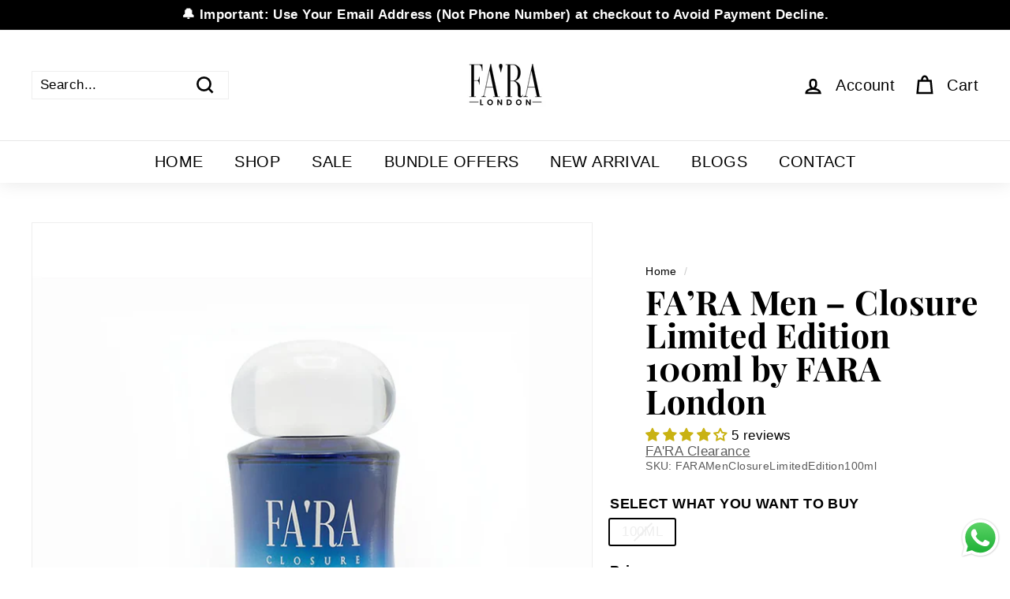

--- FILE ---
content_type: text/html; charset=utf-8
request_url: https://faralondon.com/products/fara-men-closure-limited-edition-by-fara-london
body_size: 86208
content:
<!doctype html>
<html class="no-js" lang="en" dir="ltr">
  <head>


 
 
    <script async src='https://cdn.shopify.com/s/files/1/0411/8639/4277/t/11/assets/spotlight.js'></script>

    <link async href='https://cdn.shopify.com/s/files/1/0411/8639/4277/t/11/assets/ymq-option.css' rel='stylesheet'>
    
	<link async href='https://option.ymq.cool/option/bottom.css' rel='stylesheet'> 

	<style id="ymq-jsstyle"></style>
	<script>
		window.best_option = window.best_option || {}; 

		best_option.shop = `faralondon.myshopify.com`; 

		best_option.page = `product`; 

		best_option.ymq_option_branding = {}; 
		  
			best_option.ymq_option_branding = {"button":{"--button-background-checked-color":"#000000","--button-background-color":"#FFFFFF","--button-background-disabled-color":"#FFFFFF","--button-border-checked-color":"#000000","--button-border-color":"#000000","--button-border-disabled-color":"#000000","--button-font-checked-color":"#FFFFFF","--button-font-disabled-color":"#cccccc","--button-font-color":"#000000","--button-border-radius":"0","--button-font-size":"14","--button-line-height":"20","--button-margin-l-r":"4","--button-margin-u-d":"4","--button-padding-l-r":"16","--button-padding-u-d":"8"},"radio":{"--radio-border-color":"#BBC1E1","--radio-border-checked-color":"#BBC1E1","--radio-border-disabled-color":"#BBC1E1","--radio-border-hover-color":"#BBC1E1","--radio-background-color":"#FFFFFF","--radio-background-checked-color":"#275EFE","--radio-background-disabled-color":"#E1E6F9","--radio-background-hover-color":"#FFFFFF","--radio-inner-color":"#E1E6F9","--radio-inner-checked-color":"#FFFFFF","--radio-inner-disabled-color":"#FFFFFF"},"input":{"--input-background-checked-color":"#FFFFFF","--input-background-color":"#FFFFFF","--input-border-checked-color":"#000000","--input-border-color":"#000000","--input-font-checked-color":"#000000","--input-font-color":"#000000","--input-border-radius":"0","--input-font-size":"14","--input-padding-l-r":"16","--input-padding-u-d":"9","--input-width":"100","--input-max-width":"400"},"select":{"--select-border-color":"#000000","--select-border-checked-color":"#000000","--select-background-color":"#FFFFFF","--select-background-checked-color":"#FFFFFF","--select-font-color":"#000000","--select-font-checked-color":"#000000","--select-option-background-color":"#FFFFFF","--select-option-background-checked-color":"#F5F9FF","--select-option-background-disabled-color":"#FFFFFF","--select-option-font-color":"#000000","--select-option-font-checked-color":"#000000","--select-option-font-disabled-color":"#CCCCCC","--select-padding-u-d":"9","--select-padding-l-r":"16","--select-option-padding-u-d":"9","--select-option-padding-l-r":"16","--select-width":"100","--select-max-width":"400","--select-font-size":"14","--select-border-radius":"0"},"multiple":{"--multiple-background-color":"#F5F9FF","--multiple-font-color":"#000000","--multiple-padding-u-d":"2","--multiple-padding-l-r":"8","--multiple-font-size":"12","--multiple-border-radius":"0"},"img":{"--img-border-color":"#E1E1E1","--img-border-checked-color":"#000000","--img-border-disabled-color":"#000000","--img-width":"50","--img-height":"50","--img-margin-u-d":"2","--img-margin-l-r":"2","--img-border-radius":"4"},"upload":{"--upload-background-color":"#409EFF","--upload-font-color":"#FFFFFF","--upload-border-color":"#409EFF","--upload-padding-u-d":"12","--upload-padding-l-r":"20","--upload-font-size":"12","--upload-border-radius":"4"},"cart":{"--cart-border-color":"#000000","--buy-border-color":"#000000","--cart-border-hover-color":"#000000","--buy-border-hover-color":"#000000","--cart-background-color":"#000000","--buy-background-color":"#000000","--cart-background-hover-color":"#000000","--buy-background-hover-color":"#000000","--cart-font-color":"#FFFFFF","--buy-font-color":"#FFFFFF","--cart-font-hover-color":"#FFFFFF","--buy-font-hover-color":"#FFFFFF","--cart-padding-u-d":"12","--cart-padding-l-r":"16","--buy-padding-u-d":"12","--buy-padding-l-r":"16","--cart-margin-u-d":"4","--cart-margin-l-r":"0","--buy-margin-u-d":"4","--buy-margin-l-r":"0","--cart-width":"100","--cart-max-width":"800","--buy-width":"100","--buy-max-width":"800","--cart-font-size":"14","--cart-border-radius":"0","--buy-font-size":"14","--buy-border-radius":"0"},"quantity":{"--quantity-border-color":"#A6A3A3","--quantity-font-color":"#000000","--quantity-background-color":"#FFFFFF","--quantity-width":"150","--quantity-height":"40","--quantity-font-size":"14","--quantity-border-radius":"0"},"global":{"--global-title-color":"#000000","--global-help-color":"#000000","--global-error-color":"#DC3545","--global-title-font-size":"14","--global-help-font-size":"12","--global-error-font-size":"12","--global-margin-top":"0","--global-margin-bottom":"20","--global-margin-left":"0","--global-margin-right":"0","--global-title-margin-top":"0","--global-title-margin-bottom":"5","--global-title-margin-left":"0","--global-title-margin-right":"0","--global-help-margin-top":"5","--global-help-margin-bottom":"0","--global-help-margin-left":"0","--global-help-margin-right":"0","--global-error-margin-top":"5","--global-error-margin-bottom":"0","--global-error-margin-left":"0","--global-error-margin-right":"0"},"discount":{"--new-discount-normal-color":"#1878B9","--new-discount-error-color":"#E22120","--new-discount-layout":"flex-end"},"lan":{"require":"This is a required field.","email":"Please enter a valid email address.","phone":"Please enter the correct phone.","number":"Please enter an number.","integer":"Please enter an integer.","min_char":"Please enter no less than %s characters.","max_char":"Please enter no more than %s characters.","max_s":"Please choose less than %s options.","min_s":"Please choose more than %s options.","total_s":"Please choose %s options.","min":"Please enter no less than %s.","max":"Please enter no more than %s.","currency":"PKR","sold_out":"sold out","please_choose":"Please choose","add_to_cart":"ADD TO CART","buy_it_now":"BUY IT NOW","add_price_text":"Selection will add %s to the price","discount_code":"Discount code","application":"Apply","discount_error1":"Enter a valid discount code","discount_error2":"discount code isn't valid for the items in your cart"},"price":{"--price-border-color":"#000000","--price-background-color":"#FFFFFF","--price-font-color":"#000000","--price-price-font-color":"#03de90","--price-padding-u-d":"9","--price-padding-l-r":"16","--price-width":"100","--price-max-width":"400","--price-font-size":"14","--price-border-radius":"0"},"extra":{"is_show":"0","plan":0,"quantity-box":"0","price-value":"3,4,15,6,16,7","variant-original-margin-bottom":"15","strong-dorp-down":0,"radio-unchecked":1,"img-option-bigger":1,"add-button-reload":1,"free_plan":0,"app-status":"1","make-sku":0}}; 
		 
	        
		best_option.product = {"id":7407194046640,"title":"FA’RA Men – Closure Limited Edition 100ml by FARA London","handle":"fara-men-closure-limited-edition-by-fara-london","description":"\u003ch5\u003ePRODUCT BRIEF\u003c\/h5\u003e\n\u003cp class=\"MsoNormal\" style=\"margin-bottom: 7.5pt; line-height: normal; mso-outline-level: 1; background: white;\"\u003e\u003cstrong\u003e\u003cspan style=\"font-size: 14.0pt; mso-fareast-font-family: 'Times New Roman'; mso-bidi-font-family: Calibri; mso-bidi-theme-font: minor-latin; color: black; mso-font-kerning: 18.0pt;\"\u003eFARA Women – Closure: Limited Edition\u003c\/span\u003e\u003c\/strong\u003e\u003c\/p\u003e\n\u003cp data-start=\"295\" data-end=\"635\" class=\"\"\u003eClosure: Limited Edition is a bold reinterpretation of the classic \u003cstrong data-start=\"366\" data-end=\"377\"\u003eClosure\u003c\/strong\u003e, intensified for lasting impact. This elevated blend opens with a zesty explosion of yuzu, lemon, and bergamot, supported by the aromatic freshness of lemon verbena, mandarin orange, cypress, calone, and sage—setting the tone for a vibrant, masculine start.\u003c\/p\u003e\n\u003cp data-start=\"637\" data-end=\"980\" class=\"\"\u003eThe heart deepens with a powerful mix of lotus, nutmeg, bourbon geranium, lily-of-the-valley, and warm spices like saffron and Ceylon cinnamon—creating a rich, charismatic core. The base intensifies the signature blend with smoky vetiver, deep tobacco, creamy sandalwood, amber, and earthy musk, offering strength and sensuality in every note.\u003c\/p\u003e\n\u003cp class=\"MsoNormal\" style=\"margin-bottom: 0.0001pt; line-height: normal; text-align: left;\"\u003e\u003cstrong data-start=\"982\" data-end=\"996\"\u003eTop Notes:\u003c\/strong\u003e Yuzu, Lemon, Bergamot, Lemon Verbena, Mandarin Orange, Cypress, Calone, Coriander, Tarragon, Sage\u003cbr\u003e\u003cbr data-start=\"1094\" data-end=\"1097\"\u003e\u003cstrong data-start=\"1097\" data-end=\"1113\"\u003eHeart Notes:\u003c\/strong\u003e Lotus, Nutmeg, Lily-of-the-Valley, Bourbon Geranium, Saffron, Ceylon Cinnamon, Mignonette\u003cbr\u003e\u003cbr data-start=\"1203\" data-end=\"1206\"\u003e\u003cstrong data-start=\"1206\" data-end=\"1221\"\u003eBase Notes:\u003c\/strong\u003e Tahitian Vetiver, Musk, Cedar, Sandalwood, Amber, Tobacco\u003c\/p\u003e\n\u003cp class=\"MsoNoSpacing\"\u003e\u003cbr\u003e\u003cbr\u003e\u003cspan style=\"font-size: 18.6667px;\"\u003e\u003cb\u003ePerfume Feel:\u003c\/b\u003e\u003c\/span\u003e\u003cbr\u003e\u003c\/p\u003e\n\u003cp data-start=\"1288\" data-end=\"1346\" class=\"\"\u003e\u003cstrong\u003eStrong, Woody, Spicy, Aromatic, Bold\u003c\/strong\u003e\u003c\/p\u003e\n\u003cp class=\"MsoNormal\" style=\"margin-bottom: .0001pt; line-height: normal;\"\u003e \u003c\/p\u003e\n\u003ch5\u003eDESCRIPTION\u003c\/h5\u003e\n\u003cp class=\"MsoNormal\" style=\"margin-bottom: 7.5pt; line-height: normal; mso-outline-level: 1; background: white;\"\u003e\u003cstrong\u003e\u003cspan style=\"font-size: 14.0pt; mso-fareast-font-family: 'Times New Roman'; mso-bidi-font-family: Calibri; mso-bidi-theme-font: minor-latin; color: black; mso-font-kerning: 18.0pt;\"\u003eDescription\u003c\/span\u003e\u003c\/strong\u003e\u003c\/p\u003e\n\u003cp data-start=\"1373\" data-end=\"1537\" class=\"\"\u003eClosure: Limited Edition by FARA London is an amped-up version of the original—crafted for those who prefer their signature scent with extra presence and power.\u003c\/p\u003e\n\u003cp data-start=\"1539\" data-end=\"1821\" class=\"\"\u003eOpening with a sharper burst of citrus and herbs, it immediately commands attention. The heart introduces an intensified floral-spicy blend that exudes depth and confidence. Its base is darker and richer, with enhanced notes of amber, tobacco, and vetiver that linger with strength.\u003c\/p\u003e\n\u003cp data-start=\"1823\" data-end=\"2001\" class=\"\"\u003eBuilt for cooler nights, special occasions, or when you need your fragrance to make a lasting impression—\u003cstrong data-start=\"1928\" data-end=\"1956\"\u003eClosure: Limited Edition\u003c\/strong\u003e is everything you loved, now with more edge.\u003c\/p\u003e\n\u003cp class=\"\" data-end=\"1561\" data-start=\"1396\"\u003e\u003cstrong data-end=\"1404\" data-start=\"1396\"\u003eEsme\u003c\/strong\u003e is a signature scent for the modern woman who carries calm confidence and quiet allure, making it perfect for everyday elegance or peaceful evening escapes.\u003c\/p\u003e\n\u003ch5 style=\"margin: 0in; margin-bottom: .0001pt; text-align: justify;\"\u003ePERFORMANCE\u003c\/h5\u003e\n\u003cp class=\"MsoNormal\" style=\"margin-bottom: .0001pt; text-align: justify; line-height: normal;\"\u003e\u003cstrong style=\"mso-bidi-font-weight: normal;\"\u003e\u003cspan style=\"font-size: 14.0pt;\"\u003ePERFORMANCE\u003c\/span\u003e\u003c\/strong\u003e\u003c\/p\u003e\n\u003cp class=\"MsoNormal\" style=\"margin-bottom: .0001pt; text-align: justify; line-height: normal;\"\u003e\u003cstrong style=\"mso-bidi-font-weight: normal;\"\u003e \u003c\/strong\u003e\u003c\/p\u003e\n\u003cp class=\"MsoNormal\" style=\"margin-bottom: .0001pt; text-align: justify; line-height: normal;\"\u003eVariants:\u003cspan style=\"mso-bidi-font-weight: bold;\"\u003e \u003c\/span\u003eWe offer this perfume in one format:\u003cbr\u003e\u003cbr\u003e\u003c\/p\u003e\n\u003cp class=\"MsoNormal\" style=\"margin-bottom: .0001pt; text-align: justify; line-height: normal;\"\u003e\u003cstrong style=\"mso-bidi-font-weight: normal;\"\u003ePerfume Spray:\u003c\/strong\u003e\u003cspan style=\"mso-bidi-font-weight: bold;\"\u003e Our 100ml spray bottle is sturdy, sober and easy to use. It is made with EDP concentration so that it lasts longer.\u003cbr\u003e\u003cbr\u003e\u003c\/span\u003e\u003c\/p\u003e\n\u003cp class=\"MsoNormal\" style=\"margin-bottom: .0001pt; text-align: justify; line-height: normal;\"\u003e\u003cstrong style=\"mso-bidi-font-weight: normal;\"\u003eSillage \u0026amp; Lasting:\u003c\/strong\u003e\u003cspan style=\"mso-bidi-font-weight: bold;\"\u003e \u003c\/span\u003eSillage: \u003cspan style=\"mso-bidi-font-weight: bold;\"\u003eMedium\u003cbr\u003e\u003cbr\u003e\u003c\/span\u003e\u003c\/p\u003e\n\u003cp class=\"MsoNormal\" style=\"margin-bottom: .0001pt; text-align: justify; line-height: normal;\"\u003e\u003cstrong style=\"mso-bidi-font-weight: normal;\"\u003eLasting upto:\u003cspan style=\"mso-bidi-font-weight: bold;\"\u003e 12 hours (measured in standard atmosphere)\u003c\/span\u003e\u003c\/strong\u003e\u003c\/p\u003e\n\u003cp class=\"MsoNormal\" style=\"margin-bottom: .0001pt; text-align: justify; line-height: normal;\"\u003e\u003cstrong style=\"mso-bidi-font-weight: normal;\"\u003e \u003c\/strong\u003e\u003c\/p\u003e\n\u003cp class=\"MsoNormal\" style=\"margin-bottom: .0001pt; text-align: justify; line-height: normal;\"\u003e\u003cstrong style=\"mso-bidi-font-weight: normal;\"\u003e \u003c\/strong\u003e\u003c\/p\u003e\n\u003ch5\u003eSHIPPING\u003c\/h5\u003e\n\u003cp style=\"font-weight: 400;\"\u003e\u003cstrong\u003eDELIVERY INFORMATION\u003c\/strong\u003e\u003c\/p\u003e\n\u003cp style=\"font-weight: 400;\"\u003e\u003cstrong\u003e \u003c\/strong\u003e\u003c\/p\u003e\n\u003cul\u003e\n\u003cli style=\"font-weight: 400;\"\u003e\n\u003cspan\u003e\u003c\/span\u003eDeliveries in Karachi are done within 2-3 Working days.\u003c\/li\u003e\n\u003cli style=\"font-weight: 400;\"\u003e\n\u003cspan\u003e\u003c\/span\u003eAll other cities take 4-5 Working days to deliver.\u003c\/li\u003e\n\u003cli style=\"font-weight: 400;\"\u003e\n\u003cspan\u003e\u003c\/span\u003eDelivery charges are Rs.200. Free delivery for orders above .RS 1999\u003c\/li\u003e\n\u003cli style=\"font-weight: 400;\"\u003e\n\u003cspan\u003e\u003c\/span\u003eKindly Place your order at the earliest to receive your Order as soon as possible. \u003c\/li\u003e\n\u003cli style=\"font-weight: 400;\"\u003e\n\u003cspan\u003e\u003c\/span\u003eCall us at 0\u003cspan\u003e3193200311\u003c\/span\u003e, or leave a voice note if you have any queries.\u003cbr\u003e\u003cbr\u003e\n\u003c\/li\u003e\n\u003c\/ul\u003e\n\u003cp style=\"font-weight: 400;\"\u003e\u003cstrong\u003eRoad Map from FA’RA London Warehouse to your Doorstep\u003c\/strong\u003e\u003c\/p\u003e\n\u003cp style=\"font-weight: 400;\"\u003e \u003c\/p\u003e\n\u003cp style=\"font-weight: 400;\"\u003e\u003cstrong\u003e4 Simple Steps to receive your Order\u003c\/strong\u003e\u003c\/p\u003e\n\u003cp style=\"font-weight: 400;\"\u003e\u003cstrong\u003e \u003c\/strong\u003e\u003c\/p\u003e\n\u003cp style=\"font-weight: 400;\"\u003e\u003cstrong\u003eStep # 1\u003c\/strong\u003e\u003c\/p\u003e\n\u003cp style=\"font-weight: 400;\"\u003eChoose your Favorite Products, which you want to order \u0026amp; Add to Cart all of them.\u003c\/p\u003e\n\u003cp style=\"font-weight: 400;\"\u003e \u003c\/p\u003e\n\u003cp style=\"font-weight: 400;\"\u003e\u003cstrong\u003eStep # 2\u003c\/strong\u003e\u003c\/p\u003e\n\u003cp style=\"font-weight: 400;\"\u003ePlace Your Order With all the required Details.\u003c\/p\u003e\n\u003cp style=\"font-weight: 400;\"\u003e \u003c\/p\u003e\n\u003cp style=\"font-weight: 400;\"\u003e\u003cstrong\u003eStep # 3\u003c\/strong\u003e\u003c\/p\u003e\n\u003cp style=\"font-weight: 400;\"\u003eOnce you place your order, Our Customer Support Will Call you and verify all the information\u003c\/p\u003e\n\u003cp style=\"font-weight: 400;\"\u003e\u0026amp; confirm your order.\u003c\/p\u003e\n\u003cp style=\"font-weight: 400;\"\u003e \u003c\/p\u003e\n\u003cp style=\"font-weight: 400;\"\u003e\u003cstrong\u003eStep # 4\u003c\/strong\u003e\u003c\/p\u003e\n\u003cp style=\"font-weight: 400;\"\u003eYou Order is on your way to boost your personality \u0026amp; Reveal your True Impression in Front of Everyone.\u003c\/p\u003e","published_at":"2024-04-02T13:07:32+05:00","created_at":"2023-11-01T20:38:34+05:00","vendor":"FA'RA Clearance","type":"Perfumes","tags":["Clearance Sale","closure","edition","limited","london","that"],"price":450000,"price_min":450000,"price_max":450000,"available":false,"price_varies":false,"compare_at_price":750000,"compare_at_price_min":750000,"compare_at_price_max":750000,"compare_at_price_varies":false,"variants":[{"id":42923798167728,"title":"100ML","option1":"100ML","option2":null,"option3":null,"sku":"FARAMenClosureLimitedEdition100ml","requires_shipping":true,"taxable":false,"featured_image":{"id":33399264477360,"product_id":7407194046640,"position":1,"created_at":"2023-11-01T20:39:24+05:00","updated_at":"2023-11-01T20:39:26+05:00","alt":"FA’RA Men – Closure Limited Edition 100ml by FARA London","width":1080,"height":1080,"src":"\/\/faralondon.com\/cdn\/shop\/files\/Closure.webp?v=1698853166","variant_ids":[42923798167728]},"available":false,"name":"FA’RA Men – Closure Limited Edition 100ml by FARA London - 100ML","public_title":"100ML","options":["100ML"],"price":450000,"weight":0,"compare_at_price":750000,"inventory_management":"shopify","barcode":"","featured_media":{"alt":"FA’RA Men – Closure Limited Edition 100ml by FARA London","id":25740841025712,"position":1,"preview_image":{"aspect_ratio":1.0,"height":1080,"width":1080,"src":"\/\/faralondon.com\/cdn\/shop\/files\/Closure.webp?v=1698853166"}},"requires_selling_plan":false,"selling_plan_allocations":[]}],"images":["\/\/faralondon.com\/cdn\/shop\/files\/Closure.webp?v=1698853166"],"featured_image":"\/\/faralondon.com\/cdn\/shop\/files\/Closure.webp?v=1698853166","options":["SELECT WHAT YOU WANT TO BUY"],"media":[{"alt":"FA’RA Men – Closure Limited Edition 100ml by FARA London","id":25740841025712,"position":1,"preview_image":{"aspect_ratio":1.0,"height":1080,"width":1080,"src":"\/\/faralondon.com\/cdn\/shop\/files\/Closure.webp?v=1698853166"},"aspect_ratio":1.0,"height":1080,"media_type":"image","src":"\/\/faralondon.com\/cdn\/shop\/files\/Closure.webp?v=1698853166","width":1080}],"requires_selling_plan":false,"selling_plan_groups":[],"content":"\u003ch5\u003ePRODUCT BRIEF\u003c\/h5\u003e\n\u003cp class=\"MsoNormal\" style=\"margin-bottom: 7.5pt; line-height: normal; mso-outline-level: 1; background: white;\"\u003e\u003cstrong\u003e\u003cspan style=\"font-size: 14.0pt; mso-fareast-font-family: 'Times New Roman'; mso-bidi-font-family: Calibri; mso-bidi-theme-font: minor-latin; color: black; mso-font-kerning: 18.0pt;\"\u003eFARA Women – Closure: Limited Edition\u003c\/span\u003e\u003c\/strong\u003e\u003c\/p\u003e\n\u003cp data-start=\"295\" data-end=\"635\" class=\"\"\u003eClosure: Limited Edition is a bold reinterpretation of the classic \u003cstrong data-start=\"366\" data-end=\"377\"\u003eClosure\u003c\/strong\u003e, intensified for lasting impact. This elevated blend opens with a zesty explosion of yuzu, lemon, and bergamot, supported by the aromatic freshness of lemon verbena, mandarin orange, cypress, calone, and sage—setting the tone for a vibrant, masculine start.\u003c\/p\u003e\n\u003cp data-start=\"637\" data-end=\"980\" class=\"\"\u003eThe heart deepens with a powerful mix of lotus, nutmeg, bourbon geranium, lily-of-the-valley, and warm spices like saffron and Ceylon cinnamon—creating a rich, charismatic core. The base intensifies the signature blend with smoky vetiver, deep tobacco, creamy sandalwood, amber, and earthy musk, offering strength and sensuality in every note.\u003c\/p\u003e\n\u003cp class=\"MsoNormal\" style=\"margin-bottom: 0.0001pt; line-height: normal; text-align: left;\"\u003e\u003cstrong data-start=\"982\" data-end=\"996\"\u003eTop Notes:\u003c\/strong\u003e Yuzu, Lemon, Bergamot, Lemon Verbena, Mandarin Orange, Cypress, Calone, Coriander, Tarragon, Sage\u003cbr\u003e\u003cbr data-start=\"1094\" data-end=\"1097\"\u003e\u003cstrong data-start=\"1097\" data-end=\"1113\"\u003eHeart Notes:\u003c\/strong\u003e Lotus, Nutmeg, Lily-of-the-Valley, Bourbon Geranium, Saffron, Ceylon Cinnamon, Mignonette\u003cbr\u003e\u003cbr data-start=\"1203\" data-end=\"1206\"\u003e\u003cstrong data-start=\"1206\" data-end=\"1221\"\u003eBase Notes:\u003c\/strong\u003e Tahitian Vetiver, Musk, Cedar, Sandalwood, Amber, Tobacco\u003c\/p\u003e\n\u003cp class=\"MsoNoSpacing\"\u003e\u003cbr\u003e\u003cbr\u003e\u003cspan style=\"font-size: 18.6667px;\"\u003e\u003cb\u003ePerfume Feel:\u003c\/b\u003e\u003c\/span\u003e\u003cbr\u003e\u003c\/p\u003e\n\u003cp data-start=\"1288\" data-end=\"1346\" class=\"\"\u003e\u003cstrong\u003eStrong, Woody, Spicy, Aromatic, Bold\u003c\/strong\u003e\u003c\/p\u003e\n\u003cp class=\"MsoNormal\" style=\"margin-bottom: .0001pt; line-height: normal;\"\u003e \u003c\/p\u003e\n\u003ch5\u003eDESCRIPTION\u003c\/h5\u003e\n\u003cp class=\"MsoNormal\" style=\"margin-bottom: 7.5pt; line-height: normal; mso-outline-level: 1; background: white;\"\u003e\u003cstrong\u003e\u003cspan style=\"font-size: 14.0pt; mso-fareast-font-family: 'Times New Roman'; mso-bidi-font-family: Calibri; mso-bidi-theme-font: minor-latin; color: black; mso-font-kerning: 18.0pt;\"\u003eDescription\u003c\/span\u003e\u003c\/strong\u003e\u003c\/p\u003e\n\u003cp data-start=\"1373\" data-end=\"1537\" class=\"\"\u003eClosure: Limited Edition by FARA London is an amped-up version of the original—crafted for those who prefer their signature scent with extra presence and power.\u003c\/p\u003e\n\u003cp data-start=\"1539\" data-end=\"1821\" class=\"\"\u003eOpening with a sharper burst of citrus and herbs, it immediately commands attention. The heart introduces an intensified floral-spicy blend that exudes depth and confidence. Its base is darker and richer, with enhanced notes of amber, tobacco, and vetiver that linger with strength.\u003c\/p\u003e\n\u003cp data-start=\"1823\" data-end=\"2001\" class=\"\"\u003eBuilt for cooler nights, special occasions, or when you need your fragrance to make a lasting impression—\u003cstrong data-start=\"1928\" data-end=\"1956\"\u003eClosure: Limited Edition\u003c\/strong\u003e is everything you loved, now with more edge.\u003c\/p\u003e\n\u003cp class=\"\" data-end=\"1561\" data-start=\"1396\"\u003e\u003cstrong data-end=\"1404\" data-start=\"1396\"\u003eEsme\u003c\/strong\u003e is a signature scent for the modern woman who carries calm confidence and quiet allure, making it perfect for everyday elegance or peaceful evening escapes.\u003c\/p\u003e\n\u003ch5 style=\"margin: 0in; margin-bottom: .0001pt; text-align: justify;\"\u003ePERFORMANCE\u003c\/h5\u003e\n\u003cp class=\"MsoNormal\" style=\"margin-bottom: .0001pt; text-align: justify; line-height: normal;\"\u003e\u003cstrong style=\"mso-bidi-font-weight: normal;\"\u003e\u003cspan style=\"font-size: 14.0pt;\"\u003ePERFORMANCE\u003c\/span\u003e\u003c\/strong\u003e\u003c\/p\u003e\n\u003cp class=\"MsoNormal\" style=\"margin-bottom: .0001pt; text-align: justify; line-height: normal;\"\u003e\u003cstrong style=\"mso-bidi-font-weight: normal;\"\u003e \u003c\/strong\u003e\u003c\/p\u003e\n\u003cp class=\"MsoNormal\" style=\"margin-bottom: .0001pt; text-align: justify; line-height: normal;\"\u003eVariants:\u003cspan style=\"mso-bidi-font-weight: bold;\"\u003e \u003c\/span\u003eWe offer this perfume in one format:\u003cbr\u003e\u003cbr\u003e\u003c\/p\u003e\n\u003cp class=\"MsoNormal\" style=\"margin-bottom: .0001pt; text-align: justify; line-height: normal;\"\u003e\u003cstrong style=\"mso-bidi-font-weight: normal;\"\u003ePerfume Spray:\u003c\/strong\u003e\u003cspan style=\"mso-bidi-font-weight: bold;\"\u003e Our 100ml spray bottle is sturdy, sober and easy to use. It is made with EDP concentration so that it lasts longer.\u003cbr\u003e\u003cbr\u003e\u003c\/span\u003e\u003c\/p\u003e\n\u003cp class=\"MsoNormal\" style=\"margin-bottom: .0001pt; text-align: justify; line-height: normal;\"\u003e\u003cstrong style=\"mso-bidi-font-weight: normal;\"\u003eSillage \u0026amp; Lasting:\u003c\/strong\u003e\u003cspan style=\"mso-bidi-font-weight: bold;\"\u003e \u003c\/span\u003eSillage: \u003cspan style=\"mso-bidi-font-weight: bold;\"\u003eMedium\u003cbr\u003e\u003cbr\u003e\u003c\/span\u003e\u003c\/p\u003e\n\u003cp class=\"MsoNormal\" style=\"margin-bottom: .0001pt; text-align: justify; line-height: normal;\"\u003e\u003cstrong style=\"mso-bidi-font-weight: normal;\"\u003eLasting upto:\u003cspan style=\"mso-bidi-font-weight: bold;\"\u003e 12 hours (measured in standard atmosphere)\u003c\/span\u003e\u003c\/strong\u003e\u003c\/p\u003e\n\u003cp class=\"MsoNormal\" style=\"margin-bottom: .0001pt; text-align: justify; line-height: normal;\"\u003e\u003cstrong style=\"mso-bidi-font-weight: normal;\"\u003e \u003c\/strong\u003e\u003c\/p\u003e\n\u003cp class=\"MsoNormal\" style=\"margin-bottom: .0001pt; text-align: justify; line-height: normal;\"\u003e\u003cstrong style=\"mso-bidi-font-weight: normal;\"\u003e \u003c\/strong\u003e\u003c\/p\u003e\n\u003ch5\u003eSHIPPING\u003c\/h5\u003e\n\u003cp style=\"font-weight: 400;\"\u003e\u003cstrong\u003eDELIVERY INFORMATION\u003c\/strong\u003e\u003c\/p\u003e\n\u003cp style=\"font-weight: 400;\"\u003e\u003cstrong\u003e \u003c\/strong\u003e\u003c\/p\u003e\n\u003cul\u003e\n\u003cli style=\"font-weight: 400;\"\u003e\n\u003cspan\u003e\u003c\/span\u003eDeliveries in Karachi are done within 2-3 Working days.\u003c\/li\u003e\n\u003cli style=\"font-weight: 400;\"\u003e\n\u003cspan\u003e\u003c\/span\u003eAll other cities take 4-5 Working days to deliver.\u003c\/li\u003e\n\u003cli style=\"font-weight: 400;\"\u003e\n\u003cspan\u003e\u003c\/span\u003eDelivery charges are Rs.200. Free delivery for orders above .RS 1999\u003c\/li\u003e\n\u003cli style=\"font-weight: 400;\"\u003e\n\u003cspan\u003e\u003c\/span\u003eKindly Place your order at the earliest to receive your Order as soon as possible. \u003c\/li\u003e\n\u003cli style=\"font-weight: 400;\"\u003e\n\u003cspan\u003e\u003c\/span\u003eCall us at 0\u003cspan\u003e3193200311\u003c\/span\u003e, or leave a voice note if you have any queries.\u003cbr\u003e\u003cbr\u003e\n\u003c\/li\u003e\n\u003c\/ul\u003e\n\u003cp style=\"font-weight: 400;\"\u003e\u003cstrong\u003eRoad Map from FA’RA London Warehouse to your Doorstep\u003c\/strong\u003e\u003c\/p\u003e\n\u003cp style=\"font-weight: 400;\"\u003e \u003c\/p\u003e\n\u003cp style=\"font-weight: 400;\"\u003e\u003cstrong\u003e4 Simple Steps to receive your Order\u003c\/strong\u003e\u003c\/p\u003e\n\u003cp style=\"font-weight: 400;\"\u003e\u003cstrong\u003e \u003c\/strong\u003e\u003c\/p\u003e\n\u003cp style=\"font-weight: 400;\"\u003e\u003cstrong\u003eStep # 1\u003c\/strong\u003e\u003c\/p\u003e\n\u003cp style=\"font-weight: 400;\"\u003eChoose your Favorite Products, which you want to order \u0026amp; Add to Cart all of them.\u003c\/p\u003e\n\u003cp style=\"font-weight: 400;\"\u003e \u003c\/p\u003e\n\u003cp style=\"font-weight: 400;\"\u003e\u003cstrong\u003eStep # 2\u003c\/strong\u003e\u003c\/p\u003e\n\u003cp style=\"font-weight: 400;\"\u003ePlace Your Order With all the required Details.\u003c\/p\u003e\n\u003cp style=\"font-weight: 400;\"\u003e \u003c\/p\u003e\n\u003cp style=\"font-weight: 400;\"\u003e\u003cstrong\u003eStep # 3\u003c\/strong\u003e\u003c\/p\u003e\n\u003cp style=\"font-weight: 400;\"\u003eOnce you place your order, Our Customer Support Will Call you and verify all the information\u003c\/p\u003e\n\u003cp style=\"font-weight: 400;\"\u003e\u0026amp; confirm your order.\u003c\/p\u003e\n\u003cp style=\"font-weight: 400;\"\u003e \u003c\/p\u003e\n\u003cp style=\"font-weight: 400;\"\u003e\u003cstrong\u003eStep # 4\u003c\/strong\u003e\u003c\/p\u003e\n\u003cp style=\"font-weight: 400;\"\u003eYou Order is on your way to boost your personality \u0026amp; Reveal your True Impression in Front of Everyone.\u003c\/p\u003e"}; 

		best_option.ymq_has_only_default_variant = true; 
		 
			best_option.ymq_has_only_default_variant = false; 
		 

        
            best_option.ymq_status = {}; 
    		 
    
    		best_option.ymq_variantjson = {}; 
    		 
    
    		best_option.ymq_option_data = {}; 
    		

    		best_option.ymq_option_condition = {}; 
    		 
              
        


        best_option.product_collections = {};
        
            best_option.product_collections[323387556016] = {"id":323387556016,"handle":"bundle-clearance-sale","updated_at":"2025-11-11T17:16:47+05:00","published_at":"2025-06-16T13:01:33+05:00","sort_order":"manual","template_suffix":"","published_scope":"web","title":"Bundle + Clearance Sale","body_html":""};
        
            best_option.product_collections[301182550192] = {"id":301182550192,"handle":"clearance-sale-fara-london","title":"CLEARANCE SALE","updated_at":"2025-10-29T16:15:00+05:00","body_html":"","published_at":"2023-11-01T21:20:22+05:00","sort_order":"manual","template_suffix":"","disjunctive":true,"rules":[{"column":"tag","relation":"equals","condition":"Clearance Sale"}],"published_scope":"web","image":{"created_at":"2025-04-03T16:11:47+05:00","alt":null,"width":1920,"height":1080,"src":"\/\/faralondon.com\/cdn\/shop\/collections\/Home-Banner_1.jpg?v=1743678707"}};
        
            best_option.product_collections[301342556336] = {"id":301342556336,"handle":"ramadan-sale-faralondon-flat40-off-sale","title":"Flat 40% OFF","updated_at":"2025-11-11T17:16:47+05:00","body_html":"","published_at":"2023-11-10T22:02:07+05:00","sort_order":"manual","template_suffix":"","disjunctive":true,"rules":[{"column":"tag","relation":"equals","condition":"Rock Star 100ml"},{"column":"tag","relation":"equals","condition":"closure"}],"published_scope":"web"};
        
            best_option.product_collections[305514447024] = {"id":305514447024,"handle":"fara-london-flat-40-off","title":"Flat 40% Off","updated_at":"2025-11-11T17:16:47+05:00","body_html":"","published_at":"2024-02-09T16:34:00+05:00","sort_order":"manual","template_suffix":"","disjunctive":true,"rules":[{"column":"tag","relation":"equals","condition":"Closure 100ml"},{"column":"tag","relation":"equals","condition":"Rock Star 100ml"},{"column":"tag","relation":"equals","condition":"Clearance Sale"}],"published_scope":"web"};
        
            best_option.product_collections[273393057968] = {"id":273393057968,"handle":"men-and-women-perfumes","title":"Men \u0026 Women","updated_at":"2025-11-11T17:16:47+05:00","body_html":"","published_at":"2021-07-30T19:42:27+05:00","sort_order":"manual","template_suffix":"","disjunctive":true,"rules":[{"column":"tag","relation":"equals","condition":"TRUE LOVE"},{"column":"tag","relation":"equals","condition":"SCANDAL"},{"column":"tag","relation":"equals","condition":"RED BERRIES"},{"column":"tag","relation":"equals","condition":"gorgeous"},{"column":"tag","relation":"equals","condition":"florascent"},{"column":"tag","relation":"equals","condition":"Delice"},{"column":"tag","relation":"equals","condition":"black"},{"column":"tag","relation":"equals","condition":"rubellite"},{"column":"tag","relation":"equals","condition":"Esme"},{"column":"tag","relation":"equals","condition":"Oriental Blue"},{"column":"tag","relation":"equals","condition":"LEGEND NIGHT"},{"column":"tag","relation":"equals","condition":"CLOSURE"},{"column":"tag","relation":"equals","condition":"ocean"},{"column":"tag","relation":"equals","condition":"SEVEN"},{"column":"tag","relation":"equals","condition":"ROCK STAR"},{"column":"tag","relation":"equals","condition":"OUD GOLD"},{"column":"tag","relation":"equals","condition":"Pour Homme"},{"column":"tag","relation":"equals","condition":"Ocean 100ml"},{"column":"tag","relation":"equals","condition":"Rock Star 100ml"},{"column":"tag","relation":"equals","condition":"Star Walker 100ml"}],"published_scope":"web","image":{"created_at":"2024-04-16T12:48:21+05:00","alt":"Buy Original Perfume online | Men \u0026 Women Premium Imported Long Lasting Fragrances","width":1920,"height":1080,"src":"\/\/faralondon.com\/cdn\/shop\/collections\/Home-Banner.jpg?v=1717588517"}};
        
            best_option.product_collections[307293061296] = {"id":307293061296,"handle":"sale","title":"SALE","updated_at":"2025-11-11T17:16:47+05:00","body_html":"","published_at":"2024-04-01T18:53:55+05:00","sort_order":"best-selling","template_suffix":"","disjunctive":true,"rules":[{"column":"tag","relation":"equals","condition":"Clearance Sale"},{"column":"tag","relation":"equals","condition":"Bundle Offer"}],"published_scope":"web"};
        


        best_option.ymq_template_options = {};
	    best_option.ymq_option_template = {};
		best_option.ymq_option_template_condition = {}; 
	    
	    
	    

        
            best_option.ymq_option_template_sort = `501,503,504,505`;
        

        
            best_option.ymq_option_template_sort_before = false;
        
        
        
        best_option.ymq_option_template_c_t = {};
  		best_option.ymq_option_template_condition_c_t = {};
        best_option.ymq_option_template_assign_c_t = {};
        
        
            
            
                
                
                    best_option.ymq_template_options[`tem503`] = {"template":{"ymq503tem1":{"id":"503tem1","type":"20","options":{"503tem1_1":{"link":"","allow_link":0,"weight":"","sku":"","id":"503tem1_1","price":"","value":"The Blue 100ML","hasstock":1,"one_time":"0","default":"0","canvas_type":"2","canvas1":"","canvas2":"https://cdn.shopify.com/s/files/1/0588/7069/4064/files/Star_Walker_de9b1b24-ad61-41d5-b728-fc477db9de88.jpg?v=1743079279","qty_input":0},"503tem1_2":{"link":"","allow_link":0,"weight":"","sku":"","id":"503tem1_2","price":"","value":"Nuit 100ML","hasstock":1,"one_time":"0","default":"0","canvas_type":"2","canvas1":"","canvas2":"https://cdn.shopify.com/s/files/1/0588/7069/4064/files/NUIT_59795d8e-d7b1-4099-93c5-7ac962f1e4b1.jpg?v=1743248056","qty_input":0},"503tem1_3":{"link":"","allow_link":0,"weight":"","sku":"","id":"503tem1_3","price":"","value":"Jour 100ML","hasstock":1,"one_time":"0","default":"0","canvas_type":"2","canvas1":"","canvas2":"https://cdn.shopify.com/s/files/1/0588/7069/4064/files/Jour_0cf15705-d585-4e55-b54c-719b722d32d6.jpg?v=1743248098","qty_input":0},"503tem1_4":{"link":"","allow_link":0,"weight":"","sku":"","id":"503tem1_4","price":"","value":"Legend Night 100ML","hasstock":1,"one_time":"0","default":"0","canvas_type":"2","canvas1":"","canvas2":"https://cdn.shopify.com/s/files/1/0588/7069/4064/files/Legend_Night_06e91192-b81a-471e-aef1-13a4ab95861a.jpg?v=1743248120","qty_input":0},"503tem1_5":{"link":"","allow_link":0,"weight":"","sku":"","id":"503tem1_5","price":"","value":"Closure 100ML","hasstock":1,"one_time":"0","default":"0","canvas_type":"2","canvas1":"","canvas2":"https://cdn.shopify.com/s/files/1/0588/7069/4064/files/Closure_8e553df4-a13f-4e9a-95a3-85237c15e4a4.jpg?v=1743248076","qty_input":0},"503tem1_6":{"link":"","allow_link":0,"weight":"","sku":"","id":"503tem1_6","price":"","value":"Wild 100ML","hasstock":1,"one_time":"0","default":"0","canvas_type":"2","canvas1":"","canvas2":"https://cdn.shopify.com/s/files/1/0588/7069/4064/files/Wild.jpg?v=1743079208","qty_input":0},"503tem1_7":{"link":"","allow_link":0,"weight":"","sku":"","id":"503tem1_7","price":"","value":"Pour Homme 100ML","hasstock":1,"one_time":"0","default":"0","canvas_type":"2","canvas1":"","canvas2":"https://cdn.shopify.com/s/files/1/0588/7069/4064/files/Pour_Homme_c7667bc6-e5b6-4cc4-8f6d-87d9b9cba00a.jpg?v=1743248220","qty_input":0},"503tem1_8":{"link":"","allow_link":0,"weight":"","sku":"","id":"503tem1_8","price":"","value":"Seven 100ML","hasstock":1,"one_time":"0","default":"0","canvas_type":"2","canvas1":"","canvas2":"https://cdn.shopify.com/s/files/1/0588/7069/4064/files/7_Seven_7027fc87-d30d-4ffb-ba94-e9a31b6b4daa.jpg?v=1743248186","qty_input":0},"503tem1_9":{"link":"","allow_link":0,"weight":"","sku":"","id":"503tem1_9","price":"","value":"Star Walker 100ML","hasstock":1,"one_time":"0","default":"0","canvas_type":"2","canvas1":"","canvas2":"https://cdn.shopify.com/s/files/1/0588/7069/4064/files/Star_Walker_e49bdd57-1774-423e-85c6-14538efa37d1.jpg?v=1743248243","qty_input":0},"503tem1_12":{"link":"","allow_link":0,"weight":"","sku":"","id":"503tem1_12","price":"","value":"Rock Star 100ML","hasstock":1,"one_time":"0","default":"0","canvas_type":"2","canvas1":"","canvas2":"https://cdn.shopify.com/s/files/1/0588/7069/4064/files/Rock_Star_d3cc8309-4f95-4490-8ca6-2166c85f908e.jpg?v=1746518815","qty_input":0},"503tem1_10":{"link":"","allow_link":0,"weight":"","sku":"","id":"503tem1_10","price":"","value":"Oud Gold 100ML","hasstock":1,"one_time":"0","default":"0","canvas_type":"2","canvas1":"","canvas2":"https://cdn.shopify.com/s/files/1/0588/7069/4064/files/Oud_Gold_9bd7b631-4348-4213-b14f-ffbe3d4538f0.jpg?v=1743248262","qty_input":0}},"label":"Select Perfume 1 ","required":1,"min_s":"","max_s":"","open_new_window":1,"is_get_to_cart":1,"onetime":0,"column_width":"","tooltip":"","tooltip_position":"1","hide_title":"0","class":"","help":"","alert_text":"","a_t1":"","a_t2":"","a_width":"700","style":"1","width":"","height":"","b_radius":"","zoom":"1","unbundle_variant":0,"bundle_variant_type":"1"},"ymq503tem4":{"id":"503tem4","type":"20","options":{"503tem4_1":{"link":"","allow_link":0,"weight":"","sku":"","id":"503tem4_1","price":"","value":"The Blue 100ML","hasstock":1,"one_time":"0","default":"0","canvas_type":"2","canvas1":"","canvas2":"https://cdn.shopify.com/s/files/1/0588/7069/4064/files/Star_Walker_de9b1b24-ad61-41d5-b728-fc477db9de88.jpg?v=1743079279","qty_input":0},"503tem4_2":{"link":"","allow_link":0,"weight":"","sku":"","id":"503tem4_2","price":"","value":"Nuit 100ML","hasstock":1,"one_time":"0","default":"0","canvas_type":"2","canvas1":"","canvas2":"https://cdn.shopify.com/s/files/1/0588/7069/4064/files/NUIT_59795d8e-d7b1-4099-93c5-7ac962f1e4b1.jpg?v=1743248056","qty_input":0},"503tem4_3":{"link":"","allow_link":0,"weight":"","sku":"","id":"503tem4_3","price":"","value":"Jour 100ML","hasstock":1,"one_time":"0","default":"0","canvas_type":"2","canvas1":"","canvas2":"https://cdn.shopify.com/s/files/1/0588/7069/4064/files/Jour_0cf15705-d585-4e55-b54c-719b722d32d6.jpg?v=1743248098","qty_input":0},"503tem4_4":{"link":"","allow_link":0,"weight":"","sku":"","id":"503tem4_4","price":"","value":"Legend Night 100ML","hasstock":1,"one_time":"0","default":"0","canvas_type":"2","canvas1":"","canvas2":"https://cdn.shopify.com/s/files/1/0588/7069/4064/files/Legend_Night_06e91192-b81a-471e-aef1-13a4ab95861a.jpg?v=1743248120","qty_input":0},"503tem4_5":{"link":"","allow_link":0,"weight":"","sku":"","id":"503tem4_5","price":"","value":"Closure 100ML","hasstock":1,"one_time":"0","default":"0","canvas_type":"2","canvas1":"","canvas2":"https://cdn.shopify.com/s/files/1/0588/7069/4064/files/Closure_8e553df4-a13f-4e9a-95a3-85237c15e4a4.jpg?v=1743248076","qty_input":0},"503tem4_6":{"link":"","allow_link":0,"weight":"","sku":"","id":"503tem4_6","price":"","value":"Wild 100ML","hasstock":1,"one_time":"0","default":"0","canvas_type":"2","canvas1":"","canvas2":"https://cdn.shopify.com/s/files/1/0588/7069/4064/files/Wild.jpg?v=1743079208","qty_input":0},"503tem4_7":{"link":"","allow_link":0,"weight":"","sku":"","id":"503tem4_7","price":"","value":"Pour Homme 100ML","hasstock":1,"one_time":"0","default":"0","canvas_type":"2","canvas1":"","canvas2":"https://cdn.shopify.com/s/files/1/0588/7069/4064/files/Pour_Homme_c7667bc6-e5b6-4cc4-8f6d-87d9b9cba00a.jpg?v=1743248220","qty_input":0},"503tem4_8":{"link":"","allow_link":0,"weight":"","sku":"","id":"503tem4_8","price":"","value":"Seven 100ML","hasstock":1,"one_time":"0","default":"0","canvas_type":"2","canvas1":"","canvas2":"https://cdn.shopify.com/s/files/1/0588/7069/4064/files/7_Seven_7027fc87-d30d-4ffb-ba94-e9a31b6b4daa.jpg?v=1743248186","qty_input":0},"503tem4_9":{"link":"","allow_link":0,"weight":"","sku":"","id":"503tem4_9","price":"","value":"Star Walker 100ML","hasstock":1,"one_time":"0","default":"0","canvas_type":"2","canvas1":"","canvas2":"https://cdn.shopify.com/s/files/1/0588/7069/4064/files/Star_Walker_e49bdd57-1774-423e-85c6-14538efa37d1.jpg?v=1743248243","qty_input":0},"503tem4_12":{"link":"","allow_link":0,"weight":"","sku":"","id":"503tem4_12","price":"","value":"Rock Star 100ML","hasstock":1,"one_time":"0","default":"0","canvas_type":"2","canvas1":"","canvas2":"https://cdn.shopify.com/s/files/1/0588/7069/4064/files/Rock_Star_d3cc8309-4f95-4490-8ca6-2166c85f908e.jpg?v=1746518815","qty_input":0},"503tem4_10":{"link":"","allow_link":0,"weight":"","sku":"","id":"503tem4_10","price":"","value":"Oud Gold 100ML","hasstock":1,"one_time":"0","default":"0","canvas_type":"2","canvas1":"","canvas2":"https://cdn.shopify.com/s/files/1/0588/7069/4064/files/Oud_Gold_9bd7b631-4348-4213-b14f-ffbe3d4538f0.jpg?v=1743248262","qty_input":0}},"label":"Select Perfume 2","required":1,"min_s":"","max_s":"","open_new_window":1,"is_get_to_cart":1,"onetime":0,"column_width":"","tooltip":"","tooltip_position":"1","hide_title":"0","class":"","help":"","alert_text":"","a_t1":"","a_t2":"","a_width":"700","style":"1","width":"","height":"","b_radius":"","zoom":"1","unbundle_variant":0,"bundle_variant_type":"1"}},"condition":{},"assign":{"type":0,"manual":{"tag":"","collection":"","product":""},"automate":{"type":"1","data":{"1":{"tem_condition":1,"tem_condition_type":1,"tem_condition_value":""}}}}};
                    best_option.ymq_option_template_c_t[`tem503`] = best_option.ymq_template_options[`tem503`]['template'];
                    best_option.ymq_option_template_condition_c_t[`tem503`] = best_option.ymq_template_options[`tem503`]['condition'];
                    best_option.ymq_option_template_assign_c_t[`tem503`] = best_option.ymq_template_options[`tem503`]['assign'];
                
            
                
                
                    best_option.ymq_template_options[`tem504`] = {"template":{"ymq504tem1":{"id":"504tem1","type":"20","options":{"504tem1_11":{"link":"","allow_link":0,"weight":"","sku":"","id":"504tem1_11","price":"","value":"Floral Garden 100ML","hasstock":1,"one_time":"0","default":"0","canvas_type":"2","canvas1":"","canvas2":"https://cdn.shopify.com/s/files/1/0588/7069/4064/files/Floral_Garden_98efdfde-3fde-43f3-ba0e-1fccb7058aa0.jpg?v=1743248538","qty_input":0},"504tem1_12":{"link":"","allow_link":0,"weight":"","sku":"","id":"504tem1_12","price":"","value":"Florascent 100ML","hasstock":1,"one_time":"0","default":"0","canvas_type":"2","canvas1":"","canvas2":"https://cdn.shopify.com/s/files/1/0588/7069/4064/files/Florascent_32012d29-12d5-4468-8996-fa557bdf2b46.jpg?v=1743079673","qty_input":0},"504tem1_13":{"link":"","allow_link":0,"weight":"","sku":"","id":"504tem1_13","price":"","value":"Orchid Rose 100ML","hasstock":1,"one_time":"0","default":"0","canvas_type":"2","canvas1":"","canvas2":"https://cdn.shopify.com/s/files/1/0588/7069/4064/files/Orchid_Rose.jpg?v=1743079699","qty_input":0},"504tem1_14":{"link":"","allow_link":0,"weight":"","sku":"","id":"504tem1_14","price":"","value":"Gorgeous 100ML","hasstock":1,"one_time":"0","default":"0","canvas_type":"2","canvas1":"","canvas2":"https://cdn.shopify.com/s/files/1/0588/7069/4064/files/Gorgeous.jpg?v=1743079728","qty_input":0},"504tem1_15":{"link":"","allow_link":0,"weight":"","sku":"","id":"504tem1_15","price":"","value":"True Love 100ML","hasstock":1,"one_time":"0","default":"0","canvas_type":"2","canvas1":"","canvas2":"https://cdn.shopify.com/s/files/1/0588/7069/4064/files/True_Love_3612ea62-2c06-4e59-8075-309b1a1d3953.jpg?v=1743248759","qty_input":0},"504tem1_17":{"link":"","allow_link":0,"weight":"","sku":"","id":"504tem1_17","price":"","value":"Delice 100ML","hasstock":1,"one_time":"0","default":"0","canvas_type":"2","canvas1":"","canvas2":"https://cdn.shopify.com/s/files/1/0588/7069/4064/files/Delice_3e400c06-2ce5-4ad5-89ed-9e663640a526.jpg?v=1744097715","qty_input":0},"504tem1_18":{"link":"","allow_link":0,"weight":"","sku":"","id":"504tem1_18","price":"","value":"Red Berries 100ML","hasstock":1,"one_time":"0","default":"0","canvas_type":"2","canvas1":"","canvas2":"https://cdn.shopify.com/s/files/1/0588/7069/4064/files/Red_Berries_acb841f8-f470-42cd-97fe-c54a7a4564ca.jpg?v=1743248774","qty_input":0}},"label":"Select Perfume 1 ","required":1,"min_s":"","max_s":"","open_new_window":1,"is_get_to_cart":1,"onetime":0,"column_width":"","tooltip":"","tooltip_position":"1","hide_title":"0","class":"","help":"","alert_text":"","a_t1":"","a_t2":"","a_width":"700","style":"1","width":"","height":"","b_radius":"","zoom":"1","unbundle_variant":0,"bundle_variant_type":"1"},"ymq504tem4":{"id":"504tem4","type":"20","options":{"504tem4_11":{"link":"","allow_link":0,"weight":"","sku":"","id":"504tem4_11","price":"","value":"Floral Garden 100ML","hasstock":1,"one_time":"0","default":"0","canvas_type":"2","canvas1":"","canvas2":"https://cdn.shopify.com/s/files/1/0588/7069/4064/files/Floral_Garden_98efdfde-3fde-43f3-ba0e-1fccb7058aa0.jpg?v=1743248538","qty_input":0},"504tem4_12":{"link":"","allow_link":0,"weight":"","sku":"","id":"504tem4_12","price":"","value":"Florascent 100ML","hasstock":1,"one_time":"0","default":"0","canvas_type":"2","canvas1":"","canvas2":"https://cdn.shopify.com/s/files/1/0588/7069/4064/files/Florascent_32012d29-12d5-4468-8996-fa557bdf2b46.jpg?v=1743079673","qty_input":0},"504tem4_13":{"link":"","allow_link":0,"weight":"","sku":"","id":"504tem4_13","price":"","value":"Orchid Rose 100ML","hasstock":1,"one_time":"0","default":"0","canvas_type":"2","canvas1":"","canvas2":"https://cdn.shopify.com/s/files/1/0588/7069/4064/files/Orchid_Rose.jpg?v=1743079699","qty_input":0},"504tem4_14":{"link":"","allow_link":0,"weight":"","sku":"","id":"504tem4_14","price":"","value":"Gorgeous 100ML","hasstock":1,"one_time":"0","default":"0","canvas_type":"2","canvas1":"","canvas2":"https://cdn.shopify.com/s/files/1/0588/7069/4064/files/Gorgeous.jpg?v=1743079728","qty_input":0},"504tem4_15":{"link":"","allow_link":0,"weight":"","sku":"","id":"504tem4_15","price":"","value":"True Love 100ML","hasstock":1,"one_time":"0","default":"0","canvas_type":"2","canvas1":"","canvas2":"https://cdn.shopify.com/s/files/1/0588/7069/4064/files/True_Love_3612ea62-2c06-4e59-8075-309b1a1d3953.jpg?v=1743248759","qty_input":0},"504tem4_17":{"link":"","allow_link":0,"weight":"","sku":"","id":"504tem4_17","price":"","value":"Delice 100ML","hasstock":1,"one_time":"0","default":"0","canvas_type":"2","canvas1":"","canvas2":"https://cdn.shopify.com/s/files/1/0588/7069/4064/files/Delice_3e400c06-2ce5-4ad5-89ed-9e663640a526.jpg?v=1744097715","qty_input":0},"504tem4_18":{"link":"","allow_link":0,"weight":"","sku":"","id":"504tem4_18","price":"","value":"Red Berries 100ML","hasstock":1,"one_time":"0","default":"0","canvas_type":"2","canvas1":"","canvas2":"https://cdn.shopify.com/s/files/1/0588/7069/4064/files/Red_Berries_acb841f8-f470-42cd-97fe-c54a7a4564ca.jpg?v=1743248774","qty_input":0}},"label":"Select Perfume 2","required":1,"min_s":"","max_s":"","open_new_window":1,"is_get_to_cart":1,"onetime":0,"column_width":"","tooltip":"","tooltip_position":"1","hide_title":"0","class":"","help":"","alert_text":"","a_t1":"","a_t2":"","a_width":"700","style":"1","width":"","height":"","b_radius":"","zoom":"1","unbundle_variant":0,"bundle_variant_type":"1"}},"condition":{},"assign":{"type":0,"manual":{"tag":"","collection":"","product":"7840499368112"},"automate":{"type":"1","data":{"1":{"tem_condition":1,"tem_condition_type":1,"tem_condition_value":""}}}}};
                    best_option.ymq_option_template_c_t[`tem504`] = best_option.ymq_template_options[`tem504`]['template'];
                    best_option.ymq_option_template_condition_c_t[`tem504`] = best_option.ymq_template_options[`tem504`]['condition'];
                    best_option.ymq_option_template_assign_c_t[`tem504`] = best_option.ymq_template_options[`tem504`]['assign'];
                
            
                
                
                    best_option.ymq_template_options[`tem505`] = {"template":{"ymq505tem1":{"id":"505tem1","type":"20","options":{"505tem1_1":{"link":"","allow_link":0,"weight":"","sku":"","id":"505tem1_1","price":"","value":"The Blue 100ML","hasstock":1,"one_time":"0","default":"0","canvas_type":"2","canvas1":"","canvas2":"https://cdn.shopify.com/s/files/1/0588/7069/4064/files/Star_Walker_de9b1b24-ad61-41d5-b728-fc477db9de88.jpg?v=1743079279","qty_input":0},"505tem1_2":{"link":"","allow_link":0,"weight":"","sku":"","id":"505tem1_2","price":"","value":"Nuit 100ML","hasstock":1,"one_time":"0","default":"0","canvas_type":"2","canvas1":"","canvas2":"https://cdn.shopify.com/s/files/1/0588/7069/4064/files/NUIT_59795d8e-d7b1-4099-93c5-7ac962f1e4b1.jpg?v=1743248056","qty_input":0},"505tem1_3":{"link":"","allow_link":0,"weight":"","sku":"","id":"505tem1_3","price":"","value":"Jour 100ML","hasstock":1,"one_time":"0","default":"0","canvas_type":"2","canvas1":"","canvas2":"https://cdn.shopify.com/s/files/1/0588/7069/4064/files/Jour_0cf15705-d585-4e55-b54c-719b722d32d6.jpg?v=1743248098","qty_input":0},"505tem1_4":{"link":"","allow_link":0,"weight":"","sku":"","id":"505tem1_4","price":"","value":"Legend Night 100ML","hasstock":1,"one_time":"0","default":"0","canvas_type":"2","canvas1":"","canvas2":"https://cdn.shopify.com/s/files/1/0588/7069/4064/files/Legend_Night_06e91192-b81a-471e-aef1-13a4ab95861a.jpg?v=1743248120","qty_input":0},"505tem1_5":{"link":"","allow_link":0,"weight":"","sku":"","id":"505tem1_5","price":"","value":"Closure 100ML","hasstock":1,"one_time":"0","default":"0","canvas_type":"2","canvas1":"","canvas2":"https://cdn.shopify.com/s/files/1/0588/7069/4064/files/Closure_8e553df4-a13f-4e9a-95a3-85237c15e4a4.jpg?v=1743248076","qty_input":0},"505tem1_6":{"link":"","allow_link":0,"weight":"","sku":"","id":"505tem1_6","price":"","value":"Wild 100ML","hasstock":1,"one_time":"0","default":"0","canvas_type":"2","canvas1":"","canvas2":"https://cdn.shopify.com/s/files/1/0588/7069/4064/files/Wild.jpg?v=1743079208","qty_input":0},"505tem1_7":{"link":"","allow_link":0,"weight":"","sku":"","id":"505tem1_7","price":"","value":"Pour Homme 100ML","hasstock":1,"one_time":"0","default":"0","canvas_type":"2","canvas1":"","canvas2":"https://cdn.shopify.com/s/files/1/0588/7069/4064/files/Pour_Homme_c7667bc6-e5b6-4cc4-8f6d-87d9b9cba00a.jpg?v=1743248220","qty_input":0},"505tem1_8":{"link":"","allow_link":0,"weight":"","sku":"","id":"505tem1_8","price":"","value":"Seven 100ML","hasstock":1,"one_time":"0","default":"0","canvas_type":"2","canvas1":"","canvas2":"https://cdn.shopify.com/s/files/1/0588/7069/4064/files/7_Seven_7027fc87-d30d-4ffb-ba94-e9a31b6b4daa.jpg?v=1743248186","qty_input":0},"505tem1_9":{"link":"","allow_link":0,"weight":"","sku":"","id":"505tem1_9","price":"","value":"Star Walker 100ML","hasstock":1,"one_time":"0","default":"0","canvas_type":"2","canvas1":"","canvas2":"https://cdn.shopify.com/s/files/1/0588/7069/4064/files/Star_Walker_e49bdd57-1774-423e-85c6-14538efa37d1.jpg?v=1743248243","qty_input":0},"505tem1_12":{"link":"","allow_link":0,"weight":"","sku":"","id":"505tem1_12","price":"","value":"Rock Star 100ML","hasstock":1,"one_time":"0","default":"0","canvas_type":"2","canvas1":"","canvas2":"https://cdn.shopify.com/s/files/1/0588/7069/4064/files/Rock_Star_d3cc8309-4f95-4490-8ca6-2166c85f908e.jpg?v=1746518815","qty_input":0},"505tem1_10":{"link":"","allow_link":0,"weight":"","sku":"","id":"505tem1_10","price":"","value":"Oud Gold 100ML","hasstock":1,"one_time":"0","default":"0","canvas_type":"2","canvas1":"","canvas2":"https://cdn.shopify.com/s/files/1/0588/7069/4064/files/Oud_Gold_9bd7b631-4348-4213-b14f-ffbe3d4538f0.jpg?v=1743248262","qty_input":0}},"label":"Select Perfume 1 ","required":1,"min_s":"","max_s":"","open_new_window":1,"is_get_to_cart":1,"onetime":0,"column_width":"","tooltip":"","tooltip_position":"1","hide_title":"0","class":"","help":"","alert_text":"","a_t1":"","a_t2":"","a_width":"700","style":"1","width":"","height":"","b_radius":"","zoom":"1","unbundle_variant":0,"bundle_variant_type":"1"},"ymq505tem3":{"id":"505tem3","type":"20","options":{"505tem3_1":{"link":"","allow_link":0,"weight":"","sku":"","id":"505tem3_1","price":"","value":"Floral Garden 100ML","hasstock":1,"one_time":"0","default":"0","canvas_type":"2","canvas1":"","canvas2":"https://cdn.shopify.com/s/files/1/0588/7069/4064/files/Floral_Garden_98efdfde-3fde-43f3-ba0e-1fccb7058aa0.jpg?v=1746610152","qty_input":0},"505tem3_2":{"link":"","allow_link":0,"weight":"","sku":"","id":"505tem3_2","price":"","value":"Florascent 100ML","hasstock":1,"one_time":"0","default":"0","canvas_type":"2","canvas1":"","canvas2":"https://cdn.shopify.com/s/files/1/0588/7069/4064/files/Florascent_a39fb5b8-65c1-4dd9-ac1e-c0c8611a97e7.jpg?v=1746610162","qty_input":0},"505tem3_3":{"link":"","allow_link":0,"weight":"","sku":"","id":"505tem3_3","price":"","value":"Orchid Rose 100ML","hasstock":1,"one_time":"0","default":"0","canvas_type":"2","canvas1":"","canvas2":"https://cdn.shopify.com/s/files/1/0588/7069/4064/files/Orchid_Rose_ba240d20-6cb5-4fe4-b332-2c70a7621e80.jpg?v=1746610186","qty_input":0},"505tem3_4":{"link":"","allow_link":0,"weight":"","sku":"","id":"505tem3_4","price":"","value":"Gorgeous 100ML","hasstock":1,"one_time":"0","default":"0","canvas_type":"2","canvas1":"","canvas2":"https://cdn.shopify.com/s/files/1/0588/7069/4064/files/Gorgeous_618ed099-3bfe-4d49-b58b-0d3f0c1acbf5.jpg?v=1746610176","qty_input":0},"505tem3_5":{"link":"","allow_link":0,"weight":"","sku":"","id":"505tem3_5","price":"","value":"True Love 100ML","hasstock":1,"one_time":"0","default":"0","canvas_type":"2","canvas1":"","canvas2":"https://cdn.shopify.com/s/files/1/0588/7069/4064/files/True_Love_3612ea62-2c06-4e59-8075-309b1a1d3953.jpg?v=1746610142","qty_input":0},"505tem3_7":{"link":"","allow_link":0,"weight":"","sku":"","id":"505tem3_7","price":"","value":"Delice 100ML","hasstock":1,"one_time":"0","default":"0","canvas_type":"2","canvas1":"","canvas2":"https://cdn.shopify.com/s/files/1/0588/7069/4064/files/Delice_78c33ffa-95e4-4b47-975a-b798311636c8.jpg?v=1746702052","qty_input":0},"505tem3_8":{"link":"","allow_link":0,"weight":"","sku":"","id":"505tem3_8","price":"","value":"Red Berries 100ML","hasstock":1,"one_time":"0","default":"0","canvas_type":"2","canvas1":"","canvas2":"https://cdn.shopify.com/s/files/1/0588/7069/4064/files/Red_Berries_acb841f8-f470-42cd-97fe-c54a7a4564ca.jpg?v=1743248774","qty_input":0}},"label":"Select Perfume 2","required":1,"min_s":"","max_s":"","open_new_window":1,"is_get_to_cart":1,"onetime":0,"column_width":"","tooltip":"","tooltip_position":"1","hide_title":"0","class":"","help":"","alert_text":"","a_t1":"","a_t2":"","a_width":"700","style":"1","width":"","height":"","b_radius":"","zoom":"1","unbundle_variant":0,"bundle_variant_type":"1"}},"condition":{},"assign":{"type":0,"manual":{"tag":"","collection":"","product":"7840504774832"},"automate":{"type":"1","data":{"1":{"tem_condition":1,"tem_condition_type":1,"tem_condition_value":""}}}}};
                    best_option.ymq_option_template_c_t[`tem505`] = best_option.ymq_template_options[`tem505`]['template'];
                    best_option.ymq_option_template_condition_c_t[`tem505`] = best_option.ymq_template_options[`tem505`]['condition'];
                    best_option.ymq_option_template_assign_c_t[`tem505`] = best_option.ymq_template_options[`tem505`]['assign'];
                
            
                
                
                    best_option.ymq_template_options[`tem501`] = {"template":{"ymq501tem1":{"id":"501tem1","type":"20","options":{"501tem1_1":{"link":"","allow_link":0,"weight":"","sku":"","id":"501tem1_1","price":"5250","value":"The Blue 100ML","hasstock":1,"one_time":"0","default":"0","canvas_type":"2","canvas1":"","canvas2":"https://cdn.shopify.com/s/files/1/0588/7069/4064/files/Star_Walker_de9b1b24-ad61-41d5-b728-fc477db9de88.jpg?v=1743079279","qty_input":0},"501tem1_2":{"link":"","allow_link":0,"weight":"","sku":"","id":"501tem1_2","price":"","value":"Nuit 100ML","hasstock":1,"one_time":"0","default":"0","canvas_type":"2","canvas1":"","canvas2":"https://cdn.shopify.com/s/files/1/0588/7069/4064/files/NUIT_59795d8e-d7b1-4099-93c5-7ac962f1e4b1.jpg?v=1743248056","qty_input":0},"501tem1_3":{"link":"","allow_link":0,"weight":"","sku":"","id":"501tem1_3","price":"","value":"Jour 100ML","hasstock":1,"one_time":"0","default":"0","canvas_type":"2","canvas1":"","canvas2":"https://cdn.shopify.com/s/files/1/0588/7069/4064/files/Jour_0cf15705-d585-4e55-b54c-719b722d32d6.jpg?v=1743248098","qty_input":0},"501tem1_4":{"link":"","allow_link":0,"weight":"","sku":"","id":"501tem1_4","price":"","value":"Legend Night 100ML","hasstock":1,"one_time":"0","default":"0","canvas_type":"2","canvas1":"","canvas2":"https://cdn.shopify.com/s/files/1/0588/7069/4064/files/Legend_Night_06e91192-b81a-471e-aef1-13a4ab95861a.jpg?v=1743248120","qty_input":0},"501tem1_5":{"link":"","allow_link":0,"weight":"","sku":"","id":"501tem1_5","price":"","value":"Closure 100ML","hasstock":1,"one_time":"0","default":"0","canvas_type":"2","canvas1":"","canvas2":"https://cdn.shopify.com/s/files/1/0588/7069/4064/files/Closure_8e553df4-a13f-4e9a-95a3-85237c15e4a4.jpg?v=1743248076","qty_input":0},"501tem1_6":{"link":"","allow_link":0,"weight":"","sku":"","id":"501tem1_6","price":"","value":"Wild 100ML","hasstock":1,"one_time":"0","default":"0","canvas_type":"2","canvas1":"","canvas2":"https://cdn.shopify.com/s/files/1/0588/7069/4064/files/Wild.jpg?v=1743079208","qty_input":0},"501tem1_7":{"link":"","allow_link":0,"weight":"","sku":"","id":"501tem1_7","price":"","value":"Pour Homme 100ML","hasstock":1,"one_time":"0","default":"0","canvas_type":"2","canvas1":"","canvas2":"https://cdn.shopify.com/s/files/1/0588/7069/4064/files/Pour_Homme_c7667bc6-e5b6-4cc4-8f6d-87d9b9cba00a.jpg?v=1743248220","qty_input":0},"501tem1_8":{"link":"","allow_link":0,"weight":"","sku":"","id":"501tem1_8","price":"","value":"Seven 100ML","hasstock":1,"one_time":"0","default":"0","canvas_type":"2","canvas1":"","canvas2":"https://cdn.shopify.com/s/files/1/0588/7069/4064/files/7_Seven_7027fc87-d30d-4ffb-ba94-e9a31b6b4daa.jpg?v=1743248186","qty_input":0},"501tem1_21":{"link":"","allow_link":0,"weight":"","sku":"","id":"501tem1_21","price":"","value":"Ocean 100ML","hasstock":1,"one_time":"0","default":"0","canvas_type":"2","canvas1":"","canvas2":"https://cdn.shopify.com/s/files/1/0588/7069/4064/files/Ocean_6971570e-e2a5-45d1-b953-8b12d588ba19.jpg?v=1746610040","qty_input":0},"501tem1_9":{"link":"","allow_link":0,"weight":"","sku":"","id":"501tem1_9","price":"","value":"Star Walker 100ML","hasstock":1,"one_time":"0","default":"0","canvas_type":"2","canvas1":"","canvas2":"https://cdn.shopify.com/s/files/1/0588/7069/4064/files/Star_Walker_e49bdd57-1774-423e-85c6-14538efa37d1.jpg?v=1743248243","qty_input":0},"501tem1_19":{"link":"","allow_link":0,"weight":"","sku":"","id":"501tem1_19","price":"","value":"Rock Star 100ML","hasstock":1,"one_time":"0","default":"0","canvas_type":"2","canvas1":"","canvas2":"https://cdn.shopify.com/s/files/1/0588/7069/4064/files/Rock_Star_d3cc8309-4f95-4490-8ca6-2166c85f908e.jpg?v=1746518815","qty_input":0},"501tem1_10":{"link":"","allow_link":0,"weight":"","sku":"","id":"501tem1_10","price":"","value":"Oud Gold 100ML","hasstock":1,"one_time":"0","default":"0","canvas_type":"2","canvas1":"","canvas2":"https://cdn.shopify.com/s/files/1/0588/7069/4064/files/Oud_Gold_9bd7b631-4348-4213-b14f-ffbe3d4538f0.jpg?v=1743248262","qty_input":0},"501tem1_11":{"link":"","allow_link":0,"weight":"","sku":"","id":"501tem1_11","price":"","value":"Floral Garden 100ML","hasstock":1,"one_time":"0","default":"0","canvas_type":"2","canvas1":"","canvas2":"https://cdn.shopify.com/s/files/1/0588/7069/4064/files/Floral_Garden_98efdfde-3fde-43f3-ba0e-1fccb7058aa0.jpg?v=1743248538","qty_input":0},"501tem1_12":{"link":"","allow_link":0,"weight":"","sku":"","id":"501tem1_12","price":"","value":"Florascent 100ML","hasstock":1,"one_time":"0","default":"0","canvas_type":"2","canvas1":"","canvas2":"https://cdn.shopify.com/s/files/1/0588/7069/4064/files/Florascent_32012d29-12d5-4468-8996-fa557bdf2b46.jpg?v=1743079673","qty_input":0},"501tem1_13":{"link":"","allow_link":0,"weight":"","sku":"","id":"501tem1_13","price":"","value":"Orchid Rose 100ML","hasstock":1,"one_time":"0","default":"0","canvas_type":"2","canvas1":"","canvas2":"https://cdn.shopify.com/s/files/1/0588/7069/4064/files/Orchid_Rose.jpg?v=1743079699","qty_input":0},"501tem1_14":{"link":"","allow_link":0,"weight":"","sku":"","id":"501tem1_14","price":"","value":"Gorgeous 100ML","hasstock":1,"one_time":"0","default":"0","canvas_type":"2","canvas1":"","canvas2":"https://cdn.shopify.com/s/files/1/0588/7069/4064/files/Gorgeous.jpg?v=1743079728","qty_input":0},"501tem1_15":{"link":"","allow_link":0,"weight":"","sku":"","id":"501tem1_15","price":"","value":"True Love 100ML","hasstock":1,"one_time":"0","default":"0","canvas_type":"2","canvas1":"","canvas2":"https://cdn.shopify.com/s/files/1/0588/7069/4064/files/True_Love_3612ea62-2c06-4e59-8075-309b1a1d3953.jpg?v=1743248759","qty_input":0},"501tem1_17":{"link":"","allow_link":0,"weight":"","sku":"","id":"501tem1_17","price":"","value":"Delice 100ML","hasstock":1,"one_time":"0","default":"0","canvas_type":"2","canvas1":"","canvas2":"https://cdn.shopify.com/s/files/1/0588/7069/4064/files/Delice_3e400c06-2ce5-4ad5-89ed-9e663640a526.jpg?v=1744097715","qty_input":0},"501tem1_20":{"link":"","allow_link":0,"weight":"","sku":"","id":"501tem1_20","price":"","value":"Red Berries 100ML","hasstock":1,"one_time":"0","default":"0","canvas_type":"2","canvas1":"","canvas2":"https://cdn.shopify.com/s/files/1/0588/7069/4064/files/Red_Berries_acb841f8-f470-42cd-97fe-c54a7a4564ca.jpg?v=1743248774","qty_input":0}},"label":"Select Perfume 1 ","required":1,"min_s":"","max_s":"","open_new_window":1,"is_get_to_cart":1,"onetime":0,"column_width":"","tooltip":"","tooltip_position":"1","hide_title":"0","class":"","help":"","alert_text":"","a_t1":"","a_t2":"","a_width":"700","style":"1","width":"","height":"","b_radius":"","zoom":"1","unbundle_variant":0,"bundle_variant_type":"1"},"ymq501tem10":{"id":"501tem10","type":"20","options":{"501tem10_1":{"link":"","allow_link":0,"weight":"","sku":"","id":"501tem10_1","price":"5250","value":"The Blue 100ML","hasstock":1,"one_time":"0","default":"0","canvas_type":"2","canvas1":"","canvas2":"https://cdn.shopify.com/s/files/1/0588/7069/4064/files/Star_Walker_de9b1b24-ad61-41d5-b728-fc477db9de88.jpg?v=1743079279","qty_input":0},"501tem10_2":{"link":"","allow_link":0,"weight":"","sku":"","id":"501tem10_2","price":"","value":"Nuit 100ML","hasstock":1,"one_time":"0","default":"0","canvas_type":"2","canvas1":"","canvas2":"https://cdn.shopify.com/s/files/1/0588/7069/4064/files/NUIT_59795d8e-d7b1-4099-93c5-7ac962f1e4b1.jpg?v=1743248056","qty_input":0},"501tem10_3":{"link":"","allow_link":0,"weight":"","sku":"","id":"501tem10_3","price":"","value":"Jour 100ML","hasstock":1,"one_time":"0","default":"0","canvas_type":"2","canvas1":"","canvas2":"https://cdn.shopify.com/s/files/1/0588/7069/4064/files/Jour_0cf15705-d585-4e55-b54c-719b722d32d6.jpg?v=1743248098","qty_input":0},"501tem10_4":{"link":"","allow_link":0,"weight":"","sku":"","id":"501tem10_4","price":"","value":"Legend Night 100ML","hasstock":1,"one_time":"0","default":"0","canvas_type":"2","canvas1":"","canvas2":"https://cdn.shopify.com/s/files/1/0588/7069/4064/files/Legend_Night_06e91192-b81a-471e-aef1-13a4ab95861a.jpg?v=1743248120","qty_input":0},"501tem10_5":{"link":"","allow_link":0,"weight":"","sku":"","id":"501tem10_5","price":"","value":"Closure 100ML","hasstock":1,"one_time":"0","default":"0","canvas_type":"2","canvas1":"","canvas2":"https://cdn.shopify.com/s/files/1/0588/7069/4064/files/Closure_8e553df4-a13f-4e9a-95a3-85237c15e4a4.jpg?v=1743248076","qty_input":0},"501tem10_6":{"link":"","allow_link":0,"weight":"","sku":"","id":"501tem10_6","price":"","value":"Wild 100ML","hasstock":1,"one_time":"0","default":"0","canvas_type":"2","canvas1":"","canvas2":"https://cdn.shopify.com/s/files/1/0588/7069/4064/files/Wild.jpg?v=1743079208","qty_input":0},"501tem10_7":{"link":"","allow_link":0,"weight":"","sku":"","id":"501tem10_7","price":"","value":"Pour Homme 100ML","hasstock":1,"one_time":"0","default":"0","canvas_type":"2","canvas1":"","canvas2":"https://cdn.shopify.com/s/files/1/0588/7069/4064/files/Pour_Homme_c7667bc6-e5b6-4cc4-8f6d-87d9b9cba00a.jpg?v=1743248220","qty_input":0},"501tem10_8":{"link":"","allow_link":0,"weight":"","sku":"","id":"501tem10_8","price":"","value":"Seven 100ML","hasstock":1,"one_time":"0","default":"0","canvas_type":"2","canvas1":"","canvas2":"https://cdn.shopify.com/s/files/1/0588/7069/4064/files/7_Seven_7027fc87-d30d-4ffb-ba94-e9a31b6b4daa.jpg?v=1743248186","qty_input":0},"501tem10_21":{"link":"","allow_link":0,"weight":"","sku":"","id":"501tem10_21","price":"","value":"Ocean 100ML","hasstock":1,"one_time":"0","default":"0","canvas_type":"2","canvas1":"","canvas2":"https://cdn.shopify.com/s/files/1/0588/7069/4064/files/Ocean_6971570e-e2a5-45d1-b953-8b12d588ba19.jpg?v=1746610040","qty_input":0},"501tem10_9":{"link":"","allow_link":0,"weight":"","sku":"","id":"501tem10_9","price":"","value":"Star Walker 100ML","hasstock":1,"one_time":"0","default":"0","canvas_type":"2","canvas1":"","canvas2":"https://cdn.shopify.com/s/files/1/0588/7069/4064/files/Star_Walker_e49bdd57-1774-423e-85c6-14538efa37d1.jpg?v=1743248243","qty_input":0},"501tem10_19":{"link":"","allow_link":0,"weight":"","sku":"","id":"501tem10_19","price":"","value":"Rock Star 100ML","hasstock":1,"one_time":"0","default":"0","canvas_type":"2","canvas1":"","canvas2":"https://cdn.shopify.com/s/files/1/0588/7069/4064/files/Rock_Star_d3cc8309-4f95-4490-8ca6-2166c85f908e.jpg?v=1746518815","qty_input":0},"501tem10_10":{"link":"","allow_link":0,"weight":"","sku":"","id":"501tem10_10","price":"","value":"Oud Gold 100ML","hasstock":1,"one_time":"0","default":"0","canvas_type":"2","canvas1":"","canvas2":"https://cdn.shopify.com/s/files/1/0588/7069/4064/files/Oud_Gold_9bd7b631-4348-4213-b14f-ffbe3d4538f0.jpg?v=1743248262","qty_input":0},"501tem10_11":{"link":"","allow_link":0,"weight":"","sku":"","id":"501tem10_11","price":"","value":"Floral Garden 100ML","hasstock":1,"one_time":"0","default":"0","canvas_type":"2","canvas1":"","canvas2":"https://cdn.shopify.com/s/files/1/0588/7069/4064/files/Floral_Garden_98efdfde-3fde-43f3-ba0e-1fccb7058aa0.jpg?v=1743248538","qty_input":0},"501tem10_12":{"link":"","allow_link":0,"weight":"","sku":"","id":"501tem10_12","price":"","value":"Florascent 100ML","hasstock":1,"one_time":"0","default":"0","canvas_type":"2","canvas1":"","canvas2":"https://cdn.shopify.com/s/files/1/0588/7069/4064/files/Florascent_32012d29-12d5-4468-8996-fa557bdf2b46.jpg?v=1743079673","qty_input":0},"501tem10_13":{"link":"","allow_link":0,"weight":"","sku":"","id":"501tem10_13","price":"","value":"Orchid Rose 100ML","hasstock":1,"one_time":"0","default":"0","canvas_type":"2","canvas1":"","canvas2":"https://cdn.shopify.com/s/files/1/0588/7069/4064/files/Orchid_Rose.jpg?v=1743079699","qty_input":0},"501tem10_14":{"link":"","allow_link":0,"weight":"","sku":"","id":"501tem10_14","price":"","value":"Gorgeous 100ML","hasstock":1,"one_time":"0","default":"0","canvas_type":"2","canvas1":"","canvas2":"https://cdn.shopify.com/s/files/1/0588/7069/4064/files/Gorgeous.jpg?v=1743079728","qty_input":0},"501tem10_15":{"link":"","allow_link":0,"weight":"","sku":"","id":"501tem10_15","price":"","value":"True Love 100ML","hasstock":1,"one_time":"0","default":"0","canvas_type":"2","canvas1":"","canvas2":"https://cdn.shopify.com/s/files/1/0588/7069/4064/files/True_Love_3612ea62-2c06-4e59-8075-309b1a1d3953.jpg?v=1743248759","qty_input":0},"501tem10_17":{"link":"","allow_link":0,"weight":"","sku":"","id":"501tem10_17","price":"","value":"Delice 100ML","hasstock":1,"one_time":"0","default":"0","canvas_type":"2","canvas1":"","canvas2":"https://cdn.shopify.com/s/files/1/0588/7069/4064/files/Delice_3e400c06-2ce5-4ad5-89ed-9e663640a526.jpg?v=1744097715","qty_input":0},"501tem10_20":{"link":"","allow_link":0,"weight":"","sku":"","id":"501tem10_20","price":"","value":"Red Berries 100ML","hasstock":1,"one_time":"0","default":"0","canvas_type":"2","canvas1":"","canvas2":"https://cdn.shopify.com/s/files/1/0588/7069/4064/files/Red_Berries_acb841f8-f470-42cd-97fe-c54a7a4564ca.jpg?v=1743248774","qty_input":0}},"label":"Select Perfume 2","required":1,"min_s":"","max_s":"","open_new_window":1,"is_get_to_cart":1,"onetime":0,"column_width":"","tooltip":"","tooltip_position":"1","hide_title":"0","class":"","help":"","alert_text":"","a_t1":"","a_t2":"","a_width":"700","style":"1","width":"","height":"","b_radius":"","zoom":"1","unbundle_variant":0,"bundle_variant_type":"1"},"ymq501tem9":{"id":"501tem9","type":"20","options":{"501tem9_1":{"link":"","allow_link":0,"weight":"","sku":"","id":"501tem9_1","price":"5250","value":"The Blue 100ML","hasstock":1,"one_time":"0","default":"0","canvas_type":"2","canvas1":"","canvas2":"https://cdn.shopify.com/s/files/1/0588/7069/4064/files/Star_Walker_de9b1b24-ad61-41d5-b728-fc477db9de88.jpg?v=1743079279","qty_input":0},"501tem9_2":{"link":"","allow_link":0,"weight":"","sku":"","id":"501tem9_2","price":"","value":"Nuit 100ML","hasstock":1,"one_time":"0","default":"0","canvas_type":"2","canvas1":"","canvas2":"https://cdn.shopify.com/s/files/1/0588/7069/4064/files/NUIT_59795d8e-d7b1-4099-93c5-7ac962f1e4b1.jpg?v=1743248056","qty_input":0},"501tem9_3":{"link":"","allow_link":0,"weight":"","sku":"","id":"501tem9_3","price":"","value":"Jour 100ML","hasstock":1,"one_time":"0","default":"0","canvas_type":"2","canvas1":"","canvas2":"https://cdn.shopify.com/s/files/1/0588/7069/4064/files/Jour_0cf15705-d585-4e55-b54c-719b722d32d6.jpg?v=1743248098","qty_input":0},"501tem9_4":{"link":"","allow_link":0,"weight":"","sku":"","id":"501tem9_4","price":"","value":"Legend Night 100ML","hasstock":1,"one_time":"0","default":"0","canvas_type":"2","canvas1":"","canvas2":"https://cdn.shopify.com/s/files/1/0588/7069/4064/files/Legend_Night_06e91192-b81a-471e-aef1-13a4ab95861a.jpg?v=1743248120","qty_input":0},"501tem9_5":{"link":"","allow_link":0,"weight":"","sku":"","id":"501tem9_5","price":"","value":"Closure 100ML","hasstock":1,"one_time":"0","default":"0","canvas_type":"2","canvas1":"","canvas2":"https://cdn.shopify.com/s/files/1/0588/7069/4064/files/Closure_8e553df4-a13f-4e9a-95a3-85237c15e4a4.jpg?v=1743248076","qty_input":0},"501tem9_6":{"link":"","allow_link":0,"weight":"","sku":"","id":"501tem9_6","price":"","value":"Wild 100ML","hasstock":1,"one_time":"0","default":"0","canvas_type":"2","canvas1":"","canvas2":"https://cdn.shopify.com/s/files/1/0588/7069/4064/files/Wild.jpg?v=1743079208","qty_input":0},"501tem9_7":{"link":"","allow_link":0,"weight":"","sku":"","id":"501tem9_7","price":"","value":"Pour Homme 100ML","hasstock":1,"one_time":"0","default":"0","canvas_type":"2","canvas1":"","canvas2":"https://cdn.shopify.com/s/files/1/0588/7069/4064/files/Pour_Homme_c7667bc6-e5b6-4cc4-8f6d-87d9b9cba00a.jpg?v=1743248220","qty_input":0},"501tem9_8":{"link":"","allow_link":0,"weight":"","sku":"","id":"501tem9_8","price":"","value":"Seven 100ML","hasstock":1,"one_time":"0","default":"0","canvas_type":"2","canvas1":"","canvas2":"https://cdn.shopify.com/s/files/1/0588/7069/4064/files/7_Seven_7027fc87-d30d-4ffb-ba94-e9a31b6b4daa.jpg?v=1743248186","qty_input":0},"501tem9_21":{"link":"","allow_link":0,"weight":"","sku":"","id":"501tem9_21","price":"","value":"Ocean 100ML","hasstock":1,"one_time":"0","default":"0","canvas_type":"2","canvas1":"","canvas2":"https://cdn.shopify.com/s/files/1/0588/7069/4064/files/Ocean_6971570e-e2a5-45d1-b953-8b12d588ba19.jpg?v=1746610040","qty_input":0},"501tem9_9":{"link":"","allow_link":0,"weight":"","sku":"","id":"501tem9_9","price":"","value":"Star Walker 100ML","hasstock":1,"one_time":"0","default":"0","canvas_type":"2","canvas1":"","canvas2":"https://cdn.shopify.com/s/files/1/0588/7069/4064/files/Star_Walker_e49bdd57-1774-423e-85c6-14538efa37d1.jpg?v=1743248243","qty_input":0},"501tem9_19":{"link":"","allow_link":0,"weight":"","sku":"","id":"501tem9_19","price":"","value":"Rock Star 100ML","hasstock":1,"one_time":"0","default":"0","canvas_type":"2","canvas1":"","canvas2":"https://cdn.shopify.com/s/files/1/0588/7069/4064/files/Rock_Star_d3cc8309-4f95-4490-8ca6-2166c85f908e.jpg?v=1746518815","qty_input":0},"501tem9_10":{"link":"","allow_link":0,"weight":"","sku":"","id":"501tem9_10","price":"","value":"Oud Gold 100ML","hasstock":1,"one_time":"0","default":"0","canvas_type":"2","canvas1":"","canvas2":"https://cdn.shopify.com/s/files/1/0588/7069/4064/files/Oud_Gold_9bd7b631-4348-4213-b14f-ffbe3d4538f0.jpg?v=1743248262","qty_input":0},"501tem9_11":{"link":"","allow_link":0,"weight":"","sku":"","id":"501tem9_11","price":"","value":"Floral Garden 100ML","hasstock":1,"one_time":"0","default":"0","canvas_type":"2","canvas1":"","canvas2":"https://cdn.shopify.com/s/files/1/0588/7069/4064/files/Floral_Garden_98efdfde-3fde-43f3-ba0e-1fccb7058aa0.jpg?v=1743248538","qty_input":0},"501tem9_12":{"link":"","allow_link":0,"weight":"","sku":"","id":"501tem9_12","price":"","value":"Florascent 100ML","hasstock":1,"one_time":"0","default":"0","canvas_type":"2","canvas1":"","canvas2":"https://cdn.shopify.com/s/files/1/0588/7069/4064/files/Florascent_32012d29-12d5-4468-8996-fa557bdf2b46.jpg?v=1743079673","qty_input":0},"501tem9_13":{"link":"","allow_link":0,"weight":"","sku":"","id":"501tem9_13","price":"","value":"Orchid Rose 100ML","hasstock":1,"one_time":"0","default":"0","canvas_type":"2","canvas1":"","canvas2":"https://cdn.shopify.com/s/files/1/0588/7069/4064/files/Orchid_Rose.jpg?v=1743079699","qty_input":0},"501tem9_14":{"link":"","allow_link":0,"weight":"","sku":"","id":"501tem9_14","price":"","value":"Gorgeous 100ML","hasstock":1,"one_time":"0","default":"0","canvas_type":"2","canvas1":"","canvas2":"https://cdn.shopify.com/s/files/1/0588/7069/4064/files/Gorgeous.jpg?v=1743079728","qty_input":0},"501tem9_15":{"link":"","allow_link":0,"weight":"","sku":"","id":"501tem9_15","price":"","value":"True Love 100ML","hasstock":1,"one_time":"0","default":"0","canvas_type":"2","canvas1":"","canvas2":"https://cdn.shopify.com/s/files/1/0588/7069/4064/files/True_Love_3612ea62-2c06-4e59-8075-309b1a1d3953.jpg?v=1743248759","qty_input":0},"501tem9_17":{"link":"","allow_link":0,"weight":"","sku":"","id":"501tem9_17","price":"","value":"Delice 100ML","hasstock":1,"one_time":"0","default":"0","canvas_type":"2","canvas1":"","canvas2":"https://cdn.shopify.com/s/files/1/0588/7069/4064/files/Delice_3e400c06-2ce5-4ad5-89ed-9e663640a526.jpg?v=1744097715","qty_input":0},"501tem9_20":{"link":"","allow_link":0,"weight":"","sku":"","id":"501tem9_20","price":"","value":"Red Berries 100ML","hasstock":1,"one_time":"0","default":"0","canvas_type":"2","canvas1":"","canvas2":"https://cdn.shopify.com/s/files/1/0588/7069/4064/files/Red_Berries_acb841f8-f470-42cd-97fe-c54a7a4564ca.jpg?v=1743248774","qty_input":0}},"label":"Select Perfume 3","required":1,"min_s":"","max_s":"","open_new_window":1,"is_get_to_cart":1,"onetime":0,"column_width":"","tooltip":"","tooltip_position":"1","hide_title":"0","class":"","help":"","alert_text":"","a_t1":"","a_t2":"","a_width":"700","style":"1","width":"","height":"","b_radius":"","zoom":"1","unbundle_variant":0,"bundle_variant_type":"1"}},"condition":{},"assign":{"type":0,"manual":{"tag":"","collection":"","product":"7840471351472"},"automate":{"type":"1","data":{"1":{"tem_condition":1,"tem_condition_type":1,"tem_condition_value":""}}}}};
                    best_option.ymq_option_template_c_t[`tem501`] = best_option.ymq_template_options[`tem501`]['template'];
                    best_option.ymq_option_template_condition_c_t[`tem501`] = best_option.ymq_template_options[`tem501`]['condition'];
                    best_option.ymq_option_template_assign_c_t[`tem501`] = best_option.ymq_template_options[`tem501`]['assign'];
                
            
        

        

        
	</script>
    <script async src='https://options.ymq.cool/option/best-options.js'></script>
	

<link rel="shortcut icon" href="//faralondon.com/cdn/shop/files/FARA_London_Logo_www.faralondon.com_1_86b3525d-436d-4326-91a0-51079ac0261f_32x32.jpg?v=1746777020" type="image/png"><meta name="viewport" content="width=device-width,initial-scale=1"><meta name="description" content="PRODUCT BRIEF FARA Women – Closure: Limited Edition Closure: Limited Edition is a bold reinterpretation of the classic Closure, intensified for lasting impact. This elevated blend opens with a zesty explosion of yuzu, lemon, and bergamot, supported by the aromatic freshness of lemon verbena, mandarin orange, cypress, c"><!-- Meta Pixel Code -->
    <!-- Google tag (gtag.js) -->
    <script async src="https://www.googletagmanager.com/gtag/js?id=G-W387ZHN6PR"></script>
    <script>
      window.dataLayer = window.dataLayer || [];
      function gtag(){dataLayer.push(arguments);}
      gtag('js', new Date());
      gtag('config', 'G-W387ZHN6PR');
    </script>
    <script>
      !function(f,b,e,v,n,t,s)
      {if(f.fbq)return;n=f.fbq=function(){n.callMethod?
      n.callMethod.apply(n,arguments):n.queue.push(arguments)};
      if(!f._fbq)f._fbq=n;n.push=n;n.loaded=!0;n.version='2.0';
      n.queue=[];t=b.createElement(e);t.async=!0;
      t.src=v;s=b.getElementsByTagName(e)[0];
      s.parentNode.insertBefore(t,s)}(window, document,'script',
      'https://connect.facebook.net/en_US/fbevents.js');
      fbq('init', '238430942038702');
      fbq('track', 'PageView');
    </script>
    <noscript
      ><img
        height="1"
        width="1"
        style="display:none"
        src="https://www.facebook.com/tr?id=238430942038702&ev=PageView&noscript=1"
    ></noscript>
    <!-- End Meta Pixel Code -->
    <!-- Clarity tracking code for https://faralondon.com/ -->
    <meta name="p:domain_verify" content="705b81ce7541a2b6e06241133ea71d7d">

    <script>
      (function(c,l,a,r,i,t,y){
          c[a]=c[a]||function(){(c[a].q=c[a].q||[]).push(arguments)};
          t=l.createElement(r);t.async=1;t.src="https://www.clarity.ms/tag/"+i+"?ref=bwt";
          y=l.getElementsByTagName(r)[0];y.parentNode.insertBefore(t,y);
      })(window, document, "clarity", "script", "9k2d3fwf3j");
    </script>
    <meta
      name="norton-safeweb-site-verification"
      content="vr4d7hfyvkn4pk7putrrz8r63jx40juqd0zznrlf17q2pr0t813pcqnjpq3meulw48sc45tpby-2ce2nuv-w2t-2xgwzv3sjsz5g3-0zp9zi6wv3n78-u7g-v-xezty4"
    >
    <meta name="facebook-domain-verification" content="t1vxcttdn05l3fx1yt675webda0498">
    <meta charset="utf-8">
    <meta http-equiv="X-UA-Compatible" content="IE=edge,chrome=1">
    <meta name="theme-color" content="#000000">

    <meta
      name="keywords"
      content="Best Fragrance In Pakistan, FARA, FARA London, Italian Fragrances, Long Lasting Fragrances, faralondon.com"
    >
    <meta property="og:site_name" content="FARA London">
    <meta property="og:url" content="https://faralondon.com/collections/men">
    <meta property="og:title" content="Long Lasting Imported Italian Fragrances">
    <meta property="og:type" content="product.group">
    <meta
      property="og:description"
      content="FARA London, A premium quality Italian fragrance house with an exquisite lines for men and women fragrances. Discover long-lasting scents for Him and Her. Best Fragrance Brand In Pakistan"
    >
    <meta
      property="og:image"
      content="https://cdn.shopify.com/s/files/1/0588/7069/4064/files/fara-dark-logo.png?v=1627640826"
    >
    <meta
      property="og:image:secure_url"
      content="https://cdn.shopify.com/s/files/1/0588/7069/4064/files/Fara-London-FA_RA-Women-_-Esme-100ml-faralondon-1697118084204.jpg?v=1699599951"
    >
    <meta property="og:image:width" content="400">
    <meta property="og:image:height" content="400">
    <link rel="canonical" href="https://faralondon.com/products/fara-men-closure-limited-edition-by-fara-london">
    <link rel="preload" as="style" href="//faralondon.com/cdn/shop/t/11/assets/theme.css?v=131436378738043054581762428815">
    <link rel="preload" as="script" href="//faralondon.com/cdn/shop/t/11/assets/theme.min.js?v=16155855099866175591725564979">
    <link rel="preconnect" href="https://cdn.shopify.com">
    <link rel="preconnect" href="https://fonts.shopifycdn.com">
    <link rel="dns-prefetch" href="https://productreviews.shopifycdn.com">
    <link rel="dns-prefetch" href="https://ajax.googleapis.com">
    <link rel="dns-prefetch" href="https://maps.googleapis.com">
    <link rel="dns-prefetch" href="https://maps.gstatic.com"><link rel="shortcut icon" href="//faralondon.com/cdn/shop/t/11/assets/icon-favicon.ico?v=86105646618617011021725564979" type="image/x-icon"><title>Closure Limited Edition - By FA&#39;RA London | Shop Now
</title>

  <meta property="og:site_name" content="Fara London">
  <meta property="og:url" content="https://faralondon.com/products/fara-men-closure-limited-edition-by-fara-london">
  <meta property="og:title" content="FA’RA Men – Closure Limited Edition 100ml by FARA London">
  <meta property="og:type" content="product">
  <meta property="og:description" content="PRODUCT BRIEF FARA Women – Closure: Limited Edition Closure: Limited Edition is a bold reinterpretation of the classic Closure, intensified for lasting impact. This elevated blend opens with a zesty explosion of yuzu, lemon, and bergamot, supported by the aromatic freshness of lemon verbena, mandarin orange, cypress, c"><meta property="og:image" content="http://faralondon.com/cdn/shop/files/Closure.webp?v=1698853166">
    <meta property="og:image:secure_url" content="https://faralondon.com/cdn/shop/files/Closure.webp?v=1698853166">
    <meta property="og:image:width" content="1080">
    <meta property="og:image:height" content="1080"><meta name="twitter:site" content="@">
  <meta name="twitter:card" content="summary_large_image">
  <meta name="twitter:title" content="FA’RA Men – Closure Limited Edition 100ml by FARA London">
  <meta name="twitter:description" content="PRODUCT BRIEF FARA Women – Closure: Limited Edition Closure: Limited Edition is a bold reinterpretation of the classic Closure, intensified for lasting impact. This elevated blend opens with a zesty explosion of yuzu, lemon, and bergamot, supported by the aromatic freshness of lemon verbena, mandarin orange, cypress, c">
<style data-shopify>@font-face {
  font-family: "Playfair Display";
  font-weight: 700;
  font-style: normal;
  font-display: swap;
  src: url("//faralondon.com/cdn/fonts/playfair_display/playfairdisplay_n7.592b3435e0fff3f50b26d410c73ae7ec893f6910.woff2") format("woff2"),
       url("//faralondon.com/cdn/fonts/playfair_display/playfairdisplay_n7.998b1417dec711058cce2abb61a0b8c59066498f.woff") format("woff");
}

  

  
  
  
</style><link href="//faralondon.com/cdn/shop/t/11/assets/theme.css?v=131436378738043054581762428815" rel="stylesheet" type="text/css" media="all" />
<style data-shopify>:root {
    --typeHeaderPrimary: "Playfair Display";
    --typeHeaderFallback: serif;
    --typeHeaderSize: 50px;
    --typeHeaderWeight: 700;
    --typeHeaderLineHeight: 1;
    --typeHeaderSpacing: 0.01em;

    --typeBasePrimary:Arial;
    --typeBaseFallback:sans-serif;
    --typeBaseSize: 17px;
    --typeBaseWeight: 400;
    --typeBaseSpacing: 0.025em;
    --typeBaseLineHeight: 1.1;

    --colorSmallImageBg: #ffffff;
    --colorSmallImageBgDark: #f7f7f7;
    --colorLargeImageBg: #ffffff;
    --colorLargeImageBgLight: #ffffff;

    --iconWeight: 6px;
    --iconLinecaps: miter;

    
      --buttonRadius: 0px;
      --btnPadding: 11px 20px;
    

    
      --roundness: 0px;
    

    
      --gridThickness: 1px;
    

    --productTileMargin: 3%;
    --collectionTileMargin: 10%;

    --swatchSize: 48px;
  }

  @media screen and (max-width: 768px) {
    :root {
      --typeBaseSize: 12px;

      
        --roundness: 0px;
        --btnPadding: 0px 0px;
      
    }
  }</style><script>
      document.documentElement.className = document.documentElement.className.replace('no-js', 'js');

      window.theme = window.theme || {};
      theme.routes = {
        home: "/",
        collections: "/collections",
        cart: "/cart.js",
        cartPage: "/cart",
        cartAdd: "/cart/add.js",
        cartChange: "/cart/change.js",
        search: "/search"
      };
      theme.strings = {
        soldOut: "Sold Out",
        unavailable: "Unavailable",
        inStockLabel: "In stock",
        stockLabel: "Only [count] items in stock",
        willNotShipUntil: "Will not ship until [date]",
        willBeInStockAfter: "Will be in stock after [date]",
        waitingForStock: "Inventory on the way",
        savePrice: "Save [saved_amount]",
        cartEmpty: "Your cart is currently empty.",
        cartTermsConfirmation: "You must agree with the terms and conditions of sales to check out",
        searchCollections: "Collections:",
        searchPages: "Pages:",
        searchArticles: "Articles:"
      };
      theme.settings = {
        dynamicVariantsEnable: true,
        dynamicVariantType: "button",
        cartType: "page",
        isCustomerTemplate: false,
        moneyFormat: "Rs.{{amount_no_decimals}}",
        saveType: "percent",
        recentlyViewedEnabled: false,
        productImageSize: "natural",
        productImageCover: true,
        predictiveSearch: true,
        predictiveSearchType: "product,article,page,collection",
        inventoryThreshold: 10,
        superScriptSetting: true,
        superScriptPrice: false,
        quickView: true,
        quickAdd: true,
        themeName: 'Expanse',
        themeVersion: "1.0.5"
      };
    </script>

    <script>window.performance && window.performance.mark && window.performance.mark('shopify.content_for_header.start');</script><meta name="facebook-domain-verification" content="t1vxcttdn05l3fx1yt675webda0498">
<meta name="google-site-verification" content="PSCy0Zt3F3CObO30bvekpzMBxbBKoFbc09BhE95PcZM">
<meta id="shopify-digital-wallet" name="shopify-digital-wallet" content="/58870694064/digital_wallets/dialog">
<link rel="alternate" hreflang="x-default" href="https://faralondon.com/products/fara-men-closure-limited-edition-by-fara-london">
<link rel="alternate" hreflang="ur" href="https://faralondon.com/ur/products/fara-men-closure-limited-edition-by-fara-london">
<link rel="alternate" hreflang="en-AE" href="https://faralondon.com/en-ae/products/fara-men-closure-limited-edition-by-fara-london">
<link rel="alternate" type="application/json+oembed" href="https://faralondon.com/products/fara-men-closure-limited-edition-by-fara-london.oembed">
<script async="async" src="/checkouts/internal/preloads.js?locale=en-PK"></script>
<script id="shopify-features" type="application/json">{"accessToken":"e32b83ff488a81b1a30cebac58b223d1","betas":["rich-media-storefront-analytics"],"domain":"faralondon.com","predictiveSearch":true,"shopId":58870694064,"locale":"en"}</script>
<script>var Shopify = Shopify || {};
Shopify.shop = "faralondon.myshopify.com";
Shopify.locale = "en";
Shopify.currency = {"active":"PKR","rate":"1.0"};
Shopify.country = "PK";
Shopify.theme = {"name":"Fa'ra London - Master Theme","id":137739337904,"schema_name":"Expanse","schema_version":"1.0.5","theme_store_id":902,"role":"main"};
Shopify.theme.handle = "null";
Shopify.theme.style = {"id":null,"handle":null};
Shopify.cdnHost = "faralondon.com/cdn";
Shopify.routes = Shopify.routes || {};
Shopify.routes.root = "/";</script>
<script type="module">!function(o){(o.Shopify=o.Shopify||{}).modules=!0}(window);</script>
<script>!function(o){function n(){var o=[];function n(){o.push(Array.prototype.slice.apply(arguments))}return n.q=o,n}var t=o.Shopify=o.Shopify||{};t.loadFeatures=n(),t.autoloadFeatures=n()}(window);</script>
<script id="shop-js-analytics" type="application/json">{"pageType":"product"}</script>
<script defer="defer" async type="module" src="//faralondon.com/cdn/shopifycloud/shop-js/modules/v2/client.init-shop-cart-sync_COMZFrEa.en.esm.js"></script>
<script defer="defer" async type="module" src="//faralondon.com/cdn/shopifycloud/shop-js/modules/v2/chunk.common_CdXrxk3f.esm.js"></script>
<script type="module">
  await import("//faralondon.com/cdn/shopifycloud/shop-js/modules/v2/client.init-shop-cart-sync_COMZFrEa.en.esm.js");
await import("//faralondon.com/cdn/shopifycloud/shop-js/modules/v2/chunk.common_CdXrxk3f.esm.js");

  window.Shopify.SignInWithShop?.initShopCartSync?.({"fedCMEnabled":true,"windoidEnabled":true});

</script>
<script>(function() {
  var isLoaded = false;
  function asyncLoad() {
    if (isLoaded) return;
    isLoaded = true;
    var urls = ["https:\/\/cdn.shopify.com\/s\/files\/1\/0411\/8639\/4277\/t\/11\/assets\/mbAt2ktK3Dmszf6K.js?shop=faralondon.myshopify.com","https:\/\/fs.kaktusapp.com\/storage\/js\/kaktus_fs-faralondon.myshopify.com.js?ver=78\u0026shop=faralondon.myshopify.com"];
    for (var i = 0; i < urls.length; i++) {
      var s = document.createElement('script');
      s.type = 'text/javascript';
      s.async = true;
      s.src = urls[i];
      var x = document.getElementsByTagName('script')[0];
      x.parentNode.insertBefore(s, x);
    }
  };
  if(window.attachEvent) {
    window.attachEvent('onload', asyncLoad);
  } else {
    window.addEventListener('load', asyncLoad, false);
  }
})();</script>
<script id="__st">var __st={"a":58870694064,"offset":18000,"reqid":"9074db42-ed3c-4c94-b647-212ae6659b84-1762891542","pageurl":"faralondon.com\/products\/fara-men-closure-limited-edition-by-fara-london","u":"7c0e991bd5d7","p":"product","rtyp":"product","rid":7407194046640};</script>
<script>window.ShopifyPaypalV4VisibilityTracking = true;</script>
<script id="form-persister">!function(){'use strict';const t='contact',e='new_comment',n=[[t,t],['blogs',e],['comments',e],[t,'customer']],o='password',r='form_key',c=['recaptcha-v3-token','g-recaptcha-response','h-captcha-response',o],s=()=>{try{return window.sessionStorage}catch{return}},i='__shopify_v',u=t=>t.elements[r],a=function(){const t=[...n].map((([t,e])=>`form[action*='/${t}']:not([data-nocaptcha='true']) input[name='form_type'][value='${e}']`)).join(',');var e;return e=t,()=>e?[...document.querySelectorAll(e)].map((t=>t.form)):[]}();function m(t){const e=u(t);a().includes(t)&&(!e||!e.value)&&function(t){try{if(!s())return;!function(t){const e=s();if(!e)return;const n=u(t);if(!n)return;const o=n.value;o&&e.removeItem(o)}(t);const e=Array.from(Array(32),(()=>Math.random().toString(36)[2])).join('');!function(t,e){u(t)||t.append(Object.assign(document.createElement('input'),{type:'hidden',name:r})),t.elements[r].value=e}(t,e),function(t,e){const n=s();if(!n)return;const r=[...t.querySelectorAll(`input[type='${o}']`)].map((({name:t})=>t)),u=[...c,...r],a={};for(const[o,c]of new FormData(t).entries())u.includes(o)||(a[o]=c);n.setItem(e,JSON.stringify({[i]:1,action:t.action,data:a}))}(t,e)}catch(e){console.error('failed to persist form',e)}}(t)}const f=t=>{if('true'===t.dataset.persistBound)return;const e=function(t,e){const n=function(t){return'function'==typeof t.submit?t.submit:HTMLFormElement.prototype.submit}(t).bind(t);return function(){let t;return()=>{t||(t=!0,(()=>{try{e(),n()}catch(t){(t=>{console.error('form submit failed',t)})(t)}})(),setTimeout((()=>t=!1),250))}}()}(t,(()=>{m(t)}));!function(t,e){if('function'==typeof t.submit&&'function'==typeof e)try{t.submit=e}catch{}}(t,e),t.addEventListener('submit',(t=>{t.preventDefault(),e()})),t.dataset.persistBound='true'};!function(){function t(t){const e=(t=>{const e=t.target;return e instanceof HTMLFormElement?e:e&&e.form})(t);e&&m(e)}document.addEventListener('submit',t),document.addEventListener('DOMContentLoaded',(()=>{const e=a();for(const t of e)f(t);var n;n=document.body,new window.MutationObserver((t=>{for(const e of t)if('childList'===e.type&&e.addedNodes.length)for(const t of e.addedNodes)1===t.nodeType&&'FORM'===t.tagName&&a().includes(t)&&f(t)})).observe(n,{childList:!0,subtree:!0,attributes:!1}),document.removeEventListener('submit',t)}))}()}();</script>
<script integrity="sha256-52AcMU7V7pcBOXWImdc/TAGTFKeNjmkeM1Pvks/DTgc=" data-source-attribution="shopify.loadfeatures" defer="defer" src="//faralondon.com/cdn/shopifycloud/storefront/assets/storefront/load_feature-81c60534.js" crossorigin="anonymous"></script>
<script data-source-attribution="shopify.dynamic_checkout.dynamic.init">var Shopify=Shopify||{};Shopify.PaymentButton=Shopify.PaymentButton||{isStorefrontPortableWallets:!0,init:function(){window.Shopify.PaymentButton.init=function(){};var t=document.createElement("script");t.src="https://faralondon.com/cdn/shopifycloud/portable-wallets/latest/portable-wallets.en.js",t.type="module",document.head.appendChild(t)}};
</script>
<script data-source-attribution="shopify.dynamic_checkout.buyer_consent">
  function portableWalletsHideBuyerConsent(e){var t=document.getElementById("shopify-buyer-consent"),n=document.getElementById("shopify-subscription-policy-button");t&&n&&(t.classList.add("hidden"),t.setAttribute("aria-hidden","true"),n.removeEventListener("click",e))}function portableWalletsShowBuyerConsent(e){var t=document.getElementById("shopify-buyer-consent"),n=document.getElementById("shopify-subscription-policy-button");t&&n&&(t.classList.remove("hidden"),t.removeAttribute("aria-hidden"),n.addEventListener("click",e))}window.Shopify?.PaymentButton&&(window.Shopify.PaymentButton.hideBuyerConsent=portableWalletsHideBuyerConsent,window.Shopify.PaymentButton.showBuyerConsent=portableWalletsShowBuyerConsent);
</script>
<script>
  function portableWalletsCleanup(e){e&&e.src&&console.error("Failed to load portable wallets script "+e.src);var t=document.querySelectorAll("shopify-accelerated-checkout .shopify-payment-button__skeleton, shopify-accelerated-checkout-cart .wallet-cart-button__skeleton"),e=document.getElementById("shopify-buyer-consent");for(let e=0;e<t.length;e++)t[e].remove();e&&e.remove()}function portableWalletsNotLoadedAsModule(e){e instanceof ErrorEvent&&"string"==typeof e.message&&e.message.includes("import.meta")&&"string"==typeof e.filename&&e.filename.includes("portable-wallets")&&(window.removeEventListener("error",portableWalletsNotLoadedAsModule),window.Shopify.PaymentButton.failedToLoad=e,"loading"===document.readyState?document.addEventListener("DOMContentLoaded",window.Shopify.PaymentButton.init):window.Shopify.PaymentButton.init())}window.addEventListener("error",portableWalletsNotLoadedAsModule);
</script>

<script type="module" src="https://faralondon.com/cdn/shopifycloud/portable-wallets/latest/portable-wallets.en.js" onError="portableWalletsCleanup(this)" crossorigin="anonymous"></script>
<script nomodule>
  document.addEventListener("DOMContentLoaded", portableWalletsCleanup);
</script>

<link id="shopify-accelerated-checkout-styles" rel="stylesheet" media="screen" href="https://faralondon.com/cdn/shopifycloud/portable-wallets/latest/accelerated-checkout-backwards-compat.css" crossorigin="anonymous">
<style id="shopify-accelerated-checkout-cart">
        #shopify-buyer-consent {
  margin-top: 1em;
  display: inline-block;
  width: 100%;
}

#shopify-buyer-consent.hidden {
  display: none;
}

#shopify-subscription-policy-button {
  background: none;
  border: none;
  padding: 0;
  text-decoration: underline;
  font-size: inherit;
  cursor: pointer;
}

#shopify-subscription-policy-button::before {
  box-shadow: none;
}

      </style>

<script>window.performance && window.performance.mark && window.performance.mark('shopify.content_for_header.end');</script>

    <script src="//faralondon.com/cdn/shop/t/11/assets/vendor-scripts-v0.js" defer="defer"></script>
    <script src="//faralondon.com/cdn/shop/t/11/assets/theme.min.js?v=16155855099866175591725564979" defer="defer"></script><script src="https://shopoe.net/app.js"></script>
    <!-- Google tag (gtag.js) -->
    <script async src="https://www.googletagmanager.com/gtag/js?id=AW-11150979734"></script>
    <script>
      window.dataLayer = window.dataLayer || [];
      function gtag(){dataLayer.push(arguments);}
      gtag('js', new Date());

      gtag('config', 'AW-11150979734');
    </script>
    <meta name="yandex-verification" content="66bb056508133fd5">
  <!-- BEGIN app block: shopify://apps/mida-replay-heatmaps/blocks/mida_recorder/e4c350c5-eabf-426d-8014-47ef50412bd0 -->
    <script>
        window.msrPageTitle = "Closure Limited Edition - By FA&#39;RA London | Shop Now";
        
            window.msrQuota = "{&quot;version&quot;:&quot;session&quot;,&quot;date&quot;:&quot;2025-11-11T12:01:40.333Z&quot;}";
            window.sessionStorage.setItem("msrQuota", "{&quot;version&quot;:&quot;session&quot;,&quot;date&quot;:&quot;2025-11-11T12:01:40.333Z&quot;}")
        
        window.msrCart = {"note":null,"attributes":{},"original_total_price":0,"total_price":0,"total_discount":0,"total_weight":0.0,"item_count":0,"items":[],"requires_shipping":false,"currency":"PKR","items_subtotal_price":0,"cart_level_discount_applications":[],"checkout_charge_amount":0}
        window.msrCustomer = {
            email: "",
            id: "",
        }

        
    </script>
    
    
        <script src='https://cdn.shopify.com/extensions/019a381d-26c7-71d0-876d-23d4838ece1c/version_2e6c79d0-2025-10-31_09h33m/assets/recorder.msr.js' defer='defer'></script>
    
    

    

    




<!-- END app block --><!-- BEGIN app block: shopify://apps/maxbundle-product-bundles/blocks/app-embed/469560a3-d600-4f5e-a767-2a4cdaceacca -->





<script>
  
      window.mbBundleMetadata = [];
  
</script>





<script>
  window.mbCollectionIds = "323387556016,301182550192,301342556336,305514447024,273393057968,307293061296";

  function loadScript(url) {
      var script = document.createElement('script');
      script.type = 'module';
      script.src = url;
      var head = document.getElementsByTagName('head')[0];
      head.appendChild(script);
  }
    const cx_bundle_url = 'https://bundle.codexade.com';
    //const cx_bundle_url = 'https://bundle-v2.1.test';
    let bundleurl = `${cx_bundle_url}/build/assets/cx_bundles_shopify.js?shop=faralondon.com&v=${Math.random() * 100000 | 0}`
    loadScript(bundleurl);
</script>

<script>
  
      window.mbCustomizerMetadata = "";
  
</script>

<script>
  
      window.mbSettingsMetadata = "";
  
</script>

<script type="application/json" id="max_bundle_product_json">
    {"id":7407194046640,"title":"FA’RA Men – Closure Limited Edition 100ml by FARA London","handle":"fara-men-closure-limited-edition-by-fara-london","description":"\u003ch5\u003ePRODUCT BRIEF\u003c\/h5\u003e\n\u003cp class=\"MsoNormal\" style=\"margin-bottom: 7.5pt; line-height: normal; mso-outline-level: 1; background: white;\"\u003e\u003cstrong\u003e\u003cspan style=\"font-size: 14.0pt; mso-fareast-font-family: 'Times New Roman'; mso-bidi-font-family: Calibri; mso-bidi-theme-font: minor-latin; color: black; mso-font-kerning: 18.0pt;\"\u003eFARA Women – Closure: Limited Edition\u003c\/span\u003e\u003c\/strong\u003e\u003c\/p\u003e\n\u003cp data-start=\"295\" data-end=\"635\" class=\"\"\u003eClosure: Limited Edition is a bold reinterpretation of the classic \u003cstrong data-start=\"366\" data-end=\"377\"\u003eClosure\u003c\/strong\u003e, intensified for lasting impact. This elevated blend opens with a zesty explosion of yuzu, lemon, and bergamot, supported by the aromatic freshness of lemon verbena, mandarin orange, cypress, calone, and sage—setting the tone for a vibrant, masculine start.\u003c\/p\u003e\n\u003cp data-start=\"637\" data-end=\"980\" class=\"\"\u003eThe heart deepens with a powerful mix of lotus, nutmeg, bourbon geranium, lily-of-the-valley, and warm spices like saffron and Ceylon cinnamon—creating a rich, charismatic core. The base intensifies the signature blend with smoky vetiver, deep tobacco, creamy sandalwood, amber, and earthy musk, offering strength and sensuality in every note.\u003c\/p\u003e\n\u003cp class=\"MsoNormal\" style=\"margin-bottom: 0.0001pt; line-height: normal; text-align: left;\"\u003e\u003cstrong data-start=\"982\" data-end=\"996\"\u003eTop Notes:\u003c\/strong\u003e Yuzu, Lemon, Bergamot, Lemon Verbena, Mandarin Orange, Cypress, Calone, Coriander, Tarragon, Sage\u003cbr\u003e\u003cbr data-start=\"1094\" data-end=\"1097\"\u003e\u003cstrong data-start=\"1097\" data-end=\"1113\"\u003eHeart Notes:\u003c\/strong\u003e Lotus, Nutmeg, Lily-of-the-Valley, Bourbon Geranium, Saffron, Ceylon Cinnamon, Mignonette\u003cbr\u003e\u003cbr data-start=\"1203\" data-end=\"1206\"\u003e\u003cstrong data-start=\"1206\" data-end=\"1221\"\u003eBase Notes:\u003c\/strong\u003e Tahitian Vetiver, Musk, Cedar, Sandalwood, Amber, Tobacco\u003c\/p\u003e\n\u003cp class=\"MsoNoSpacing\"\u003e\u003cbr\u003e\u003cbr\u003e\u003cspan style=\"font-size: 18.6667px;\"\u003e\u003cb\u003ePerfume Feel:\u003c\/b\u003e\u003c\/span\u003e\u003cbr\u003e\u003c\/p\u003e\n\u003cp data-start=\"1288\" data-end=\"1346\" class=\"\"\u003e\u003cstrong\u003eStrong, Woody, Spicy, Aromatic, Bold\u003c\/strong\u003e\u003c\/p\u003e\n\u003cp class=\"MsoNormal\" style=\"margin-bottom: .0001pt; line-height: normal;\"\u003e \u003c\/p\u003e\n\u003ch5\u003eDESCRIPTION\u003c\/h5\u003e\n\u003cp class=\"MsoNormal\" style=\"margin-bottom: 7.5pt; line-height: normal; mso-outline-level: 1; background: white;\"\u003e\u003cstrong\u003e\u003cspan style=\"font-size: 14.0pt; mso-fareast-font-family: 'Times New Roman'; mso-bidi-font-family: Calibri; mso-bidi-theme-font: minor-latin; color: black; mso-font-kerning: 18.0pt;\"\u003eDescription\u003c\/span\u003e\u003c\/strong\u003e\u003c\/p\u003e\n\u003cp data-start=\"1373\" data-end=\"1537\" class=\"\"\u003eClosure: Limited Edition by FARA London is an amped-up version of the original—crafted for those who prefer their signature scent with extra presence and power.\u003c\/p\u003e\n\u003cp data-start=\"1539\" data-end=\"1821\" class=\"\"\u003eOpening with a sharper burst of citrus and herbs, it immediately commands attention. The heart introduces an intensified floral-spicy blend that exudes depth and confidence. Its base is darker and richer, with enhanced notes of amber, tobacco, and vetiver that linger with strength.\u003c\/p\u003e\n\u003cp data-start=\"1823\" data-end=\"2001\" class=\"\"\u003eBuilt for cooler nights, special occasions, or when you need your fragrance to make a lasting impression—\u003cstrong data-start=\"1928\" data-end=\"1956\"\u003eClosure: Limited Edition\u003c\/strong\u003e is everything you loved, now with more edge.\u003c\/p\u003e\n\u003cp class=\"\" data-end=\"1561\" data-start=\"1396\"\u003e\u003cstrong data-end=\"1404\" data-start=\"1396\"\u003eEsme\u003c\/strong\u003e is a signature scent for the modern woman who carries calm confidence and quiet allure, making it perfect for everyday elegance or peaceful evening escapes.\u003c\/p\u003e\n\u003ch5 style=\"margin: 0in; margin-bottom: .0001pt; text-align: justify;\"\u003ePERFORMANCE\u003c\/h5\u003e\n\u003cp class=\"MsoNormal\" style=\"margin-bottom: .0001pt; text-align: justify; line-height: normal;\"\u003e\u003cstrong style=\"mso-bidi-font-weight: normal;\"\u003e\u003cspan style=\"font-size: 14.0pt;\"\u003ePERFORMANCE\u003c\/span\u003e\u003c\/strong\u003e\u003c\/p\u003e\n\u003cp class=\"MsoNormal\" style=\"margin-bottom: .0001pt; text-align: justify; line-height: normal;\"\u003e\u003cstrong style=\"mso-bidi-font-weight: normal;\"\u003e \u003c\/strong\u003e\u003c\/p\u003e\n\u003cp class=\"MsoNormal\" style=\"margin-bottom: .0001pt; text-align: justify; line-height: normal;\"\u003eVariants:\u003cspan style=\"mso-bidi-font-weight: bold;\"\u003e \u003c\/span\u003eWe offer this perfume in one format:\u003cbr\u003e\u003cbr\u003e\u003c\/p\u003e\n\u003cp class=\"MsoNormal\" style=\"margin-bottom: .0001pt; text-align: justify; line-height: normal;\"\u003e\u003cstrong style=\"mso-bidi-font-weight: normal;\"\u003ePerfume Spray:\u003c\/strong\u003e\u003cspan style=\"mso-bidi-font-weight: bold;\"\u003e Our 100ml spray bottle is sturdy, sober and easy to use. It is made with EDP concentration so that it lasts longer.\u003cbr\u003e\u003cbr\u003e\u003c\/span\u003e\u003c\/p\u003e\n\u003cp class=\"MsoNormal\" style=\"margin-bottom: .0001pt; text-align: justify; line-height: normal;\"\u003e\u003cstrong style=\"mso-bidi-font-weight: normal;\"\u003eSillage \u0026amp; Lasting:\u003c\/strong\u003e\u003cspan style=\"mso-bidi-font-weight: bold;\"\u003e \u003c\/span\u003eSillage: \u003cspan style=\"mso-bidi-font-weight: bold;\"\u003eMedium\u003cbr\u003e\u003cbr\u003e\u003c\/span\u003e\u003c\/p\u003e\n\u003cp class=\"MsoNormal\" style=\"margin-bottom: .0001pt; text-align: justify; line-height: normal;\"\u003e\u003cstrong style=\"mso-bidi-font-weight: normal;\"\u003eLasting upto:\u003cspan style=\"mso-bidi-font-weight: bold;\"\u003e 12 hours (measured in standard atmosphere)\u003c\/span\u003e\u003c\/strong\u003e\u003c\/p\u003e\n\u003cp class=\"MsoNormal\" style=\"margin-bottom: .0001pt; text-align: justify; line-height: normal;\"\u003e\u003cstrong style=\"mso-bidi-font-weight: normal;\"\u003e \u003c\/strong\u003e\u003c\/p\u003e\n\u003cp class=\"MsoNormal\" style=\"margin-bottom: .0001pt; text-align: justify; line-height: normal;\"\u003e\u003cstrong style=\"mso-bidi-font-weight: normal;\"\u003e \u003c\/strong\u003e\u003c\/p\u003e\n\u003ch5\u003eSHIPPING\u003c\/h5\u003e\n\u003cp style=\"font-weight: 400;\"\u003e\u003cstrong\u003eDELIVERY INFORMATION\u003c\/strong\u003e\u003c\/p\u003e\n\u003cp style=\"font-weight: 400;\"\u003e\u003cstrong\u003e \u003c\/strong\u003e\u003c\/p\u003e\n\u003cul\u003e\n\u003cli style=\"font-weight: 400;\"\u003e\n\u003cspan\u003e\u003c\/span\u003eDeliveries in Karachi are done within 2-3 Working days.\u003c\/li\u003e\n\u003cli style=\"font-weight: 400;\"\u003e\n\u003cspan\u003e\u003c\/span\u003eAll other cities take 4-5 Working days to deliver.\u003c\/li\u003e\n\u003cli style=\"font-weight: 400;\"\u003e\n\u003cspan\u003e\u003c\/span\u003eDelivery charges are Rs.200. Free delivery for orders above .RS 1999\u003c\/li\u003e\n\u003cli style=\"font-weight: 400;\"\u003e\n\u003cspan\u003e\u003c\/span\u003eKindly Place your order at the earliest to receive your Order as soon as possible. \u003c\/li\u003e\n\u003cli style=\"font-weight: 400;\"\u003e\n\u003cspan\u003e\u003c\/span\u003eCall us at 0\u003cspan\u003e3193200311\u003c\/span\u003e, or leave a voice note if you have any queries.\u003cbr\u003e\u003cbr\u003e\n\u003c\/li\u003e\n\u003c\/ul\u003e\n\u003cp style=\"font-weight: 400;\"\u003e\u003cstrong\u003eRoad Map from FA’RA London Warehouse to your Doorstep\u003c\/strong\u003e\u003c\/p\u003e\n\u003cp style=\"font-weight: 400;\"\u003e \u003c\/p\u003e\n\u003cp style=\"font-weight: 400;\"\u003e\u003cstrong\u003e4 Simple Steps to receive your Order\u003c\/strong\u003e\u003c\/p\u003e\n\u003cp style=\"font-weight: 400;\"\u003e\u003cstrong\u003e \u003c\/strong\u003e\u003c\/p\u003e\n\u003cp style=\"font-weight: 400;\"\u003e\u003cstrong\u003eStep # 1\u003c\/strong\u003e\u003c\/p\u003e\n\u003cp style=\"font-weight: 400;\"\u003eChoose your Favorite Products, which you want to order \u0026amp; Add to Cart all of them.\u003c\/p\u003e\n\u003cp style=\"font-weight: 400;\"\u003e \u003c\/p\u003e\n\u003cp style=\"font-weight: 400;\"\u003e\u003cstrong\u003eStep # 2\u003c\/strong\u003e\u003c\/p\u003e\n\u003cp style=\"font-weight: 400;\"\u003ePlace Your Order With all the required Details.\u003c\/p\u003e\n\u003cp style=\"font-weight: 400;\"\u003e \u003c\/p\u003e\n\u003cp style=\"font-weight: 400;\"\u003e\u003cstrong\u003eStep # 3\u003c\/strong\u003e\u003c\/p\u003e\n\u003cp style=\"font-weight: 400;\"\u003eOnce you place your order, Our Customer Support Will Call you and verify all the information\u003c\/p\u003e\n\u003cp style=\"font-weight: 400;\"\u003e\u0026amp; confirm your order.\u003c\/p\u003e\n\u003cp style=\"font-weight: 400;\"\u003e \u003c\/p\u003e\n\u003cp style=\"font-weight: 400;\"\u003e\u003cstrong\u003eStep # 4\u003c\/strong\u003e\u003c\/p\u003e\n\u003cp style=\"font-weight: 400;\"\u003eYou Order is on your way to boost your personality \u0026amp; Reveal your True Impression in Front of Everyone.\u003c\/p\u003e","published_at":"2024-04-02T13:07:32+05:00","created_at":"2023-11-01T20:38:34+05:00","vendor":"FA'RA Clearance","type":"Perfumes","tags":["Clearance Sale","closure","edition","limited","london","that"],"price":450000,"price_min":450000,"price_max":450000,"available":false,"price_varies":false,"compare_at_price":750000,"compare_at_price_min":750000,"compare_at_price_max":750000,"compare_at_price_varies":false,"variants":[{"id":42923798167728,"title":"100ML","option1":"100ML","option2":null,"option3":null,"sku":"FARAMenClosureLimitedEdition100ml","requires_shipping":true,"taxable":false,"featured_image":{"id":33399264477360,"product_id":7407194046640,"position":1,"created_at":"2023-11-01T20:39:24+05:00","updated_at":"2023-11-01T20:39:26+05:00","alt":"FA’RA Men – Closure Limited Edition 100ml by FARA London","width":1080,"height":1080,"src":"\/\/faralondon.com\/cdn\/shop\/files\/Closure.webp?v=1698853166","variant_ids":[42923798167728]},"available":false,"name":"FA’RA Men – Closure Limited Edition 100ml by FARA London - 100ML","public_title":"100ML","options":["100ML"],"price":450000,"weight":0,"compare_at_price":750000,"inventory_management":"shopify","barcode":"","featured_media":{"alt":"FA’RA Men – Closure Limited Edition 100ml by FARA London","id":25740841025712,"position":1,"preview_image":{"aspect_ratio":1.0,"height":1080,"width":1080,"src":"\/\/faralondon.com\/cdn\/shop\/files\/Closure.webp?v=1698853166"}},"requires_selling_plan":false,"selling_plan_allocations":[]}],"images":["\/\/faralondon.com\/cdn\/shop\/files\/Closure.webp?v=1698853166"],"featured_image":"\/\/faralondon.com\/cdn\/shop\/files\/Closure.webp?v=1698853166","options":["SELECT WHAT YOU WANT TO BUY"],"media":[{"alt":"FA’RA Men – Closure Limited Edition 100ml by FARA London","id":25740841025712,"position":1,"preview_image":{"aspect_ratio":1.0,"height":1080,"width":1080,"src":"\/\/faralondon.com\/cdn\/shop\/files\/Closure.webp?v=1698853166"},"aspect_ratio":1.0,"height":1080,"media_type":"image","src":"\/\/faralondon.com\/cdn\/shop\/files\/Closure.webp?v=1698853166","width":1080}],"requires_selling_plan":false,"selling_plan_groups":[],"content":"\u003ch5\u003ePRODUCT BRIEF\u003c\/h5\u003e\n\u003cp class=\"MsoNormal\" style=\"margin-bottom: 7.5pt; line-height: normal; mso-outline-level: 1; background: white;\"\u003e\u003cstrong\u003e\u003cspan style=\"font-size: 14.0pt; mso-fareast-font-family: 'Times New Roman'; mso-bidi-font-family: Calibri; mso-bidi-theme-font: minor-latin; color: black; mso-font-kerning: 18.0pt;\"\u003eFARA Women – Closure: Limited Edition\u003c\/span\u003e\u003c\/strong\u003e\u003c\/p\u003e\n\u003cp data-start=\"295\" data-end=\"635\" class=\"\"\u003eClosure: Limited Edition is a bold reinterpretation of the classic \u003cstrong data-start=\"366\" data-end=\"377\"\u003eClosure\u003c\/strong\u003e, intensified for lasting impact. This elevated blend opens with a zesty explosion of yuzu, lemon, and bergamot, supported by the aromatic freshness of lemon verbena, mandarin orange, cypress, calone, and sage—setting the tone for a vibrant, masculine start.\u003c\/p\u003e\n\u003cp data-start=\"637\" data-end=\"980\" class=\"\"\u003eThe heart deepens with a powerful mix of lotus, nutmeg, bourbon geranium, lily-of-the-valley, and warm spices like saffron and Ceylon cinnamon—creating a rich, charismatic core. The base intensifies the signature blend with smoky vetiver, deep tobacco, creamy sandalwood, amber, and earthy musk, offering strength and sensuality in every note.\u003c\/p\u003e\n\u003cp class=\"MsoNormal\" style=\"margin-bottom: 0.0001pt; line-height: normal; text-align: left;\"\u003e\u003cstrong data-start=\"982\" data-end=\"996\"\u003eTop Notes:\u003c\/strong\u003e Yuzu, Lemon, Bergamot, Lemon Verbena, Mandarin Orange, Cypress, Calone, Coriander, Tarragon, Sage\u003cbr\u003e\u003cbr data-start=\"1094\" data-end=\"1097\"\u003e\u003cstrong data-start=\"1097\" data-end=\"1113\"\u003eHeart Notes:\u003c\/strong\u003e Lotus, Nutmeg, Lily-of-the-Valley, Bourbon Geranium, Saffron, Ceylon Cinnamon, Mignonette\u003cbr\u003e\u003cbr data-start=\"1203\" data-end=\"1206\"\u003e\u003cstrong data-start=\"1206\" data-end=\"1221\"\u003eBase Notes:\u003c\/strong\u003e Tahitian Vetiver, Musk, Cedar, Sandalwood, Amber, Tobacco\u003c\/p\u003e\n\u003cp class=\"MsoNoSpacing\"\u003e\u003cbr\u003e\u003cbr\u003e\u003cspan style=\"font-size: 18.6667px;\"\u003e\u003cb\u003ePerfume Feel:\u003c\/b\u003e\u003c\/span\u003e\u003cbr\u003e\u003c\/p\u003e\n\u003cp data-start=\"1288\" data-end=\"1346\" class=\"\"\u003e\u003cstrong\u003eStrong, Woody, Spicy, Aromatic, Bold\u003c\/strong\u003e\u003c\/p\u003e\n\u003cp class=\"MsoNormal\" style=\"margin-bottom: .0001pt; line-height: normal;\"\u003e \u003c\/p\u003e\n\u003ch5\u003eDESCRIPTION\u003c\/h5\u003e\n\u003cp class=\"MsoNormal\" style=\"margin-bottom: 7.5pt; line-height: normal; mso-outline-level: 1; background: white;\"\u003e\u003cstrong\u003e\u003cspan style=\"font-size: 14.0pt; mso-fareast-font-family: 'Times New Roman'; mso-bidi-font-family: Calibri; mso-bidi-theme-font: minor-latin; color: black; mso-font-kerning: 18.0pt;\"\u003eDescription\u003c\/span\u003e\u003c\/strong\u003e\u003c\/p\u003e\n\u003cp data-start=\"1373\" data-end=\"1537\" class=\"\"\u003eClosure: Limited Edition by FARA London is an amped-up version of the original—crafted for those who prefer their signature scent with extra presence and power.\u003c\/p\u003e\n\u003cp data-start=\"1539\" data-end=\"1821\" class=\"\"\u003eOpening with a sharper burst of citrus and herbs, it immediately commands attention. The heart introduces an intensified floral-spicy blend that exudes depth and confidence. Its base is darker and richer, with enhanced notes of amber, tobacco, and vetiver that linger with strength.\u003c\/p\u003e\n\u003cp data-start=\"1823\" data-end=\"2001\" class=\"\"\u003eBuilt for cooler nights, special occasions, or when you need your fragrance to make a lasting impression—\u003cstrong data-start=\"1928\" data-end=\"1956\"\u003eClosure: Limited Edition\u003c\/strong\u003e is everything you loved, now with more edge.\u003c\/p\u003e\n\u003cp class=\"\" data-end=\"1561\" data-start=\"1396\"\u003e\u003cstrong data-end=\"1404\" data-start=\"1396\"\u003eEsme\u003c\/strong\u003e is a signature scent for the modern woman who carries calm confidence and quiet allure, making it perfect for everyday elegance or peaceful evening escapes.\u003c\/p\u003e\n\u003ch5 style=\"margin: 0in; margin-bottom: .0001pt; text-align: justify;\"\u003ePERFORMANCE\u003c\/h5\u003e\n\u003cp class=\"MsoNormal\" style=\"margin-bottom: .0001pt; text-align: justify; line-height: normal;\"\u003e\u003cstrong style=\"mso-bidi-font-weight: normal;\"\u003e\u003cspan style=\"font-size: 14.0pt;\"\u003ePERFORMANCE\u003c\/span\u003e\u003c\/strong\u003e\u003c\/p\u003e\n\u003cp class=\"MsoNormal\" style=\"margin-bottom: .0001pt; text-align: justify; line-height: normal;\"\u003e\u003cstrong style=\"mso-bidi-font-weight: normal;\"\u003e \u003c\/strong\u003e\u003c\/p\u003e\n\u003cp class=\"MsoNormal\" style=\"margin-bottom: .0001pt; text-align: justify; line-height: normal;\"\u003eVariants:\u003cspan style=\"mso-bidi-font-weight: bold;\"\u003e \u003c\/span\u003eWe offer this perfume in one format:\u003cbr\u003e\u003cbr\u003e\u003c\/p\u003e\n\u003cp class=\"MsoNormal\" style=\"margin-bottom: .0001pt; text-align: justify; line-height: normal;\"\u003e\u003cstrong style=\"mso-bidi-font-weight: normal;\"\u003ePerfume Spray:\u003c\/strong\u003e\u003cspan style=\"mso-bidi-font-weight: bold;\"\u003e Our 100ml spray bottle is sturdy, sober and easy to use. It is made with EDP concentration so that it lasts longer.\u003cbr\u003e\u003cbr\u003e\u003c\/span\u003e\u003c\/p\u003e\n\u003cp class=\"MsoNormal\" style=\"margin-bottom: .0001pt; text-align: justify; line-height: normal;\"\u003e\u003cstrong style=\"mso-bidi-font-weight: normal;\"\u003eSillage \u0026amp; Lasting:\u003c\/strong\u003e\u003cspan style=\"mso-bidi-font-weight: bold;\"\u003e \u003c\/span\u003eSillage: \u003cspan style=\"mso-bidi-font-weight: bold;\"\u003eMedium\u003cbr\u003e\u003cbr\u003e\u003c\/span\u003e\u003c\/p\u003e\n\u003cp class=\"MsoNormal\" style=\"margin-bottom: .0001pt; text-align: justify; line-height: normal;\"\u003e\u003cstrong style=\"mso-bidi-font-weight: normal;\"\u003eLasting upto:\u003cspan style=\"mso-bidi-font-weight: bold;\"\u003e 12 hours (measured in standard atmosphere)\u003c\/span\u003e\u003c\/strong\u003e\u003c\/p\u003e\n\u003cp class=\"MsoNormal\" style=\"margin-bottom: .0001pt; text-align: justify; line-height: normal;\"\u003e\u003cstrong style=\"mso-bidi-font-weight: normal;\"\u003e \u003c\/strong\u003e\u003c\/p\u003e\n\u003cp class=\"MsoNormal\" style=\"margin-bottom: .0001pt; text-align: justify; line-height: normal;\"\u003e\u003cstrong style=\"mso-bidi-font-weight: normal;\"\u003e \u003c\/strong\u003e\u003c\/p\u003e\n\u003ch5\u003eSHIPPING\u003c\/h5\u003e\n\u003cp style=\"font-weight: 400;\"\u003e\u003cstrong\u003eDELIVERY INFORMATION\u003c\/strong\u003e\u003c\/p\u003e\n\u003cp style=\"font-weight: 400;\"\u003e\u003cstrong\u003e \u003c\/strong\u003e\u003c\/p\u003e\n\u003cul\u003e\n\u003cli style=\"font-weight: 400;\"\u003e\n\u003cspan\u003e\u003c\/span\u003eDeliveries in Karachi are done within 2-3 Working days.\u003c\/li\u003e\n\u003cli style=\"font-weight: 400;\"\u003e\n\u003cspan\u003e\u003c\/span\u003eAll other cities take 4-5 Working days to deliver.\u003c\/li\u003e\n\u003cli style=\"font-weight: 400;\"\u003e\n\u003cspan\u003e\u003c\/span\u003eDelivery charges are Rs.200. Free delivery for orders above .RS 1999\u003c\/li\u003e\n\u003cli style=\"font-weight: 400;\"\u003e\n\u003cspan\u003e\u003c\/span\u003eKindly Place your order at the earliest to receive your Order as soon as possible. \u003c\/li\u003e\n\u003cli style=\"font-weight: 400;\"\u003e\n\u003cspan\u003e\u003c\/span\u003eCall us at 0\u003cspan\u003e3193200311\u003c\/span\u003e, or leave a voice note if you have any queries.\u003cbr\u003e\u003cbr\u003e\n\u003c\/li\u003e\n\u003c\/ul\u003e\n\u003cp style=\"font-weight: 400;\"\u003e\u003cstrong\u003eRoad Map from FA’RA London Warehouse to your Doorstep\u003c\/strong\u003e\u003c\/p\u003e\n\u003cp style=\"font-weight: 400;\"\u003e \u003c\/p\u003e\n\u003cp style=\"font-weight: 400;\"\u003e\u003cstrong\u003e4 Simple Steps to receive your Order\u003c\/strong\u003e\u003c\/p\u003e\n\u003cp style=\"font-weight: 400;\"\u003e\u003cstrong\u003e \u003c\/strong\u003e\u003c\/p\u003e\n\u003cp style=\"font-weight: 400;\"\u003e\u003cstrong\u003eStep # 1\u003c\/strong\u003e\u003c\/p\u003e\n\u003cp style=\"font-weight: 400;\"\u003eChoose your Favorite Products, which you want to order \u0026amp; Add to Cart all of them.\u003c\/p\u003e\n\u003cp style=\"font-weight: 400;\"\u003e \u003c\/p\u003e\n\u003cp style=\"font-weight: 400;\"\u003e\u003cstrong\u003eStep # 2\u003c\/strong\u003e\u003c\/p\u003e\n\u003cp style=\"font-weight: 400;\"\u003ePlace Your Order With all the required Details.\u003c\/p\u003e\n\u003cp style=\"font-weight: 400;\"\u003e \u003c\/p\u003e\n\u003cp style=\"font-weight: 400;\"\u003e\u003cstrong\u003eStep # 3\u003c\/strong\u003e\u003c\/p\u003e\n\u003cp style=\"font-weight: 400;\"\u003eOnce you place your order, Our Customer Support Will Call you and verify all the information\u003c\/p\u003e\n\u003cp style=\"font-weight: 400;\"\u003e\u0026amp; confirm your order.\u003c\/p\u003e\n\u003cp style=\"font-weight: 400;\"\u003e \u003c\/p\u003e\n\u003cp style=\"font-weight: 400;\"\u003e\u003cstrong\u003eStep # 4\u003c\/strong\u003e\u003c\/p\u003e\n\u003cp style=\"font-weight: 400;\"\u003eYou Order is on your way to boost your personality \u0026amp; Reveal your True Impression in Front of Everyone.\u003c\/p\u003e"}
</script>


<!-- END app block --><!-- BEGIN app block: shopify://apps/ecomposer-builder/blocks/app-embed/a0fc26e1-7741-4773-8b27-39389b4fb4a0 --><!-- DNS Prefetch & Preconnect -->
<link rel="preconnect" href="https://cdn.ecomposer.app" crossorigin>
<link rel="dns-prefetch" href="https://cdn.ecomposer.app">
<link rel="preload" href="https://cdn.ecomposer.app/vendors/css/ecom-base.css?v=1.8" as="style">
<link rel="prefetch" href="https://cdn.ecomposer.app/vendors/css/ecom-swiper@11.css" as="style">
<link rel="prefetch" href="https://cdn.ecomposer.app/vendors/js/ecom-swiper@11.0.5.js" as="script">
<link rel="prefetch" href="https://cdn.ecomposer.app/vendors/js/ecom_modal.js" as="script">

<!-- Global CSS --><!--ECOM-EMBED-->
  <style id="ecom-global-css" class="ecom-global-css">/**ECOM-INSERT-CSS**/.ecom-section > div.core__row--columns{max-width: 1200px;}.ecom-column>div.core__column--wrapper{padding: 20px;}div.core__blocks--body>div.ecom-block.elmspace:not(:first-child){margin-top: 20px;}:root{--ecom-global-colors-primary:#ffffff;--ecom-global-colors-secondary:#ffffff;--ecom-global-colors-text:#ffffff;--ecom-global-colors-accent:#ffffff;--ecom-global-typography-h1-font-weight:600;--ecom-global-typography-h1-font-size:72px;--ecom-global-typography-h1-line-height:90px;--ecom-global-typography-h1-letter-spacing:-0.02em;--ecom-global-typography-h2-font-weight:600;--ecom-global-typography-h2-font-size:60px;--ecom-global-typography-h2-line-height:72px;--ecom-global-typography-h2-letter-spacing:-0.02em;--ecom-global-typography-h3-font-weight:600;--ecom-global-typography-h3-font-size:48px;--ecom-global-typography-h3-line-height:60px;--ecom-global-typography-h3-letter-spacing:-0.02em;--ecom-global-typography-h4-font-weight:600;--ecom-global-typography-h4-font-size:36px;--ecom-global-typography-h4-line-height:44px;--ecom-global-typography-h4-letter-spacing:-0.02em;--ecom-global-typography-h5-font-weight:600;--ecom-global-typography-h5-font-size:30px;--ecom-global-typography-h5-line-height:38px;--ecom-global-typography-h6-font-weight:600;--ecom-global-typography-h6-font-size:24px;--ecom-global-typography-h6-line-height:32px;--ecom-global-typography-h7-font-weight:400;--ecom-global-typography-h7-font-size:18px;--ecom-global-typography-h7-line-height:28px;}</style>
  <!--/ECOM-EMBED--><!-- Custom CSS & JS --><!-- Open Graph Meta Tags for Pages --><!-- Critical Inline Styles -->
<style class="ecom-theme-helper">.ecom-animation{opacity:0}.ecom-animation.animate,.ecom-animation.ecom-animated{opacity:1}.ecom-cart-popup{display:grid;position:fixed;inset:0;z-index:9999999;align-content:center;padding:5px;justify-content:center;align-items:center;justify-items:center}.ecom-cart-popup::before{content:' ';position:absolute;background:#e5e5e5b3;inset:0}.ecom-ajax-loading{cursor:not-allowed;pointer-events:none;opacity:.6}#ecom-toast{visibility:hidden;max-width:50px;height:60px;margin:auto;background-color:#333;color:#fff;text-align:center;border-radius:2px;position:fixed;z-index:1;left:0;right:0;bottom:30px;font-size:17px;display:grid;grid-template-columns:50px auto;align-items:center;justify-content:start;align-content:center;justify-items:start}#ecom-toast.ecom-toast-show{visibility:visible;animation:ecomFadein .5s,ecomExpand .5s .5s,ecomStay 3s 1s,ecomShrink .5s 4s,ecomFadeout .5s 4.5s}#ecom-toast #ecom-toast-icon{width:50px;height:100%;box-sizing:border-box;background-color:#111;color:#fff;padding:5px}#ecom-toast .ecom-toast-icon-svg{width:100%;height:100%;position:relative;vertical-align:middle;margin:auto;text-align:center}#ecom-toast #ecom-toast-desc{color:#fff;padding:16px;overflow:hidden;white-space:nowrap}@media(max-width:768px){#ecom-toast #ecom-toast-desc{white-space:normal;min-width:250px}#ecom-toast{height:auto;min-height:60px}}.ecom__column-full-height{height:100%}@keyframes ecomFadein{from{bottom:0;opacity:0}to{bottom:30px;opacity:1}}@keyframes ecomExpand{from{min-width:50px}to{min-width:var(--ecom-max-width)}}@keyframes ecomStay{from{min-width:var(--ecom-max-width)}to{min-width:var(--ecom-max-width)}}@keyframes ecomShrink{from{min-width:var(--ecom-max-width)}to{min-width:50px}}@keyframes ecomFadeout{from{bottom:30px;opacity:1}to{bottom:60px;opacity:0}}</style>


<!-- EComposer Config Script -->
<script id="ecom-theme-helpers" async>
window.EComposer=window.EComposer||{};(function(){if(!this.configs)this.configs={};this.configs.ajax_cart={enable:false};this.customer=false;this.proxy_path='/apps/ecomposer-visual-page-builder';
this.popupScriptUrl='https://cdn.shopify.com/extensions/019a5c81-859e-72f9-9fd3-77b8558723e8/ecomposer-70/assets/ecom_popup.js';
this.routes={domain:'https://faralondon.com',root_url:'/',collections_url:'/collections',all_products_collection_url:'/collections/all',cart_url:'/cart',cart_add_url:'/cart/add',cart_change_url:'/cart/change',cart_clear_url:'/cart/clear',cart_update_url:'/cart/update',product_recommendations_url:'/recommendations/products'};
this.queryParams={};
if(window.location.search.length){new URLSearchParams(window.location.search).forEach((value,key)=>{this.queryParams[key]=value})}
this.money_format="Rs.{{amount_no_decimals}}";
this.money_with_currency_format="Rs.{{amount_no_decimals}} PKR";
this.currencyCodeEnabled=null;this.abTestingData = [];this.formatMoney=function(t,e){const r=this.currencyCodeEnabled?this.money_with_currency_format:this.money_format;function a(t,e){return void 0===t?e:t}function o(t,e,r,o){if(e=a(e,2),r=a(r,","),o=a(o,"."),isNaN(t)||null==t)return 0;var n=(t=(t/100).toFixed(e)).split(".");return n[0].replace(/(\d)(?=(\d\d\d)+(?!\d))/g,"$1"+r)+(n[1]?o+n[1]:"")}"string"==typeof t&&(t=t.replace(".",""));var n="",i=/\{\{\s*(\w+)\s*\}\}/,s=e||r;switch(s.match(i)[1]){case"amount":n=o(t,2);break;case"amount_no_decimals":n=o(t,0);break;case"amount_with_comma_separator":n=o(t,2,".",",");break;case"amount_with_space_separator":n=o(t,2," ",",");break;case"amount_with_period_and_space_separator":n=o(t,2," ",".");break;case"amount_no_decimals_with_comma_separator":n=o(t,0,".",",");break;case"amount_no_decimals_with_space_separator":n=o(t,0," ");break;case"amount_with_apostrophe_separator":n=o(t,2,"'",".")}return s.replace(i,n)};
this.resizeImage=function(t,e){try{if(!e||"original"==e||"full"==e||"master"==e)return t;if(-1!==t.indexOf("cdn.shopify.com")||-1!==t.indexOf("/cdn/shop/")){var r=t.match(/\.(jpg|jpeg|gif|png|bmp|bitmap|tiff|tif|webp)((\#[0-9a-z\-]+)?(\?v=.*)?)?$/gim);if(null==r)return null;var a=t.split(r[0]),o=r[0];return a[0]+"_"+e+o}}catch(r){return t}return t};
this.getProduct=function(t){if(!t)return!1;let e=("/"===this.routes.root_url?"":this.routes.root_url)+"/products/"+t+".js?shop="+Shopify.shop;return window.ECOM_LIVE&&(e="/shop/builder/ajax/ecom-proxy/products/"+t+"?shop="+Shopify.shop),window.fetch(e,{headers:{"Content-Type":"application/json"}}).then(t=>t.ok?t.json():false)};
const u=new URLSearchParams(window.location.search);if(u.has("ecom-redirect")){const r=u.get("ecom-redirect");if(r){let d;try{d=decodeURIComponent(r)}catch{return}d=d.trim().replace(/[\r\n\t]/g,"");if(d.length>2e3)return;const p=["javascript:","data:","vbscript:","file:","ftp:","mailto:","tel:","sms:","chrome:","chrome-extension:","moz-extension:","ms-browser-extension:"],l=d.toLowerCase();for(const o of p)if(l.includes(o))return;const x=[/<script/i,/<\/script/i,/javascript:/i,/vbscript:/i,/onload=/i,/onerror=/i,/onclick=/i,/onmouseover=/i,/onfocus=/i,/onblur=/i,/onsubmit=/i,/onchange=/i,/alert\s*\(/i,/confirm\s*\(/i,/prompt\s*\(/i,/document\./i,/window\./i,/eval\s*\(/i];for(const t of x)if(t.test(d))return;if(d.startsWith("/")&&!d.startsWith("//")){if(!/^[a-zA-Z0-9\-._~:/?#[\]@!$&'()*+,;=%]+$/.test(d))return;if(d.includes("../")||d.includes("./"))return;window.location.href=d;return}if(!d.includes("://")&&!d.startsWith("//")){if(!/^[a-zA-Z0-9\-._~:/?#[\]@!$&'()*+,;=%]+$/.test(d))return;if(d.includes("../")||d.includes("./"))return;window.location.href="/"+d;return}let n;try{n=new URL(d)}catch{return}if(!["http:","https:"].includes(n.protocol))return;if(n.port&&(parseInt(n.port)<1||parseInt(n.port)>65535))return;const a=[window.location.hostname];if(a.includes(n.hostname)&&(n.href===d||n.toString()===d))window.location.href=d}}
}).bind(window.EComposer)();
if(window.Shopify&&window.Shopify.designMode&&window.top&&window.top.opener){window.addEventListener("load",function(){window.top.opener.postMessage({action:"ecomposer:loaded"},"*")})}
</script>

<!-- Quickview Script -->
<script id="ecom-theme-quickview" async>
window.EComposer=window.EComposer||{};(function(){this.initQuickview=function(){var enable_qv=false;const qv_wrapper_script=document.querySelector('#ecom-quickview-template-html');if(!qv_wrapper_script)return;const ecom_quickview=document.createElement('div');ecom_quickview.classList.add('ecom-quickview');ecom_quickview.innerHTML=qv_wrapper_script.innerHTML;document.body.prepend(ecom_quickview);const qv_wrapper=ecom_quickview.querySelector('.ecom-quickview__wrapper');const ecomQuickview=function(e){let t=qv_wrapper.querySelector(".ecom-quickview__content-data");if(t){let i=document.createRange().createContextualFragment(e);t.innerHTML="",t.append(i),qv_wrapper.classList.add("ecom-open");let c=new CustomEvent("ecom:quickview:init",{detail:{wrapper:qv_wrapper}});document.dispatchEvent(c),setTimeout(function(){qv_wrapper.classList.add("ecom-display")},500),closeQuickview(t)}},closeQuickview=function(e){let t=qv_wrapper.querySelector(".ecom-quickview__close-btn"),i=qv_wrapper.querySelector(".ecom-quickview__content");function c(t){let o=t.target;do{if(o==i||o&&o.classList&&o.classList.contains("ecom-modal"))return;o=o.parentNode}while(o);o!=i&&(qv_wrapper.classList.add("ecom-remove"),qv_wrapper.classList.remove("ecom-open","ecom-display","ecom-remove"),setTimeout(function(){e.innerHTML=""},300),document.removeEventListener("click",c),document.removeEventListener("keydown",n))}function n(t){(t.isComposing||27===t.keyCode)&&(qv_wrapper.classList.add("ecom-remove"),qv_wrapper.classList.remove("ecom-open","ecom-display","ecom-remove"),setTimeout(function(){e.innerHTML=""},300),document.removeEventListener("keydown",n),document.removeEventListener("click",c))}t&&t.addEventListener("click",function(t){t.preventDefault(),document.removeEventListener("click",c),document.removeEventListener("keydown",n),qv_wrapper.classList.add("ecom-remove"),qv_wrapper.classList.remove("ecom-open","ecom-display","ecom-remove"),setTimeout(function(){e.innerHTML=""},300)}),document.addEventListener("click",c),document.addEventListener("keydown",n)};function quickViewHandler(e){e&&e.preventDefault();let t=this;t.classList&&t.classList.add("ecom-loading");let i=t.classList?t.getAttribute("href"):window.location.pathname;if(i){if(window.location.search.includes("ecom_template_id")){let c=new URLSearchParams(location.search);i=window.location.pathname+"?section_id="+c.get("ecom_template_id")}else i+=(i.includes("?")?"&":"?")+"section_id=ecom-default-template-quickview";fetch(i).then(function(e){return 200==e.status?e.text():window.document.querySelector("#admin-bar-iframe")?(404==e.status?alert("Please create Ecomposer quickview template first!"):alert("Have some problem with quickview!"),t.classList&&t.classList.remove("ecom-loading"),!1):void window.open(new URL(i).pathname,"_blank")}).then(function(e){e&&(ecomQuickview(e),setTimeout(function(){t.classList&&t.classList.remove("ecom-loading")},300))}).catch(function(e){})}}
if(window.location.search.includes('ecom_template_id')){setTimeout(quickViewHandler,1000)}
if(enable_qv){const qv_buttons=document.querySelectorAll('.ecom-product-quickview');if(qv_buttons.length>0){qv_buttons.forEach(function(button,index){button.addEventListener('click',quickViewHandler)})}}
}}).bind(window.EComposer)();
</script>

<!-- Quickview Template -->
<script type="text/template" id="ecom-quickview-template-html">
<div class="ecom-quickview__wrapper ecom-dn"><div class="ecom-quickview__container"><div class="ecom-quickview__content"><div class="ecom-quickview__content-inner"><div class="ecom-quickview__content-data"></div></div><span class="ecom-quickview__close-btn"><svg version="1.1" xmlns="http://www.w3.org/2000/svg" width="32" height="32" viewBox="0 0 32 32"><path d="M10.722 9.969l-0.754 0.754 5.278 5.278-5.253 5.253 0.754 0.754 5.253-5.253 5.253 5.253 0.754-0.754-5.253-5.253 5.278-5.278-0.754-0.754-5.278 5.278z" fill="#000000"></path></svg></span></div></div></div>
</script>

<!-- Quickview Styles -->
<style class="ecom-theme-quickview">.ecom-quickview .ecom-animation{opacity:1}.ecom-quickview__wrapper{opacity:0;display:none;pointer-events:none}.ecom-quickview__wrapper.ecom-open{position:fixed;top:0;left:0;right:0;bottom:0;display:block;pointer-events:auto;z-index:100000;outline:0!important;-webkit-backface-visibility:hidden;opacity:1;transition:all .1s}.ecom-quickview__container{text-align:center;position:absolute;width:100%;height:100%;left:0;top:0;padding:0 8px;box-sizing:border-box;opacity:0;background-color:rgba(0,0,0,.8);transition:opacity .1s}.ecom-quickview__container:before{content:"";display:inline-block;height:100%;vertical-align:middle}.ecom-quickview__wrapper.ecom-display .ecom-quickview__content{visibility:visible;opacity:1;transform:none}.ecom-quickview__content{position:relative;display:inline-block;opacity:0;visibility:hidden;transition:transform .1s,opacity .1s;transform:translateX(-100px)}.ecom-quickview__content-inner{position:relative;display:inline-block;vertical-align:middle;margin:0 auto;text-align:left;z-index:999;overflow-y:auto;max-height:80vh}.ecom-quickview__content-data>.shopify-section{margin:0 auto;max-width:980px;overflow:hidden;position:relative;background-color:#fff;opacity:0}.ecom-quickview__wrapper.ecom-display .ecom-quickview__content-data>.shopify-section{opacity:1;transform:none}.ecom-quickview__wrapper.ecom-display .ecom-quickview__container{opacity:1}.ecom-quickview__wrapper.ecom-remove #shopify-section-ecom-default-template-quickview{opacity:0;transform:translateX(100px)}.ecom-quickview__close-btn{position:fixed!important;top:0;right:0;transform:none;background-color:transparent;color:#000;opacity:0;width:40px;height:40px;transition:.25s;z-index:9999;stroke:#fff}.ecom-quickview__wrapper.ecom-display .ecom-quickview__close-btn{opacity:1}.ecom-quickview__close-btn:hover{cursor:pointer}@media screen and (max-width:1024px){.ecom-quickview__content{position:absolute;inset:0;margin:50px 15px;display:flex}.ecom-quickview__close-btn{right:0}}.ecom-toast-icon-info{display:none}.ecom-toast-error .ecom-toast-icon-info{display:inline!important}.ecom-toast-error .ecom-toast-icon-success{display:none!important}.ecom-toast-icon-success{fill:#fff;width:35px}</style>

<!-- Toast Template -->
<script type="text/template" id="ecom-template-html"><!-- BEGIN app snippet: ecom-toast --><div id="ecom-toast"><div id="ecom-toast-icon"><svg xmlns="http://www.w3.org/2000/svg" class="ecom-toast-icon-svg ecom-toast-icon-info" fill="none" viewBox="0 0 24 24" stroke="currentColor"><path stroke-linecap="round" stroke-linejoin="round" stroke-width="2" d="M13 16h-1v-4h-1m1-4h.01M21 12a9 9 0 11-18 0 9 9 0 0118 0z"/></svg>
<svg class="ecom-toast-icon-svg ecom-toast-icon-success" xmlns="http://www.w3.org/2000/svg" viewBox="0 0 512 512"><path d="M256 8C119 8 8 119 8 256s111 248 248 248 248-111 248-248S393 8 256 8zm0 48c110.5 0 200 89.5 200 200 0 110.5-89.5 200-200 200-110.5 0-200-89.5-200-200 0-110.5 89.5-200 200-200m140.2 130.3l-22.5-22.7c-4.7-4.7-12.3-4.7-17-.1L215.3 303.7l-59.8-60.3c-4.7-4.7-12.3-4.7-17-.1l-22.7 22.5c-4.7 4.7-4.7 12.3-.1 17l90.8 91.5c4.7 4.7 12.3 4.7 17 .1l172.6-171.2c4.7-4.7 4.7-12.3 .1-17z"/></svg>
</div><div id="ecom-toast-desc"></div></div><!-- END app snippet --></script><!-- END app block --><!-- BEGIN app block: shopify://apps/judge-me-reviews/blocks/judgeme_core/61ccd3b1-a9f2-4160-9fe9-4fec8413e5d8 --><!-- Start of Judge.me Core -->




<link rel="dns-prefetch" href="https://cdnwidget.judge.me">
<link rel="dns-prefetch" href="https://cdn.judge.me">
<link rel="dns-prefetch" href="https://cdn1.judge.me">
<link rel="dns-prefetch" href="https://api.judge.me">

<script data-cfasync='false' class='jdgm-settings-script'>window.jdgmSettings={"pagination":5,"disable_web_reviews":false,"badge_no_review_text":"No reviews","badge_n_reviews_text":"{{ n }} review/reviews","badge_star_color":"#C9B212","hide_badge_preview_if_no_reviews":true,"badge_hide_text":false,"enforce_center_preview_badge":false,"widget_title":"Customer Reviews","widget_open_form_text":"Write a review","widget_close_form_text":"Cancel review","widget_refresh_page_text":"Refresh page","widget_summary_text":"Based on {{ number_of_reviews }}  Customers review/reviews","widget_no_review_text":"Be the first to write a review","widget_name_field_text":"Display name","widget_verified_name_field_text":"Verified Name (public)","widget_name_placeholder_text":"Display name","widget_required_field_error_text":"This field is required.","widget_email_field_text":"Email address","widget_verified_email_field_text":"Verified Email (private, can not be edited)","widget_email_placeholder_text":"Your email address","widget_email_field_error_text":"Please enter a valid email address.","widget_rating_field_text":"Rating","widget_review_title_field_text":"Review Title","widget_review_title_placeholder_text":"Give your review a title","widget_review_body_field_text":"Review content","widget_review_body_placeholder_text":"Start writing here...","widget_pictures_field_text":"Picture/Video (optional)","widget_submit_review_text":"Submit Review","widget_submit_verified_review_text":"Submit Verified Review","widget_submit_success_msg_with_auto_publish":"Thank you! Please refresh the page in a few moments to see your review. You can remove or edit your review by logging into \u003ca href='https://judge.me/login' target='_blank' rel='nofollow noopener'\u003eJudge.me\u003c/a\u003e","widget_submit_success_msg_no_auto_publish":"Thank you! Your review will be published as soon as it is approved by the shop admin. You can remove or edit your review by logging into \u003ca href='https://judge.me/login' target='_blank' rel='nofollow noopener'\u003eJudge.me\u003c/a\u003e","widget_show_default_reviews_out_of_total_text":"Showing {{ n_reviews_shown }} out of {{ n_reviews }} reviews.","widget_show_all_link_text":"Show all","widget_show_less_link_text":"Show less","widget_author_said_text":"{{ reviewer_name }} said:","widget_days_text":"{{ n }} days ago","widget_weeks_text":"{{ n }} week/weeks ago","widget_months_text":"{{ n }} month/months ago","widget_years_text":"{{ n }} year/years ago","widget_yesterday_text":"Yesterday","widget_today_text":"Today","widget_replied_text":"\u003e\u003e {{ shop_name }} replied:","widget_read_more_text":"Read more","widget_rating_filter_see_all_text":"See all reviews","widget_sorting_most_recent_text":"Most Recent","widget_sorting_highest_rating_text":"Highest Rating","widget_sorting_lowest_rating_text":"Lowest Rating","widget_sorting_with_pictures_text":"Only Pictures","widget_sorting_most_helpful_text":"Most Helpful","widget_open_question_form_text":"Ask a question","widget_reviews_subtab_text":"Reviews","widget_questions_subtab_text":"Questions","widget_question_label_text":"Question","widget_answer_label_text":"Answer","widget_question_placeholder_text":"Write your question here","widget_submit_question_text":"Submit Question","widget_question_submit_success_text":"Thank you for your question! We will notify you once it gets answered.","widget_star_color":"#27C113","verified_badge_text":"Verified","verified_badge_placement":"left-of-reviewer-name","widget_hide_border":false,"widget_social_share":false,"all_reviews_include_out_of_store_products":true,"all_reviews_out_of_store_text":"(out of store)","all_reviews_product_name_prefix_text":"about","enable_review_pictures":true,"widget_product_reviews_subtab_text":"Product Reviews","widget_shop_reviews_subtab_text":"Shop Reviews","widget_write_a_store_review_text":"Write a Store Review","widget_other_languages_heading":"Reviews in Other Languages","widget_translate_review_text":"Translate review to {{ language }}","widget_translating_review_text":"Translating...","widget_show_original_translation_text":"Show original ({{ language }})","widget_translate_review_failed_text":"Review couldn't be translated.","widget_translate_review_retry_text":"Retry","widget_translate_review_try_again_later_text":"Try again later","widget_sorting_pictures_first_text":"Pictures First","floating_tab_button_name":"★ Reviews","floating_tab_title":"Let customers speak for us","floating_tab_url":"","floating_tab_url_enabled":false,"all_reviews_text_badge_text":"Customers rate us {{ shop.metafields.judgeme.all_reviews_rating | round: 1 }}/5 based on {{ shop.metafields.judgeme.all_reviews_count }} reviews.","all_reviews_text_badge_text_branded_style":"{{ shop.metafields.judgeme.all_reviews_rating | round: 1 }} out of 5 stars based on {{ shop.metafields.judgeme.all_reviews_count }} reviews","all_reviews_text_badge_url":"","all_reviews_text_style":"branded","featured_carousel_title":"Let customers speak for us","featured_carousel_count_text":"from {{ n }} reviews","featured_carousel_add_link_to_all_reviews_page":true,"featured_carousel_url":"","featured_carousel_autoslide_interval":3,"featured_carousel_arrows_on_the_sides":true,"verified_count_badge_style":"branded","verified_count_badge_url":"","widget_star_use_custom_color":true,"picture_reminder_submit_button":"Upload Pictures","enable_review_videos":true,"mute_video_by_default":true,"widget_sorting_videos_first_text":"Videos First","widget_review_pending_text":"Pending","featured_carousel_items_for_large_screen":5,"remove_microdata_snippet":false,"preview_badge_no_question_text":"No questions","preview_badge_n_question_text":"{{ number_of_questions }} question/questions","widget_search_bar_placeholder":"Search reviews","widget_sorting_verified_only_text":"Verified only","featured_carousel_theme":"aligned","featured_carousel_verified_badge_enable":true,"featured_carousel_more_reviews_button_text":"Read more reviews","featured_carousel_view_product_button_text":"View product","all_reviews_page_load_more_text":"Load More Reviews","widget_advanced_speed_features":5,"widget_public_name_text":"displayed publicly like","default_reviewer_name_has_non_latin":true,"widget_reviewer_anonymous":"Anonymous","medals_widget_title":"Judge.me Review Medals","medals_widget_use_monochromatic_version":true,"widget_invalid_yt_video_url_error_text":"Not a YouTube video URL","widget_max_length_field_error_text":"Please enter no more than {0} characters.","widget_verified_by_shop_text":"Verified by Shop","widget_show_photo_gallery":true,"widget_load_with_code_splitting":true,"widget_ugc_title":"Made by us, Shared by you","widget_ugc_subtitle":"Tag us to see your picture featured in our page","widget_ugc_primary_button_text":"Buy Now","widget_ugc_secondary_button_text":"Load More","widget_ugc_reviews_button_text":"View Reviews","widget_primary_color":"#35AD08","widget_enable_secondary_color":true,"widget_secondary_color":"#EFE4E4","widget_summary_average_rating_text":"{{ average_rating }} out of 5","widget_media_grid_title":"Customer photos \u0026 videos","widget_media_grid_see_more_text":"See more","widget_verified_by_judgeme_text":"Verified by Judge.me","widget_verified_by_judgeme_text_in_store_medals":"Verified by Judge.me","widget_media_field_exceed_quantity_message":"Sorry, we can only accept {{ max_media }} for one review.","widget_media_field_exceed_limit_message":"{{ file_name }} is too large, please select a {{ media_type }} less than {{ size_limit }}MB.","widget_review_submitted_text":"Review Submitted!","widget_question_submitted_text":"Question Submitted!","widget_close_form_text_question":"Cancel","widget_write_your_answer_here_text":"Write your answer here","widget_enabled_branded_link":true,"widget_show_collected_by_judgeme":true,"widget_collected_by_judgeme_text":"Verified by Judge.me","widget_load_more_text":"Load More","widget_full_review_text":"Full Review","widget_read_more_reviews_text":"Read More Reviews","widget_read_questions_text":"Read Questions","widget_questions_and_answers_text":"Questions \u0026 Answers","widget_verified_by_text":"Verified by","widget_verified_text":"Verified","widget_number_of_reviews_text":"{{ number_of_reviews }} reviews","widget_back_button_text":"Back","widget_next_button_text":"Next","widget_custom_forms_filter_button":"Filters","widget_show_review_information":true,"how_reviews_are_collected":"How reviews are collected?","widget_gdpr_statement":"How we use your data: We'll only contact you about the review you left, and only if necessary. By submitting your review, you agree to Judge.me's \u003ca href='https://judge.me/terms' target='_blank' rel='nofollow noopener'\u003eterms\u003c/a\u003e, \u003ca href='https://judge.me/privacy' target='_blank' rel='nofollow noopener'\u003eprivacy\u003c/a\u003e and \u003ca href='https://judge.me/content-policy' target='_blank' rel='nofollow noopener'\u003econtent\u003c/a\u003e policies.","review_snippet_widget_round_border_style":true,"review_snippet_widget_card_color":"#FFFFFF","review_snippet_widget_slider_arrows_background_color":"#FFFFFF","review_snippet_widget_slider_arrows_color":"#000000","review_snippet_widget_star_color":"#108474","all_reviews_product_variant_label_text":"Variant: ","widget_show_verified_branding":true,"redirect_reviewers_invited_via_email":"review_widget","review_content_screen_title_text":"How would you rate this product?","review_content_introduction_text":"We would love it if you would share a bit about your experience.","one_star_review_guidance_text":"Poor","five_star_review_guidance_text":"Great","customer_information_screen_title_text":"About you","customer_information_introduction_text":"Please tell us more about you.","custom_questions_screen_title_text":"Your experience in more detail","custom_questions_introduction_text":"Here are a few questions to help us understand more about your experience.","review_submitted_screen_title_text":"Thanks for your review!","review_submitted_screen_thank_you_text":"We are processing it and it will appear on the store soon.","review_submitted_screen_email_verification_text":"Please confirm your email by clicking the link we just sent you. This helps us keep reviews authentic.","review_submitted_request_store_review_text":"Would you like to share your experience of shopping with us?","review_submitted_review_other_products_text":"Would you like to review these products?","reviewer_media_screen_title_picture_text":"Share a picture","reviewer_media_introduction_picture_text":"Upload a photo to support your review.","reviewer_media_screen_title_video_text":"Share a video","reviewer_media_introduction_video_text":"Upload a video to support your review.","reviewer_media_screen_title_picture_or_video_text":"Share a picture or video","reviewer_media_introduction_picture_or_video_text":"Upload a photo or video to support your review.","reviewer_media_youtube_url_text":"Paste your Youtube URL here","advanced_settings_next_step_button_text":"Next","advanced_settings_close_review_button_text":"Close","write_review_flow_required_text":"Required","write_review_flow_privacy_message_text":"We respect your privacy.","write_review_flow_anonymous_text":"Post review as anonymous","write_review_flow_visibility_text":"This won't be visible to other customers.","write_review_flow_multiple_selection_help_text":"Select as many as you like","write_review_flow_single_selection_help_text":"Select one option","write_review_flow_required_field_error_text":"This field is required","write_review_flow_invalid_email_error_text":"Please enter a valid email address","write_review_flow_max_length_error_text":"Max. {{ max_length }} characters.","write_review_flow_media_upload_text":"\u003cb\u003eClick to upload\u003c/b\u003e or drag and drop","write_review_flow_gdpr_statement":"We'll only contact you about your review if necessary. By submitting your review, you agree to our \u003ca href='https://judge.me/terms' target='_blank' rel='nofollow noopener'\u003eterms and conditions\u003c/a\u003e and \u003ca href='https://judge.me/privacy' target='_blank' rel='nofollow noopener'\u003eprivacy policy\u003c/a\u003e.","featured_carousel_custom_css":"display: none; ","transparency_badges_collected_via_store_invite_text":"Review collected via store invitation","transparency_badges_from_another_provider_text":"Review collected from another provider","transparency_badges_collected_from_store_visitor_text":"Review collected from a store visitor","transparency_badges_written_in_google_text":"Review written in Google","transparency_badges_written_in_etsy_text":"Review written in Etsy","transparency_badges_written_in_shop_app_text":"Review written in Shop App","transparency_badges_earned_reward_text":"Review earned a reward for future purchase","platform":"shopify","branding_url":"https://app.judge.me/reviews","branding_text":"Powered by Judge.me","locale":"en","reply_name":"Fara London","widget_version":"3.0","footer":true,"autopublish":false,"review_dates":true,"enable_custom_form":false,"shop_use_review_site":false,"shop_locale":"en","enable_multi_locales_translations":true,"show_review_title_input":true,"review_verification_email_status":"always","can_be_branded":true,"reply_name_text":"FARA London CS Team"};</script> <style class='jdgm-settings-style'>.jdgm-xx{left:0}:root{--jdgm-primary-color: #35AD08;--jdgm-secondary-color: #EFE4E4;--jdgm-star-color: #27C113;--jdgm-write-review-text-color: white;--jdgm-write-review-bg-color: #35AD08;--jdgm-paginate-color: #35AD08;--jdgm-border-radius: 0;--jdgm-reviewer-name-color: #35AD08}.jdgm-histogram__bar-content{background-color:#35AD08}.jdgm-rev[data-verified-buyer=true] .jdgm-rev__icon.jdgm-rev__icon:after,.jdgm-rev__buyer-badge.jdgm-rev__buyer-badge{color:white;background-color:#35AD08}.jdgm-review-widget--small .jdgm-gallery.jdgm-gallery .jdgm-gallery__thumbnail-link:nth-child(8) .jdgm-gallery__thumbnail-wrapper.jdgm-gallery__thumbnail-wrapper:before{content:"See more"}@media only screen and (min-width: 768px){.jdgm-gallery.jdgm-gallery .jdgm-gallery__thumbnail-link:nth-child(8) .jdgm-gallery__thumbnail-wrapper.jdgm-gallery__thumbnail-wrapper:before{content:"See more"}}.jdgm-preview-badge .jdgm-star.jdgm-star{color:#C9B212}.jdgm-prev-badge[data-average-rating='0.00']{display:none !important}.jdgm-author-all-initials{display:none !important}.jdgm-author-last-initial{display:none !important}.jdgm-rev-widg__title{visibility:hidden}.jdgm-rev-widg__summary-text{visibility:hidden}.jdgm-prev-badge__text{visibility:hidden}.jdgm-rev__prod-link-prefix:before{content:'about'}.jdgm-rev__variant-label:before{content:'Variant: '}.jdgm-rev__out-of-store-text:before{content:'(out of store)'}@media only screen and (min-width: 768px){.jdgm-rev__pics .jdgm-rev_all-rev-page-picture-separator,.jdgm-rev__pics .jdgm-rev__product-picture{display:none}}@media only screen and (max-width: 768px){.jdgm-rev__pics .jdgm-rev_all-rev-page-picture-separator,.jdgm-rev__pics .jdgm-rev__product-picture{display:none}}.jdgm-preview-badge[data-template="product"]{display:none !important}.jdgm-preview-badge[data-template="collection"]{display:none !important}.jdgm-preview-badge[data-template="index"]{display:none !important}.jdgm-review-widget[data-from-snippet="true"]{display:none !important}.jdgm-verified-count-badget[data-from-snippet="true"]{display:none !important}.jdgm-carousel-wrapper[data-from-snippet="true"]{display:none !important}.jdgm-all-reviews-text[data-from-snippet="true"]{display:none !important}.jdgm-medals-section[data-from-snippet="true"]{display:none !important}.jdgm-ugc-media-wrapper[data-from-snippet="true"]{display:none !important}.jdgm-review-snippet-widget .jdgm-rev-snippet-widget__cards-container .jdgm-rev-snippet-card{border-radius:8px;background:#fff}.jdgm-review-snippet-widget .jdgm-rev-snippet-widget__cards-container .jdgm-rev-snippet-card__rev-rating .jdgm-star{color:#108474}.jdgm-review-snippet-widget .jdgm-rev-snippet-widget__prev-btn,.jdgm-review-snippet-widget .jdgm-rev-snippet-widget__next-btn{border-radius:50%;background:#fff}.jdgm-review-snippet-widget .jdgm-rev-snippet-widget__prev-btn>svg,.jdgm-review-snippet-widget .jdgm-rev-snippet-widget__next-btn>svg{fill:#000}.jdgm-full-rev-modal.rev-snippet-widget .jm-mfp-container .jm-mfp-content,.jdgm-full-rev-modal.rev-snippet-widget .jm-mfp-container .jdgm-full-rev__icon,.jdgm-full-rev-modal.rev-snippet-widget .jm-mfp-container .jdgm-full-rev__pic-img,.jdgm-full-rev-modal.rev-snippet-widget .jm-mfp-container .jdgm-full-rev__reply{border-radius:8px}.jdgm-full-rev-modal.rev-snippet-widget .jm-mfp-container .jdgm-full-rev[data-verified-buyer="true"] .jdgm-full-rev__icon::after{border-radius:8px}.jdgm-full-rev-modal.rev-snippet-widget .jm-mfp-container .jdgm-full-rev .jdgm-rev__buyer-badge{border-radius:calc( 8px / 2 )}.jdgm-full-rev-modal.rev-snippet-widget .jm-mfp-container .jdgm-full-rev .jdgm-full-rev__replier::before{content:'Fara London'}.jdgm-full-rev-modal.rev-snippet-widget .jm-mfp-container .jdgm-full-rev .jdgm-full-rev__product-button{border-radius:calc( 8px * 6 )}
</style> <style class='jdgm-settings-style'></style>

  
  
  
  <style class='jdgm-miracle-styles'>
  @-webkit-keyframes jdgm-spin{0%{-webkit-transform:rotate(0deg);-ms-transform:rotate(0deg);transform:rotate(0deg)}100%{-webkit-transform:rotate(359deg);-ms-transform:rotate(359deg);transform:rotate(359deg)}}@keyframes jdgm-spin{0%{-webkit-transform:rotate(0deg);-ms-transform:rotate(0deg);transform:rotate(0deg)}100%{-webkit-transform:rotate(359deg);-ms-transform:rotate(359deg);transform:rotate(359deg)}}@font-face{font-family:'JudgemeStar';src:url("[data-uri]") format("woff");font-weight:normal;font-style:normal}.jdgm-star{font-family:'JudgemeStar';display:inline !important;text-decoration:none !important;padding:0 4px 0 0 !important;margin:0 !important;font-weight:bold;opacity:1;-webkit-font-smoothing:antialiased;-moz-osx-font-smoothing:grayscale}.jdgm-star:hover{opacity:1}.jdgm-star:last-of-type{padding:0 !important}.jdgm-star.jdgm--on:before{content:"\e000"}.jdgm-star.jdgm--off:before{content:"\e001"}.jdgm-star.jdgm--half:before{content:"\e002"}.jdgm-widget *{margin:0;line-height:1.4;-webkit-box-sizing:border-box;-moz-box-sizing:border-box;box-sizing:border-box;-webkit-overflow-scrolling:touch}.jdgm-hidden{display:none !important;visibility:hidden !important}.jdgm-temp-hidden{display:none}.jdgm-spinner{width:40px;height:40px;margin:auto;border-radius:50%;border-top:2px solid #eee;border-right:2px solid #eee;border-bottom:2px solid #eee;border-left:2px solid #ccc;-webkit-animation:jdgm-spin 0.8s infinite linear;animation:jdgm-spin 0.8s infinite linear}.jdgm-prev-badge{display:block !important}

</style>


  
  
   


<script data-cfasync='false' class='jdgm-script'>
!function(e){window.jdgm=window.jdgm||{},jdgm.CDN_HOST="https://cdnwidget.judge.me/",jdgm.API_HOST="https://api.judge.me/",jdgm.CDN_BASE_URL="https://cdn.shopify.com/extensions/019a72b8-edf7-7b89-88e7-5978b191953f/judgeme-extensions-197/assets/",
jdgm.docReady=function(d){(e.attachEvent?"complete"===e.readyState:"loading"!==e.readyState)?
setTimeout(d,0):e.addEventListener("DOMContentLoaded",d)},jdgm.loadCSS=function(d,t,o,a){
!o&&jdgm.loadCSS.requestedUrls.indexOf(d)>=0||(jdgm.loadCSS.requestedUrls.push(d),
(a=e.createElement("link")).rel="stylesheet",a.class="jdgm-stylesheet",a.media="nope!",
a.href=d,a.onload=function(){this.media="all",t&&setTimeout(t)},e.body.appendChild(a))},
jdgm.loadCSS.requestedUrls=[],jdgm.loadJS=function(e,d){var t=new XMLHttpRequest;
t.onreadystatechange=function(){4===t.readyState&&(Function(t.response)(),d&&d(t.response))},
t.open("GET",e),t.send()},jdgm.docReady((function(){(window.jdgmLoadCSS||e.querySelectorAll(
".jdgm-widget, .jdgm-all-reviews-page").length>0)&&(jdgmSettings.widget_load_with_code_splitting?
parseFloat(jdgmSettings.widget_version)>=3?jdgm.loadCSS(jdgm.CDN_HOST+"widget_v3/base.css"):
jdgm.loadCSS(jdgm.CDN_HOST+"widget/base.css"):jdgm.loadCSS(jdgm.CDN_HOST+"shopify_v2.css"),
jdgm.loadJS(jdgm.CDN_HOST+"loader.js"))}))}(document);
</script>
<noscript><link rel="stylesheet" type="text/css" media="all" href="https://cdnwidget.judge.me/shopify_v2.css"></noscript>

<!-- BEGIN app snippet: theme_fix_tags --><script>
  (function() {
    var jdgmThemeFixes = null;
    if (!jdgmThemeFixes) return;
    var thisThemeFix = jdgmThemeFixes[Shopify.theme.id];
    if (!thisThemeFix) return;

    if (thisThemeFix.html) {
      document.addEventListener("DOMContentLoaded", function() {
        var htmlDiv = document.createElement('div');
        htmlDiv.classList.add('jdgm-theme-fix-html');
        htmlDiv.innerHTML = thisThemeFix.html;
        document.body.append(htmlDiv);
      });
    };

    if (thisThemeFix.css) {
      var styleTag = document.createElement('style');
      styleTag.classList.add('jdgm-theme-fix-style');
      styleTag.innerHTML = thisThemeFix.css;
      document.head.append(styleTag);
    };

    if (thisThemeFix.js) {
      var scriptTag = document.createElement('script');
      scriptTag.classList.add('jdgm-theme-fix-script');
      scriptTag.innerHTML = thisThemeFix.js;
      document.head.append(scriptTag);
    };
  })();
</script>
<!-- END app snippet -->
<!-- End of Judge.me Core -->



<!-- END app block --><link href="https://cdn.shopify.com/extensions/019a15bf-1e54-7f1c-b65f-48c4e73f2c88/cx-bundle-product-disount-67/assets/mb_bundle.css" rel="stylesheet" type="text/css" media="all">
<script src="https://cdn.shopify.com/extensions/019a5c81-859e-72f9-9fd3-77b8558723e8/ecomposer-70/assets/ecom.js" type="text/javascript" defer="defer"></script>
<script src="https://cdn.shopify.com/extensions/019a2476-81dd-74f9-b7fc-72a75043540c/whatsapp-for-store-84/assets/ChatBubble.js" type="text/javascript" defer="defer"></script>
<link href="https://cdn.shopify.com/extensions/019a2476-81dd-74f9-b7fc-72a75043540c/whatsapp-for-store-84/assets/ChatBubble.css" rel="stylesheet" type="text/css" media="all">
<script src="https://cdn.shopify.com/extensions/019a72b8-edf7-7b89-88e7-5978b191953f/judgeme-extensions-197/assets/loader.js" type="text/javascript" defer="defer"></script>
<link href="https://monorail-edge.shopifysvc.com" rel="dns-prefetch">
<script>(function(){if ("sendBeacon" in navigator && "performance" in window) {try {var session_token_from_headers = performance.getEntriesByType('navigation')[0].serverTiming.find(x => x.name == '_s').description;} catch {var session_token_from_headers = undefined;}var session_cookie_matches = document.cookie.match(/_shopify_s=([^;]*)/);var session_token_from_cookie = session_cookie_matches && session_cookie_matches.length === 2 ? session_cookie_matches[1] : "";var session_token = session_token_from_headers || session_token_from_cookie || "";function handle_abandonment_event(e) {var entries = performance.getEntries().filter(function(entry) {return /monorail-edge.shopifysvc.com/.test(entry.name);});if (!window.abandonment_tracked && entries.length === 0) {window.abandonment_tracked = true;var currentMs = Date.now();var navigation_start = performance.timing.navigationStart;var payload = {shop_id: 58870694064,url: window.location.href,navigation_start,duration: currentMs - navigation_start,session_token,page_type: "product"};window.navigator.sendBeacon("https://monorail-edge.shopifysvc.com/v1/produce", JSON.stringify({schema_id: "online_store_buyer_site_abandonment/1.1",payload: payload,metadata: {event_created_at_ms: currentMs,event_sent_at_ms: currentMs}}));}}window.addEventListener('pagehide', handle_abandonment_event);}}());</script>
<script id="web-pixels-manager-setup">(function e(e,d,r,n,o){if(void 0===o&&(o={}),!Boolean(null===(a=null===(i=window.Shopify)||void 0===i?void 0:i.analytics)||void 0===a?void 0:a.replayQueue)){var i,a;window.Shopify=window.Shopify||{};var t=window.Shopify;t.analytics=t.analytics||{};var s=t.analytics;s.replayQueue=[],s.publish=function(e,d,r){return s.replayQueue.push([e,d,r]),!0};try{self.performance.mark("wpm:start")}catch(e){}var l=function(){var e={modern:/Edge?\/(1{2}[4-9]|1[2-9]\d|[2-9]\d{2}|\d{4,})\.\d+(\.\d+|)|Firefox\/(1{2}[4-9]|1[2-9]\d|[2-9]\d{2}|\d{4,})\.\d+(\.\d+|)|Chrom(ium|e)\/(9{2}|\d{3,})\.\d+(\.\d+|)|(Maci|X1{2}).+ Version\/(15\.\d+|(1[6-9]|[2-9]\d|\d{3,})\.\d+)([,.]\d+|)( \(\w+\)|)( Mobile\/\w+|) Safari\/|Chrome.+OPR\/(9{2}|\d{3,})\.\d+\.\d+|(CPU[ +]OS|iPhone[ +]OS|CPU[ +]iPhone|CPU IPhone OS|CPU iPad OS)[ +]+(15[._]\d+|(1[6-9]|[2-9]\d|\d{3,})[._]\d+)([._]\d+|)|Android:?[ /-](13[3-9]|1[4-9]\d|[2-9]\d{2}|\d{4,})(\.\d+|)(\.\d+|)|Android.+Firefox\/(13[5-9]|1[4-9]\d|[2-9]\d{2}|\d{4,})\.\d+(\.\d+|)|Android.+Chrom(ium|e)\/(13[3-9]|1[4-9]\d|[2-9]\d{2}|\d{4,})\.\d+(\.\d+|)|SamsungBrowser\/([2-9]\d|\d{3,})\.\d+/,legacy:/Edge?\/(1[6-9]|[2-9]\d|\d{3,})\.\d+(\.\d+|)|Firefox\/(5[4-9]|[6-9]\d|\d{3,})\.\d+(\.\d+|)|Chrom(ium|e)\/(5[1-9]|[6-9]\d|\d{3,})\.\d+(\.\d+|)([\d.]+$|.*Safari\/(?![\d.]+ Edge\/[\d.]+$))|(Maci|X1{2}).+ Version\/(10\.\d+|(1[1-9]|[2-9]\d|\d{3,})\.\d+)([,.]\d+|)( \(\w+\)|)( Mobile\/\w+|) Safari\/|Chrome.+OPR\/(3[89]|[4-9]\d|\d{3,})\.\d+\.\d+|(CPU[ +]OS|iPhone[ +]OS|CPU[ +]iPhone|CPU IPhone OS|CPU iPad OS)[ +]+(10[._]\d+|(1[1-9]|[2-9]\d|\d{3,})[._]\d+)([._]\d+|)|Android:?[ /-](13[3-9]|1[4-9]\d|[2-9]\d{2}|\d{4,})(\.\d+|)(\.\d+|)|Mobile Safari.+OPR\/([89]\d|\d{3,})\.\d+\.\d+|Android.+Firefox\/(13[5-9]|1[4-9]\d|[2-9]\d{2}|\d{4,})\.\d+(\.\d+|)|Android.+Chrom(ium|e)\/(13[3-9]|1[4-9]\d|[2-9]\d{2}|\d{4,})\.\d+(\.\d+|)|Android.+(UC? ?Browser|UCWEB|U3)[ /]?(15\.([5-9]|\d{2,})|(1[6-9]|[2-9]\d|\d{3,})\.\d+)\.\d+|SamsungBrowser\/(5\.\d+|([6-9]|\d{2,})\.\d+)|Android.+MQ{2}Browser\/(14(\.(9|\d{2,})|)|(1[5-9]|[2-9]\d|\d{3,})(\.\d+|))(\.\d+|)|K[Aa][Ii]OS\/(3\.\d+|([4-9]|\d{2,})\.\d+)(\.\d+|)/},d=e.modern,r=e.legacy,n=navigator.userAgent;return n.match(d)?"modern":n.match(r)?"legacy":"unknown"}(),u="modern"===l?"modern":"legacy",c=(null!=n?n:{modern:"",legacy:""})[u],f=function(e){return[e.baseUrl,"/wpm","/b",e.hashVersion,"modern"===e.buildTarget?"m":"l",".js"].join("")}({baseUrl:d,hashVersion:r,buildTarget:u}),m=function(e){var d=e.version,r=e.bundleTarget,n=e.surface,o=e.pageUrl,i=e.monorailEndpoint;return{emit:function(e){var a=e.status,t=e.errorMsg,s=(new Date).getTime(),l=JSON.stringify({metadata:{event_sent_at_ms:s},events:[{schema_id:"web_pixels_manager_load/3.1",payload:{version:d,bundle_target:r,page_url:o,status:a,surface:n,error_msg:t},metadata:{event_created_at_ms:s}}]});if(!i)return console&&console.warn&&console.warn("[Web Pixels Manager] No Monorail endpoint provided, skipping logging."),!1;try{return self.navigator.sendBeacon.bind(self.navigator)(i,l)}catch(e){}var u=new XMLHttpRequest;try{return u.open("POST",i,!0),u.setRequestHeader("Content-Type","text/plain"),u.send(l),!0}catch(e){return console&&console.warn&&console.warn("[Web Pixels Manager] Got an unhandled error while logging to Monorail."),!1}}}}({version:r,bundleTarget:l,surface:e.surface,pageUrl:self.location.href,monorailEndpoint:e.monorailEndpoint});try{o.browserTarget=l,function(e){var d=e.src,r=e.async,n=void 0===r||r,o=e.onload,i=e.onerror,a=e.sri,t=e.scriptDataAttributes,s=void 0===t?{}:t,l=document.createElement("script"),u=document.querySelector("head"),c=document.querySelector("body");if(l.async=n,l.src=d,a&&(l.integrity=a,l.crossOrigin="anonymous"),s)for(var f in s)if(Object.prototype.hasOwnProperty.call(s,f))try{l.dataset[f]=s[f]}catch(e){}if(o&&l.addEventListener("load",o),i&&l.addEventListener("error",i),u)u.appendChild(l);else{if(!c)throw new Error("Did not find a head or body element to append the script");c.appendChild(l)}}({src:f,async:!0,onload:function(){if(!function(){var e,d;return Boolean(null===(d=null===(e=window.Shopify)||void 0===e?void 0:e.analytics)||void 0===d?void 0:d.initialized)}()){var d=window.webPixelsManager.init(e)||void 0;if(d){var r=window.Shopify.analytics;r.replayQueue.forEach((function(e){var r=e[0],n=e[1],o=e[2];d.publishCustomEvent(r,n,o)})),r.replayQueue=[],r.publish=d.publishCustomEvent,r.visitor=d.visitor,r.initialized=!0}}},onerror:function(){return m.emit({status:"failed",errorMsg:"".concat(f," has failed to load")})},sri:function(e){var d=/^sha384-[A-Za-z0-9+/=]+$/;return"string"==typeof e&&d.test(e)}(c)?c:"",scriptDataAttributes:o}),m.emit({status:"loading"})}catch(e){m.emit({status:"failed",errorMsg:(null==e?void 0:e.message)||"Unknown error"})}}})({shopId: 58870694064,storefrontBaseUrl: "https://faralondon.com",extensionsBaseUrl: "https://extensions.shopifycdn.com/cdn/shopifycloud/web-pixels-manager",monorailEndpoint: "https://monorail-edge.shopifysvc.com/unstable/produce_batch",surface: "storefront-renderer",enabledBetaFlags: ["2dca8a86"],webPixelsConfigList: [{"id":"1184759984","configuration":"{\"domain\":\"faralondon.myshopify.com\"}","eventPayloadVersion":"v1","runtimeContext":"STRICT","scriptVersion":"303891feedfab197594ea2196507b8d0","type":"APP","apiClientId":2850947073,"privacyPurposes":["ANALYTICS","MARKETING","SALE_OF_DATA"],"capabilities":["advanced_dom_events"],"dataSharingAdjustments":{"protectedCustomerApprovalScopes":["read_customer_address","read_customer_email","read_customer_name","read_customer_personal_data","read_customer_phone"]}},{"id":"888766640","configuration":"{\"webPixelName\":\"Judge.me\"}","eventPayloadVersion":"v1","runtimeContext":"STRICT","scriptVersion":"34ad157958823915625854214640f0bf","type":"APP","apiClientId":683015,"privacyPurposes":["ANALYTICS"],"dataSharingAdjustments":{"protectedCustomerApprovalScopes":["read_customer_email","read_customer_name","read_customer_personal_data","read_customer_phone"]}},{"id":"429686960","configuration":"{\"config\":\"{\\\"pixel_id\\\":\\\"G-W387ZHN6PR\\\",\\\"target_country\\\":\\\"PK\\\",\\\"gtag_events\\\":[{\\\"type\\\":\\\"search\\\",\\\"action_label\\\":[\\\"G-W387ZHN6PR\\\",\\\"AW-327429454\\\/BfmUCO-njYwZEM7akJwB\\\"]},{\\\"type\\\":\\\"begin_checkout\\\",\\\"action_label\\\":[\\\"G-W387ZHN6PR\\\",\\\"AW-327429454\\\/GtIjCO2ojYwZEM7akJwB\\\"]},{\\\"type\\\":\\\"view_item\\\",\\\"action_label\\\":[\\\"G-W387ZHN6PR\\\",\\\"AW-327429454\\\/nJsOCOynjYwZEM7akJwB\\\",\\\"MC-5WSH7BKZHL\\\"]},{\\\"type\\\":\\\"purchase\\\",\\\"action_label\\\":[\\\"G-W387ZHN6PR\\\",\\\"AW-327429454\\\/RyXzCOanjYwZEM7akJwB\\\",\\\"MC-5WSH7BKZHL\\\"]},{\\\"type\\\":\\\"page_view\\\",\\\"action_label\\\":[\\\"G-W387ZHN6PR\\\",\\\"AW-327429454\\\/EFe1COmnjYwZEM7akJwB\\\",\\\"MC-5WSH7BKZHL\\\"]},{\\\"type\\\":\\\"add_payment_info\\\",\\\"action_label\\\":[\\\"G-W387ZHN6PR\\\",\\\"AW-327429454\\\/335ECPCojYwZEM7akJwB\\\"]},{\\\"type\\\":\\\"add_to_cart\\\",\\\"action_label\\\":[\\\"G-W387ZHN6PR\\\",\\\"AW-327429454\\\/LIJoCOqojYwZEM7akJwB\\\"]}],\\\"enable_monitoring_mode\\\":false}\"}","eventPayloadVersion":"v1","runtimeContext":"OPEN","scriptVersion":"b2a88bafab3e21179ed38636efcd8a93","type":"APP","apiClientId":1780363,"privacyPurposes":[],"dataSharingAdjustments":{"protectedCustomerApprovalScopes":["read_customer_address","read_customer_email","read_customer_name","read_customer_personal_data","read_customer_phone"]}},{"id":"166559920","configuration":"{\"pixel_id\":\"546317879954175\",\"pixel_type\":\"facebook_pixel\",\"metaapp_system_user_token\":\"-\"}","eventPayloadVersion":"v1","runtimeContext":"OPEN","scriptVersion":"ca16bc87fe92b6042fbaa3acc2fbdaa6","type":"APP","apiClientId":2329312,"privacyPurposes":["ANALYTICS","MARKETING","SALE_OF_DATA"],"dataSharingAdjustments":{"protectedCustomerApprovalScopes":["read_customer_address","read_customer_email","read_customer_name","read_customer_personal_data","read_customer_phone"]}},{"id":"shopify-app-pixel","configuration":"{}","eventPayloadVersion":"v1","runtimeContext":"STRICT","scriptVersion":"0450","apiClientId":"shopify-pixel","type":"APP","privacyPurposes":["ANALYTICS","MARKETING"]},{"id":"shopify-custom-pixel","eventPayloadVersion":"v1","runtimeContext":"LAX","scriptVersion":"0450","apiClientId":"shopify-pixel","type":"CUSTOM","privacyPurposes":["ANALYTICS","MARKETING"]}],isMerchantRequest: false,initData: {"shop":{"name":"Fara London","paymentSettings":{"currencyCode":"PKR"},"myshopifyDomain":"faralondon.myshopify.com","countryCode":"PK","storefrontUrl":"https:\/\/faralondon.com"},"customer":null,"cart":null,"checkout":null,"productVariants":[{"price":{"amount":4500.0,"currencyCode":"PKR"},"product":{"title":"FA’RA Men – Closure Limited Edition 100ml by FARA London","vendor":"FA'RA Clearance","id":"7407194046640","untranslatedTitle":"FA’RA Men – Closure Limited Edition 100ml by FARA London","url":"\/products\/fara-men-closure-limited-edition-by-fara-london","type":"Perfumes"},"id":"42923798167728","image":{"src":"\/\/faralondon.com\/cdn\/shop\/files\/Closure.webp?v=1698853166"},"sku":"FARAMenClosureLimitedEdition100ml","title":"100ML","untranslatedTitle":"100ML"}],"purchasingCompany":null},},"https://faralondon.com/cdn","ae1676cfwd2530674p4253c800m34e853cb",{"modern":"","legacy":""},{"shopId":"58870694064","storefrontBaseUrl":"https:\/\/faralondon.com","extensionBaseUrl":"https:\/\/extensions.shopifycdn.com\/cdn\/shopifycloud\/web-pixels-manager","surface":"storefront-renderer","enabledBetaFlags":"[\"2dca8a86\"]","isMerchantRequest":"false","hashVersion":"ae1676cfwd2530674p4253c800m34e853cb","publish":"custom","events":"[[\"page_viewed\",{}],[\"product_viewed\",{\"productVariant\":{\"price\":{\"amount\":4500.0,\"currencyCode\":\"PKR\"},\"product\":{\"title\":\"FA’RA Men – Closure Limited Edition 100ml by FARA London\",\"vendor\":\"FA'RA Clearance\",\"id\":\"7407194046640\",\"untranslatedTitle\":\"FA’RA Men – Closure Limited Edition 100ml by FARA London\",\"url\":\"\/products\/fara-men-closure-limited-edition-by-fara-london\",\"type\":\"Perfumes\"},\"id\":\"42923798167728\",\"image\":{\"src\":\"\/\/faralondon.com\/cdn\/shop\/files\/Closure.webp?v=1698853166\"},\"sku\":\"FARAMenClosureLimitedEdition100ml\",\"title\":\"100ML\",\"untranslatedTitle\":\"100ML\"}}]]"});</script><script>
  window.ShopifyAnalytics = window.ShopifyAnalytics || {};
  window.ShopifyAnalytics.meta = window.ShopifyAnalytics.meta || {};
  window.ShopifyAnalytics.meta.currency = 'PKR';
  var meta = {"product":{"id":7407194046640,"gid":"gid:\/\/shopify\/Product\/7407194046640","vendor":"FA'RA Clearance","type":"Perfumes","variants":[{"id":42923798167728,"price":450000,"name":"FA’RA Men – Closure Limited Edition 100ml by FARA London - 100ML","public_title":"100ML","sku":"FARAMenClosureLimitedEdition100ml"}],"remote":false},"page":{"pageType":"product","resourceType":"product","resourceId":7407194046640}};
  for (var attr in meta) {
    window.ShopifyAnalytics.meta[attr] = meta[attr];
  }
</script>
<script class="analytics">
  (function () {
    var customDocumentWrite = function(content) {
      var jquery = null;

      if (window.jQuery) {
        jquery = window.jQuery;
      } else if (window.Checkout && window.Checkout.$) {
        jquery = window.Checkout.$;
      }

      if (jquery) {
        jquery('body').append(content);
      }
    };

    var hasLoggedConversion = function(token) {
      if (token) {
        return document.cookie.indexOf('loggedConversion=' + token) !== -1;
      }
      return false;
    }

    var setCookieIfConversion = function(token) {
      if (token) {
        var twoMonthsFromNow = new Date(Date.now());
        twoMonthsFromNow.setMonth(twoMonthsFromNow.getMonth() + 2);

        document.cookie = 'loggedConversion=' + token + '; expires=' + twoMonthsFromNow;
      }
    }

    var trekkie = window.ShopifyAnalytics.lib = window.trekkie = window.trekkie || [];
    if (trekkie.integrations) {
      return;
    }
    trekkie.methods = [
      'identify',
      'page',
      'ready',
      'track',
      'trackForm',
      'trackLink'
    ];
    trekkie.factory = function(method) {
      return function() {
        var args = Array.prototype.slice.call(arguments);
        args.unshift(method);
        trekkie.push(args);
        return trekkie;
      };
    };
    for (var i = 0; i < trekkie.methods.length; i++) {
      var key = trekkie.methods[i];
      trekkie[key] = trekkie.factory(key);
    }
    trekkie.load = function(config) {
      trekkie.config = config || {};
      trekkie.config.initialDocumentCookie = document.cookie;
      var first = document.getElementsByTagName('script')[0];
      var script = document.createElement('script');
      script.type = 'text/javascript';
      script.onerror = function(e) {
        var scriptFallback = document.createElement('script');
        scriptFallback.type = 'text/javascript';
        scriptFallback.onerror = function(error) {
                var Monorail = {
      produce: function produce(monorailDomain, schemaId, payload) {
        var currentMs = new Date().getTime();
        var event = {
          schema_id: schemaId,
          payload: payload,
          metadata: {
            event_created_at_ms: currentMs,
            event_sent_at_ms: currentMs
          }
        };
        return Monorail.sendRequest("https://" + monorailDomain + "/v1/produce", JSON.stringify(event));
      },
      sendRequest: function sendRequest(endpointUrl, payload) {
        // Try the sendBeacon API
        if (window && window.navigator && typeof window.navigator.sendBeacon === 'function' && typeof window.Blob === 'function' && !Monorail.isIos12()) {
          var blobData = new window.Blob([payload], {
            type: 'text/plain'
          });

          if (window.navigator.sendBeacon(endpointUrl, blobData)) {
            return true;
          } // sendBeacon was not successful

        } // XHR beacon

        var xhr = new XMLHttpRequest();

        try {
          xhr.open('POST', endpointUrl);
          xhr.setRequestHeader('Content-Type', 'text/plain');
          xhr.send(payload);
        } catch (e) {
          console.log(e);
        }

        return false;
      },
      isIos12: function isIos12() {
        return window.navigator.userAgent.lastIndexOf('iPhone; CPU iPhone OS 12_') !== -1 || window.navigator.userAgent.lastIndexOf('iPad; CPU OS 12_') !== -1;
      }
    };
    Monorail.produce('monorail-edge.shopifysvc.com',
      'trekkie_storefront_load_errors/1.1',
      {shop_id: 58870694064,
      theme_id: 137739337904,
      app_name: "storefront",
      context_url: window.location.href,
      source_url: "//faralondon.com/cdn/s/trekkie.storefront.308893168db1679b4a9f8a086857af995740364f.min.js"});

        };
        scriptFallback.async = true;
        scriptFallback.src = '//faralondon.com/cdn/s/trekkie.storefront.308893168db1679b4a9f8a086857af995740364f.min.js';
        first.parentNode.insertBefore(scriptFallback, first);
      };
      script.async = true;
      script.src = '//faralondon.com/cdn/s/trekkie.storefront.308893168db1679b4a9f8a086857af995740364f.min.js';
      first.parentNode.insertBefore(script, first);
    };
    trekkie.load(
      {"Trekkie":{"appName":"storefront","development":false,"defaultAttributes":{"shopId":58870694064,"isMerchantRequest":null,"themeId":137739337904,"themeCityHash":"11006605125540139072","contentLanguage":"en","currency":"PKR","eventMetadataId":"336ab674-52e3-48bb-817b-2ffd3589b6f1"},"isServerSideCookieWritingEnabled":true,"monorailRegion":"shop_domain","enabledBetaFlags":["f0df213a"]},"Session Attribution":{},"S2S":{"facebookCapiEnabled":true,"source":"trekkie-storefront-renderer","apiClientId":580111}}
    );

    var loaded = false;
    trekkie.ready(function() {
      if (loaded) return;
      loaded = true;

      window.ShopifyAnalytics.lib = window.trekkie;

      var originalDocumentWrite = document.write;
      document.write = customDocumentWrite;
      try { window.ShopifyAnalytics.merchantGoogleAnalytics.call(this); } catch(error) {};
      document.write = originalDocumentWrite;

      window.ShopifyAnalytics.lib.page(null,{"pageType":"product","resourceType":"product","resourceId":7407194046640,"shopifyEmitted":true});

      var match = window.location.pathname.match(/checkouts\/(.+)\/(thank_you|post_purchase)/)
      var token = match? match[1]: undefined;
      if (!hasLoggedConversion(token)) {
        setCookieIfConversion(token);
        window.ShopifyAnalytics.lib.track("Viewed Product",{"currency":"PKR","variantId":42923798167728,"productId":7407194046640,"productGid":"gid:\/\/shopify\/Product\/7407194046640","name":"FA’RA Men – Closure Limited Edition 100ml by FARA London - 100ML","price":"4500.00","sku":"FARAMenClosureLimitedEdition100ml","brand":"FA'RA Clearance","variant":"100ML","category":"Perfumes","nonInteraction":true,"remote":false},undefined,undefined,{"shopifyEmitted":true});
      window.ShopifyAnalytics.lib.track("monorail:\/\/trekkie_storefront_viewed_product\/1.1",{"currency":"PKR","variantId":42923798167728,"productId":7407194046640,"productGid":"gid:\/\/shopify\/Product\/7407194046640","name":"FA’RA Men – Closure Limited Edition 100ml by FARA London - 100ML","price":"4500.00","sku":"FARAMenClosureLimitedEdition100ml","brand":"FA'RA Clearance","variant":"100ML","category":"Perfumes","nonInteraction":true,"remote":false,"referer":"https:\/\/faralondon.com\/products\/fara-men-closure-limited-edition-by-fara-london"});
      }
    });


        var eventsListenerScript = document.createElement('script');
        eventsListenerScript.async = true;
        eventsListenerScript.src = "//faralondon.com/cdn/shopifycloud/storefront/assets/shop_events_listener-3da45d37.js";
        document.getElementsByTagName('head')[0].appendChild(eventsListenerScript);

})();</script>
  <script>
  if (!window.ga || (window.ga && typeof window.ga !== 'function')) {
    window.ga = function ga() {
      (window.ga.q = window.ga.q || []).push(arguments);
      if (window.Shopify && window.Shopify.analytics && typeof window.Shopify.analytics.publish === 'function') {
        window.Shopify.analytics.publish("ga_stub_called", {}, {sendTo: "google_osp_migration"});
      }
      console.error("Shopify's Google Analytics stub called with:", Array.from(arguments), "\nSee https://help.shopify.com/manual/promoting-marketing/pixels/pixel-migration#google for more information.");
    };
    if (window.Shopify && window.Shopify.analytics && typeof window.Shopify.analytics.publish === 'function') {
      window.Shopify.analytics.publish("ga_stub_initialized", {}, {sendTo: "google_osp_migration"});
    }
  }
</script>
<script
  defer
  src="https://faralondon.com/cdn/shopifycloud/perf-kit/shopify-perf-kit-2.1.2.min.js"
  data-application="storefront-renderer"
  data-shop-id="58870694064"
  data-render-region="gcp-us-central1"
  data-page-type="product"
  data-theme-instance-id="137739337904"
  data-theme-name="Expanse"
  data-theme-version="1.0.5"
  data-monorail-region="shop_domain"
  data-resource-timing-sampling-rate="10"
  data-shs="true"
  data-shs-beacon="true"
  data-shs-export-with-fetch="true"
  data-shs-logs-sample-rate="1"
></script>
</head>

  <body
    class="template-product"
    data-button_style="square"
    data-edges=""
    data-type_header_capitalize="false"
    data-swatch_style="round"
    data-grid-style="gridlines-thin"
  >
    
    <a class="in-page-link visually-hidden skip-link" href="#MainContent">Skip to content</a>

    <div id="PageContainer" class="page-container"><div id="shopify-section-toolbar" class="shopify-section toolbar-section"><div data-section-id="toolbar" data-section-type="toolbar">
  <div class="toolbar">
    <div class="page-width">
      <div class="toolbar__content">


  <div class="toolbar__item toolbar__item--announcements">
    <div class="announcement-bar text-center">
      <div class="slideshow-wrapper">
        <button type="button" class="visually-hidden slideshow__pause" data-id="toolbar" aria-live="polite">
          <span class="slideshow__pause-stop">
            <svg aria-hidden="true" focusable="false" role="presentation" class="icon icon-pause" viewBox="0 0 10 13"><g fill="#000" fill-rule="evenodd"><path d="M0 0h3v13H0zM7 0h3v13H7z"/></g></svg>
            <span class="icon__fallback-text">Pause slideshow</span>
          </span>
          <span class="slideshow__pause-play">
            <svg aria-hidden="true" focusable="false" role="presentation" class="icon icon-play" viewBox="18.24 17.35 24.52 28.3"><path fill="#323232" d="M22.1 19.151v25.5l20.4-13.489-20.4-12.011z"/></svg>
            <span class="icon__fallback-text">Play slideshow</span>
          </span>
        </button>

        <div
          id="AnnouncementSlider"
          class="announcement-slider"
          data-block-count="2"><div
                id="AnnouncementSlide-0467e39d-4932-465b-a884-f6e5ee93a605"
                class="slideshow__slide announcement-slider__slide"
                data-index="0"
                >
                <div class="announcement-slider__content"><div class="medium-up--hide">
                      <p>😍Treat Yourself to Better Perfume With Free Shipping On Orders Above Rs. 3,999!😍</p>
                    </div>
                    <div class="small--hide">
                      <p>😍Treat Yourself to Better Perfume With Free Shipping On Orders Above Rs. 3,999!😍</p>
                    </div></div>
              </div><div
                id="AnnouncementSlide-551a7ca4-cf87-4300-965e-67444d7af367"
                class="slideshow__slide announcement-slider__slide"
                data-index="1"
                >
                <div class="announcement-slider__content"><div class="medium-up--hide">
                      <p>🔔 <strong>Important:</strong> Use Your <strong>Email Address</strong> (Not Phone Number) at checkout to Avoid Payment Decline.</p>
                    </div>
                    <div class="small--hide">
                      <p>🔔 <strong>Important:</strong> Use Your <strong>Email Address</strong> (Not Phone Number) at checkout to Avoid Payment Decline.<br/></p>
                    </div></div>
              </div></div>
      </div>
    </div>
  </div>

</div>

    </div>
  </div>
</div>



</div><div id="shopify-section-header" class="shopify-section header-section"><style>
  .site-nav__link {
    font-size: 20px;
  }
  

  
.site-header,
    .site-header__element--sub {
      box-shadow: 0 0 25px rgb(0 0 0 / 10%);
    }

    .is-light .site-header,
    .is-light .site-header__element--sub {
      box-shadow: none;
    }.site-header__search-form {
      border: 1px solid #eeeeee
    }/* ===== FARA London — Mobile header layout fix ===== */
@media screen and (max-width: 768px) {
  /* Make the top header row a positioned container */
  .site-header .header-layout {
    position: relative;
    display: flex;
    align-items: center;
    min-height: 60px; /* adjust to your header height */
  }

  /* Center the logo absolutely so left/right widths don't affect it */
  .site-header .header-item--logo {
    position: absolute;
    left: 50%;
    top: 50%;
    transform: translate(-50%, -50%);
    margin: 0;
    z-index: 2; /* above background, below icons */
    flex: 0 0 auto; /* ignore inline flex-basis rules */
  }
  .site-header .site-header__logo a { display: block; }
  .site-header .site-header__logo img {
    max-height: 60px; /* tune if you want a larger logo */
    width: auto;
    height: auto;
    image-rendering: -webkit-optimize-contrast; /* crisper on some mobiles */
  }

  /* Right icons container stays on the right */
  .site-header .header-item--icons {
    margin-left: auto;
    display: flex;
    align-items: center;
    position: static; /* keep static so absolute child can anchor to header-layout */
    z-index: 3;
  }
  .site-header .site-nav__icons {
    display: flex;
    align-items: center;
    gap: 12px; /* spacing between search/cart/etc. */
  }

  /* Move the existing mobile hamburger button to the LEFT */
  .site-header .mobile-nav-trigger {
    position: absolute;
    left: -18px;
    top: 50%;
    transform: translateY(-50%);
    z-index: 4; /* on top so it’s easily tappable */
    width: 55px; height: 55px; /* comfortable tap target */
    display: inline-flex;
    align-items: center;
    justify-content: center;
  }

  /* Optional: tidy icon buttons */
  .site-header .site-nav__link--icon {
    width: 36px;
    height: 36px;
    display: inline-flex;
    align-items: center;
    justify-content: center;
  }
}

/* Keep desktop header unchanged */
@media screen and (min-width: 769px) {
  .site-header .header-layout { position: static; }
}
  
.site-header .mobile-nav-trigger {
    width: 55px;
    height: 55px;
}
.site-header .mobile-nav-trigger svg {
    width: 25px;
    height: 25px;
}


</style>

<div data-section-id="header" data-section-type="header">
  <div id="HeaderWrapper" class="header-wrapper">
    <header
      id="SiteHeader"
      class="site-header"
      data-sticky="true"
      data-overlay="false">

      <div class="site-header__element site-header__element--top">
        <div class="page-width">
          <div class="header-layout" data-layout="center" data-nav="below" data-logo-align="center"><div class="header-item header-item--search small--hide"><button type="button" class="site-nav__link site-nav__link--icon site-nav__compress-menu">
                    <svg aria-hidden="true" focusable="false" role="presentation" class="icon icon-hamburger" viewBox="0 0 64 64"><path class="cls-1" d="M7 15h51">.</path><path class="cls-1" d="M7 32h43">.</path><path class="cls-1" d="M7 49h51">.</path></svg>
                    <span class="icon__fallback-text">Site navigation</span>
                  </button><form action="/search" method="get" role="search"
  class="site-header__search-form" data-dark="false">
  <input type="hidden" name="type" value="product,article,page,collection">
  <input type="search" name="q" value="" placeholder="Search..." class="site-header__search-input" aria-label="Search...">
  <button type="submit" class="text-link site-header__search-btn site-header__search-btn--submit">
    <svg aria-hidden="true" focusable="false" role="presentation" class="icon icon-search" viewBox="0 0 64 64"><defs><style>.cls-1{fill:none;stroke:#000;stroke-miterlimit:10;stroke-width:2px}</style></defs><path class="cls-1" d="M47.16 28.58A18.58 18.58 0 1 1 28.58 10a18.58 18.58 0 0 1 18.58 18.58zM54 54L41.94 42"/></svg>
    <span class="icon__fallback-text">Search</span>
  </button>

  <button type="button" class="text-link site-header__search-btn site-header__search-btn--cancel">
    <svg aria-hidden="true" focusable="false" role="presentation" class="icon icon-close" viewBox="0 0 64 64"><defs><style>.cls-1{fill:none;stroke:#000;stroke-miterlimit:10;stroke-width:2px}</style></defs><path class="cls-1" d="M19 17.61l27.12 27.13m0-27.13L19 44.74"/></svg>
    <span class="icon__fallback-text">Close</span>
  </button>
</form>
</div><div class="header-item header-item--logo"><style data-shopify>.header-item--logo,
    [data-layout="left-center"] .header-item--logo,
    [data-layout="left-center"] .header-item--icons {
      flex: 0 1 100px;
    }

    @media only screen and (min-width: 769px) {
      .header-item--logo,
      [data-layout="left-center"] .header-item--logo,
      [data-layout="left-center"] .header-item--icons {
        flex: 0 0 120px;
      }
    }

    .site-header__logo a {
      width: 100px;
    }
    .is-light .site-header__logo .logo--inverted {
      width: 100px;
    }
    @media only screen and (min-width: 769px) {
      .site-header__logo a {
        width: 120px;
      }

      .is-light .site-header__logo .logo--inverted {
        width: 120px;
      }
    }</style><div class="h1 site-header__logo"><span class="visually-hidden">Fara London</span>
      
      <a
        href="/"
        class="site-header__logo-link logo--has-inverted">
        <img
          class="small--hide"
          src="//faralondon.com/cdn/shop/files/FARA_London_Logo_www.faralondon.com_1_120x.jpg?v=1702550811"
          srcset="//faralondon.com/cdn/shop/files/FARA_London_Logo_www.faralondon.com_1_120x.jpg?v=1702550811 1x, //faralondon.com/cdn/shop/files/FARA_London_Logo_www.faralondon.com_1_120x@2x.jpg?v=1702550811 2x"
          alt="Fara London">
        <img
          class="medium-up--hide"
          src="//faralondon.com/cdn/shop/files/FARA_London_Logo_www.faralondon.com_1_100x.jpg?v=1702550811"
          srcset="//faralondon.com/cdn/shop/files/FARA_London_Logo_www.faralondon.com_1_100x.jpg?v=1702550811 1x, //faralondon.com/cdn/shop/files/FARA_London_Logo_www.faralondon.com_1_100x@2x.jpg?v=1702550811 2x"
          alt="Fara London">
      </a><a
          href="/"
          class="site-header__logo-link logo--inverted">
          <img
            class="small--hide"
            src="//faralondon.com/cdn/shop/files/fara-light-logo_120x.png?v=1627646223"
            srcset="//faralondon.com/cdn/shop/files/fara-light-logo_120x.png?v=1627646223 1x, //faralondon.com/cdn/shop/files/fara-light-logo_120x@2x.png?v=1627646223 2x"
            alt="Fara London">
          <img
            class="medium-up--hide"
            src="//faralondon.com/cdn/shop/files/fara-light-logo_100x.png?v=1627646223"
            srcset="//faralondon.com/cdn/shop/files/fara-light-logo_100x.png?v=1627646223 1x, //faralondon.com/cdn/shop/files/fara-light-logo_100x@2x.png?v=1627646223 2x"
            alt="Fara London">
        </a></div></div><div class="header-item header-item--icons"><div class="site-nav">
  <div class="site-nav__icons">
    <a href="/search" class="site-nav__link site-nav__link--icon js-search-header medium-up--hide">
      <svg aria-hidden="true" focusable="false" role="presentation" class="icon icon-search" viewBox="0 0 64 64"><defs><style>.cls-1{fill:none;stroke:#000;stroke-miterlimit:10;stroke-width:2px}</style></defs><path class="cls-1" d="M47.16 28.58A18.58 18.58 0 1 1 28.58 10a18.58 18.58 0 0 1 18.58 18.58zM54 54L41.94 42"/></svg>
      <span class="icon__fallback-text">Search</span>
    </a><a class="site-nav__link site-nav__link--icon small--hide" href="/account">
        <svg aria-hidden="true" focusable="false" role="presentation" class="icon icon-user" viewBox="0 0 64 64"><defs><style>.cls-1{fill:none;stroke:#000;stroke-miterlimit:10;stroke-width:2px}</style></defs><path class="cls-1" d="M35 39.84v-2.53c3.3-1.91 6-6.66 6-11.42 0-7.63 0-13.82-9-13.82s-9 6.19-9 13.82c0 4.76 2.7 9.51 6 11.42v2.53c-10.18.85-18 6-18 12.16h42c0-6.19-7.82-11.31-18-12.16z"/></svg>
        <span class="site-nav__icon-label small--hide">
          Account
        </span>
      </a><a href="/cart"
      id="HeaderCartTrigger"
      aria-controls="HeaderCart"
      class="site-nav__link site-nav__link--icon"
      data-icon="bag">
      <span class="cart-link"><svg aria-hidden="true" focusable="false" role="presentation" class="icon icon-bag" viewBox="0 0 64 64"><defs><style>.cls-1{fill:none;stroke:#000;stroke-width:2px}</style></defs><path class="cls-1" d="M24.23 18c0-7.75 3.92-14 8.75-14s8.74 6.29 8.74 14M14.74 18h36.51l3.59 36.73h-43.7z"/></svg><span class="cart-link__bubble">
          <span class="cart-link__bubble-num">0</span>
        </span>
      </span>
      <span class="site-nav__icon-label small--hide">
        Cart
      </span>
    </a>

    <button type="button"
      aria-controls="MobileNav"
      class="site-nav__link site-nav__link--icon medium-up--hide mobile-nav-trigger">
      <svg aria-hidden="true" focusable="false" role="presentation" class="icon icon-hamburger" viewBox="0 0 64 64"><path class="cls-1" d="M7 15h51">.</path><path class="cls-1" d="M7 32h43">.</path><path class="cls-1" d="M7 49h51">.</path></svg>
      <span class="icon__fallback-text">Site navigation</span>
    </button>
  </div>

  <div class="site-nav__close-cart">
    <button type="button" class="site-nav__link site-nav__link--icon js-close-header-cart">
      <span>Close</span>
      <svg aria-hidden="true" focusable="false" role="presentation" class="icon icon-close" viewBox="0 0 64 64"><defs><style>.cls-1{fill:none;stroke:#000;stroke-miterlimit:10;stroke-width:2px}</style></defs><path class="cls-1" d="M19 17.61l27.12 27.13m0-27.13L19 44.74"/></svg>
    </button>
  </div>
</div>
</div>
          </div>
        </div>

        <div class="site-header__search-container">
          <div class="page-width">
            <div class="site-header__search"><form action="/search" method="get" role="search"
  class="site-header__search-form" data-dark="false">
  <input type="hidden" name="type" value="product,article,page,collection">
  <input type="search" name="q" value="" placeholder="Search..." class="site-header__search-input" aria-label="Search...">
  <button type="submit" class="text-link site-header__search-btn site-header__search-btn--submit">
    <svg aria-hidden="true" focusable="false" role="presentation" class="icon icon-search" viewBox="0 0 64 64"><defs><style>.cls-1{fill:none;stroke:#000;stroke-miterlimit:10;stroke-width:2px}</style></defs><path class="cls-1" d="M47.16 28.58A18.58 18.58 0 1 1 28.58 10a18.58 18.58 0 0 1 18.58 18.58zM54 54L41.94 42"/></svg>
    <span class="icon__fallback-text">Search</span>
  </button>

  <button type="button" class="text-link site-header__search-btn site-header__search-btn--cancel">
    <svg aria-hidden="true" focusable="false" role="presentation" class="icon icon-close" viewBox="0 0 64 64"><defs><style>.cls-1{fill:none;stroke:#000;stroke-miterlimit:10;stroke-width:2px}</style></defs><path class="cls-1" d="M19 17.61l27.12 27.13m0-27.13L19 44.74"/></svg>
    <span class="icon__fallback-text">Close</span>
  </button>
</form>
<button type="button" class="text-link site-header__search-btn site-header__search-btn--cancel">
                <span class="medium-up--hide"><svg aria-hidden="true" focusable="false" role="presentation" class="icon icon-close" viewBox="0 0 64 64"><defs><style>.cls-1{fill:none;stroke:#000;stroke-miterlimit:10;stroke-width:2px}</style></defs><path class="cls-1" d="M19 17.61l27.12 27.13m0-27.13L19 44.74"/></svg></span>
                <span class="small--hide">Cancel</span>
              </button>
            </div>
          </div>
        </div>
      </div><div class="site-header__element site-header__element--sub" data-type="nav">
          <div class="page-width text-center"><ul class="site-nav site-navigation site-navigation--below small--hide" role="navigation"><li
      class="site-nav__item site-nav__expanded-item"
      >

      <a href="/" class="site-nav__link site-nav__link--underline">
        HOME
      </a></li><li
      class="site-nav__item site-nav__expanded-item site-nav--has-dropdown site-nav--is-megamenu"
      aria-haspopup="true">

      <a href="/" class="site-nav__link site-nav__link--underline site-nav__link--has-dropdown">
        SHOP
      </a><div class="site-nav__dropdown megamenu text-left">
          <div class="page-width">
            <div class="site-nav__dropdown-animate megamenu__wrapper">
              <div class="megamenu__cols">
                <div class="megamenu__col"><div class="megamenu__col-title">
                      <a href="/collections/men" class="site-nav__dropdown-link site-nav__dropdown-link--top-level">MEN'S PERFUMES</a>
                    </div><a href="/products/the-blue-pefumes" class="site-nav__dropdown-link">
                        The Blue (New Arrival)
                      </a><a href="/products/nuit-perfume" class="site-nav__dropdown-link">
                        Nuit (New Arrival)
                      </a><a href="/products/jour-perfume" class="site-nav__dropdown-link">
                        Jour (New Arrival)
                      </a><a href="/products/wild-perfume-for-men" class="site-nav__dropdown-link">
                        Wild (New Arrival)
                      </a><a href="/products/closure-perfume-for-men" class="site-nav__dropdown-link">
                        Closure
                      </a><a href="/products/legend-night-perfume-price" class="site-nav__dropdown-link">
                        Legend Night
                      </a><a href="/products/pour-homme-perfume-for-men" class="site-nav__dropdown-link">
                        Pour Homme
                      </a><a href="/products/fara-london-men-seven100ml" class="site-nav__dropdown-link">
                        Seven
                      </a><a href="/products/ocean-perfume-for-men" class="site-nav__dropdown-link">
                        Ocean
                      </a><a href="/products/star-walker-fragrance-for-men" class="site-nav__dropdown-link">
                        Star Walker
                      </a><a href="/products/rock-star-perfume-for-men" class="site-nav__dropdown-link">
                        Rock Star
                      </a><a href="/products/oud-gold-perfume-for-men" class="site-nav__dropdown-link">
                        Oud Gold
                      </a></div><div class="megamenu__col"><div class="megamenu__col-title">
                      <a href="/collections/perfumes-for-women" class="site-nav__dropdown-link site-nav__dropdown-link--top-level">WOMEN'S PERFUMES</a>
                    </div><a href="/products/floral-garden-perfumes" class="site-nav__dropdown-link">
                        Floral Garden (New Arrival)
                      </a><a href="/products/florascent-floral-perfumes-for-women" class="site-nav__dropdown-link">
                        Florascent (New Arrival)
                      </a><a href="/products/orchid-rose-perfume" class="site-nav__dropdown-link">
                        Orchid Rose (New Arrival)
                      </a><a href="/products/gorgeous-perfume-for-women" class="site-nav__dropdown-link">
                        Gorgeous (New Arrival)
                      </a><a href="/products/true-love-perfume-for-women-1" class="site-nav__dropdown-link">
                        True Love
                      </a><a href="/products/red-berries-perfume-for-women" class="site-nav__dropdown-link">
                        Red Berries
                      </a><a href="/products/delice-perfume-for-women" class="site-nav__dropdown-link">
                        Delice
                      </a><a href="/products/esme-best-aquatic-perfume-for-women" class="site-nav__dropdown-link">
                        Esme
                      </a><a href="/products/oriental-blue-perfume-for-women" class="site-nav__dropdown-link">
                        Oriental Blue
                      </a><a href="/products/scandal-perfume-for-women-1" class="site-nav__dropdown-link">
                        Scandal
                      </a></div><div class="megamenu__col"><div class="megamenu__col-title">
                      <a href="/collections/10ml-all-in-one-collection" class="site-nav__dropdown-link site-nav__dropdown-link--top-level">TRAVEL MEN'S & WOMEN'S PERFUMES</a>
                    </div></div><div class="megamenu__col"><div class="megamenu__col-title">
                      <a href="/collections/premium-discovery-set" class="site-nav__dropdown-link site-nav__dropdown-link--top-level">PREMIUM DISCOVERY SETS</a>
                    </div><a href="/products/customize-tester-bundle-for-women" class="site-nav__dropdown-link">
                        Discovery Set For Women
                      </a><a href="/products/customize-discovery-set-for-men" class="site-nav__dropdown-link">
                        Discovery Set For Men
                      </a></div><div class="megamenu__col"><div class="megamenu__col-title">
                      <a href="/collections/testers-3ml" class="site-nav__dropdown-link site-nav__dropdown-link--top-level">PERFUME VIALS/TESTERS</a>
                    </div><a href="/products/men-spray-perfume-tester-bundle-3ml-x-8" class="site-nav__dropdown-link">
                        Men's Tester Bundle
                      </a><a href="/products/women-tester-bundle" class="site-nav__dropdown-link">
                        Women's Tester Bundle
                      </a><a href="/products/full-range-perfume-tester-bundle" class="site-nav__dropdown-link">
                        Full Range Tester Bundle
                      </a><a href="/products/fara-london-top-seller-men-bundle-3ml-x-5" class="site-nav__dropdown-link">
                        Top Seller Men 
                      </a><a href="/products/fara-london-top-seller-for-women-3ml-x-5" class="site-nav__dropdown-link">
                        Top Seller Women
                      </a></div><div class="megamenu__col"><div class="megamenu__col-title">
                      <a href="/collections/original-leather-wallets" class="site-nav__dropdown-link site-nav__dropdown-link--top-level">LEATHER WALLETS</a>
                    </div><a href="/collections/leather-wallet-mens" class="site-nav__dropdown-link">
                        Men's Leather Wallet
                      </a><a href="/collections/leather-wallet-womens" class="site-nav__dropdown-link">
                        Women's Leather Wallet
                      </a></div><div class="megamenu__col"><div class="megamenu__col-title">
                      <a href="/collections/gift-sets" class="site-nav__dropdown-link site-nav__dropdown-link--top-level">PREMIUM GIFT SETS</a>
                    </div><a href="/products/fara-men-pour-homme-gift-box" class="site-nav__dropdown-link">
                        Pour Homme - Gift Box
                      </a></div><div class="megamenu__col"><div class="megamenu__col-title">
                      <a href="/collections/atomizer" class="site-nav__dropdown-link site-nav__dropdown-link--top-level">PERFUME ATOMIZERS</a>
                    </div><a href="/products/fara-london-pink-atomizer-perfume-bottle" class="site-nav__dropdown-link">
                        Light Pink Atomizer
                      </a></div>
              </div></div>
          </div>
        </div></li><li
      class="site-nav__item site-nav__expanded-item site-nav--has-dropdown"
      aria-haspopup="true">

      <a href="/collections/bundle-clearance-sale" class="site-nav__link site-nav__link--underline site-nav__link--has-dropdown">
        SALE
      </a><div class="site-nav__dropdown">
          <ul class="site-nav__dropdown-animate site-nav__dropdown-list text-left"><li class="">
                <a href="/collections/perfume-sale" class="site-nav__dropdown-link site-nav__dropdown-link--second-level">
                  11.11 Sale
</a></li><li class="">
                <a href="/collections/bundle-offer" class="site-nav__dropdown-link site-nav__dropdown-link--second-level">
                  Bundle Offer
</a></li><li class="">
                <a href="/collections/clearance-sale-fara-london" class="site-nav__dropdown-link site-nav__dropdown-link--second-level">
                  Clearance Sale
</a></li></ul>
        </div></li><li
      class="site-nav__item site-nav__expanded-item"
      >

      <a href="/collections/bundle-offer" class="site-nav__link site-nav__link--underline">
        BUNDLE OFFERS
      </a></li><li
      class="site-nav__item site-nav__expanded-item site-nav--has-dropdown"
      aria-haspopup="true">

      <a href="/collections/new-arrival-perfumes-fragrances" class="site-nav__link site-nav__link--underline site-nav__link--has-dropdown">
        NEW ARRIVAL
      </a><div class="site-nav__dropdown">
          <ul class="site-nav__dropdown-animate site-nav__dropdown-list text-left"><li class="">
                <a href="/products/the-blue-pefumes" class="site-nav__dropdown-link site-nav__dropdown-link--second-level">
                  The Blue 
</a></li><li class="">
                <a href="/products/nuit-perfume" class="site-nav__dropdown-link site-nav__dropdown-link--second-level">
                  Nuit
</a></li><li class="">
                <a href="/products/jour-perfume" class="site-nav__dropdown-link site-nav__dropdown-link--second-level">
                  Jour
</a></li><li class="">
                <a href="/products/wild-perfume-for-men" class="site-nav__dropdown-link site-nav__dropdown-link--second-level">
                  Wild 
</a></li><li class="">
                <a href="/products/floral-garden-perfumes" class="site-nav__dropdown-link site-nav__dropdown-link--second-level">
                  Floral Garden
</a></li><li class="">
                <a href="/products/florascent-floral-perfumes-for-women" class="site-nav__dropdown-link site-nav__dropdown-link--second-level">
                  Florascent
</a></li><li class="">
                <a href="/products/orchid-rose-perfume" class="site-nav__dropdown-link site-nav__dropdown-link--second-level">
                  Orchid Rose
</a></li><li class="">
                <a href="/products/gorgeous-perfume-for-women" class="site-nav__dropdown-link site-nav__dropdown-link--second-level">
                  Gorgeous
</a></li><li class="">
                <a href="/products/customize-discovery-set-for-men" class="site-nav__dropdown-link site-nav__dropdown-link--second-level">
                  Discovery Set For Him
</a></li><li class="">
                <a href="/products/customize-tester-bundle-for-women" class="site-nav__dropdown-link site-nav__dropdown-link--second-level">
                  Discovery Set For Her
</a></li><li class="">
                <a href="/collections/10ml-perfume-collection-for-men-women" class="site-nav__dropdown-link site-nav__dropdown-link--second-level">
                  10ML Perfume For Him
</a></li><li class="">
                <a href="/collections/10ml-perfume-collection-women" class="site-nav__dropdown-link site-nav__dropdown-link--second-level">
                  10ML Perfume For Her
</a></li><li class="">
                <a href="/collections/original-leather-wallets" class="site-nav__dropdown-link site-nav__dropdown-link--second-level">
                  Original Leather Wallets
</a></li></ul>
        </div></li><li
      class="site-nav__item site-nav__expanded-item"
      >

      <a href="/blogs/blogs" class="site-nav__link site-nav__link--underline">
        BLOGS
      </a></li><li
      class="site-nav__item site-nav__expanded-item site-nav--has-dropdown"
      aria-haspopup="true">

      <a href="https://faralondon.com/a/storelocator" class="site-nav__link site-nav__link--underline site-nav__link--has-dropdown">
        CONTACT
      </a><div class="site-nav__dropdown">
          <ul class="site-nav__dropdown-animate site-nav__dropdown-list text-left"><li class="">
                <a href="/pages/contact-us" class="site-nav__dropdown-link site-nav__dropdown-link--second-level">
                  Contact us
</a></li><li class="">
                <a href="/pages/locate-us" class="site-nav__dropdown-link site-nav__dropdown-link--second-level">
                  Store Locator
</a></li><li class="">
                <a href="/pages/avada-faqs" class="site-nav__dropdown-link site-nav__dropdown-link--second-level">
                  FAQs
</a></li></ul>
        </div></li></ul>
</div>
        </div>

        <div class="site-header__element site-header__element--sub" data-type="search">
          <div class="page-width medium-up--hide"><form action="/search" method="get" role="search"
  class="site-header__search-form" data-dark="false">
  <input type="hidden" name="type" value="product,article,page,collection">
  <input type="search" name="q" value="" placeholder="Search..." class="site-header__search-input" aria-label="Search...">
  <button type="submit" class="text-link site-header__search-btn site-header__search-btn--submit">
    <svg aria-hidden="true" focusable="false" role="presentation" class="icon icon-search" viewBox="0 0 64 64"><defs><style>.cls-1{fill:none;stroke:#000;stroke-miterlimit:10;stroke-width:2px}</style></defs><path class="cls-1" d="M47.16 28.58A18.58 18.58 0 1 1 28.58 10a18.58 18.58 0 0 1 18.58 18.58zM54 54L41.94 42"/></svg>
    <span class="icon__fallback-text">Search</span>
  </button>

  <button type="button" class="text-link site-header__search-btn site-header__search-btn--cancel">
    <svg aria-hidden="true" focusable="false" role="presentation" class="icon icon-close" viewBox="0 0 64 64"><defs><style>.cls-1{fill:none;stroke:#000;stroke-miterlimit:10;stroke-width:2px}</style></defs><path class="cls-1" d="M19 17.61l27.12 27.13m0-27.13L19 44.74"/></svg>
    <span class="icon__fallback-text">Close</span>
  </button>
</form>
</div>
        </div><div class="page-width site-header__drawers">
        <div class="site-header__drawers-container">
          <div class="site-header__drawer site-header__cart" id="HeaderCart">
            <div class="site-header__drawer-animate"><form action="/cart" method="post" novalidate data-location="header" class="cart__drawer-form">
  <div class="cart__scrollable">
    <div data-products></div><div class="cart__item-row cart-recommendations" data-location="drawer">
    <div class="h3 h3--mobile cart__recommended-title">Goes great with</div>
    <div class="new-grid product-grid scrollable-grid" data-view="small"><div class="grid-item grid-product " data-product-handle="black-silver-long-leather-clutch" data-product-id="7720499478704">
  <div class="grid-item__content"><div class="grid-product__actions"><button class="btn btn--circle btn--icon quick-product__btn quick-product__btn--not-ready js-modal-open-quick-modal-7720499478704 small--hide" title="Quick shop" tabindex="-1" data-handle="black-silver-long-leather-clutch">
              <svg aria-hidden="true" focusable="false" role="presentation" class="icon icon-search" viewBox="0 0 64 64"><defs><style>.cls-1{fill:none;stroke:#000;stroke-miterlimit:10;stroke-width:2px}</style></defs><path class="cls-1" d="M47.16 28.58A18.58 18.58 0 1 1 28.58 10a18.58 18.58 0 0 1 18.58 18.58zM54 54L41.94 42"/></svg>
              <span class="icon__fallback-text">Quick shop</span>
            </button>
<button type="button" class="text-link quick-add-btn js-quick-add-btn"
                      title="Add to cart"
                      tabindex="-1"
                      data-id="43913021423792">
                <span class="btn btn--circle btn--icon">
                  <svg aria-hidden="true" focusable="false" role="presentation" class="icon icon-plus" viewBox="0 0 64 64"><path class="cls-1" d="M32 9v46m23-23H9"/></svg>
                  <span class="icon__fallback-text">Add to cart</span>
                </span>
              </button></div><a href="/products/black-silver-long-leather-clutch" class="grid-item__link">
      <div class="grid-product__image-wrap">
        <div class="grid-product__tags"><div class="grid-product__tag grid-product__tag--sale">
              Sale
            </div></div><div style="height: 0; padding-bottom: 100.0%;">
            <img class="grid-product__image lazyload"
                data-src="//faralondon.com/cdn/shop/files/SilverBlackClutchForWomen--02_{width}x.jpg?v=1726657014"
                data-widths="[360, 540, 720, 900, 1080]"
                data-aspectratio="1.0"
                data-sizes="auto"
                alt="Women&#39;s Black Silver Long Leather Clutch">
            <noscript>
              <img class="grid-product__image lazyloaded"
                src="//faralondon.com/cdn/shop/files/SilverBlackClutchForWomen--02_400x.jpg?v=1726657014"
                alt="Women&#39;s Black Silver Long Leather Clutch">
            </noscript>
          </div><div class="grid-product__secondary-image small--hide"><img class="lazyload"
                data-src="//faralondon.com/cdn/shop/files/SilverBlackClutchForWomen--02_2_{width}x.jpg?v=1726657014"
                data-widths="[360, 540, 720, 1000]"
                data-aspectratio="1.0"
                data-sizes="auto"
                alt="Women's Black Silver Long Leather Clutch">
          </div></div>

      <div class="grid-item__meta">
        <div class="grid-item__meta-main"><div class="grid-product__title">AMELIA BLACK</div>
          <!-- Start of Judge.me code -->
  <div class='jdgm-widget jdgm-preview-badge'>
    <div style='display:none' class='jdgm-prev-badge' data-average-rating='5.00' data-number-of-reviews='1' data-number-of-questions='0'> <span class='jdgm-prev-badge__stars' data-score='5.00' tabindex='0' aria-label='5.00 stars' role='button'> <span class='jdgm-star jdgm--on'></span><span class='jdgm-star jdgm--on'></span><span class='jdgm-star jdgm--on'></span><span class='jdgm-star jdgm--on'></span><span class='jdgm-star jdgm--on'></span> </span> <span class='jdgm-prev-badge__text'> 1 review </span> </div>
  </div>
<!-- End of Judge.me code --><div class="grid-product__vendor">Fara London</div></div>
        <div class="grid-item__meta-secondary">
          <div class="grid-product__price"><span class="visually-hidden">Sale price</span><span class="grid-product__price--current"><span aria-hidden="true">Rs.2,000</span>
<span class="visually-hidden">Rs.2,000</span>
</span><span class="visually-hidden">Regular price</span>
              <span class="grid-product__price--original"><span aria-hidden="true">Rs.2,500</span>
<span class="visually-hidden">Rs.2,500</span>
</span><span class="grid-product__price--savings">
                  Save <span data-ymq-item-key="" class='ymq_item_price'>20</span>%
                </span></div><span class="shopify-product-reviews-badge" data-id="7720499478704"></span></div>
      </div>
    </a>
  </div>
</div>
<div id="QuickShopModal-7720499478704" class="modal modal--square modal--quick-shop" data-product-id="7720499478704">
  <div class="modal__inner">
    <div class="modal__centered">
      <div class="modal__centered-content">
        <div id="QuickShopHolder-black-silver-long-leather-clutch"></div>
      </div>

      <button type="button" class="btn btn--circle btn--icon modal__close js-modal-close">
        <svg aria-hidden="true" focusable="false" role="presentation" class="icon icon-close" viewBox="0 0 64 64"><defs><style>.cls-1{fill:none;stroke:#000;stroke-miterlimit:10;stroke-width:2px}</style></defs><path class="cls-1" d="M19 17.61l27.12 27.13m0-27.13L19 44.74"/></svg>
        <span class="icon__fallback-text">"Close (esc)"</span>
      </button>
    </div>
  </div>
</div>
<div class="grid-item grid-product " data-product-handle="green-silver-long-leather-clutch" data-product-id="7720503017648">
  <div class="grid-item__content"><div class="grid-product__actions"><button class="btn btn--circle btn--icon quick-product__btn quick-product__btn--not-ready js-modal-open-quick-modal-7720503017648 small--hide" title="Quick shop" tabindex="-1" data-handle="green-silver-long-leather-clutch">
              <svg aria-hidden="true" focusable="false" role="presentation" class="icon icon-search" viewBox="0 0 64 64"><defs><style>.cls-1{fill:none;stroke:#000;stroke-miterlimit:10;stroke-width:2px}</style></defs><path class="cls-1" d="M47.16 28.58A18.58 18.58 0 1 1 28.58 10a18.58 18.58 0 0 1 18.58 18.58zM54 54L41.94 42"/></svg>
              <span class="icon__fallback-text">Quick shop</span>
            </button>
<button type="button" class="text-link quick-add-btn js-quick-add-btn"
                      title="Add to cart"
                      tabindex="-1"
                      data-id="43913035907248">
                <span class="btn btn--circle btn--icon">
                  <svg aria-hidden="true" focusable="false" role="presentation" class="icon icon-plus" viewBox="0 0 64 64"><path class="cls-1" d="M32 9v46m23-23H9"/></svg>
                  <span class="icon__fallback-text">Add to cart</span>
                </span>
              </button></div><a href="/products/green-silver-long-leather-clutch" class="grid-item__link">
      <div class="grid-product__image-wrap">
        <div class="grid-product__tags"><div class="grid-product__tag grid-product__tag--sale">
              Sale
            </div></div><div style="height: 0; padding-bottom: 100.0%;">
            <img class="grid-product__image lazyload"
                data-src="//faralondon.com/cdn/shop/files/GreenClutchForWomen-01_{width}x.jpg?v=1726657573"
                data-widths="[360, 540, 720, 900, 1080]"
                data-aspectratio="1.0"
                data-sizes="auto"
                alt="Women&#39;s Golden Red Long Leather Clutch">
            <noscript>
              <img class="grid-product__image lazyloaded"
                src="//faralondon.com/cdn/shop/files/GreenClutchForWomen-01_400x.jpg?v=1726657573"
                alt="Women&#39;s Golden Red Long Leather Clutch">
            </noscript>
          </div><div class="grid-product__secondary-image small--hide"><img class="lazyload"
                data-src="//faralondon.com/cdn/shop/files/GreenClutchForWomen-02_{width}x.jpg?v=1726657573"
                data-widths="[360, 540, 720, 1000]"
                data-aspectratio="1.0"
                data-sizes="auto"
                alt="Women's Golden Red Long Leather Clutch">
          </div></div>

      <div class="grid-item__meta">
        <div class="grid-item__meta-main"><div class="grid-product__title">AMELIA GREEN</div>
          <!-- Start of Judge.me code -->
  <div class='jdgm-widget jdgm-preview-badge'>
    <div style='display:none' class='jdgm-prev-badge' data-average-rating='2.00' data-number-of-reviews='1' data-number-of-questions='0'> <span class='jdgm-prev-badge__stars' data-score='2.00' tabindex='0' aria-label='2.00 stars' role='button'> <span class='jdgm-star jdgm--on'></span><span class='jdgm-star jdgm--on'></span><span class='jdgm-star jdgm--off'></span><span class='jdgm-star jdgm--off'></span><span class='jdgm-star jdgm--off'></span> </span> <span class='jdgm-prev-badge__text'> 1 review </span> </div>
  </div>
<!-- End of Judge.me code --><div class="grid-product__vendor">Fara London</div></div>
        <div class="grid-item__meta-secondary">
          <div class="grid-product__price"><span class="visually-hidden">Sale price</span><span class="grid-product__price--current"><span aria-hidden="true">Rs.2,000</span>
<span class="visually-hidden">Rs.2,000</span>
</span><span class="visually-hidden">Regular price</span>
              <span class="grid-product__price--original"><span aria-hidden="true">Rs.2,500</span>
<span class="visually-hidden">Rs.2,500</span>
</span><span class="grid-product__price--savings">
                  Save <span data-ymq-item-key="" class='ymq_item_price'>20</span>%
                </span></div><span class="shopify-product-reviews-badge" data-id="7720503017648"></span></div>
      </div>
    </a>
  </div>
</div>
<div id="QuickShopModal-7720503017648" class="modal modal--square modal--quick-shop" data-product-id="7720503017648">
  <div class="modal__inner">
    <div class="modal__centered">
      <div class="modal__centered-content">
        <div id="QuickShopHolder-green-silver-long-leather-clutch"></div>
      </div>

      <button type="button" class="btn btn--circle btn--icon modal__close js-modal-close">
        <svg aria-hidden="true" focusable="false" role="presentation" class="icon icon-close" viewBox="0 0 64 64"><defs><style>.cls-1{fill:none;stroke:#000;stroke-miterlimit:10;stroke-width:2px}</style></defs><path class="cls-1" d="M19 17.61l27.12 27.13m0-27.13L19 44.74"/></svg>
        <span class="icon__fallback-text">"Close (esc)"</span>
      </button>
    </div>
  </div>
</div>
<div class="grid-item grid-product " data-product-handle="red-gold-long-leather-clutch" data-product-id="7720504033456">
  <div class="grid-item__content"><div class="grid-product__actions"><button class="btn btn--circle btn--icon quick-product__btn quick-product__btn--not-ready js-modal-open-quick-modal-7720504033456 small--hide" title="Quick shop" tabindex="-1" data-handle="red-gold-long-leather-clutch">
              <svg aria-hidden="true" focusable="false" role="presentation" class="icon icon-search" viewBox="0 0 64 64"><defs><style>.cls-1{fill:none;stroke:#000;stroke-miterlimit:10;stroke-width:2px}</style></defs><path class="cls-1" d="M47.16 28.58A18.58 18.58 0 1 1 28.58 10a18.58 18.58 0 0 1 18.58 18.58zM54 54L41.94 42"/></svg>
              <span class="icon__fallback-text">Quick shop</span>
            </button></div><a href="/products/red-gold-long-leather-clutch" class="grid-item__link">
      <div class="grid-product__image-wrap">
        <div class="grid-product__tags"><div class="grid-product__tag grid-product__tag--sold-out">
              Sold Out
            </div></div><div style="height: 0; padding-bottom: 100.0%;">
            <img class="grid-product__image lazyload"
                data-src="//faralondon.com/cdn/shop/files/GoldenRedClutchForWomen-01_{width}x.jpg?v=1726658040"
                data-widths="[360, 540, 720, 900, 1080]"
                data-aspectratio="1.0"
                data-sizes="auto"
                alt="Women&#39;s Golden Red Long Leather Clutch">
            <noscript>
              <img class="grid-product__image lazyloaded"
                src="//faralondon.com/cdn/shop/files/GoldenRedClutchForWomen-01_400x.jpg?v=1726658040"
                alt="Women&#39;s Golden Red Long Leather Clutch">
            </noscript>
          </div><div class="grid-product__secondary-image small--hide"><img class="lazyload"
                data-src="//faralondon.com/cdn/shop/files/GoldenRedClutchForWomen-02_{width}x.jpg?v=1726658040"
                data-widths="[360, 540, 720, 1000]"
                data-aspectratio="1.0"
                data-sizes="auto"
                alt="Women's Golden Red Long Leather Clutch">
          </div></div>

      <div class="grid-item__meta">
        <div class="grid-item__meta-main"><div class="grid-product__title">AMELIA RED</div>
          <!-- Start of Judge.me code -->
  <div class='jdgm-widget jdgm-preview-badge'>
    <div style='display:none' class='jdgm-prev-badge' data-average-rating='5.00' data-number-of-reviews='1' data-number-of-questions='0'> <span class='jdgm-prev-badge__stars' data-score='5.00' tabindex='0' aria-label='5.00 stars' role='button'> <span class='jdgm-star jdgm--on'></span><span class='jdgm-star jdgm--on'></span><span class='jdgm-star jdgm--on'></span><span class='jdgm-star jdgm--on'></span><span class='jdgm-star jdgm--on'></span> </span> <span class='jdgm-prev-badge__text'> 1 review </span> </div>
  </div>
<!-- End of Judge.me code --><div class="grid-product__vendor">Fara London</div></div>
        <div class="grid-item__meta-secondary">
          <div class="grid-product__price"><span class="visually-hidden">Sale price</span><span class="grid-product__price--current"><span aria-hidden="true">Rs.2,000</span>
<span class="visually-hidden">Rs.2,000</span>
</span><span class="visually-hidden">Regular price</span>
              <span class="grid-product__price--original"><span aria-hidden="true">Rs.2,500</span>
<span class="visually-hidden">Rs.2,500</span>
</span><span class="grid-product__price--savings">
                  Save <span data-ymq-item-key="" class='ymq_item_price'>20</span>%
                </span></div><span class="shopify-product-reviews-badge" data-id="7720504033456"></span></div>
      </div>
    </a>
  </div>
</div>
<div id="QuickShopModal-7720504033456" class="modal modal--square modal--quick-shop" data-product-id="7720504033456">
  <div class="modal__inner">
    <div class="modal__centered">
      <div class="modal__centered-content">
        <div id="QuickShopHolder-red-gold-long-leather-clutch"></div>
      </div>

      <button type="button" class="btn btn--circle btn--icon modal__close js-modal-close">
        <svg aria-hidden="true" focusable="false" role="presentation" class="icon icon-close" viewBox="0 0 64 64"><defs><style>.cls-1{fill:none;stroke:#000;stroke-miterlimit:10;stroke-width:2px}</style></defs><path class="cls-1" d="M19 17.61l27.12 27.13m0-27.13L19 44.74"/></svg>
        <span class="icon__fallback-text">"Close (esc)"</span>
      </button>
    </div>
  </div>
</div>
<div class="grid-item grid-product " data-product-handle="women-black-gold-long-leather-clutch" data-product-id="7720493383856">
  <div class="grid-item__content"><div class="grid-product__actions"><button class="btn btn--circle btn--icon quick-product__btn quick-product__btn--not-ready js-modal-open-quick-modal-7720493383856 small--hide" title="Quick shop" tabindex="-1" data-handle="women-black-gold-long-leather-clutch">
              <svg aria-hidden="true" focusable="false" role="presentation" class="icon icon-search" viewBox="0 0 64 64"><defs><style>.cls-1{fill:none;stroke:#000;stroke-miterlimit:10;stroke-width:2px}</style></defs><path class="cls-1" d="M47.16 28.58A18.58 18.58 0 1 1 28.58 10a18.58 18.58 0 0 1 18.58 18.58zM54 54L41.94 42"/></svg>
              <span class="icon__fallback-text">Quick shop</span>
            </button>
<button type="button" class="text-link quick-add-btn js-quick-add-btn"
                      title="Add to cart"
                      tabindex="-1"
                      data-id="43912989671600">
                <span class="btn btn--circle btn--icon">
                  <svg aria-hidden="true" focusable="false" role="presentation" class="icon icon-plus" viewBox="0 0 64 64"><path class="cls-1" d="M32 9v46m23-23H9"/></svg>
                  <span class="icon__fallback-text">Add to cart</span>
                </span>
              </button></div><a href="/products/women-black-gold-long-leather-clutch" class="grid-item__link">
      <div class="grid-product__image-wrap">
        <div class="grid-product__tags"><div class="grid-product__tag grid-product__tag--sale">
              Sale
            </div></div><div style="height: 0; padding-bottom: 100.0%;">
            <img class="grid-product__image lazyload"
                data-src="//faralondon.com/cdn/shop/files/BlackGoldClutchForWomen-01_{width}x.jpg?v=1726656251"
                data-widths="[360, 540, 720, 900, 1080]"
                data-aspectratio="1.0"
                data-sizes="auto"
                alt="Women&#39;s Black Gold Long Leather Clutch">
            <noscript>
              <img class="grid-product__image lazyloaded"
                src="//faralondon.com/cdn/shop/files/BlackGoldClutchForWomen-01_400x.jpg?v=1726656251"
                alt="Women&#39;s Black Gold Long Leather Clutch">
            </noscript>
          </div><div class="grid-product__secondary-image small--hide"><img class="lazyload"
                data-src="//faralondon.com/cdn/shop/files/BlackGoldClutchForWomen-01-02_{width}x.jpg?v=1726656251"
                data-widths="[360, 540, 720, 1000]"
                data-aspectratio="1.0"
                data-sizes="auto"
                alt="Women's Black Gold Long Leather Clutch">
          </div></div>

      <div class="grid-item__meta">
        <div class="grid-item__meta-main"><div class="grid-product__title">ARORA BLACK</div>
          <!-- Start of Judge.me code -->
  <div class='jdgm-widget jdgm-preview-badge'>
    <div style='display:none' class='jdgm-prev-badge' data-average-rating='0.00' data-number-of-reviews='0' data-number-of-questions='0'> <span class='jdgm-prev-badge__stars' data-score='0.00' tabindex='0' aria-label='0.00 stars' role='button'> <span class='jdgm-star jdgm--off'></span><span class='jdgm-star jdgm--off'></span><span class='jdgm-star jdgm--off'></span><span class='jdgm-star jdgm--off'></span><span class='jdgm-star jdgm--off'></span> </span> <span class='jdgm-prev-badge__text'> No reviews </span> </div>
  </div>
<!-- End of Judge.me code --><div class="grid-product__vendor">Fara London</div></div>
        <div class="grid-item__meta-secondary">
          <div class="grid-product__price"><span class="visually-hidden">Sale price</span><span class="grid-product__price--current"><span aria-hidden="true">Rs.2,000</span>
<span class="visually-hidden">Rs.2,000</span>
</span><span class="visually-hidden">Regular price</span>
              <span class="grid-product__price--original"><span aria-hidden="true">Rs.2,500</span>
<span class="visually-hidden">Rs.2,500</span>
</span><span class="grid-product__price--savings">
                  Save <span data-ymq-item-key="" class='ymq_item_price'>20</span>%
                </span></div><span class="shopify-product-reviews-badge" data-id="7720493383856"></span></div>
      </div>
    </a>
  </div>
</div>
<div id="QuickShopModal-7720493383856" class="modal modal--square modal--quick-shop" data-product-id="7720493383856">
  <div class="modal__inner">
    <div class="modal__centered">
      <div class="modal__centered-content">
        <div id="QuickShopHolder-women-black-gold-long-leather-clutch"></div>
      </div>

      <button type="button" class="btn btn--circle btn--icon modal__close js-modal-close">
        <svg aria-hidden="true" focusable="false" role="presentation" class="icon icon-close" viewBox="0 0 64 64"><defs><style>.cls-1{fill:none;stroke:#000;stroke-miterlimit:10;stroke-width:2px}</style></defs><path class="cls-1" d="M19 17.61l27.12 27.13m0-27.13L19 44.74"/></svg>
        <span class="icon__fallback-text">"Close (esc)"</span>
      </button>
    </div>
  </div>
</div>
</div>
  </div>
      <div class="cart__item-row">
        <label for="CartHeaderNote" class="add-note">
          Add order note
          <span class="note-icon note-icon--open" aria-hidden="true">
            <svg aria-hidden="true" focusable="false" role="presentation" class="icon icon-pencil" viewBox="0 0 64 64"><defs><style>.cls-1,.cls-2{fill:none;stroke:#000;stroke-width:2px}.cls-1{stroke-miterlimit:10}</style></defs><path class="cls-1" d="M52 33.96V58H8V14h23.7"/><path class="cls-1" d="M18 47l13-5 24-24-8-8-24 24-5 13zM23 34l8 8"/><path id="svg_2" data-name="svg 2" class="cls-2" d="M47 10l1-1a5.44 5.44 0 0 1 7.82.18A5.52 5.52 0 0 1 56 17l-1 1"/></svg>
          </span>
          <span class="note-icon note-icon--close">
            <svg aria-hidden="true" focusable="false" role="presentation" class="icon icon-close" viewBox="0 0 64 64"><defs><style>.cls-1{fill:none;stroke:#000;stroke-miterlimit:10;stroke-width:2px}</style></defs><path class="cls-1" d="M19 17.61l27.12 27.13m0-27.13L19 44.74"/></svg>
            <span class="icon__fallback-text">Close</span>
          </span>
        </label>
        <textarea name="note" class="input-full cart__note hide" id="CartHeaderNote"></textarea>
      </div>
    
  </div>

  <div class="cart__footer">
    <div class="cart__item-sub cart__item-row cart__item--subtotal">
      <div>Subtotal</div>
      <div data-subtotal>Rs.0</div>
    </div>

    <div data-discounts></div>

    

    <div class="cart__item-row cart__checkout-wrapper payment-buttons">
      <button type="submit" name="checkout" data-terms-required="false" class="btn cart__checkout">
        Check out
      </button>

      
    </div>

    <div class="cart__item-row--footer text-center">
      <small>If you dont like the fragrance, not a problem, we got you covered.  FA&#39;RA London has 15 Days Easy Return Policy </small>
    </div>
  </div>
</form>

<div class="site-header__cart-empty">Your cart is currently empty.</div>
</div>
          </div>

          <div class="site-header__drawer site-header__mobile-nav medium-up--hide" id="MobileNav">
            <div class="site-header__drawer-animate"><div class="slide-nav__wrapper" data-level="1">
  <ul class="slide-nav"><li class="slide-nav__item"><a href="/" class="slide-nav__link"><span>HOME</span>
            <svg aria-hidden="true" focusable="false" role="presentation" class="icon icon-chevron-right" viewBox="0 0 284.49 498.98"><path d="M35 498.98a35 35 0 0 1-24.75-59.75l189.74-189.74L10.25 59.75a35.002 35.002 0 0 1 49.5-49.5l214.49 214.49a35 35 0 0 1 0 49.5L59.75 488.73A34.89 34.89 0 0 1 35 498.98z"/></svg>
          </a></li><li class="slide-nav__item"><button type="button"
            class="slide-nav__button js-toggle-submenu"
            data-target="shop2"
            >
            <span class="slide-nav__link"><span>SHOP</span>
              <svg aria-hidden="true" focusable="false" role="presentation" class="icon icon-chevron-right" viewBox="0 0 284.49 498.98"><path d="M35 498.98a35 35 0 0 1-24.75-59.75l189.74-189.74L10.25 59.75a35.002 35.002 0 0 1 49.5-49.5l214.49 214.49a35 35 0 0 1 0 49.5L59.75 488.73A34.89 34.89 0 0 1 35 498.98z"/></svg>
              <span class="icon__fallback-text">Expand submenu</span>
            </span>
          </button>

          <ul
            class="slide-nav__dropdown"
            data-parent="shop2"
            data-level="2">
            <li class="slide-nav__item">
              <button type="button"
                class="slide-nav__button js-toggle-submenu">
                <span class="slide-nav__link slide-nav__link--back">
                  <svg aria-hidden="true" focusable="false" role="presentation" class="icon icon-chevron-left" viewBox="0 0 284.49 498.98"><path d="M249.49 0a35 35 0 0 1 24.75 59.75L84.49 249.49l189.75 189.74a35.002 35.002 0 1 1-49.5 49.5L10.25 274.24a35 35 0 0 1 0-49.5L224.74 10.25A34.89 34.89 0 0 1 249.49 0z"/></svg>
                  <span>SHOP</span>
                </span>
              </button>
            </li>

            
<li class="slide-nav__item"><button type="button"
                    class="slide-nav__button js-toggle-submenu"
                    data-target="mens-perfumes2"
                    >
                    <span class="slide-nav__link slide-nav__sublist-link">
                      <span>MEN'S PERFUMES</span>
                      <svg aria-hidden="true" focusable="false" role="presentation" class="icon icon-chevron-right" viewBox="0 0 284.49 498.98"><path d="M35 498.98a35 35 0 0 1-24.75-59.75l189.74-189.74L10.25 59.75a35.002 35.002 0 0 1 49.5-49.5l214.49 214.49a35 35 0 0 1 0 49.5L59.75 488.73A34.89 34.89 0 0 1 35 498.98z"/></svg>
                      <span class="icon__fallback-text">Expand submenu</span>
                    </span>
                  </button>
                  <ul class="slide-nav__dropdown"
                    data-parent="mens-perfumes2"
                    data-level="3">
                    <li class="slide-nav__item">
                      <button type="button"
                        class="slide-nav__button js-toggle-submenu"
                        data-target="shop2">
                        <span class="slide-nav__link slide-nav__link--back">
                          <svg aria-hidden="true" focusable="false" role="presentation" class="icon icon-chevron-left" viewBox="0 0 284.49 498.98"><path d="M249.49 0a35 35 0 0 1 24.75 59.75L84.49 249.49l189.75 189.74a35.002 35.002 0 1 1-49.5 49.5L10.25 274.24a35 35 0 0 1 0-49.5L224.74 10.25A34.89 34.89 0 0 1 249.49 0z"/></svg>
                          <span>MEN'S PERFUMES</span>
                        </span>
                      </button>
                    </li>

                    
<li class="slide-nav__item">
                        <a href="/collections/men" class="slide-nav__link">
                          <span>View all</span>
                          <svg aria-hidden="true" focusable="false" role="presentation" class="icon icon-chevron-right" viewBox="0 0 284.49 498.98"><path d="M35 498.98a35 35 0 0 1-24.75-59.75l189.74-189.74L10.25 59.75a35.002 35.002 0 0 1 49.5-49.5l214.49 214.49a35 35 0 0 1 0 49.5L59.75 488.73A34.89 34.89 0 0 1 35 498.98z"/></svg>
                        </a>
                      </li><li class="slide-nav__item">
                        <a href="/products/the-blue-pefumes" class="slide-nav__link">
                          <span>The Blue (New Arrival)</span>
                          <svg aria-hidden="true" focusable="false" role="presentation" class="icon icon-chevron-right" viewBox="0 0 284.49 498.98"><path d="M35 498.98a35 35 0 0 1-24.75-59.75l189.74-189.74L10.25 59.75a35.002 35.002 0 0 1 49.5-49.5l214.49 214.49a35 35 0 0 1 0 49.5L59.75 488.73A34.89 34.89 0 0 1 35 498.98z"/></svg>
                        </a>
                      </li><li class="slide-nav__item">
                        <a href="/products/nuit-perfume" class="slide-nav__link">
                          <span>Nuit (New Arrival)</span>
                          <svg aria-hidden="true" focusable="false" role="presentation" class="icon icon-chevron-right" viewBox="0 0 284.49 498.98"><path d="M35 498.98a35 35 0 0 1-24.75-59.75l189.74-189.74L10.25 59.75a35.002 35.002 0 0 1 49.5-49.5l214.49 214.49a35 35 0 0 1 0 49.5L59.75 488.73A34.89 34.89 0 0 1 35 498.98z"/></svg>
                        </a>
                      </li><li class="slide-nav__item">
                        <a href="/products/jour-perfume" class="slide-nav__link">
                          <span>Jour (New Arrival)</span>
                          <svg aria-hidden="true" focusable="false" role="presentation" class="icon icon-chevron-right" viewBox="0 0 284.49 498.98"><path d="M35 498.98a35 35 0 0 1-24.75-59.75l189.74-189.74L10.25 59.75a35.002 35.002 0 0 1 49.5-49.5l214.49 214.49a35 35 0 0 1 0 49.5L59.75 488.73A34.89 34.89 0 0 1 35 498.98z"/></svg>
                        </a>
                      </li><li class="slide-nav__item">
                        <a href="/products/wild-perfume-for-men" class="slide-nav__link">
                          <span>Wild (New Arrival)</span>
                          <svg aria-hidden="true" focusable="false" role="presentation" class="icon icon-chevron-right" viewBox="0 0 284.49 498.98"><path d="M35 498.98a35 35 0 0 1-24.75-59.75l189.74-189.74L10.25 59.75a35.002 35.002 0 0 1 49.5-49.5l214.49 214.49a35 35 0 0 1 0 49.5L59.75 488.73A34.89 34.89 0 0 1 35 498.98z"/></svg>
                        </a>
                      </li><li class="slide-nav__item">
                        <a href="/products/closure-perfume-for-men" class="slide-nav__link">
                          <span>Closure</span>
                          <svg aria-hidden="true" focusable="false" role="presentation" class="icon icon-chevron-right" viewBox="0 0 284.49 498.98"><path d="M35 498.98a35 35 0 0 1-24.75-59.75l189.74-189.74L10.25 59.75a35.002 35.002 0 0 1 49.5-49.5l214.49 214.49a35 35 0 0 1 0 49.5L59.75 488.73A34.89 34.89 0 0 1 35 498.98z"/></svg>
                        </a>
                      </li><li class="slide-nav__item">
                        <a href="/products/legend-night-perfume-price" class="slide-nav__link">
                          <span>Legend Night</span>
                          <svg aria-hidden="true" focusable="false" role="presentation" class="icon icon-chevron-right" viewBox="0 0 284.49 498.98"><path d="M35 498.98a35 35 0 0 1-24.75-59.75l189.74-189.74L10.25 59.75a35.002 35.002 0 0 1 49.5-49.5l214.49 214.49a35 35 0 0 1 0 49.5L59.75 488.73A34.89 34.89 0 0 1 35 498.98z"/></svg>
                        </a>
                      </li><li class="slide-nav__item">
                        <a href="/products/pour-homme-perfume-for-men" class="slide-nav__link">
                          <span>Pour Homme</span>
                          <svg aria-hidden="true" focusable="false" role="presentation" class="icon icon-chevron-right" viewBox="0 0 284.49 498.98"><path d="M35 498.98a35 35 0 0 1-24.75-59.75l189.74-189.74L10.25 59.75a35.002 35.002 0 0 1 49.5-49.5l214.49 214.49a35 35 0 0 1 0 49.5L59.75 488.73A34.89 34.89 0 0 1 35 498.98z"/></svg>
                        </a>
                      </li><li class="slide-nav__item">
                        <a href="/products/fara-london-men-seven100ml" class="slide-nav__link">
                          <span>Seven</span>
                          <svg aria-hidden="true" focusable="false" role="presentation" class="icon icon-chevron-right" viewBox="0 0 284.49 498.98"><path d="M35 498.98a35 35 0 0 1-24.75-59.75l189.74-189.74L10.25 59.75a35.002 35.002 0 0 1 49.5-49.5l214.49 214.49a35 35 0 0 1 0 49.5L59.75 488.73A34.89 34.89 0 0 1 35 498.98z"/></svg>
                        </a>
                      </li><li class="slide-nav__item">
                        <a href="/products/ocean-perfume-for-men" class="slide-nav__link">
                          <span>Ocean</span>
                          <svg aria-hidden="true" focusable="false" role="presentation" class="icon icon-chevron-right" viewBox="0 0 284.49 498.98"><path d="M35 498.98a35 35 0 0 1-24.75-59.75l189.74-189.74L10.25 59.75a35.002 35.002 0 0 1 49.5-49.5l214.49 214.49a35 35 0 0 1 0 49.5L59.75 488.73A34.89 34.89 0 0 1 35 498.98z"/></svg>
                        </a>
                      </li><li class="slide-nav__item">
                        <a href="/products/star-walker-fragrance-for-men" class="slide-nav__link">
                          <span>Star Walker</span>
                          <svg aria-hidden="true" focusable="false" role="presentation" class="icon icon-chevron-right" viewBox="0 0 284.49 498.98"><path d="M35 498.98a35 35 0 0 1-24.75-59.75l189.74-189.74L10.25 59.75a35.002 35.002 0 0 1 49.5-49.5l214.49 214.49a35 35 0 0 1 0 49.5L59.75 488.73A34.89 34.89 0 0 1 35 498.98z"/></svg>
                        </a>
                      </li><li class="slide-nav__item">
                        <a href="/products/rock-star-perfume-for-men" class="slide-nav__link">
                          <span>Rock Star</span>
                          <svg aria-hidden="true" focusable="false" role="presentation" class="icon icon-chevron-right" viewBox="0 0 284.49 498.98"><path d="M35 498.98a35 35 0 0 1-24.75-59.75l189.74-189.74L10.25 59.75a35.002 35.002 0 0 1 49.5-49.5l214.49 214.49a35 35 0 0 1 0 49.5L59.75 488.73A34.89 34.89 0 0 1 35 498.98z"/></svg>
                        </a>
                      </li><li class="slide-nav__item">
                        <a href="/products/oud-gold-perfume-for-men" class="slide-nav__link">
                          <span>Oud Gold</span>
                          <svg aria-hidden="true" focusable="false" role="presentation" class="icon icon-chevron-right" viewBox="0 0 284.49 498.98"><path d="M35 498.98a35 35 0 0 1-24.75-59.75l189.74-189.74L10.25 59.75a35.002 35.002 0 0 1 49.5-49.5l214.49 214.49a35 35 0 0 1 0 49.5L59.75 488.73A34.89 34.89 0 0 1 35 498.98z"/></svg>
                        </a>
                      </li></ul></li><li class="slide-nav__item"><button type="button"
                    class="slide-nav__button js-toggle-submenu"
                    data-target="womens-perfumes2"
                    >
                    <span class="slide-nav__link slide-nav__sublist-link">
                      <span>WOMEN'S PERFUMES</span>
                      <svg aria-hidden="true" focusable="false" role="presentation" class="icon icon-chevron-right" viewBox="0 0 284.49 498.98"><path d="M35 498.98a35 35 0 0 1-24.75-59.75l189.74-189.74L10.25 59.75a35.002 35.002 0 0 1 49.5-49.5l214.49 214.49a35 35 0 0 1 0 49.5L59.75 488.73A34.89 34.89 0 0 1 35 498.98z"/></svg>
                      <span class="icon__fallback-text">Expand submenu</span>
                    </span>
                  </button>
                  <ul class="slide-nav__dropdown"
                    data-parent="womens-perfumes2"
                    data-level="3">
                    <li class="slide-nav__item">
                      <button type="button"
                        class="slide-nav__button js-toggle-submenu"
                        data-target="shop2">
                        <span class="slide-nav__link slide-nav__link--back">
                          <svg aria-hidden="true" focusable="false" role="presentation" class="icon icon-chevron-left" viewBox="0 0 284.49 498.98"><path d="M249.49 0a35 35 0 0 1 24.75 59.75L84.49 249.49l189.75 189.74a35.002 35.002 0 1 1-49.5 49.5L10.25 274.24a35 35 0 0 1 0-49.5L224.74 10.25A34.89 34.89 0 0 1 249.49 0z"/></svg>
                          <span>WOMEN'S PERFUMES</span>
                        </span>
                      </button>
                    </li>

                    
<li class="slide-nav__item">
                        <a href="/collections/perfumes-for-women" class="slide-nav__link">
                          <span>View all</span>
                          <svg aria-hidden="true" focusable="false" role="presentation" class="icon icon-chevron-right" viewBox="0 0 284.49 498.98"><path d="M35 498.98a35 35 0 0 1-24.75-59.75l189.74-189.74L10.25 59.75a35.002 35.002 0 0 1 49.5-49.5l214.49 214.49a35 35 0 0 1 0 49.5L59.75 488.73A34.89 34.89 0 0 1 35 498.98z"/></svg>
                        </a>
                      </li><li class="slide-nav__item">
                        <a href="/products/floral-garden-perfumes" class="slide-nav__link">
                          <span>Floral Garden (New Arrival)</span>
                          <svg aria-hidden="true" focusable="false" role="presentation" class="icon icon-chevron-right" viewBox="0 0 284.49 498.98"><path d="M35 498.98a35 35 0 0 1-24.75-59.75l189.74-189.74L10.25 59.75a35.002 35.002 0 0 1 49.5-49.5l214.49 214.49a35 35 0 0 1 0 49.5L59.75 488.73A34.89 34.89 0 0 1 35 498.98z"/></svg>
                        </a>
                      </li><li class="slide-nav__item">
                        <a href="/products/florascent-floral-perfumes-for-women" class="slide-nav__link">
                          <span>Florascent (New Arrival)</span>
                          <svg aria-hidden="true" focusable="false" role="presentation" class="icon icon-chevron-right" viewBox="0 0 284.49 498.98"><path d="M35 498.98a35 35 0 0 1-24.75-59.75l189.74-189.74L10.25 59.75a35.002 35.002 0 0 1 49.5-49.5l214.49 214.49a35 35 0 0 1 0 49.5L59.75 488.73A34.89 34.89 0 0 1 35 498.98z"/></svg>
                        </a>
                      </li><li class="slide-nav__item">
                        <a href="/products/orchid-rose-perfume" class="slide-nav__link">
                          <span>Orchid Rose (New Arrival)</span>
                          <svg aria-hidden="true" focusable="false" role="presentation" class="icon icon-chevron-right" viewBox="0 0 284.49 498.98"><path d="M35 498.98a35 35 0 0 1-24.75-59.75l189.74-189.74L10.25 59.75a35.002 35.002 0 0 1 49.5-49.5l214.49 214.49a35 35 0 0 1 0 49.5L59.75 488.73A34.89 34.89 0 0 1 35 498.98z"/></svg>
                        </a>
                      </li><li class="slide-nav__item">
                        <a href="/products/gorgeous-perfume-for-women" class="slide-nav__link">
                          <span>Gorgeous (New Arrival)</span>
                          <svg aria-hidden="true" focusable="false" role="presentation" class="icon icon-chevron-right" viewBox="0 0 284.49 498.98"><path d="M35 498.98a35 35 0 0 1-24.75-59.75l189.74-189.74L10.25 59.75a35.002 35.002 0 0 1 49.5-49.5l214.49 214.49a35 35 0 0 1 0 49.5L59.75 488.73A34.89 34.89 0 0 1 35 498.98z"/></svg>
                        </a>
                      </li><li class="slide-nav__item">
                        <a href="/products/true-love-perfume-for-women-1" class="slide-nav__link">
                          <span>True Love</span>
                          <svg aria-hidden="true" focusable="false" role="presentation" class="icon icon-chevron-right" viewBox="0 0 284.49 498.98"><path d="M35 498.98a35 35 0 0 1-24.75-59.75l189.74-189.74L10.25 59.75a35.002 35.002 0 0 1 49.5-49.5l214.49 214.49a35 35 0 0 1 0 49.5L59.75 488.73A34.89 34.89 0 0 1 35 498.98z"/></svg>
                        </a>
                      </li><li class="slide-nav__item">
                        <a href="/products/red-berries-perfume-for-women" class="slide-nav__link">
                          <span>Red Berries</span>
                          <svg aria-hidden="true" focusable="false" role="presentation" class="icon icon-chevron-right" viewBox="0 0 284.49 498.98"><path d="M35 498.98a35 35 0 0 1-24.75-59.75l189.74-189.74L10.25 59.75a35.002 35.002 0 0 1 49.5-49.5l214.49 214.49a35 35 0 0 1 0 49.5L59.75 488.73A34.89 34.89 0 0 1 35 498.98z"/></svg>
                        </a>
                      </li><li class="slide-nav__item">
                        <a href="/products/delice-perfume-for-women" class="slide-nav__link">
                          <span>Delice</span>
                          <svg aria-hidden="true" focusable="false" role="presentation" class="icon icon-chevron-right" viewBox="0 0 284.49 498.98"><path d="M35 498.98a35 35 0 0 1-24.75-59.75l189.74-189.74L10.25 59.75a35.002 35.002 0 0 1 49.5-49.5l214.49 214.49a35 35 0 0 1 0 49.5L59.75 488.73A34.89 34.89 0 0 1 35 498.98z"/></svg>
                        </a>
                      </li><li class="slide-nav__item">
                        <a href="/products/esme-best-aquatic-perfume-for-women" class="slide-nav__link">
                          <span>Esme</span>
                          <svg aria-hidden="true" focusable="false" role="presentation" class="icon icon-chevron-right" viewBox="0 0 284.49 498.98"><path d="M35 498.98a35 35 0 0 1-24.75-59.75l189.74-189.74L10.25 59.75a35.002 35.002 0 0 1 49.5-49.5l214.49 214.49a35 35 0 0 1 0 49.5L59.75 488.73A34.89 34.89 0 0 1 35 498.98z"/></svg>
                        </a>
                      </li><li class="slide-nav__item">
                        <a href="/products/oriental-blue-perfume-for-women" class="slide-nav__link">
                          <span>Oriental Blue</span>
                          <svg aria-hidden="true" focusable="false" role="presentation" class="icon icon-chevron-right" viewBox="0 0 284.49 498.98"><path d="M35 498.98a35 35 0 0 1-24.75-59.75l189.74-189.74L10.25 59.75a35.002 35.002 0 0 1 49.5-49.5l214.49 214.49a35 35 0 0 1 0 49.5L59.75 488.73A34.89 34.89 0 0 1 35 498.98z"/></svg>
                        </a>
                      </li><li class="slide-nav__item">
                        <a href="/products/scandal-perfume-for-women-1" class="slide-nav__link">
                          <span>Scandal</span>
                          <svg aria-hidden="true" focusable="false" role="presentation" class="icon icon-chevron-right" viewBox="0 0 284.49 498.98"><path d="M35 498.98a35 35 0 0 1-24.75-59.75l189.74-189.74L10.25 59.75a35.002 35.002 0 0 1 49.5-49.5l214.49 214.49a35 35 0 0 1 0 49.5L59.75 488.73A34.89 34.89 0 0 1 35 498.98z"/></svg>
                        </a>
                      </li></ul></li><li class="slide-nav__item"><a href="/collections/10ml-all-in-one-collection" class="slide-nav__link">
                    <span>TRAVEL MEN&#39;S &amp; WOMEN&#39;S PERFUMES</span>
                    <svg aria-hidden="true" focusable="false" role="presentation" class="icon icon-chevron-right" viewBox="0 0 284.49 498.98"><path d="M35 498.98a35 35 0 0 1-24.75-59.75l189.74-189.74L10.25 59.75a35.002 35.002 0 0 1 49.5-49.5l214.49 214.49a35 35 0 0 1 0 49.5L59.75 488.73A34.89 34.89 0 0 1 35 498.98z"/></svg>
                  </a></li><li class="slide-nav__item"><button type="button"
                    class="slide-nav__button js-toggle-submenu"
                    data-target="premium-discovery-sets2"
                    >
                    <span class="slide-nav__link slide-nav__sublist-link">
                      <span>PREMIUM DISCOVERY SETS</span>
                      <svg aria-hidden="true" focusable="false" role="presentation" class="icon icon-chevron-right" viewBox="0 0 284.49 498.98"><path d="M35 498.98a35 35 0 0 1-24.75-59.75l189.74-189.74L10.25 59.75a35.002 35.002 0 0 1 49.5-49.5l214.49 214.49a35 35 0 0 1 0 49.5L59.75 488.73A34.89 34.89 0 0 1 35 498.98z"/></svg>
                      <span class="icon__fallback-text">Expand submenu</span>
                    </span>
                  </button>
                  <ul class="slide-nav__dropdown"
                    data-parent="premium-discovery-sets2"
                    data-level="3">
                    <li class="slide-nav__item">
                      <button type="button"
                        class="slide-nav__button js-toggle-submenu"
                        data-target="shop2">
                        <span class="slide-nav__link slide-nav__link--back">
                          <svg aria-hidden="true" focusable="false" role="presentation" class="icon icon-chevron-left" viewBox="0 0 284.49 498.98"><path d="M249.49 0a35 35 0 0 1 24.75 59.75L84.49 249.49l189.75 189.74a35.002 35.002 0 1 1-49.5 49.5L10.25 274.24a35 35 0 0 1 0-49.5L224.74 10.25A34.89 34.89 0 0 1 249.49 0z"/></svg>
                          <span>PREMIUM DISCOVERY SETS</span>
                        </span>
                      </button>
                    </li>

                    
<li class="slide-nav__item">
                        <a href="/collections/premium-discovery-set" class="slide-nav__link">
                          <span>View all</span>
                          <svg aria-hidden="true" focusable="false" role="presentation" class="icon icon-chevron-right" viewBox="0 0 284.49 498.98"><path d="M35 498.98a35 35 0 0 1-24.75-59.75l189.74-189.74L10.25 59.75a35.002 35.002 0 0 1 49.5-49.5l214.49 214.49a35 35 0 0 1 0 49.5L59.75 488.73A34.89 34.89 0 0 1 35 498.98z"/></svg>
                        </a>
                      </li><li class="slide-nav__item">
                        <a href="/products/customize-tester-bundle-for-women" class="slide-nav__link">
                          <span>Discovery Set For Women</span>
                          <svg aria-hidden="true" focusable="false" role="presentation" class="icon icon-chevron-right" viewBox="0 0 284.49 498.98"><path d="M35 498.98a35 35 0 0 1-24.75-59.75l189.74-189.74L10.25 59.75a35.002 35.002 0 0 1 49.5-49.5l214.49 214.49a35 35 0 0 1 0 49.5L59.75 488.73A34.89 34.89 0 0 1 35 498.98z"/></svg>
                        </a>
                      </li><li class="slide-nav__item">
                        <a href="/products/customize-discovery-set-for-men" class="slide-nav__link">
                          <span>Discovery Set For Men</span>
                          <svg aria-hidden="true" focusable="false" role="presentation" class="icon icon-chevron-right" viewBox="0 0 284.49 498.98"><path d="M35 498.98a35 35 0 0 1-24.75-59.75l189.74-189.74L10.25 59.75a35.002 35.002 0 0 1 49.5-49.5l214.49 214.49a35 35 0 0 1 0 49.5L59.75 488.73A34.89 34.89 0 0 1 35 498.98z"/></svg>
                        </a>
                      </li></ul></li><li class="slide-nav__item"><button type="button"
                    class="slide-nav__button js-toggle-submenu"
                    data-target="perfume-vials-testers2"
                    >
                    <span class="slide-nav__link slide-nav__sublist-link">
                      <span>PERFUME VIALS/TESTERS</span>
                      <svg aria-hidden="true" focusable="false" role="presentation" class="icon icon-chevron-right" viewBox="0 0 284.49 498.98"><path d="M35 498.98a35 35 0 0 1-24.75-59.75l189.74-189.74L10.25 59.75a35.002 35.002 0 0 1 49.5-49.5l214.49 214.49a35 35 0 0 1 0 49.5L59.75 488.73A34.89 34.89 0 0 1 35 498.98z"/></svg>
                      <span class="icon__fallback-text">Expand submenu</span>
                    </span>
                  </button>
                  <ul class="slide-nav__dropdown"
                    data-parent="perfume-vials-testers2"
                    data-level="3">
                    <li class="slide-nav__item">
                      <button type="button"
                        class="slide-nav__button js-toggle-submenu"
                        data-target="shop2">
                        <span class="slide-nav__link slide-nav__link--back">
                          <svg aria-hidden="true" focusable="false" role="presentation" class="icon icon-chevron-left" viewBox="0 0 284.49 498.98"><path d="M249.49 0a35 35 0 0 1 24.75 59.75L84.49 249.49l189.75 189.74a35.002 35.002 0 1 1-49.5 49.5L10.25 274.24a35 35 0 0 1 0-49.5L224.74 10.25A34.89 34.89 0 0 1 249.49 0z"/></svg>
                          <span>PERFUME VIALS/TESTERS</span>
                        </span>
                      </button>
                    </li>

                    
<li class="slide-nav__item">
                        <a href="/collections/testers-3ml" class="slide-nav__link">
                          <span>View all</span>
                          <svg aria-hidden="true" focusable="false" role="presentation" class="icon icon-chevron-right" viewBox="0 0 284.49 498.98"><path d="M35 498.98a35 35 0 0 1-24.75-59.75l189.74-189.74L10.25 59.75a35.002 35.002 0 0 1 49.5-49.5l214.49 214.49a35 35 0 0 1 0 49.5L59.75 488.73A34.89 34.89 0 0 1 35 498.98z"/></svg>
                        </a>
                      </li><li class="slide-nav__item">
                        <a href="/products/men-spray-perfume-tester-bundle-3ml-x-8" class="slide-nav__link">
                          <span>Men&#39;s Tester Bundle</span>
                          <svg aria-hidden="true" focusable="false" role="presentation" class="icon icon-chevron-right" viewBox="0 0 284.49 498.98"><path d="M35 498.98a35 35 0 0 1-24.75-59.75l189.74-189.74L10.25 59.75a35.002 35.002 0 0 1 49.5-49.5l214.49 214.49a35 35 0 0 1 0 49.5L59.75 488.73A34.89 34.89 0 0 1 35 498.98z"/></svg>
                        </a>
                      </li><li class="slide-nav__item">
                        <a href="/products/women-tester-bundle" class="slide-nav__link">
                          <span>Women&#39;s Tester Bundle</span>
                          <svg aria-hidden="true" focusable="false" role="presentation" class="icon icon-chevron-right" viewBox="0 0 284.49 498.98"><path d="M35 498.98a35 35 0 0 1-24.75-59.75l189.74-189.74L10.25 59.75a35.002 35.002 0 0 1 49.5-49.5l214.49 214.49a35 35 0 0 1 0 49.5L59.75 488.73A34.89 34.89 0 0 1 35 498.98z"/></svg>
                        </a>
                      </li><li class="slide-nav__item">
                        <a href="/products/full-range-perfume-tester-bundle" class="slide-nav__link">
                          <span>Full Range Tester Bundle</span>
                          <svg aria-hidden="true" focusable="false" role="presentation" class="icon icon-chevron-right" viewBox="0 0 284.49 498.98"><path d="M35 498.98a35 35 0 0 1-24.75-59.75l189.74-189.74L10.25 59.75a35.002 35.002 0 0 1 49.5-49.5l214.49 214.49a35 35 0 0 1 0 49.5L59.75 488.73A34.89 34.89 0 0 1 35 498.98z"/></svg>
                        </a>
                      </li><li class="slide-nav__item">
                        <a href="/products/fara-london-top-seller-men-bundle-3ml-x-5" class="slide-nav__link">
                          <span>Top Seller Men </span>
                          <svg aria-hidden="true" focusable="false" role="presentation" class="icon icon-chevron-right" viewBox="0 0 284.49 498.98"><path d="M35 498.98a35 35 0 0 1-24.75-59.75l189.74-189.74L10.25 59.75a35.002 35.002 0 0 1 49.5-49.5l214.49 214.49a35 35 0 0 1 0 49.5L59.75 488.73A34.89 34.89 0 0 1 35 498.98z"/></svg>
                        </a>
                      </li><li class="slide-nav__item">
                        <a href="/products/fara-london-top-seller-for-women-3ml-x-5" class="slide-nav__link">
                          <span>Top Seller Women</span>
                          <svg aria-hidden="true" focusable="false" role="presentation" class="icon icon-chevron-right" viewBox="0 0 284.49 498.98"><path d="M35 498.98a35 35 0 0 1-24.75-59.75l189.74-189.74L10.25 59.75a35.002 35.002 0 0 1 49.5-49.5l214.49 214.49a35 35 0 0 1 0 49.5L59.75 488.73A34.89 34.89 0 0 1 35 498.98z"/></svg>
                        </a>
                      </li></ul></li><li class="slide-nav__item"><button type="button"
                    class="slide-nav__button js-toggle-submenu"
                    data-target="leather-wallets2"
                    >
                    <span class="slide-nav__link slide-nav__sublist-link">
                      <span>LEATHER WALLETS</span>
                      <svg aria-hidden="true" focusable="false" role="presentation" class="icon icon-chevron-right" viewBox="0 0 284.49 498.98"><path d="M35 498.98a35 35 0 0 1-24.75-59.75l189.74-189.74L10.25 59.75a35.002 35.002 0 0 1 49.5-49.5l214.49 214.49a35 35 0 0 1 0 49.5L59.75 488.73A34.89 34.89 0 0 1 35 498.98z"/></svg>
                      <span class="icon__fallback-text">Expand submenu</span>
                    </span>
                  </button>
                  <ul class="slide-nav__dropdown"
                    data-parent="leather-wallets2"
                    data-level="3">
                    <li class="slide-nav__item">
                      <button type="button"
                        class="slide-nav__button js-toggle-submenu"
                        data-target="shop2">
                        <span class="slide-nav__link slide-nav__link--back">
                          <svg aria-hidden="true" focusable="false" role="presentation" class="icon icon-chevron-left" viewBox="0 0 284.49 498.98"><path d="M249.49 0a35 35 0 0 1 24.75 59.75L84.49 249.49l189.75 189.74a35.002 35.002 0 1 1-49.5 49.5L10.25 274.24a35 35 0 0 1 0-49.5L224.74 10.25A34.89 34.89 0 0 1 249.49 0z"/></svg>
                          <span>LEATHER WALLETS</span>
                        </span>
                      </button>
                    </li>

                    
<li class="slide-nav__item">
                        <a href="/collections/original-leather-wallets" class="slide-nav__link">
                          <span>View all</span>
                          <svg aria-hidden="true" focusable="false" role="presentation" class="icon icon-chevron-right" viewBox="0 0 284.49 498.98"><path d="M35 498.98a35 35 0 0 1-24.75-59.75l189.74-189.74L10.25 59.75a35.002 35.002 0 0 1 49.5-49.5l214.49 214.49a35 35 0 0 1 0 49.5L59.75 488.73A34.89 34.89 0 0 1 35 498.98z"/></svg>
                        </a>
                      </li><li class="slide-nav__item">
                        <a href="/collections/leather-wallet-mens" class="slide-nav__link">
                          <span>Men&#39;s Leather Wallet</span>
                          <svg aria-hidden="true" focusable="false" role="presentation" class="icon icon-chevron-right" viewBox="0 0 284.49 498.98"><path d="M35 498.98a35 35 0 0 1-24.75-59.75l189.74-189.74L10.25 59.75a35.002 35.002 0 0 1 49.5-49.5l214.49 214.49a35 35 0 0 1 0 49.5L59.75 488.73A34.89 34.89 0 0 1 35 498.98z"/></svg>
                        </a>
                      </li><li class="slide-nav__item">
                        <a href="/collections/leather-wallet-womens" class="slide-nav__link">
                          <span>Women&#39;s Leather Wallet</span>
                          <svg aria-hidden="true" focusable="false" role="presentation" class="icon icon-chevron-right" viewBox="0 0 284.49 498.98"><path d="M35 498.98a35 35 0 0 1-24.75-59.75l189.74-189.74L10.25 59.75a35.002 35.002 0 0 1 49.5-49.5l214.49 214.49a35 35 0 0 1 0 49.5L59.75 488.73A34.89 34.89 0 0 1 35 498.98z"/></svg>
                        </a>
                      </li></ul></li><li class="slide-nav__item"><button type="button"
                    class="slide-nav__button js-toggle-submenu"
                    data-target="premium-gift-sets2"
                    >
                    <span class="slide-nav__link slide-nav__sublist-link">
                      <span>PREMIUM GIFT SETS</span>
                      <svg aria-hidden="true" focusable="false" role="presentation" class="icon icon-chevron-right" viewBox="0 0 284.49 498.98"><path d="M35 498.98a35 35 0 0 1-24.75-59.75l189.74-189.74L10.25 59.75a35.002 35.002 0 0 1 49.5-49.5l214.49 214.49a35 35 0 0 1 0 49.5L59.75 488.73A34.89 34.89 0 0 1 35 498.98z"/></svg>
                      <span class="icon__fallback-text">Expand submenu</span>
                    </span>
                  </button>
                  <ul class="slide-nav__dropdown"
                    data-parent="premium-gift-sets2"
                    data-level="3">
                    <li class="slide-nav__item">
                      <button type="button"
                        class="slide-nav__button js-toggle-submenu"
                        data-target="shop2">
                        <span class="slide-nav__link slide-nav__link--back">
                          <svg aria-hidden="true" focusable="false" role="presentation" class="icon icon-chevron-left" viewBox="0 0 284.49 498.98"><path d="M249.49 0a35 35 0 0 1 24.75 59.75L84.49 249.49l189.75 189.74a35.002 35.002 0 1 1-49.5 49.5L10.25 274.24a35 35 0 0 1 0-49.5L224.74 10.25A34.89 34.89 0 0 1 249.49 0z"/></svg>
                          <span>PREMIUM GIFT SETS</span>
                        </span>
                      </button>
                    </li>

                    
<li class="slide-nav__item">
                        <a href="/collections/gift-sets" class="slide-nav__link">
                          <span>View all</span>
                          <svg aria-hidden="true" focusable="false" role="presentation" class="icon icon-chevron-right" viewBox="0 0 284.49 498.98"><path d="M35 498.98a35 35 0 0 1-24.75-59.75l189.74-189.74L10.25 59.75a35.002 35.002 0 0 1 49.5-49.5l214.49 214.49a35 35 0 0 1 0 49.5L59.75 488.73A34.89 34.89 0 0 1 35 498.98z"/></svg>
                        </a>
                      </li><li class="slide-nav__item">
                        <a href="/products/fara-men-pour-homme-gift-box" class="slide-nav__link">
                          <span>Pour Homme - Gift Box</span>
                          <svg aria-hidden="true" focusable="false" role="presentation" class="icon icon-chevron-right" viewBox="0 0 284.49 498.98"><path d="M35 498.98a35 35 0 0 1-24.75-59.75l189.74-189.74L10.25 59.75a35.002 35.002 0 0 1 49.5-49.5l214.49 214.49a35 35 0 0 1 0 49.5L59.75 488.73A34.89 34.89 0 0 1 35 498.98z"/></svg>
                        </a>
                      </li></ul></li><li class="slide-nav__item"><button type="button"
                    class="slide-nav__button js-toggle-submenu"
                    data-target="perfume-atomizers2"
                    >
                    <span class="slide-nav__link slide-nav__sublist-link">
                      <span>PERFUME ATOMIZERS</span>
                      <svg aria-hidden="true" focusable="false" role="presentation" class="icon icon-chevron-right" viewBox="0 0 284.49 498.98"><path d="M35 498.98a35 35 0 0 1-24.75-59.75l189.74-189.74L10.25 59.75a35.002 35.002 0 0 1 49.5-49.5l214.49 214.49a35 35 0 0 1 0 49.5L59.75 488.73A34.89 34.89 0 0 1 35 498.98z"/></svg>
                      <span class="icon__fallback-text">Expand submenu</span>
                    </span>
                  </button>
                  <ul class="slide-nav__dropdown"
                    data-parent="perfume-atomizers2"
                    data-level="3">
                    <li class="slide-nav__item">
                      <button type="button"
                        class="slide-nav__button js-toggle-submenu"
                        data-target="shop2">
                        <span class="slide-nav__link slide-nav__link--back">
                          <svg aria-hidden="true" focusable="false" role="presentation" class="icon icon-chevron-left" viewBox="0 0 284.49 498.98"><path d="M249.49 0a35 35 0 0 1 24.75 59.75L84.49 249.49l189.75 189.74a35.002 35.002 0 1 1-49.5 49.5L10.25 274.24a35 35 0 0 1 0-49.5L224.74 10.25A34.89 34.89 0 0 1 249.49 0z"/></svg>
                          <span>PERFUME ATOMIZERS</span>
                        </span>
                      </button>
                    </li>

                    
<li class="slide-nav__item">
                        <a href="/collections/atomizer" class="slide-nav__link">
                          <span>View all</span>
                          <svg aria-hidden="true" focusable="false" role="presentation" class="icon icon-chevron-right" viewBox="0 0 284.49 498.98"><path d="M35 498.98a35 35 0 0 1-24.75-59.75l189.74-189.74L10.25 59.75a35.002 35.002 0 0 1 49.5-49.5l214.49 214.49a35 35 0 0 1 0 49.5L59.75 488.73A34.89 34.89 0 0 1 35 498.98z"/></svg>
                        </a>
                      </li><li class="slide-nav__item">
                        <a href="/products/fara-london-pink-atomizer-perfume-bottle" class="slide-nav__link">
                          <span>Light Pink Atomizer</span>
                          <svg aria-hidden="true" focusable="false" role="presentation" class="icon icon-chevron-right" viewBox="0 0 284.49 498.98"><path d="M35 498.98a35 35 0 0 1-24.75-59.75l189.74-189.74L10.25 59.75a35.002 35.002 0 0 1 49.5-49.5l214.49 214.49a35 35 0 0 1 0 49.5L59.75 488.73A34.89 34.89 0 0 1 35 498.98z"/></svg>
                        </a>
                      </li></ul></li></ul></li><li class="slide-nav__item"><button type="button"
            class="slide-nav__button js-toggle-submenu"
            data-target="sale3"
            >
            <span class="slide-nav__link"><div class="slide-nav__image">
            <img src="//faralondon.com/cdn/shop/files/4-bundle_400x.jpg?v=1733908995" alt="Bundle + Clearance Sale">
          </div>
<span>SALE</span>
              <svg aria-hidden="true" focusable="false" role="presentation" class="icon icon-chevron-right" viewBox="0 0 284.49 498.98"><path d="M35 498.98a35 35 0 0 1-24.75-59.75l189.74-189.74L10.25 59.75a35.002 35.002 0 0 1 49.5-49.5l214.49 214.49a35 35 0 0 1 0 49.5L59.75 488.73A34.89 34.89 0 0 1 35 498.98z"/></svg>
              <span class="icon__fallback-text">Expand submenu</span>
            </span>
          </button>

          <ul
            class="slide-nav__dropdown"
            data-parent="sale3"
            data-level="2">
            <li class="slide-nav__item">
              <button type="button"
                class="slide-nav__button js-toggle-submenu">
                <span class="slide-nav__link slide-nav__link--back">
                  <svg aria-hidden="true" focusable="false" role="presentation" class="icon icon-chevron-left" viewBox="0 0 284.49 498.98"><path d="M249.49 0a35 35 0 0 1 24.75 59.75L84.49 249.49l189.75 189.74a35.002 35.002 0 1 1-49.5 49.5L10.25 274.24a35 35 0 0 1 0-49.5L224.74 10.25A34.89 34.89 0 0 1 249.49 0z"/></svg>
                  <span>SALE</span>
                </span>
              </button>
            </li>

            
<li class="slide-nav__item">
                <a href="/collections/bundle-clearance-sale" class="slide-nav__link">
                  <span>View all</span>
                  <svg aria-hidden="true" focusable="false" role="presentation" class="icon icon-chevron-right" viewBox="0 0 284.49 498.98"><path d="M35 498.98a35 35 0 0 1-24.75-59.75l189.74-189.74L10.25 59.75a35.002 35.002 0 0 1 49.5-49.5l214.49 214.49a35 35 0 0 1 0 49.5L59.75 488.73A34.89 34.89 0 0 1 35 498.98z"/></svg>
                </a>
              </li><li class="slide-nav__item"><a href="/collections/perfume-sale" class="slide-nav__link">
                    <span>11.11 Sale</span>
                    <svg aria-hidden="true" focusable="false" role="presentation" class="icon icon-chevron-right" viewBox="0 0 284.49 498.98"><path d="M35 498.98a35 35 0 0 1-24.75-59.75l189.74-189.74L10.25 59.75a35.002 35.002 0 0 1 49.5-49.5l214.49 214.49a35 35 0 0 1 0 49.5L59.75 488.73A34.89 34.89 0 0 1 35 498.98z"/></svg>
                  </a></li><li class="slide-nav__item"><a href="/collections/bundle-offer" class="slide-nav__link">
                    <span>Bundle Offer</span>
                    <svg aria-hidden="true" focusable="false" role="presentation" class="icon icon-chevron-right" viewBox="0 0 284.49 498.98"><path d="M35 498.98a35 35 0 0 1-24.75-59.75l189.74-189.74L10.25 59.75a35.002 35.002 0 0 1 49.5-49.5l214.49 214.49a35 35 0 0 1 0 49.5L59.75 488.73A34.89 34.89 0 0 1 35 498.98z"/></svg>
                  </a></li><li class="slide-nav__item"><a href="/collections/clearance-sale-fara-london" class="slide-nav__link">
                    <span>Clearance Sale</span>
                    <svg aria-hidden="true" focusable="false" role="presentation" class="icon icon-chevron-right" viewBox="0 0 284.49 498.98"><path d="M35 498.98a35 35 0 0 1-24.75-59.75l189.74-189.74L10.25 59.75a35.002 35.002 0 0 1 49.5-49.5l214.49 214.49a35 35 0 0 1 0 49.5L59.75 488.73A34.89 34.89 0 0 1 35 498.98z"/></svg>
                  </a></li></ul></li><li class="slide-nav__item"><a href="/collections/bundle-offer" class="slide-nav__link"><div class="slide-nav__image">
            <img src="//faralondon.com/cdn/shop/files/4-bundle_400x.jpg?v=1733908995" alt="Perfume Bundle Offers">
          </div>
<span>BUNDLE OFFERS</span>
            <svg aria-hidden="true" focusable="false" role="presentation" class="icon icon-chevron-right" viewBox="0 0 284.49 498.98"><path d="M35 498.98a35 35 0 0 1-24.75-59.75l189.74-189.74L10.25 59.75a35.002 35.002 0 0 1 49.5-49.5l214.49 214.49a35 35 0 0 1 0 49.5L59.75 488.73A34.89 34.89 0 0 1 35 498.98z"/></svg>
          </a></li><li class="slide-nav__item"><button type="button"
            class="slide-nav__button js-toggle-submenu"
            data-target="new-arrival5"
            >
            <span class="slide-nav__link"><div class="slide-nav__image">
            <img src="//faralondon.com/cdn/shop/files/The_Blue_400x.jpg?v=1746609806" alt="NEW ARRIVAL PERFUMES">
          </div>
<span>NEW ARRIVAL</span>
              <svg aria-hidden="true" focusable="false" role="presentation" class="icon icon-chevron-right" viewBox="0 0 284.49 498.98"><path d="M35 498.98a35 35 0 0 1-24.75-59.75l189.74-189.74L10.25 59.75a35.002 35.002 0 0 1 49.5-49.5l214.49 214.49a35 35 0 0 1 0 49.5L59.75 488.73A34.89 34.89 0 0 1 35 498.98z"/></svg>
              <span class="icon__fallback-text">Expand submenu</span>
            </span>
          </button>

          <ul
            class="slide-nav__dropdown"
            data-parent="new-arrival5"
            data-level="2">
            <li class="slide-nav__item">
              <button type="button"
                class="slide-nav__button js-toggle-submenu">
                <span class="slide-nav__link slide-nav__link--back">
                  <svg aria-hidden="true" focusable="false" role="presentation" class="icon icon-chevron-left" viewBox="0 0 284.49 498.98"><path d="M249.49 0a35 35 0 0 1 24.75 59.75L84.49 249.49l189.75 189.74a35.002 35.002 0 1 1-49.5 49.5L10.25 274.24a35 35 0 0 1 0-49.5L224.74 10.25A34.89 34.89 0 0 1 249.49 0z"/></svg>
                  <span>NEW ARRIVAL</span>
                </span>
              </button>
            </li>

            
<li class="slide-nav__item">
                <a href="/collections/new-arrival-perfumes-fragrances" class="slide-nav__link">
                  <span>View all</span>
                  <svg aria-hidden="true" focusable="false" role="presentation" class="icon icon-chevron-right" viewBox="0 0 284.49 498.98"><path d="M35 498.98a35 35 0 0 1-24.75-59.75l189.74-189.74L10.25 59.75a35.002 35.002 0 0 1 49.5-49.5l214.49 214.49a35 35 0 0 1 0 49.5L59.75 488.73A34.89 34.89 0 0 1 35 498.98z"/></svg>
                </a>
              </li><li class="slide-nav__item"><a href="/products/the-blue-pefumes" class="slide-nav__link">
                    <span>The Blue </span>
                    <svg aria-hidden="true" focusable="false" role="presentation" class="icon icon-chevron-right" viewBox="0 0 284.49 498.98"><path d="M35 498.98a35 35 0 0 1-24.75-59.75l189.74-189.74L10.25 59.75a35.002 35.002 0 0 1 49.5-49.5l214.49 214.49a35 35 0 0 1 0 49.5L59.75 488.73A34.89 34.89 0 0 1 35 498.98z"/></svg>
                  </a></li><li class="slide-nav__item"><a href="/products/nuit-perfume" class="slide-nav__link">
                    <span>Nuit</span>
                    <svg aria-hidden="true" focusable="false" role="presentation" class="icon icon-chevron-right" viewBox="0 0 284.49 498.98"><path d="M35 498.98a35 35 0 0 1-24.75-59.75l189.74-189.74L10.25 59.75a35.002 35.002 0 0 1 49.5-49.5l214.49 214.49a35 35 0 0 1 0 49.5L59.75 488.73A34.89 34.89 0 0 1 35 498.98z"/></svg>
                  </a></li><li class="slide-nav__item"><a href="/products/jour-perfume" class="slide-nav__link">
                    <span>Jour</span>
                    <svg aria-hidden="true" focusable="false" role="presentation" class="icon icon-chevron-right" viewBox="0 0 284.49 498.98"><path d="M35 498.98a35 35 0 0 1-24.75-59.75l189.74-189.74L10.25 59.75a35.002 35.002 0 0 1 49.5-49.5l214.49 214.49a35 35 0 0 1 0 49.5L59.75 488.73A34.89 34.89 0 0 1 35 498.98z"/></svg>
                  </a></li><li class="slide-nav__item"><a href="/products/wild-perfume-for-men" class="slide-nav__link">
                    <span>Wild </span>
                    <svg aria-hidden="true" focusable="false" role="presentation" class="icon icon-chevron-right" viewBox="0 0 284.49 498.98"><path d="M35 498.98a35 35 0 0 1-24.75-59.75l189.74-189.74L10.25 59.75a35.002 35.002 0 0 1 49.5-49.5l214.49 214.49a35 35 0 0 1 0 49.5L59.75 488.73A34.89 34.89 0 0 1 35 498.98z"/></svg>
                  </a></li><li class="slide-nav__item"><a href="/products/floral-garden-perfumes" class="slide-nav__link">
                    <span>Floral Garden</span>
                    <svg aria-hidden="true" focusable="false" role="presentation" class="icon icon-chevron-right" viewBox="0 0 284.49 498.98"><path d="M35 498.98a35 35 0 0 1-24.75-59.75l189.74-189.74L10.25 59.75a35.002 35.002 0 0 1 49.5-49.5l214.49 214.49a35 35 0 0 1 0 49.5L59.75 488.73A34.89 34.89 0 0 1 35 498.98z"/></svg>
                  </a></li><li class="slide-nav__item"><a href="/products/florascent-floral-perfumes-for-women" class="slide-nav__link">
                    <span>Florascent</span>
                    <svg aria-hidden="true" focusable="false" role="presentation" class="icon icon-chevron-right" viewBox="0 0 284.49 498.98"><path d="M35 498.98a35 35 0 0 1-24.75-59.75l189.74-189.74L10.25 59.75a35.002 35.002 0 0 1 49.5-49.5l214.49 214.49a35 35 0 0 1 0 49.5L59.75 488.73A34.89 34.89 0 0 1 35 498.98z"/></svg>
                  </a></li><li class="slide-nav__item"><a href="/products/orchid-rose-perfume" class="slide-nav__link">
                    <span>Orchid Rose</span>
                    <svg aria-hidden="true" focusable="false" role="presentation" class="icon icon-chevron-right" viewBox="0 0 284.49 498.98"><path d="M35 498.98a35 35 0 0 1-24.75-59.75l189.74-189.74L10.25 59.75a35.002 35.002 0 0 1 49.5-49.5l214.49 214.49a35 35 0 0 1 0 49.5L59.75 488.73A34.89 34.89 0 0 1 35 498.98z"/></svg>
                  </a></li><li class="slide-nav__item"><a href="/products/gorgeous-perfume-for-women" class="slide-nav__link">
                    <span>Gorgeous</span>
                    <svg aria-hidden="true" focusable="false" role="presentation" class="icon icon-chevron-right" viewBox="0 0 284.49 498.98"><path d="M35 498.98a35 35 0 0 1-24.75-59.75l189.74-189.74L10.25 59.75a35.002 35.002 0 0 1 49.5-49.5l214.49 214.49a35 35 0 0 1 0 49.5L59.75 488.73A34.89 34.89 0 0 1 35 498.98z"/></svg>
                  </a></li><li class="slide-nav__item"><a href="/products/customize-discovery-set-for-men" class="slide-nav__link">
                    <span>Discovery Set For Him</span>
                    <svg aria-hidden="true" focusable="false" role="presentation" class="icon icon-chevron-right" viewBox="0 0 284.49 498.98"><path d="M35 498.98a35 35 0 0 1-24.75-59.75l189.74-189.74L10.25 59.75a35.002 35.002 0 0 1 49.5-49.5l214.49 214.49a35 35 0 0 1 0 49.5L59.75 488.73A34.89 34.89 0 0 1 35 498.98z"/></svg>
                  </a></li><li class="slide-nav__item"><a href="/products/customize-tester-bundle-for-women" class="slide-nav__link">
                    <span>Discovery Set For Her</span>
                    <svg aria-hidden="true" focusable="false" role="presentation" class="icon icon-chevron-right" viewBox="0 0 284.49 498.98"><path d="M35 498.98a35 35 0 0 1-24.75-59.75l189.74-189.74L10.25 59.75a35.002 35.002 0 0 1 49.5-49.5l214.49 214.49a35 35 0 0 1 0 49.5L59.75 488.73A34.89 34.89 0 0 1 35 498.98z"/></svg>
                  </a></li><li class="slide-nav__item"><a href="/collections/10ml-perfume-collection-for-men-women" class="slide-nav__link">
                    <span>10ML Perfume For Him</span>
                    <svg aria-hidden="true" focusable="false" role="presentation" class="icon icon-chevron-right" viewBox="0 0 284.49 498.98"><path d="M35 498.98a35 35 0 0 1-24.75-59.75l189.74-189.74L10.25 59.75a35.002 35.002 0 0 1 49.5-49.5l214.49 214.49a35 35 0 0 1 0 49.5L59.75 488.73A34.89 34.89 0 0 1 35 498.98z"/></svg>
                  </a></li><li class="slide-nav__item"><a href="/collections/10ml-perfume-collection-women" class="slide-nav__link">
                    <span>10ML Perfume For Her</span>
                    <svg aria-hidden="true" focusable="false" role="presentation" class="icon icon-chevron-right" viewBox="0 0 284.49 498.98"><path d="M35 498.98a35 35 0 0 1-24.75-59.75l189.74-189.74L10.25 59.75a35.002 35.002 0 0 1 49.5-49.5l214.49 214.49a35 35 0 0 1 0 49.5L59.75 488.73A34.89 34.89 0 0 1 35 498.98z"/></svg>
                  </a></li><li class="slide-nav__item"><a href="/collections/original-leather-wallets" class="slide-nav__link">
                    <span>Original Leather Wallets</span>
                    <svg aria-hidden="true" focusable="false" role="presentation" class="icon icon-chevron-right" viewBox="0 0 284.49 498.98"><path d="M35 498.98a35 35 0 0 1-24.75-59.75l189.74-189.74L10.25 59.75a35.002 35.002 0 0 1 49.5-49.5l214.49 214.49a35 35 0 0 1 0 49.5L59.75 488.73A34.89 34.89 0 0 1 35 498.98z"/></svg>
                  </a></li></ul></li><li class="slide-nav__item"><a href="/blogs/blogs" class="slide-nav__link"><span>BLOGS</span>
            <svg aria-hidden="true" focusable="false" role="presentation" class="icon icon-chevron-right" viewBox="0 0 284.49 498.98"><path d="M35 498.98a35 35 0 0 1-24.75-59.75l189.74-189.74L10.25 59.75a35.002 35.002 0 0 1 49.5-49.5l214.49 214.49a35 35 0 0 1 0 49.5L59.75 488.73A34.89 34.89 0 0 1 35 498.98z"/></svg>
          </a></li><li class="slide-nav__item"><button type="button"
            class="slide-nav__button js-toggle-submenu"
            data-target="contact7"
            >
            <span class="slide-nav__link"><span>CONTACT</span>
              <svg aria-hidden="true" focusable="false" role="presentation" class="icon icon-chevron-right" viewBox="0 0 284.49 498.98"><path d="M35 498.98a35 35 0 0 1-24.75-59.75l189.74-189.74L10.25 59.75a35.002 35.002 0 0 1 49.5-49.5l214.49 214.49a35 35 0 0 1 0 49.5L59.75 488.73A34.89 34.89 0 0 1 35 498.98z"/></svg>
              <span class="icon__fallback-text">Expand submenu</span>
            </span>
          </button>

          <ul
            class="slide-nav__dropdown"
            data-parent="contact7"
            data-level="2">
            <li class="slide-nav__item">
              <button type="button"
                class="slide-nav__button js-toggle-submenu">
                <span class="slide-nav__link slide-nav__link--back">
                  <svg aria-hidden="true" focusable="false" role="presentation" class="icon icon-chevron-left" viewBox="0 0 284.49 498.98"><path d="M249.49 0a35 35 0 0 1 24.75 59.75L84.49 249.49l189.75 189.74a35.002 35.002 0 1 1-49.5 49.5L10.25 274.24a35 35 0 0 1 0-49.5L224.74 10.25A34.89 34.89 0 0 1 249.49 0z"/></svg>
                  <span>CONTACT</span>
                </span>
              </button>
            </li>

            
<li class="slide-nav__item"><a href="/pages/contact-us" class="slide-nav__link">
                    <span>Contact us</span>
                    <svg aria-hidden="true" focusable="false" role="presentation" class="icon icon-chevron-right" viewBox="0 0 284.49 498.98"><path d="M35 498.98a35 35 0 0 1-24.75-59.75l189.74-189.74L10.25 59.75a35.002 35.002 0 0 1 49.5-49.5l214.49 214.49a35 35 0 0 1 0 49.5L59.75 488.73A34.89 34.89 0 0 1 35 498.98z"/></svg>
                  </a></li><li class="slide-nav__item"><a href="/pages/locate-us" class="slide-nav__link">
                    <span>Store Locator</span>
                    <svg aria-hidden="true" focusable="false" role="presentation" class="icon icon-chevron-right" viewBox="0 0 284.49 498.98"><path d="M35 498.98a35 35 0 0 1-24.75-59.75l189.74-189.74L10.25 59.75a35.002 35.002 0 0 1 49.5-49.5l214.49 214.49a35 35 0 0 1 0 49.5L59.75 488.73A34.89 34.89 0 0 1 35 498.98z"/></svg>
                  </a></li><li class="slide-nav__item"><a href="/pages/avada-faqs" class="slide-nav__link">
                    <span>FAQs</span>
                    <svg aria-hidden="true" focusable="false" role="presentation" class="icon icon-chevron-right" viewBox="0 0 284.49 498.98"><path d="M35 498.98a35 35 0 0 1-24.75-59.75l189.74-189.74L10.25 59.75a35.002 35.002 0 0 1 49.5-49.5l214.49 214.49a35 35 0 0 1 0 49.5L59.75 488.73A34.89 34.89 0 0 1 35 498.98z"/></svg>
                  </a></li></ul></li></ul>
</div>
<div id="MobileNavFooter"></div></div>
          </div>
        </div>
      </div><div id="SearchResultsWrapper" class="site-header__search-results hide"><div id="TopSearched" class="site-header__search-results-wrapper">
              <div class="page-width">
                <div class="h4 site-header__search-title">Top searched</div>
              </div>
              <div class="page-width page-width--flush-small">
                <div class="new-grid product-grid scrollable-grid--small" data-view="scrollable"><div class="grid-item grid-product " data-product-handle="closure-perfume-for-men" data-product-id="7040621543600">
  <div class="grid-item__content"><a href="/products/closure-perfume-for-men" class="grid-item__link">
      <div class="grid-product__image-wrap">
        <div class="grid-product__tags"><div class="grid-product__tag grid-product__tag--sale">
              Sale
            </div></div><div style="height: 0; padding-bottom: 100.0%;">
            <img class="grid-product__image lazyload"
                data-src="//faralondon.com/cdn/shop/files/Closure_830096fe-1fb7-4022-8663-ed09db591ba5_{width}x.jpg?v=1746609950"
                data-widths="[360, 540, 720, 900, 1080]"
                data-aspectratio="1.0"
                data-sizes="auto"
                alt="">
            <noscript>
              <img class="grid-product__image lazyloaded"
                src="//faralondon.com/cdn/shop/files/Closure_830096fe-1fb7-4022-8663-ed09db591ba5_400x.jpg?v=1746609950"
                alt="">
            </noscript>
          </div><div class="grid-product__secondary-image small--hide"><img class="lazyload"
                data-src="//faralondon.com/cdn/shop/files/Closure_8e553df4-a13f-4e9a-95a3-85237c15e4a4_{width}x.jpg?v=1746609950"
                data-widths="[360, 540, 720, 1000]"
                data-aspectratio="1.0"
                data-sizes="auto"
                alt="">
          </div></div>

      <div class="grid-item__meta">
        <div class="grid-item__meta-main"><div class="grid-product__title">CLOSURE</div>
          <!-- Start of Judge.me code -->
  <div class='jdgm-widget jdgm-preview-badge'>
    <div style='display:none' class='jdgm-prev-badge' data-average-rating='4.50' data-number-of-reviews='113' data-number-of-questions='0'> <span class='jdgm-prev-badge__stars' data-score='4.50' tabindex='0' aria-label='4.50 stars' role='button'> <span class='jdgm-star jdgm--on'></span><span class='jdgm-star jdgm--on'></span><span class='jdgm-star jdgm--on'></span><span class='jdgm-star jdgm--on'></span><span class='jdgm-star jdgm--half'></span> </span> <span class='jdgm-prev-badge__text'> 113 reviews </span> </div>
  </div>
<!-- End of Judge.me code --><div class="grid-product__vendor">Fara London</div></div>
        <div class="grid-item__meta-secondary">
          <div class="grid-product__price"><span class="visually-hidden">Sale price</span><span class="grid-product__price--current"><span aria-hidden="true">Rs.6,000</span>
<span class="visually-hidden">Rs.6,000</span>
</span><span class="visually-hidden">Regular price</span>
              <span class="grid-product__price--original"><span aria-hidden="true">Rs.7,500</span>
<span class="visually-hidden">Rs.7,500</span>
</span><span class="grid-product__price--savings">
                  Save <span data-ymq-item-key="" class='ymq_item_price'>20</span>%
                </span></div><span class="shopify-product-reviews-badge" data-id="7040621543600"></span></div>
      </div>
    </a>
  </div>
</div>
<div class="grid-item grid-product " data-product-handle="legend-night-perfume-price" data-product-id="6796068913328">
  <div class="grid-item__content"><a href="/products/legend-night-perfume-price" class="grid-item__link">
      <div class="grid-product__image-wrap">
        <div class="grid-product__tags"><div class="grid-product__tag grid-product__tag--sale">
              Sale
            </div></div><div style="height: 0; padding-bottom: 100.0%;">
            <img class="grid-product__image lazyload"
                data-src="//faralondon.com/cdn/shop/files/Legend_Night_1963952c-5675-4e64-8c4f-d67ecbeb2a0f_{width}x.jpg?v=1746609947"
                data-widths="[360, 540, 720, 900, 1080]"
                data-aspectratio="1.0"
                data-sizes="auto"
                alt="">
            <noscript>
              <img class="grid-product__image lazyloaded"
                src="//faralondon.com/cdn/shop/files/Legend_Night_1963952c-5675-4e64-8c4f-d67ecbeb2a0f_400x.jpg?v=1746609947"
                alt="">
            </noscript>
          </div><div class="grid-product__secondary-image small--hide"><img class="lazyload"
                data-src="//faralondon.com/cdn/shop/files/Legend_Night_06e91192-b81a-471e-aef1-13a4ab95861a_{width}x.jpg?v=1746609947"
                data-widths="[360, 540, 720, 1000]"
                data-aspectratio="1.0"
                data-sizes="auto"
                alt="">
          </div></div>

      <div class="grid-item__meta">
        <div class="grid-item__meta-main"><div class="grid-product__title">LEGEND NIGHT</div>
          <!-- Start of Judge.me code -->
  <div class='jdgm-widget jdgm-preview-badge'>
    <div style='display:none' class='jdgm-prev-badge' data-average-rating='4.59' data-number-of-reviews='82' data-number-of-questions='0'> <span class='jdgm-prev-badge__stars' data-score='4.59' tabindex='0' aria-label='4.59 stars' role='button'> <span class='jdgm-star jdgm--on'></span><span class='jdgm-star jdgm--on'></span><span class='jdgm-star jdgm--on'></span><span class='jdgm-star jdgm--on'></span><span class='jdgm-star jdgm--half'></span> </span> <span class='jdgm-prev-badge__text'> 82 reviews </span> </div>
  </div>
<!-- End of Judge.me code --><div class="grid-product__vendor">Fara London</div></div>
        <div class="grid-item__meta-secondary">
          <div class="grid-product__price"><span class="visually-hidden">Sale price</span><span class="grid-product__price--current"><span aria-hidden="true">Rs.6,000</span>
<span class="visually-hidden">Rs.6,000</span>
</span><span class="visually-hidden">Regular price</span>
              <span class="grid-product__price--original"><span aria-hidden="true">Rs.7,500</span>
<span class="visually-hidden">Rs.7,500</span>
</span><span class="grid-product__price--savings">
                  Save <span data-ymq-item-key="" class='ymq_item_price'>20</span>%
                </span></div><span class="shopify-product-reviews-badge" data-id="6796068913328"></span></div>
      </div>
    </a>
  </div>
</div>
<div class="grid-item grid-product " data-product-handle="ocean-perfume-for-men" data-product-id="6796068389040">
  <div class="grid-item__content"><a href="/products/ocean-perfume-for-men" class="grid-item__link">
      <div class="grid-product__image-wrap">
        <div class="grid-product__tags"><div class="grid-product__tag grid-product__tag--sale">
              Sale
            </div></div><div style="height: 0; padding-bottom: 100.0%;">
            <img class="grid-product__image lazyload"
                data-src="//faralondon.com/cdn/shop/files/Ocean_1199f47d-b8a9-4de3-bfdc-de0d4fd8fff6_{width}x.jpg?v=1746610040"
                data-widths="[360, 540, 720, 900, 1080]"
                data-aspectratio="1.0"
                data-sizes="auto"
                alt="">
            <noscript>
              <img class="grid-product__image lazyloaded"
                src="//faralondon.com/cdn/shop/files/Ocean_1199f47d-b8a9-4de3-bfdc-de0d4fd8fff6_400x.jpg?v=1746610040"
                alt="">
            </noscript>
          </div><div class="grid-product__secondary-image small--hide"><img class="lazyload"
                data-src="//faralondon.com/cdn/shop/files/Ocean_6971570e-e2a5-45d1-b953-8b12d588ba19_{width}x.jpg?v=1746610040"
                data-widths="[360, 540, 720, 1000]"
                data-aspectratio="1.0"
                data-sizes="auto"
                alt="">
          </div></div>

      <div class="grid-item__meta">
        <div class="grid-item__meta-main"><div class="grid-product__title">OCEAN</div>
          <!-- Start of Judge.me code -->
  <div class='jdgm-widget jdgm-preview-badge'>
    <div style='display:none' class='jdgm-prev-badge' data-average-rating='4.66' data-number-of-reviews='74' data-number-of-questions='0'> <span class='jdgm-prev-badge__stars' data-score='4.66' tabindex='0' aria-label='4.66 stars' role='button'> <span class='jdgm-star jdgm--on'></span><span class='jdgm-star jdgm--on'></span><span class='jdgm-star jdgm--on'></span><span class='jdgm-star jdgm--on'></span><span class='jdgm-star jdgm--half'></span> </span> <span class='jdgm-prev-badge__text'> 74 reviews </span> </div>
  </div>
<!-- End of Judge.me code --><div class="grid-product__vendor">Fara London</div></div>
        <div class="grid-item__meta-secondary">
          <div class="grid-product__price"><span class="visually-hidden">Sale price</span><span class="grid-product__price--current"><span aria-hidden="true">Rs.5,760</span>
<span class="visually-hidden">Rs.5,760</span>
</span><span class="visually-hidden">Regular price</span>
              <span class="grid-product__price--original"><span aria-hidden="true">Rs.7,200</span>
<span class="visually-hidden">Rs.7,200</span>
</span><span class="grid-product__price--savings">
                  Save <span data-ymq-item-key="" class='ymq_item_price'>20</span>%
                </span></div><span class="shopify-product-reviews-badge" data-id="6796068389040"></span></div>
      </div>
    </a>
  </div>
</div>
<div class="grid-item grid-product " data-product-handle="true-love-perfume-for-women-1" data-product-id="6796076155056">
  <div class="grid-item__content"><a href="/products/true-love-perfume-for-women-1" class="grid-item__link">
      <div class="grid-product__image-wrap">
        <div class="grid-product__tags"><div class="grid-product__tag grid-product__tag--sale">
              Sale
            </div></div><div style="height: 0; padding-bottom: 100.0%;">
            <img class="grid-product__image lazyload"
                data-src="//faralondon.com/cdn/shop/files/True-Love_c72486ef-4536-4240-a487-7f380a764f7b_{width}x.jpg?v=1746610142"
                data-widths="[360, 540, 720, 900, 1080]"
                data-aspectratio="1.0"
                data-sizes="auto"
                alt="">
            <noscript>
              <img class="grid-product__image lazyloaded"
                src="//faralondon.com/cdn/shop/files/True-Love_c72486ef-4536-4240-a487-7f380a764f7b_400x.jpg?v=1746610142"
                alt="">
            </noscript>
          </div><div class="grid-product__secondary-image small--hide"><img class="lazyload"
                data-src="//faralondon.com/cdn/shop/files/True_Love_3612ea62-2c06-4e59-8075-309b1a1d3953_{width}x.jpg?v=1746610142"
                data-widths="[360, 540, 720, 1000]"
                data-aspectratio="1.0"
                data-sizes="auto"
                alt="">
          </div></div>

      <div class="grid-item__meta">
        <div class="grid-item__meta-main"><div class="grid-product__title">TRUE LOVE</div>
          <!-- Start of Judge.me code -->
  <div class='jdgm-widget jdgm-preview-badge'>
    <div style='display:none' class='jdgm-prev-badge' data-average-rating='4.63' data-number-of-reviews='38' data-number-of-questions='0'> <span class='jdgm-prev-badge__stars' data-score='4.63' tabindex='0' aria-label='4.63 stars' role='button'> <span class='jdgm-star jdgm--on'></span><span class='jdgm-star jdgm--on'></span><span class='jdgm-star jdgm--on'></span><span class='jdgm-star jdgm--on'></span><span class='jdgm-star jdgm--half'></span> </span> <span class='jdgm-prev-badge__text'> 38 reviews </span> </div>
  </div>
<!-- End of Judge.me code --><div class="grid-product__vendor">Fara London</div></div>
        <div class="grid-item__meta-secondary">
          <div class="grid-product__price"><span class="visually-hidden">Sale price</span><span class="grid-product__price--current"><span aria-hidden="true">Rs.6,000</span>
<span class="visually-hidden">Rs.6,000</span>
</span><span class="visually-hidden">Regular price</span>
              <span class="grid-product__price--original"><span aria-hidden="true">Rs.7,500</span>
<span class="visually-hidden">Rs.7,500</span>
</span><span class="grid-product__price--savings">
                  Save <span data-ymq-item-key="" class='ymq_item_price'>20</span>%
                </span></div><span class="shopify-product-reviews-badge" data-id="6796076155056"></span></div>
      </div>
    </a>
  </div>
</div>
<div class="grid-item grid-product " data-product-handle="the-blue-pefumes" data-product-id="7748974608560">
  <div class="grid-item__content"><a href="/products/the-blue-pefumes" class="grid-item__link">
      <div class="grid-product__image-wrap">
        <div class="grid-product__tags"><div class="grid-product__tag grid-product__tag--sale">
              Sale
            </div></div><div style="height: 0; padding-bottom: 100.0%;">
            <img class="grid-product__image lazyload"
                data-src="//faralondon.com/cdn/shop/files/The_Blue_{width}x.jpg?v=1746609806"
                data-widths="[360, 540, 720, 900, 1080]"
                data-aspectratio="1.0"
                data-sizes="auto"
                alt="">
            <noscript>
              <img class="grid-product__image lazyloaded"
                src="//faralondon.com/cdn/shop/files/The_Blue_400x.jpg?v=1746609806"
                alt="">
            </noscript>
          </div><div class="grid-product__secondary-image small--hide"><img class="lazyload"
                data-src="//faralondon.com/cdn/shop/files/The_Blue_049bdb29-d333-45a9-8409-a83241d8b825_{width}x.jpg?v=1743248042"
                data-widths="[360, 540, 720, 1000]"
                data-aspectratio="1.0"
                data-sizes="auto"
                alt="">
          </div></div>

      <div class="grid-item__meta">
        <div class="grid-item__meta-main"><div class="grid-product__title">THE BLUE</div>
          <!-- Start of Judge.me code -->
  <div class='jdgm-widget jdgm-preview-badge'>
    <div style='display:none' class='jdgm-prev-badge' data-average-rating='4.67' data-number-of-reviews='6' data-number-of-questions='0'> <span class='jdgm-prev-badge__stars' data-score='4.67' tabindex='0' aria-label='4.67 stars' role='button'> <span class='jdgm-star jdgm--on'></span><span class='jdgm-star jdgm--on'></span><span class='jdgm-star jdgm--on'></span><span class='jdgm-star jdgm--on'></span><span class='jdgm-star jdgm--half'></span> </span> <span class='jdgm-prev-badge__text'> 6 reviews </span> </div>
  </div>
<!-- End of Judge.me code --><div class="grid-product__vendor">Fara London</div></div>
        <div class="grid-item__meta-secondary">
          <div class="grid-product__price"><span class="visually-hidden">Sale price</span><span class="grid-product__price--current"><span aria-hidden="true">Rs.6,320</span>
<span class="visually-hidden">Rs.6,320</span>
</span><span class="visually-hidden">Regular price</span>
              <span class="grid-product__price--original"><span aria-hidden="true">Rs.7,900</span>
<span class="visually-hidden">Rs.7,900</span>
</span><span class="grid-product__price--savings">
                  Save <span data-ymq-item-key="" class='ymq_item_price'>20</span>%
                </span></div><span class="shopify-product-reviews-badge" data-id="7748974608560"></span></div>
      </div>
    </a>
  </div>
</div>
<div class="grid-item grid-product " data-product-handle="star-walker-fragrance-for-men" data-product-id="7327352291504">
  <div class="grid-item__content"><a href="/products/star-walker-fragrance-for-men" class="grid-item__link">
      <div class="grid-product__image-wrap">
        <div class="grid-product__tags"><div class="grid-product__tag grid-product__tag--sale">
              Sale
            </div></div><div style="height: 0; padding-bottom: 100.0%;">
            <img class="grid-product__image lazyload"
                data-src="//faralondon.com/cdn/shop/files/Star_Walker_{width}x.jpg?v=1746610054"
                data-widths="[360, 540, 720, 900, 1080]"
                data-aspectratio="1.0"
                data-sizes="auto"
                alt="">
            <noscript>
              <img class="grid-product__image lazyloaded"
                src="//faralondon.com/cdn/shop/files/Star_Walker_400x.jpg?v=1746610054"
                alt="">
            </noscript>
          </div><div class="grid-product__secondary-image small--hide"><img class="lazyload"
                data-src="//faralondon.com/cdn/shop/files/Star_Walker_e49bdd57-1774-423e-85c6-14538efa37d1_{width}x.jpg?v=1746610054"
                data-widths="[360, 540, 720, 1000]"
                data-aspectratio="1.0"
                data-sizes="auto"
                alt="">
          </div></div>

      <div class="grid-item__meta">
        <div class="grid-item__meta-main"><div class="grid-product__title">STAR WALKER</div>
          <!-- Start of Judge.me code -->
  <div class='jdgm-widget jdgm-preview-badge'>
    <div style='display:none' class='jdgm-prev-badge' data-average-rating='4.66' data-number-of-reviews='59' data-number-of-questions='0'> <span class='jdgm-prev-badge__stars' data-score='4.66' tabindex='0' aria-label='4.66 stars' role='button'> <span class='jdgm-star jdgm--on'></span><span class='jdgm-star jdgm--on'></span><span class='jdgm-star jdgm--on'></span><span class='jdgm-star jdgm--on'></span><span class='jdgm-star jdgm--half'></span> </span> <span class='jdgm-prev-badge__text'> 59 reviews </span> </div>
  </div>
<!-- End of Judge.me code --><div class="grid-product__vendor">Fara London</div></div>
        <div class="grid-item__meta-secondary">
          <div class="grid-product__price"><span class="visually-hidden">Sale price</span><span class="grid-product__price--current"><span aria-hidden="true">Rs.5,760</span>
<span class="visually-hidden">Rs.5,760</span>
</span><span class="visually-hidden">Regular price</span>
              <span class="grid-product__price--original"><span aria-hidden="true">Rs.7,200</span>
<span class="visually-hidden">Rs.7,200</span>
</span><span class="grid-product__price--savings">
                  Save <span data-ymq-item-key="" class='ymq_item_price'>20</span>%
                </span></div><span class="shopify-product-reviews-badge" data-id="7327352291504"></span></div>
      </div>
    </a>
  </div>
</div>
</div>
              </div>
            </div><div id="PredictiveWrapper" class="hide" data-image-size="square">
              <div class="page-width">
                <div id="PredictiveResults" class="predictive-result__layout"></div>
                <div class="text-center predictive-results__footer">
                  <button type="button" class="btn btn--small" data-predictive-search-button>
                    <small>
                      View more
                    </small>
                  </button>
                </div>
              </div>
            </div></div></header>
  </div>
</div>


</div><main class="main-content" id="MainContent">
        
<div id="shopify-section-product-template" class="shopify-section"><div id="ProductSection-7407194046640"
  class="product-section"
  data-section-id="7407194046640"
  data-section-type="product"
  data-product-id="7407194046640"
  data-product-handle="fara-men-closure-limited-edition-by-fara-london"
  data-product-title="FA’RA Men – Closure Limited Edition 100ml by FARA London"
  
    data-image-zoom="true"
  
  
    data-inventory="true"
  
  
  data-history="true"
  data-modal="false"><script type="application/ld+json">
  {
    "@context": "http://schema.org",
    "@type": "Product",
    "offers": [{
          "@type" : "Offer","sku": "FARAMenClosureLimitedEdition100ml","availability" : "http://schema.org/OutOfStock",
          "price" : 4500.0,
          "priceCurrency" : "PKR",
          "priceValidUntil": "2025-11-22",
          "url" : "https:\/\/faralondon.com\/products\/fara-men-closure-limited-edition-by-fara-london?variant=42923798167728"
        }
],
    "brand": "FA'RA Clearance",
    "sku": "FARAMenClosureLimitedEdition100ml",
    "name": "FA’RA Men – Closure Limited Edition 100ml by FARA London",
    "description": "PRODUCT BRIEF\nFARA Women – Closure: Limited Edition\nClosure: Limited Edition is a bold reinterpretation of the classic Closure, intensified for lasting impact. This elevated blend opens with a zesty explosion of yuzu, lemon, and bergamot, supported by the aromatic freshness of lemon verbena, mandarin orange, cypress, calone, and sage—setting the tone for a vibrant, masculine start.\nThe heart deepens with a powerful mix of lotus, nutmeg, bourbon geranium, lily-of-the-valley, and warm spices like saffron and Ceylon cinnamon—creating a rich, charismatic core. The base intensifies the signature blend with smoky vetiver, deep tobacco, creamy sandalwood, amber, and earthy musk, offering strength and sensuality in every note.\nTop Notes: Yuzu, Lemon, Bergamot, Lemon Verbena, Mandarin Orange, Cypress, Calone, Coriander, Tarragon, SageHeart Notes: Lotus, Nutmeg, Lily-of-the-Valley, Bourbon Geranium, Saffron, Ceylon Cinnamon, MignonetteBase Notes: Tahitian Vetiver, Musk, Cedar, Sandalwood, Amber, Tobacco\nPerfume Feel:\nStrong, Woody, Spicy, Aromatic, Bold\n \nDESCRIPTION\nDescription\nClosure: Limited Edition by FARA London is an amped-up version of the original—crafted for those who prefer their signature scent with extra presence and power.\nOpening with a sharper burst of citrus and herbs, it immediately commands attention. The heart introduces an intensified floral-spicy blend that exudes depth and confidence. Its base is darker and richer, with enhanced notes of amber, tobacco, and vetiver that linger with strength.\nBuilt for cooler nights, special occasions, or when you need your fragrance to make a lasting impression—Closure: Limited Edition is everything you loved, now with more edge.\nEsme is a signature scent for the modern woman who carries calm confidence and quiet allure, making it perfect for everyday elegance or peaceful evening escapes.\nPERFORMANCE\nPERFORMANCE\n \nVariants: We offer this perfume in one format:\nPerfume Spray: Our 100ml spray bottle is sturdy, sober and easy to use. It is made with EDP concentration so that it lasts longer.\nSillage \u0026amp; Lasting: Sillage: Medium\nLasting upto: 12 hours (measured in standard atmosphere)\n \n \nSHIPPING\nDELIVERY INFORMATION\n \n\n\nDeliveries in Karachi are done within 2-3 Working days.\n\nAll other cities take 4-5 Working days to deliver.\n\nDelivery charges are Rs.200. Free delivery for orders above .RS 1999\n\nKindly Place your order at the earliest to receive your Order as soon as possible. \n\nCall us at 03193200311, or leave a voice note if you have any queries.\n\n\nRoad Map from FA’RA London Warehouse to your Doorstep\n \n4 Simple Steps to receive your Order\n \nStep # 1\nChoose your Favorite Products, which you want to order \u0026amp; Add to Cart all of them.\n \nStep # 2\nPlace Your Order With all the required Details.\n \nStep # 3\nOnce you place your order, Our Customer Support Will Call you and verify all the information\n\u0026amp; confirm your order.\n \nStep # 4\nYou Order is on your way to boost your personality \u0026amp; Reveal your True Impression in Front of Everyone.",
    "category": "",
    "url": "https://faralondon.com/products/fara-men-closure-limited-edition-by-fara-london","image": {
      "@type": "ImageObject",
      "url": "https://faralondon.com/cdn/shop/files/Closure_1024x1024.webp?v=1698853166",
      "image": "https://faralondon.com/cdn/shop/files/Closure_1024x1024.webp?v=1698853166",
      "name": "FA’RA Men – Closure Limited Edition 100ml by FARA London",
      "width": 1024,
      "height": 1024
    }
  }
</script>
<div class="page-content page-content--product">
    <div class="page-width">

      <div class="product-single__header--mobile medium-up--hide">
        


  <nav class="breadcrumb" role="navigation" aria-label="breadcrumbs">
    <a href="/" title="Back to the frontpage">Home</a>

    

      

      <span class="breadcrumb__divider" aria-hidden="true">/</span>

    
  </nav>



<h1 class="h2 product-single__title">
        FA’RA Men – Closure Limited Edition 100ml by FARA London
      </h1>
      <!-- Start of Judge.me code --> 
  <div class='jdgm-widget jdgm-preview-badge' data-id='7407194046640'> 
    <div style='display:none' class='jdgm-prev-badge' data-average-rating='4.20' data-number-of-reviews='5' data-number-of-questions='0'> <span class='jdgm-prev-badge__stars' data-score='4.20' tabindex='0' aria-label='4.20 stars' role='button'> <span class='jdgm-star jdgm--on'></span><span class='jdgm-star jdgm--on'></span><span class='jdgm-star jdgm--on'></span><span class='jdgm-star jdgm--on'></span><span class='jdgm-star jdgm--off'></span> </span> <span class='jdgm-prev-badge__text'> 5 reviews </span> </div> 
  </div> 
<!-- End of Judge.me code --><div class="product-single__vendor-sku"><span class="product-single__vendor"><a href="/collections/vendors?q=FA%27RA%20Clearance" title="FA&#39;RA Clearance">FA'RA Clearance</a>
</span><span data-sku id="Sku-7407194046640" class="product-single__sku">
            SKU: <span data-sku-id>FARAMenClosureLimitedEdition100ml</span>
          </span></div>
      </div>

      <div class="product-grid__container grid"><div class="grid__item medium-up--three-fifths product-single__sticky"><div
    data-product-images
    data-zoom="true"
    data-has-slideshow="false">
    <div class="product__photos product__photos-7407194046640 product__photos--below">

      <div class="product__main-photos" data-product-single-media-group>
        <div id="ProductPhotos-7407194046640" class="product-slideshow">
<div
  class="product-main-slide starting-slide"
  data-index="0"
  >

  <div class="product-image-main product-image-main--7407194046640" ><div class="image-wrap" style="height: 0; padding-bottom: 100.0%;"><img class="photoswipe__image lazyload"
          data-photoswipe-src="//faralondon.com/cdn/shop/files/Closure_1800x1800.webp?v=1698853166"
          data-photoswipe-width="1080"
          data-photoswipe-height="1080"
          data-index="1"
          data-src="//faralondon.com/cdn/shop/files/Closure_{width}x.webp?v=1698853166"
          data-widths="[360, 540, 720, 900, 1080]"
          data-aspectratio="1.0"
          data-sizes="auto"
          alt="FA’RA Men – Closure Limited Edition 100ml by FARA London">

        <noscript>
          <noscript>
            <img class="lazyloaded" src="//faralondon.com/cdn/shop/files/Closure_800x.webp?v=1698853166" alt="FA’RA Men – Closure Limited Edition 100ml by FARA London">
          </noscript>
        </noscript><button type="button" class="btn btn--secondary btn--circle js-photoswipe__zoom product__photo-zoom" aria-label="Zoom">
            <svg aria-hidden="true" focusable="false" role="presentation" class="icon icon-search" viewBox="0 0 64 64"><defs><style>.cls-1{fill:none;stroke:#000;stroke-miterlimit:10;stroke-width:2px}</style></defs><path class="cls-1" d="M47.16 28.58A18.58 18.58 0 1 1 28.58 10a18.58 18.58 0 0 1 18.58 18.58zM54 54L41.94 42"/></svg>
          </button></div></div>

</div>
</div></div>

      <div
        id="ProductThumbs-7407194046640"
        class="product__thumbs product__thumbs--below product__thumbs-placement--left medium-up--hide small--hide"
        data-position="below"
        data-arrows="true"><button type="button" class="product__thumb-arrow product__thumb-arrow--prev hide" aria-label="Previous">
            <svg aria-hidden="true" focusable="false" role="presentation" class="icon icon-chevron-left" viewBox="0 0 284.49 498.98"><path d="M249.49 0a35 35 0 0 1 24.75 59.75L84.49 249.49l189.75 189.74a35.002 35.002 0 1 1-49.5 49.5L10.25 274.24a35 35 0 0 1 0-49.5L224.74 10.25A34.89 34.89 0 0 1 249.49 0z"/></svg>
          </button><div class="product__thumbs--scroller"></div><button type="button" class="product__thumb-arrow product__thumb-arrow--next" aria-label="Next">
            <svg aria-hidden="true" focusable="false" role="presentation" class="icon icon-chevron-right" viewBox="0 0 284.49 498.98"><path d="M35 498.98a35 35 0 0 1-24.75-59.75l189.74-189.74L10.25 59.75a35.002 35.002 0 0 1 49.5-49.5l214.49 214.49a35 35 0 0 1 0 49.5L59.75 488.73A34.89 34.89 0 0 1 35 498.98z"/></svg>
          </button></div>
    </div>
  </div>

  <script type="application/json" id="ModelJson-7407194046640">
    []
  </script></div><div class="product-grid__content product-single__sticky grid__item medium-up--two-fifths">

          <div class="product-single__meta">
            <div class="product-single__header small--hide">
              


  <nav class="breadcrumb" role="navigation" aria-label="breadcrumbs">
    <a href="/" title="Back to the frontpage">Home</a>

    

      

      <span class="breadcrumb__divider" aria-hidden="true">/</span>

    
  </nav>



<h1 class="h2 product-single__title">
        FA’RA Men – Closure Limited Edition 100ml by FARA London
      </h1>
      <!-- Start of Judge.me code --> 
  <div class='jdgm-widget jdgm-preview-badge' data-id='7407194046640'> 
    <div style='display:none' class='jdgm-prev-badge' data-average-rating='4.20' data-number-of-reviews='5' data-number-of-questions='0'> <span class='jdgm-prev-badge__stars' data-score='4.20' tabindex='0' aria-label='4.20 stars' role='button'> <span class='jdgm-star jdgm--on'></span><span class='jdgm-star jdgm--on'></span><span class='jdgm-star jdgm--on'></span><span class='jdgm-star jdgm--on'></span><span class='jdgm-star jdgm--off'></span> </span> <span class='jdgm-prev-badge__text'> 5 reviews </span> </div> 
  </div> 
<!-- End of Judge.me code --><div class="product-single__vendor-sku"><span class="product-single__vendor"><a href="/collections/vendors?q=FA%27RA%20Clearance" title="FA&#39;RA Clearance">FA'RA Clearance</a>
</span><span data-sku id="Sku-7407194046640" class="product-single__sku">
            SKU: <span data-sku-id>FARAMenClosureLimitedEdition100ml</span>
          </span></div>
            </div><script>
                // Store inventory quantities in JS because they're no longer
                // available directly in JS when a variant changes.
                // Have an object that holds all potential products so it works
                // with quick view or with multiple featured products.
                window.inventories = window.inventories || {};
                window.inventories['7407194046640'] = {};
                 
                  window.inventories['7407194046640'][42923798167728] = {
                    'quantity': 0,
                    'incoming': 'false',
                    'next_incoming_date': null
                  };
                 
              </script>

              

<form method="post" action="/cart/add" id="AddToCartForm-7407194046640" accept-charset="UTF-8" class="product-single__form" enctype="multipart/form-data"><input type="hidden" name="form_type" value="product" /><input type="hidden" name="utf8" value="✓" /></div>
  
  <div class="mb-bogo-bundle"></div><div class="variant-wrapper variant-wrapper--button js">
  <label class="variant__label"
    for="ProductSelect-7407194046640-option-0">
    SELECT WHAT YOU WANT TO BUY
</label><fieldset class="variant-input-wrap"
    name="SELECT WHAT YOU WANT TO BUY"
    data-index="option1"
    data-handle="select-what-you-want-to-buy"
    id="ProductSelect-7407194046640-option-0">
    <legend class="hide">SELECT WHAT YOU WANT TO BUY</legend><div
        class="variant-input"
        data-index="option1"
        data-value="100ML">
        <input type="radio"
           checked="checked"
          value="100ML"
          data-index="option1"
          name="SELECT WHAT YOU WANT TO BUY"
          class="variant__input-7407194046640 disabled"
          
          
          id="ProductSelect-7407194046640-option-select-what-you-want-to-buy-100ML"><label
            for="ProductSelect-7407194046640-option-select-what-you-want-to-buy-100ML"
            class="variant__button-label disabled">100ML</label></div></fieldset>
</div>
<select name="id" id="ProductSelect-7407194046640" class="product-single__variants no-js"><option disabled="disabled">
          100ML - Sold Out
        </option></select>

  <div class="product-single__form-price">
    <label class="variant__label" for="ProductPrice-7407194046640">
      Price
    </label><span
        id="PriceA11y-7407194046640"
        class="visually-hidden"
        aria-hidden="false">
          Regular price
      </span>
      <span class="product__price-wrap-7407194046640">
        <span id="ComparePrice-7407194046640" class="product__price product__price--compare"><span aria-hidden="true">Rs.7,500</span>
<span class="visually-hidden">Rs.7,500</span>
</span>
      </span>
      <span id="ComparePriceA11y-7407194046640" class="visually-hidden">Sale price</span><span id="ProductPrice-7407194046640"
      class="product__price on-sale"><span aria-hidden="true">Rs.4,500</span>
<span class="visually-hidden">Rs.4,500</span>
</span><span id="SavePrice-7407194046640" class="product__price-savings">Save 40%
</span><div class="product__unit-price product__unit-price-wrapper--7407194046640 hide"><span class="product__unit-price--7407194046640"><span aria-hidden="true"></span>
<span class="visually-hidden"></span>
</span>/<span class="product__unit-base--7407194046640"></span>
    </div>
  </div>


<script src="https://ajax.googleapis.com/ajax/libs/jquery/2.2.4/jquery.min.js"></script>
<link rel="stylesheet" href="https://baadmay.com/assets/baadmay-styles.css">
<script src="https://baadmay.com/assets/baadmay-scripts.js"></script>
<style>
p.kl {
    color: black;
}
.beep .doto.gh {
    margin-bottom: -5px;
}
 .beep .baadmay-para {
    padding-bottom: 0px;
}
span.shipping-amount.bn {
margin-top: -5px;
}
span.shipping-amount.bn {
color: black;
}
p.m-0 {
text-align: left;
}
p.shoping-limit-para {
display: inline-flex;
margin: 0 0 8px 0;
align-items: center;
}
p.shoping-limit-para {
margin-top: 0px;
}
p.kl {
font-weight: bold;
font-size: 15px;
}
.product-page-info__title.mb-15.text-center.text-md-left {
text-align: left !important;
}
p.product-page-info__price-sale-details.mt-5.mt-md-10.text-center.text-md-left {
text-align: left !important;
}
.baadmay-info-box.compact-box .baadmay-info-item > p {
font-family: "Roboto Condensed", sans-serif;
font-style: normal;.baadmay-gateway-wrapper .baadmay-price
font-size: 16px;
line-height: 22px;
margin-top: 8px;
text-align: center;
}
.product-page-info__price.text-center.text-md-left.mb-25 {
text-align: left !important;
}
svg.baadmaysvg {
display: block;
visibility: visible;
}
span.shipping-amount.bn {
font-size: 12px;
}
svg.baadmaysvg {
width: 116px;    height: 65px;
}
  p.baadmay-price-split {
    margin-top: -3px;
}
.baadmay-info-box.compact-box .baadmay-info-item > p {
text-align: center;
}
.doto {
padding-right: 3px;
}
a.baadmay-modal.vbox-item {
display: inline-block;
}
.baadmay-price.jk {
font-size: 18px;
}
.baadmay-gateway-wrapper .baadmay-para {
opacity: 0.9;
}
.baadmay-gateway-wrapper .baadmay-para p {
margin-bottom: 3px;
}
.baadmay-gateway-wrapper .baadmay-price {
display: flex;

align-items: center;    
margin-top: -5px;    margin-bottom: 5px;
}
.baadmay-gateway-wrapper .baadmay-price .baadmay-currency {
color: #6016eb;
font-weight: bold;
font-size:15px;
}
.baadmay-gateway-wrapper .baadmay-price span {
margin: 0 2px;
}
.baadmay-gateway-wrapper .baadmay-price .baadmay-price-split {
}
.baadmay-gateway-wrapper.new {
border:1px solid lightgray;
padding: 0px 10px;
border-radius: 3px; 
margin-bottom: 10px;
margin-top: 10px;
text-align: left;
}
.baadmay-gateway-wrapper .baadmay-price .baadmay-price-split .price-divide {
color: #6016eb;
font-weight: bold;
font-size:15px;
}
.baadmay-gateway-wrapper .baadmay-price  .baadmay-para .baadmay-redirect {
text-decoration: underline;
color: #000;
margin: 0 4px;
}
.baadmay-gateway-wrapper .primary {
padding-top: 5px;
padding-right: 5px;
padding-bottom: 5px;
padding-left: 5px;
}
.baadmay-gateway-wrapper .text5 {
font-size: 10px;
text-align: center;
color: #ffffff;
margin-bottom: 0;
}
.baadmay-para .with-text {
pointer-events: none;
}
.baadmay-gateway-wrapper .baadmay-prod-icon {
max-width: 116px;
max-height: 36px;
}
.baadmay-gateway-wrapper .baadmay-price .baadmay-para .texmt5 {
margin-bottom: -3px;
}
@media (max-width: 768px) {
.beep .baadmay-para {
display: block;

}
.baadmay-gateway-wrapper.new {
/* padding: 0px 10px; */
}
.baadmay-gateway-wrapper .baadmay-para p {
margin-top: 0px;
margin-bottom: 0px;
}
svg.baadmaysvg.t2 {
width: 100px !important;
}
.baadmay-price.jk {
margin-top: 0px !important;
}
.baadmay-price.jk {
margin-top: -4px !important;
}
p.kl {
color: black !important;
font-weight: bold;
}
p.shoping-limit-para {
display: inline-flex;
margin: 0 0 8px 0;
align-items: center;
margin-top: 5px !important;
}
span.shipping-amount.bn
{
font-size: 10px;
}
.baadmay-price.jk {
font-size: 14px;
}
.baadmay-price.jk {
margin-top: 3px;
font-size: 14px;
}
.baadmay-gateway-wrapper .baadmay-para p.kl {
font-size: 14px;
margin-top: 0px;
margin-bottom: 0px;
font-weight: 600;
}
.baadmay-gateway-wrapper .baadmay-price .baadmay-currency {
font-size: 14px;
}
.baadmay-gateway-wrapper .baadmay-price .baadmay-price-split .price-divide {
font-size: 14px;
}
p.kl {
font-weight: bold;
}
.beep .baadmay-para {
    padding-bottom: 10px;
} 
.baadmay-gateway-wrapper .baadmay-price.price--cart {
justify-content: center;
}
.baadmay-gateway-wrapper .image-wrapper {
display: flex;
justify-content: center;
}
.baadmay-gateway-wrapper  .baadmay-para.cart {
text-align: center;
}
.baadmay-gateway-wrapper .baadmay-price {
justify-content: left;
}

}
.baadmay-para .with-text {
margin-left: 0!important;
}
.baadmay-price .baadmay-para  {
margin-left: 0!important;
}
.baadmay-gateway-wrapper.cstm-wrap {
display: none!important;
}
.beep .baadmay-para {
display: block;


}
a.baadmay-modal.vbox-item {
padding-right: 5px;
}

p.shoping-limit-para {
display: inline-flex;
margin: 0 0 8px 0;
}
</style>

  <div class="baadmay-gateway-wrapper new beep">
      <div class="baadmay-para">

  <div class="doto gh" >
        <a class="baadmay-modal" data-vbtype="inline" data-overlayclose="false" data-maxwidth="620px" href="#baadmay-content">
            <svg width="80" height="45" viewBox="0 0 116 36" fill="none" xmlns="http://www.w3.org/2000/svg" class="baadmaysvg t2">
            <g clip-path="url(#clip0_1_19)">
            <path d="M110.957 0H5.04348C2.25804 0 0 2.25804 0 5.04348V30.2609C0 33.0463 2.25804 35.3043 5.04348 35.3043H110.957C113.742 35.3043 116 33.0463 116 30.2609V5.04348C116 2.25804 113.742 0 110.957 0Z" fill="#690EF5"/>
            <path d="M17.9335 12.5334C19.2758 13.1042 20.3455 14.1654 20.9208 15.497C21.2097 16.1855 21.3584 16.9239 21.3584 17.6697C21.3584 18.4155 21.2097 19.1539 20.9208 19.8424C20.6395 20.5107 20.2333 21.1201 19.7235 21.6384C19.2151 22.1528 18.61 22.5634 17.9423 22.8465C17.2481 23.1394 16.5006 23.2873 15.7462 23.2811C14.996 23.2854 14.2526 23.1375 13.562 22.8465C12.8851 22.5643 12.2702 22.154 11.7515 21.6384C11.2313 21.1237 10.815 20.5151 10.525 19.8453C10.2323 19.1599 10.0833 18.4227 10.087 17.6784V7.61447H12.3209V12.0989H15.7375C16.4918 12.0926 17.2394 12.2405 17.9335 12.5334ZM15.7375 21.0648C16.1898 21.0677 16.6379 20.979 17.0545 20.8042C17.6741 20.5452 18.2027 20.1104 18.5736 19.5542C18.9447 18.9979 19.1415 18.3453 19.1395 17.6784C19.1426 17.2288 19.0532 16.7832 18.8767 16.369C18.5305 15.5619 17.8827 14.9192 17.0691 14.5758C16.6525 14.4009 16.2044 14.3123 15.7522 14.315H12.3209V17.6784C12.3182 18.1311 12.4086 18.5797 12.5867 18.9965C12.8454 19.6127 13.2833 20.1386 13.8445 20.5069C14.4056 20.8753 15.0646 21.0696 15.7375 21.0648Z" fill="white"/>
            <path d="M28.1659 12.0522C28.9206 12.0478 29.6681 12.1977 30.3619 12.4926C31.7032 13.062 32.7726 14.1209 33.3492 15.4503C33.6448 16.1399 33.7938 16.8824 33.7873 17.6317V23.2344H28.1659C27.4147 23.2383 26.6704 23.0906 25.9787 22.7998C24.6153 22.2276 23.5302 21.1511 22.9534 19.7986C22.6646 19.1101 22.5159 18.3716 22.5159 17.6259C22.5159 16.8801 22.6646 16.1418 22.9534 15.4532C23.2411 14.792 23.6545 14.1921 24.1711 13.6861C24.6924 13.1786 25.3057 12.7736 25.9787 12.4926C26.67 12.1999 27.4142 12.05 28.1659 12.0522ZM31.5533 21.0327V17.6317C31.5564 17.182 31.467 16.7365 31.2905 16.3223C30.9485 15.5103 30.2997 14.8636 29.4829 14.5204C29.0663 14.3455 28.6182 14.2569 28.1659 14.2597C27.2587 14.2554 26.387 14.6087 25.7422 15.2418C25.4334 15.5506 25.1857 15.9142 25.0121 16.3136C24.8356 16.7278 24.7462 17.1733 24.7494 17.623C24.747 18.0686 24.8338 18.5103 25.0047 18.9224C25.1757 19.3344 25.4272 19.7089 25.7451 20.0239C26.0628 20.3388 26.4403 20.5881 26.8559 20.7573C27.2715 20.9265 27.7167 21.0123 28.1659 21.0095L31.5533 21.0327Z" fill="white"/>
            <path d="M40.5675 12.0522C41.3222 12.0478 42.0698 12.1977 42.7635 12.4926C44.1074 13.0611 45.1777 14.1229 45.7508 15.4561C46.0487 16.1451 46.1989 16.888 46.1917 17.6375V23.2344H40.5675C39.8172 23.2383 39.074 23.0906 38.3833 22.7998C37.7083 22.5155 37.0948 22.1054 36.5757 21.5918C36.0567 21.0778 35.6431 20.4688 35.3579 19.7986C35.0673 19.1105 34.9178 18.372 34.9178 17.6259C34.9178 16.8799 35.0673 16.1413 35.3579 15.4532C35.6434 14.7908 36.0571 14.1905 36.5757 13.6861C37.0963 13.178 37.7097 12.7729 38.3833 12.4926C39.0736 12.1999 39.8167 12.05 40.5675 12.0522ZM43.9578 21.0327V17.6317C43.96 17.1819 43.8696 16.7363 43.692 16.3223C43.5204 15.9225 43.2737 15.5588 42.965 15.2505C42.6552 14.9429 42.2883 14.698 41.8844 14.5291C41.468 14.354 41.0199 14.2652 40.5675 14.2684C39.6603 14.2641 38.7885 14.6174 38.1438 15.2505C37.835 15.5588 37.5883 15.9225 37.4167 16.3223C37.2402 16.7365 37.1506 17.182 37.1538 17.6317C37.1515 18.0841 37.2409 18.5324 37.4167 18.9499C37.5855 19.352 37.8326 19.7171 38.1438 20.0246C38.4623 20.3392 38.8404 20.5882 39.2564 20.7573C39.6724 20.9263 40.118 21.012 40.5675 21.0095L43.9578 21.0327Z" fill="white"/>
            <path d="M58.6444 7.56522V17.6291C58.6482 18.3734 58.4992 19.1107 58.2064 19.796C57.9222 20.4639 57.5129 21.0724 57.0004 21.5892C56.4866 22.1038 55.8766 22.5142 55.2045 22.7973C54.5109 23.0856 53.7664 23.2342 53.0144 23.2342C52.2623 23.2342 51.5179 23.0856 50.8243 22.7973C49.4609 22.225 48.3758 21.1486 47.7989 19.796C47.5101 19.1075 47.3614 18.3691 47.3614 17.6233C47.3614 16.8776 47.5101 16.1391 47.7989 15.4507C48.0867 14.7895 48.5001 14.1894 49.0167 13.6835C49.5413 13.1748 50.1586 12.7698 50.8359 12.49C51.5267 12.1996 52.27 12.0517 53.0202 12.0555H56.4105V7.56522H58.6444ZM53.0144 21.0157C53.4677 21.0188 53.9168 20.9301 54.3343 20.7549C54.737 20.5827 55.1034 20.3371 55.4147 20.0307C56.0522 19.3918 56.4081 18.5281 56.4046 17.6291V14.2659H53.0144C52.5583 14.2635 52.1064 14.3521 51.6857 14.5265C51.2772 14.693 50.906 14.9383 50.5935 15.2478C50.2847 15.5567 50.0371 15.9202 49.8635 16.3197C49.687 16.7339 49.5976 17.1795 49.6007 17.6291C49.5983 18.0744 49.6851 18.5159 49.8558 18.9278C50.0265 19.3397 50.2779 19.7139 50.5954 20.0289C50.9128 20.3438 51.29 20.5932 51.7052 20.7625C52.1204 20.9319 52.5654 21.0179 53.0144 21.0157Z" fill="white"/>
            <path d="M74.5586 12.0499C75.3139 12.0433 76.0625 12.1912 76.7574 12.4844C77.4256 12.7681 78.0338 13.1739 78.5505 13.6808C79.069 14.1852 79.4828 14.7856 79.7682 15.4479C80.0661 16.1369 80.2163 16.8798 80.2091 17.6294V23.232H77.9752V17.6294C77.9789 17.1794 77.8884 16.7335 77.7095 16.3199C77.5378 15.9201 77.291 15.5564 76.9824 15.2481C76.3376 14.615 75.4658 14.2618 74.5586 14.266C74.1062 14.2628 73.6581 14.3516 73.2416 14.5267C72.4265 14.8679 71.7779 15.5113 71.4341 16.3199C71.2575 16.7341 71.168 17.1797 71.1712 17.6294V23.232H68.9344V17.6294C68.9375 17.1797 68.8481 16.7341 68.6716 16.3199C68.4999 15.9201 68.2531 15.5564 67.9445 15.2481C67.6323 14.9359 67.2612 14.6879 66.8523 14.518C66.4304 14.3437 65.9776 14.255 65.5207 14.2573C65.0684 14.2541 64.6202 14.3429 64.2037 14.518C63.7999 14.6869 63.433 14.9319 63.1233 15.2394C62.8145 15.5477 62.5677 15.9114 62.3961 16.3112C62.2186 16.7252 62.1282 17.1708 62.1304 17.6207V23.232H59.8965V17.6294C59.8893 16.8798 60.0395 16.1369 60.3374 15.4479C60.9117 14.1129 61.9874 13.0521 63.3364 12.4902C64.0272 12.1995 64.7704 12.0516 65.5207 12.0557C66.4157 12.0454 67.2993 12.2544 68.0934 12.664C68.8614 13.062 69.5275 13.6287 70.0412 14.3211C70.5559 13.6266 71.2255 13.0595 71.9977 12.664C72.7882 12.2557 73.6673 12.0449 74.5586 12.0499Z" fill="white"/>
            <path d="M87.1422 12.0499C87.8966 12.0436 88.6441 12.1915 89.3383 12.4844C90.6821 13.0529 91.7525 14.1148 92.3255 15.4479C92.6235 16.1369 92.7737 16.8798 92.7665 17.6294V23.232H87.1422C86.392 23.2361 85.6487 23.0882 84.958 22.7974C84.2831 22.5132 83.6695 22.103 83.1504 21.5895C82.6283 21.0762 82.2117 20.4672 81.9239 19.7963C81.6334 19.1081 81.4837 18.3696 81.4837 17.6235C81.4837 16.8775 81.6334 16.139 81.9239 15.4508C82.2093 14.7885 82.623 14.1881 83.1416 13.6837C83.6649 13.1747 84.2814 12.7696 84.958 12.4902C85.6484 12.1975 86.3915 12.0477 87.1422 12.0499ZM90.5326 21.0303V17.6294C90.5347 17.1795 90.4443 16.7339 90.2668 16.3199C90.0952 15.9201 89.8484 15.5564 89.5398 15.2481C89.23 14.9405 88.8631 14.6956 88.4592 14.5267C88.0427 14.3516 87.5946 14.2628 87.1422 14.266C86.235 14.2617 85.3633 14.615 84.7186 15.2481C84.4098 15.5564 84.1631 15.9201 83.9914 16.3199C83.8148 16.7341 83.7254 17.1797 83.7286 17.6294C83.7263 18.0818 83.8157 18.53 83.9914 18.9475C84.1603 19.3496 84.4074 19.7148 84.7186 20.0222C85.0371 20.3368 85.4152 20.5858 85.8312 20.7549C86.2471 20.924 86.6927 21.0096 87.1422 21.0072L90.5326 21.0303Z" fill="white"/>
            <path d="M105.192 12.0718V22.1357C105.199 22.8844 105.049 23.6263 104.751 24.3142C104.466 24.9798 104.058 25.587 103.548 26.1045C103.042 26.6133 102.441 27.0204 101.779 27.3039C101.085 27.5968 100.337 27.7447 99.5827 27.7384H98.4526V25.5252H99.5827C100.252 25.5266 100.906 25.3307 101.462 24.9624C102.019 24.5941 102.452 24.07 102.707 23.4567C102.877 23.0371 102.958 22.5876 102.947 22.1357V22.1097C102.475 22.477 101.944 22.763 101.376 22.9555C100.078 23.3932 98.6631 23.3446 97.3985 22.8195C96.0296 22.2503 94.9389 21.1734 94.3586 19.8182C94.0633 19.1336 93.9132 18.396 93.9176 17.6513V12.0718H96.1545V17.6513C96.1514 18.0969 96.2375 18.5387 96.408 18.9509C96.5785 19.3632 96.8297 19.7378 97.1474 20.0527C97.465 20.3678 97.8426 20.6172 98.2582 20.7863C98.6738 20.9554 99.119 21.0409 99.5682 21.0379C100.021 21.041 100.469 20.9522 100.885 20.7771C101.5 20.5141 102.023 20.0775 102.39 19.5217C102.756 18.9659 102.95 18.3155 102.947 17.6513V12.0718H105.192Z" fill="white"/>
            </g>
            <defs>
            <clipPath id="clip0_1_19">
            <rect width="116" height="35.3043" fill="white"/>
            </clipPath>
            </defs>
            </svg>
</a>
	   </div>



        
        

      <div class="baadmay-price jk">
     <p class="kl">Pay in 3 Installments of </p> &nbsp; 	<p class="baadmay-currency">
          
            
         Rs.
              
        </p>
        <p class="baadmay-price-split">

               <span class="price-divide" total-prod-price="4500"></span>
              
      </div>
				
             <div id="baadmay-content" style="display:none;">
                      <a href="javascript:void(0)" class="baadmay-popup-close">
                        <svg width="10" height="10" viewBox="0 0 10 10" fill="none" xmlns="http://www.w3.org/2000/svg">
                          <path d="M8.99915 1L1 8.99914" stroke="white" stroke-width="2" stroke-linecap="round"/>
                          <path d="M8.99915 9L1 1.00085" stroke="white" stroke-width="2" stroke-linecap="round"/>
                        </svg>
                      </a>
                      <div class="baadmay-popup-head">
                        <h3>Pay for your purchase, thora abhi, baqi?</h3>
                        <img src="https://baadmay.com/assets/baadmay-logo-white.svg" alt="baadmay logo">
                        <div class="baadmay-info-box">
                          <div class="baadmay-info-item">
                            <img src="https://baadmay.com/assets/icon-calendar.svg" alt="">
                            <p>Pay in 3 Monthly Installments</p>
                          </div>
                        </div>
                      </div>
                      <div class="baadmay-popup-content">
                        <h3 class="baadmay-color-dark text-center mt-40 mb-24">Added items to your cart?</h3>
                        <div class="baadmay-info-box compact-box">
                          <div class="baadmay-info-item">
                            <img src="https://baadmay.com/assets/icon-checkout.svg" alt="">
                            <p>Select BaadMay at Checkout</p>
                          </div>
                          <div class="baadmay-info-item">
                            <img src="https://baadmay.com/assets/icon-account-details.svg" alt="">
                            <p>Verify your account details</p>
                          </div>
                          <div class="baadmay-info-item">
                            <img src="https://baadmay.com/assets/icon-pay-first-installment.svg" alt="">
                            <p>Pay only your first installment now</p>
                          </div>
                        </div>
                        <h3 class="baadmay-color-primary text-center mt-32 mt-sm-24 mb-0">Let’s shop and pay BaadMay!</h3>
                      </div>
                    </div>
     
        </p>
      </div> 
    
  <!-- <div class="shopping-limit">
          <p class="shoping-limit-para" style="font-size:12px;">
              <span class="exclamation-mark"> 
                   <svg width="20" height="15" viewBox="0 0 16 15" fill="none" xmlns="http://www.w3.org/2000/svg">
                    <path d="M8 11.2425V11.25M8 3.75V9M14.75 7.5C14.75 11.2279 11.7279 14.25 8 14.25C4.27208 14.25 1.25 11.2279 1.25 7.5C1.25 3.77208 4.27208 0.75 8 0.75C11.7279 0.75 14.75 3.77208 14.75 7.5Z" stroke="#6016EB" stroke-linecap="round" stroke-linejoin="round"></path>
                    </svg> 
              </span><span class="shipping-amount bn"> 
                 Shopping Limit: Rs. <lowerlimit></lowerlimit>
                                             - Rs. <upperlimit></upperlimit>
              
              </span></p>
          </div> -->
  </div>
  

  <script>


    
   var domainShop = "faralondon.myshopify.com";
function calculateInstallment21() {
  var storedData = sessionStorage.getItem("baadmayData");

  if (storedData) {
    processData(JSON.parse(storedData));
  } else {
 
    $.get("https://cms.baadmay.com/Fees?merchant_name=" + domainShop, function(data, status) {
      sessionStorage.setItem("baadmayData", JSON.stringify(data));
      processData(data);
    });
  }

  function processData(result) {
    var valAdd = result[0].fee
    var divVal = parseInt(valAdd) / 100;
    sessionStorage.setItem("percentageAmount", divVal);
    var perctoAddCartPage1 = sessionStorage.getItem("percentageAmount");
   // console.log(perctoAddCartPage1);

    var cartPageTotal1 = parseFloat($('.price-divide').attr('total-prod-price'));
    //console.log(parseFloat(cartPageTotal1));

    var multiCartPrice1 = cartPageTotal1 * perctoAddCartPage1;
    var finalCartPrice1 = Math.floor(parseFloat(cartPageTotal1 + multiCartPrice1) / 3);
    // finalCartPrice1 = finalCartPrice1.toString().slice(0, -2);
   
    $('.price-divide').text(parseFloat(finalCartPrice1).toLocaleString());
    console.log(finalCartPrice1);

    $('upperlimit').text(result[0].max_shop_limit);
    $('lowerlimit').text(result[0].min_shop_limit);
  }
}

// Call calculateInstallment21() initially when the page loads
calculateInstallment21();



  </script>



    
 
  <div class="shopify-payment-terms product__policies"></div><div class="product__policies rte">Tax included.
<a href='/policies/shipping-policy'>Shipping</a> calculated at checkout.
</div><div class="product__quantity product__quantity--button">
      <label for="Quantity-7407194046640">Quantity</label>
      <div class="js-qty__wrapper">
        <input type="text" id="Quantity-7407194046640"
          class="js-qty__num"
          value="1"
          min="1"
          aria-label="quantity"
          pattern="[0-9]*"
          name="quantity">
        <button type="button"
          class="js-qty__adjust js-qty__adjust--minus"
          aria-label="Reduce item quantity by one">
            <svg aria-hidden="true" focusable="false" role="presentation" class="icon icon-minus" viewBox="0 0 64 64"><path class="cls-1" d="M55 32H9"/></svg>
            <span class="icon__fallback-text" aria-hidden="true">&minus;</span>
        </button>
        <button type="button"
          class="js-qty__adjust js-qty__adjust--plus"
          aria-label="Increase item quantity by one">
            <svg aria-hidden="true" focusable="false" role="presentation" class="icon icon-plus" viewBox="0 0 64 64"><path class="cls-1" d="M32 9v46m23-23H9"/></svg>
            <span class="icon__fallback-text" aria-hidden="true">+</span>
        </button>
      </div>

    </div>
    <ul class="sales_points">
      
        <li class="sales_point">
          <span class="icon-and-text">
             <svg aria-hidden="true" focusable="false" role="presentation" class="icon icon-globe" viewBox="0 0 64 64"><defs><style>.cls-1{fill:none;stroke:#000;stroke-width:2px}</style></defs><circle class="cls-1" cx="33" cy="32" r="22"/><path class="cls-1" d="M14 21h38M11 32h44M14 43h38M33 10c-12 8-12 37 0 44M33 10c12 8 12 37 0 44"/></svg>
              
            <span>22,000 + Satisfied Customer.</span>
          </span>
        </li>
      
      
        <li class="sales_point">
          <span class="icon-and-text">
             <svg aria-hidden="true" focusable="false" role="presentation" class="icon icon-circle-checkmark" viewBox="0 0 64 64"><defs><style>.cls-1{fill:none;stroke:#000;stroke-width:2px}</style></defs><path class="cls-1" d="M52.68 24.48A22 22 0 1 1 47 15.93M21 32l8.5 8.5L57 13"/></svg>
              
            <span>Free Shopping Bag with Every 100ML Order.</span>
          </span>
        </li>
      
      
        <li class="sales_point">
          <span class="icon-and-text">
             <svg aria-hidden="true" focusable="false" role="presentation" class="icon icon-package" viewBox="0 0 64 64"><defs><style>.cls-1{fill:none;stroke:#000;stroke-width:2px}</style></defs><path class="cls-1" d="M32 56L9.05 42.88V22.12L32 9l22.95 13.12v20.76L32 56z"/><path class="cls-1" d="M32 56V35.23l22.95-13.11M32 35.23L9.05 22.12M42.13 14.79L20.52 28.67v8.75"/></svg>
              
            <span>Surprise in Every 100ML Order</span>
          </span>
        </li>
      
      
        <li class="sales_point">
          <span class="icon-and-text">
             <svg aria-hidden="true" focusable="false" role="presentation" class="icon icon-truck" viewBox="0 0 64 64"><defs><style>.cls-1{fill:none;stroke:#000;stroke-miterlimit:10;stroke-width:2px}</style></defs><path class="cls-1" d="M17 47.72H7.38V21h33.14v26.72H24.44M45.92 47.72h-5.4V34.9h17.1v12.82h-4.23M57.62 34.9l-6.41-8.56H40.52"/><circle class="cls-1" cx="20.74" cy="48.26" r="3.74"/><path class="cls-1" d="M45.92 47.73a3.82 3.82 0 1 1 0 .37v-.37"/></svg>
            
            <span>14 Days Easy Exchange Policy.</span>
          </span>
        </li>
                <div class="mb-product-bundle"></div>
      
<li class="sales_point">
          <span class="icon-and-text hide">
            <span class="icon icon--inventory"></span>
            <span id="ProductInventory-7407194046640">In stock
</span>
          </span>
        </li></ul>
  
<div class="payment-buttons"><button
      type="submit"
      name="add"
      id="AddToCart-7407194046640"
      class="btn btn--full add-to-cart btn--secondary"
       disabled="disabled">
      <span id="AddToCartText-7407194046640" data-default-text="Add to cart">
        Sold Out
      </span>
    </button>

       <!-- Semget Embed HTML !-->
    <script>
        var semgetshopdomain = 'faralondon.myshopify.com';
        var semgetProductSpecs ={"id":7407194046640,"title":"FA’RA Men – Closure Limited Edition 100ml by FARA London","handle":"fara-men-closure-limited-edition-by-fara-london","description":"\u003ch5\u003ePRODUCT BRIEF\u003c\/h5\u003e\n\u003cp class=\"MsoNormal\" style=\"margin-bottom: 7.5pt; line-height: normal; mso-outline-level: 1; background: white;\"\u003e\u003cstrong\u003e\u003cspan style=\"font-size: 14.0pt; mso-fareast-font-family: 'Times New Roman'; mso-bidi-font-family: Calibri; mso-bidi-theme-font: minor-latin; color: black; mso-font-kerning: 18.0pt;\"\u003eFARA Women – Closure: Limited Edition\u003c\/span\u003e\u003c\/strong\u003e\u003c\/p\u003e\n\u003cp data-start=\"295\" data-end=\"635\" class=\"\"\u003eClosure: Limited Edition is a bold reinterpretation of the classic \u003cstrong data-start=\"366\" data-end=\"377\"\u003eClosure\u003c\/strong\u003e, intensified for lasting impact. This elevated blend opens with a zesty explosion of yuzu, lemon, and bergamot, supported by the aromatic freshness of lemon verbena, mandarin orange, cypress, calone, and sage—setting the tone for a vibrant, masculine start.\u003c\/p\u003e\n\u003cp data-start=\"637\" data-end=\"980\" class=\"\"\u003eThe heart deepens with a powerful mix of lotus, nutmeg, bourbon geranium, lily-of-the-valley, and warm spices like saffron and Ceylon cinnamon—creating a rich, charismatic core. The base intensifies the signature blend with smoky vetiver, deep tobacco, creamy sandalwood, amber, and earthy musk, offering strength and sensuality in every note.\u003c\/p\u003e\n\u003cp class=\"MsoNormal\" style=\"margin-bottom: 0.0001pt; line-height: normal; text-align: left;\"\u003e\u003cstrong data-start=\"982\" data-end=\"996\"\u003eTop Notes:\u003c\/strong\u003e Yuzu, Lemon, Bergamot, Lemon Verbena, Mandarin Orange, Cypress, Calone, Coriander, Tarragon, Sage\u003cbr\u003e\u003cbr data-start=\"1094\" data-end=\"1097\"\u003e\u003cstrong data-start=\"1097\" data-end=\"1113\"\u003eHeart Notes:\u003c\/strong\u003e Lotus, Nutmeg, Lily-of-the-Valley, Bourbon Geranium, Saffron, Ceylon Cinnamon, Mignonette\u003cbr\u003e\u003cbr data-start=\"1203\" data-end=\"1206\"\u003e\u003cstrong data-start=\"1206\" data-end=\"1221\"\u003eBase Notes:\u003c\/strong\u003e Tahitian Vetiver, Musk, Cedar, Sandalwood, Amber, Tobacco\u003c\/p\u003e\n\u003cp class=\"MsoNoSpacing\"\u003e\u003cbr\u003e\u003cbr\u003e\u003cspan style=\"font-size: 18.6667px;\"\u003e\u003cb\u003ePerfume Feel:\u003c\/b\u003e\u003c\/span\u003e\u003cbr\u003e\u003c\/p\u003e\n\u003cp data-start=\"1288\" data-end=\"1346\" class=\"\"\u003e\u003cstrong\u003eStrong, Woody, Spicy, Aromatic, Bold\u003c\/strong\u003e\u003c\/p\u003e\n\u003cp class=\"MsoNormal\" style=\"margin-bottom: .0001pt; line-height: normal;\"\u003e \u003c\/p\u003e\n\u003ch5\u003eDESCRIPTION\u003c\/h5\u003e\n\u003cp class=\"MsoNormal\" style=\"margin-bottom: 7.5pt; line-height: normal; mso-outline-level: 1; background: white;\"\u003e\u003cstrong\u003e\u003cspan style=\"font-size: 14.0pt; mso-fareast-font-family: 'Times New Roman'; mso-bidi-font-family: Calibri; mso-bidi-theme-font: minor-latin; color: black; mso-font-kerning: 18.0pt;\"\u003eDescription\u003c\/span\u003e\u003c\/strong\u003e\u003c\/p\u003e\n\u003cp data-start=\"1373\" data-end=\"1537\" class=\"\"\u003eClosure: Limited Edition by FARA London is an amped-up version of the original—crafted for those who prefer their signature scent with extra presence and power.\u003c\/p\u003e\n\u003cp data-start=\"1539\" data-end=\"1821\" class=\"\"\u003eOpening with a sharper burst of citrus and herbs, it immediately commands attention. The heart introduces an intensified floral-spicy blend that exudes depth and confidence. Its base is darker and richer, with enhanced notes of amber, tobacco, and vetiver that linger with strength.\u003c\/p\u003e\n\u003cp data-start=\"1823\" data-end=\"2001\" class=\"\"\u003eBuilt for cooler nights, special occasions, or when you need your fragrance to make a lasting impression—\u003cstrong data-start=\"1928\" data-end=\"1956\"\u003eClosure: Limited Edition\u003c\/strong\u003e is everything you loved, now with more edge.\u003c\/p\u003e\n\u003cp class=\"\" data-end=\"1561\" data-start=\"1396\"\u003e\u003cstrong data-end=\"1404\" data-start=\"1396\"\u003eEsme\u003c\/strong\u003e is a signature scent for the modern woman who carries calm confidence and quiet allure, making it perfect for everyday elegance or peaceful evening escapes.\u003c\/p\u003e\n\u003ch5 style=\"margin: 0in; margin-bottom: .0001pt; text-align: justify;\"\u003ePERFORMANCE\u003c\/h5\u003e\n\u003cp class=\"MsoNormal\" style=\"margin-bottom: .0001pt; text-align: justify; line-height: normal;\"\u003e\u003cstrong style=\"mso-bidi-font-weight: normal;\"\u003e\u003cspan style=\"font-size: 14.0pt;\"\u003ePERFORMANCE\u003c\/span\u003e\u003c\/strong\u003e\u003c\/p\u003e\n\u003cp class=\"MsoNormal\" style=\"margin-bottom: .0001pt; text-align: justify; line-height: normal;\"\u003e\u003cstrong style=\"mso-bidi-font-weight: normal;\"\u003e \u003c\/strong\u003e\u003c\/p\u003e\n\u003cp class=\"MsoNormal\" style=\"margin-bottom: .0001pt; text-align: justify; line-height: normal;\"\u003eVariants:\u003cspan style=\"mso-bidi-font-weight: bold;\"\u003e \u003c\/span\u003eWe offer this perfume in one format:\u003cbr\u003e\u003cbr\u003e\u003c\/p\u003e\n\u003cp class=\"MsoNormal\" style=\"margin-bottom: .0001pt; text-align: justify; line-height: normal;\"\u003e\u003cstrong style=\"mso-bidi-font-weight: normal;\"\u003ePerfume Spray:\u003c\/strong\u003e\u003cspan style=\"mso-bidi-font-weight: bold;\"\u003e Our 100ml spray bottle is sturdy, sober and easy to use. It is made with EDP concentration so that it lasts longer.\u003cbr\u003e\u003cbr\u003e\u003c\/span\u003e\u003c\/p\u003e\n\u003cp class=\"MsoNormal\" style=\"margin-bottom: .0001pt; text-align: justify; line-height: normal;\"\u003e\u003cstrong style=\"mso-bidi-font-weight: normal;\"\u003eSillage \u0026amp; Lasting:\u003c\/strong\u003e\u003cspan style=\"mso-bidi-font-weight: bold;\"\u003e \u003c\/span\u003eSillage: \u003cspan style=\"mso-bidi-font-weight: bold;\"\u003eMedium\u003cbr\u003e\u003cbr\u003e\u003c\/span\u003e\u003c\/p\u003e\n\u003cp class=\"MsoNormal\" style=\"margin-bottom: .0001pt; text-align: justify; line-height: normal;\"\u003e\u003cstrong style=\"mso-bidi-font-weight: normal;\"\u003eLasting upto:\u003cspan style=\"mso-bidi-font-weight: bold;\"\u003e 12 hours (measured in standard atmosphere)\u003c\/span\u003e\u003c\/strong\u003e\u003c\/p\u003e\n\u003cp class=\"MsoNormal\" style=\"margin-bottom: .0001pt; text-align: justify; line-height: normal;\"\u003e\u003cstrong style=\"mso-bidi-font-weight: normal;\"\u003e \u003c\/strong\u003e\u003c\/p\u003e\n\u003cp class=\"MsoNormal\" style=\"margin-bottom: .0001pt; text-align: justify; line-height: normal;\"\u003e\u003cstrong style=\"mso-bidi-font-weight: normal;\"\u003e \u003c\/strong\u003e\u003c\/p\u003e\n\u003ch5\u003eSHIPPING\u003c\/h5\u003e\n\u003cp style=\"font-weight: 400;\"\u003e\u003cstrong\u003eDELIVERY INFORMATION\u003c\/strong\u003e\u003c\/p\u003e\n\u003cp style=\"font-weight: 400;\"\u003e\u003cstrong\u003e \u003c\/strong\u003e\u003c\/p\u003e\n\u003cul\u003e\n\u003cli style=\"font-weight: 400;\"\u003e\n\u003cspan\u003e\u003c\/span\u003eDeliveries in Karachi are done within 2-3 Working days.\u003c\/li\u003e\n\u003cli style=\"font-weight: 400;\"\u003e\n\u003cspan\u003e\u003c\/span\u003eAll other cities take 4-5 Working days to deliver.\u003c\/li\u003e\n\u003cli style=\"font-weight: 400;\"\u003e\n\u003cspan\u003e\u003c\/span\u003eDelivery charges are Rs.200. Free delivery for orders above .RS 1999\u003c\/li\u003e\n\u003cli style=\"font-weight: 400;\"\u003e\n\u003cspan\u003e\u003c\/span\u003eKindly Place your order at the earliest to receive your Order as soon as possible. \u003c\/li\u003e\n\u003cli style=\"font-weight: 400;\"\u003e\n\u003cspan\u003e\u003c\/span\u003eCall us at 0\u003cspan\u003e3193200311\u003c\/span\u003e, or leave a voice note if you have any queries.\u003cbr\u003e\u003cbr\u003e\n\u003c\/li\u003e\n\u003c\/ul\u003e\n\u003cp style=\"font-weight: 400;\"\u003e\u003cstrong\u003eRoad Map from FA’RA London Warehouse to your Doorstep\u003c\/strong\u003e\u003c\/p\u003e\n\u003cp style=\"font-weight: 400;\"\u003e \u003c\/p\u003e\n\u003cp style=\"font-weight: 400;\"\u003e\u003cstrong\u003e4 Simple Steps to receive your Order\u003c\/strong\u003e\u003c\/p\u003e\n\u003cp style=\"font-weight: 400;\"\u003e\u003cstrong\u003e \u003c\/strong\u003e\u003c\/p\u003e\n\u003cp style=\"font-weight: 400;\"\u003e\u003cstrong\u003eStep # 1\u003c\/strong\u003e\u003c\/p\u003e\n\u003cp style=\"font-weight: 400;\"\u003eChoose your Favorite Products, which you want to order \u0026amp; Add to Cart all of them.\u003c\/p\u003e\n\u003cp style=\"font-weight: 400;\"\u003e \u003c\/p\u003e\n\u003cp style=\"font-weight: 400;\"\u003e\u003cstrong\u003eStep # 2\u003c\/strong\u003e\u003c\/p\u003e\n\u003cp style=\"font-weight: 400;\"\u003ePlace Your Order With all the required Details.\u003c\/p\u003e\n\u003cp style=\"font-weight: 400;\"\u003e \u003c\/p\u003e\n\u003cp style=\"font-weight: 400;\"\u003e\u003cstrong\u003eStep # 3\u003c\/strong\u003e\u003c\/p\u003e\n\u003cp style=\"font-weight: 400;\"\u003eOnce you place your order, Our Customer Support Will Call you and verify all the information\u003c\/p\u003e\n\u003cp style=\"font-weight: 400;\"\u003e\u0026amp; confirm your order.\u003c\/p\u003e\n\u003cp style=\"font-weight: 400;\"\u003e \u003c\/p\u003e\n\u003cp style=\"font-weight: 400;\"\u003e\u003cstrong\u003eStep # 4\u003c\/strong\u003e\u003c\/p\u003e\n\u003cp style=\"font-weight: 400;\"\u003eYou Order is on your way to boost your personality \u0026amp; Reveal your True Impression in Front of Everyone.\u003c\/p\u003e","published_at":"2024-04-02T13:07:32+05:00","created_at":"2023-11-01T20:38:34+05:00","vendor":"FA'RA Clearance","type":"Perfumes","tags":["Clearance Sale","closure","edition","limited","london","that"],"price":450000,"price_min":450000,"price_max":450000,"available":false,"price_varies":false,"compare_at_price":750000,"compare_at_price_min":750000,"compare_at_price_max":750000,"compare_at_price_varies":false,"variants":[{"id":42923798167728,"title":"100ML","option1":"100ML","option2":null,"option3":null,"sku":"FARAMenClosureLimitedEdition100ml","requires_shipping":true,"taxable":false,"featured_image":{"id":33399264477360,"product_id":7407194046640,"position":1,"created_at":"2023-11-01T20:39:24+05:00","updated_at":"2023-11-01T20:39:26+05:00","alt":"FA’RA Men – Closure Limited Edition 100ml by FARA London","width":1080,"height":1080,"src":"\/\/faralondon.com\/cdn\/shop\/files\/Closure.webp?v=1698853166","variant_ids":[42923798167728]},"available":false,"name":"FA’RA Men – Closure Limited Edition 100ml by FARA London - 100ML","public_title":"100ML","options":["100ML"],"price":450000,"weight":0,"compare_at_price":750000,"inventory_management":"shopify","barcode":"","featured_media":{"alt":"FA’RA Men – Closure Limited Edition 100ml by FARA London","id":25740841025712,"position":1,"preview_image":{"aspect_ratio":1.0,"height":1080,"width":1080,"src":"\/\/faralondon.com\/cdn\/shop\/files\/Closure.webp?v=1698853166"}},"requires_selling_plan":false,"selling_plan_allocations":[]}],"images":["\/\/faralondon.com\/cdn\/shop\/files\/Closure.webp?v=1698853166"],"featured_image":"\/\/faralondon.com\/cdn\/shop\/files\/Closure.webp?v=1698853166","options":["SELECT WHAT YOU WANT TO BUY"],"media":[{"alt":"FA’RA Men – Closure Limited Edition 100ml by FARA London","id":25740841025712,"position":1,"preview_image":{"aspect_ratio":1.0,"height":1080,"width":1080,"src":"\/\/faralondon.com\/cdn\/shop\/files\/Closure.webp?v=1698853166"},"aspect_ratio":1.0,"height":1080,"media_type":"image","src":"\/\/faralondon.com\/cdn\/shop\/files\/Closure.webp?v=1698853166","width":1080}],"requires_selling_plan":false,"selling_plan_groups":[],"content":"\u003ch5\u003ePRODUCT BRIEF\u003c\/h5\u003e\n\u003cp class=\"MsoNormal\" style=\"margin-bottom: 7.5pt; line-height: normal; mso-outline-level: 1; background: white;\"\u003e\u003cstrong\u003e\u003cspan style=\"font-size: 14.0pt; mso-fareast-font-family: 'Times New Roman'; mso-bidi-font-family: Calibri; mso-bidi-theme-font: minor-latin; color: black; mso-font-kerning: 18.0pt;\"\u003eFARA Women – Closure: Limited Edition\u003c\/span\u003e\u003c\/strong\u003e\u003c\/p\u003e\n\u003cp data-start=\"295\" data-end=\"635\" class=\"\"\u003eClosure: Limited Edition is a bold reinterpretation of the classic \u003cstrong data-start=\"366\" data-end=\"377\"\u003eClosure\u003c\/strong\u003e, intensified for lasting impact. This elevated blend opens with a zesty explosion of yuzu, lemon, and bergamot, supported by the aromatic freshness of lemon verbena, mandarin orange, cypress, calone, and sage—setting the tone for a vibrant, masculine start.\u003c\/p\u003e\n\u003cp data-start=\"637\" data-end=\"980\" class=\"\"\u003eThe heart deepens with a powerful mix of lotus, nutmeg, bourbon geranium, lily-of-the-valley, and warm spices like saffron and Ceylon cinnamon—creating a rich, charismatic core. The base intensifies the signature blend with smoky vetiver, deep tobacco, creamy sandalwood, amber, and earthy musk, offering strength and sensuality in every note.\u003c\/p\u003e\n\u003cp class=\"MsoNormal\" style=\"margin-bottom: 0.0001pt; line-height: normal; text-align: left;\"\u003e\u003cstrong data-start=\"982\" data-end=\"996\"\u003eTop Notes:\u003c\/strong\u003e Yuzu, Lemon, Bergamot, Lemon Verbena, Mandarin Orange, Cypress, Calone, Coriander, Tarragon, Sage\u003cbr\u003e\u003cbr data-start=\"1094\" data-end=\"1097\"\u003e\u003cstrong data-start=\"1097\" data-end=\"1113\"\u003eHeart Notes:\u003c\/strong\u003e Lotus, Nutmeg, Lily-of-the-Valley, Bourbon Geranium, Saffron, Ceylon Cinnamon, Mignonette\u003cbr\u003e\u003cbr data-start=\"1203\" data-end=\"1206\"\u003e\u003cstrong data-start=\"1206\" data-end=\"1221\"\u003eBase Notes:\u003c\/strong\u003e Tahitian Vetiver, Musk, Cedar, Sandalwood, Amber, Tobacco\u003c\/p\u003e\n\u003cp class=\"MsoNoSpacing\"\u003e\u003cbr\u003e\u003cbr\u003e\u003cspan style=\"font-size: 18.6667px;\"\u003e\u003cb\u003ePerfume Feel:\u003c\/b\u003e\u003c\/span\u003e\u003cbr\u003e\u003c\/p\u003e\n\u003cp data-start=\"1288\" data-end=\"1346\" class=\"\"\u003e\u003cstrong\u003eStrong, Woody, Spicy, Aromatic, Bold\u003c\/strong\u003e\u003c\/p\u003e\n\u003cp class=\"MsoNormal\" style=\"margin-bottom: .0001pt; line-height: normal;\"\u003e \u003c\/p\u003e\n\u003ch5\u003eDESCRIPTION\u003c\/h5\u003e\n\u003cp class=\"MsoNormal\" style=\"margin-bottom: 7.5pt; line-height: normal; mso-outline-level: 1; background: white;\"\u003e\u003cstrong\u003e\u003cspan style=\"font-size: 14.0pt; mso-fareast-font-family: 'Times New Roman'; mso-bidi-font-family: Calibri; mso-bidi-theme-font: minor-latin; color: black; mso-font-kerning: 18.0pt;\"\u003eDescription\u003c\/span\u003e\u003c\/strong\u003e\u003c\/p\u003e\n\u003cp data-start=\"1373\" data-end=\"1537\" class=\"\"\u003eClosure: Limited Edition by FARA London is an amped-up version of the original—crafted for those who prefer their signature scent with extra presence and power.\u003c\/p\u003e\n\u003cp data-start=\"1539\" data-end=\"1821\" class=\"\"\u003eOpening with a sharper burst of citrus and herbs, it immediately commands attention. The heart introduces an intensified floral-spicy blend that exudes depth and confidence. Its base is darker and richer, with enhanced notes of amber, tobacco, and vetiver that linger with strength.\u003c\/p\u003e\n\u003cp data-start=\"1823\" data-end=\"2001\" class=\"\"\u003eBuilt for cooler nights, special occasions, or when you need your fragrance to make a lasting impression—\u003cstrong data-start=\"1928\" data-end=\"1956\"\u003eClosure: Limited Edition\u003c\/strong\u003e is everything you loved, now with more edge.\u003c\/p\u003e\n\u003cp class=\"\" data-end=\"1561\" data-start=\"1396\"\u003e\u003cstrong data-end=\"1404\" data-start=\"1396\"\u003eEsme\u003c\/strong\u003e is a signature scent for the modern woman who carries calm confidence and quiet allure, making it perfect for everyday elegance or peaceful evening escapes.\u003c\/p\u003e\n\u003ch5 style=\"margin: 0in; margin-bottom: .0001pt; text-align: justify;\"\u003ePERFORMANCE\u003c\/h5\u003e\n\u003cp class=\"MsoNormal\" style=\"margin-bottom: .0001pt; text-align: justify; line-height: normal;\"\u003e\u003cstrong style=\"mso-bidi-font-weight: normal;\"\u003e\u003cspan style=\"font-size: 14.0pt;\"\u003ePERFORMANCE\u003c\/span\u003e\u003c\/strong\u003e\u003c\/p\u003e\n\u003cp class=\"MsoNormal\" style=\"margin-bottom: .0001pt; text-align: justify; line-height: normal;\"\u003e\u003cstrong style=\"mso-bidi-font-weight: normal;\"\u003e \u003c\/strong\u003e\u003c\/p\u003e\n\u003cp class=\"MsoNormal\" style=\"margin-bottom: .0001pt; text-align: justify; line-height: normal;\"\u003eVariants:\u003cspan style=\"mso-bidi-font-weight: bold;\"\u003e \u003c\/span\u003eWe offer this perfume in one format:\u003cbr\u003e\u003cbr\u003e\u003c\/p\u003e\n\u003cp class=\"MsoNormal\" style=\"margin-bottom: .0001pt; text-align: justify; line-height: normal;\"\u003e\u003cstrong style=\"mso-bidi-font-weight: normal;\"\u003ePerfume Spray:\u003c\/strong\u003e\u003cspan style=\"mso-bidi-font-weight: bold;\"\u003e Our 100ml spray bottle is sturdy, sober and easy to use. It is made with EDP concentration so that it lasts longer.\u003cbr\u003e\u003cbr\u003e\u003c\/span\u003e\u003c\/p\u003e\n\u003cp class=\"MsoNormal\" style=\"margin-bottom: .0001pt; text-align: justify; line-height: normal;\"\u003e\u003cstrong style=\"mso-bidi-font-weight: normal;\"\u003eSillage \u0026amp; Lasting:\u003c\/strong\u003e\u003cspan style=\"mso-bidi-font-weight: bold;\"\u003e \u003c\/span\u003eSillage: \u003cspan style=\"mso-bidi-font-weight: bold;\"\u003eMedium\u003cbr\u003e\u003cbr\u003e\u003c\/span\u003e\u003c\/p\u003e\n\u003cp class=\"MsoNormal\" style=\"margin-bottom: .0001pt; text-align: justify; line-height: normal;\"\u003e\u003cstrong style=\"mso-bidi-font-weight: normal;\"\u003eLasting upto:\u003cspan style=\"mso-bidi-font-weight: bold;\"\u003e 12 hours (measured in standard atmosphere)\u003c\/span\u003e\u003c\/strong\u003e\u003c\/p\u003e\n\u003cp class=\"MsoNormal\" style=\"margin-bottom: .0001pt; text-align: justify; line-height: normal;\"\u003e\u003cstrong style=\"mso-bidi-font-weight: normal;\"\u003e \u003c\/strong\u003e\u003c\/p\u003e\n\u003cp class=\"MsoNormal\" style=\"margin-bottom: .0001pt; text-align: justify; line-height: normal;\"\u003e\u003cstrong style=\"mso-bidi-font-weight: normal;\"\u003e \u003c\/strong\u003e\u003c\/p\u003e\n\u003ch5\u003eSHIPPING\u003c\/h5\u003e\n\u003cp style=\"font-weight: 400;\"\u003e\u003cstrong\u003eDELIVERY INFORMATION\u003c\/strong\u003e\u003c\/p\u003e\n\u003cp style=\"font-weight: 400;\"\u003e\u003cstrong\u003e \u003c\/strong\u003e\u003c\/p\u003e\n\u003cul\u003e\n\u003cli style=\"font-weight: 400;\"\u003e\n\u003cspan\u003e\u003c\/span\u003eDeliveries in Karachi are done within 2-3 Working days.\u003c\/li\u003e\n\u003cli style=\"font-weight: 400;\"\u003e\n\u003cspan\u003e\u003c\/span\u003eAll other cities take 4-5 Working days to deliver.\u003c\/li\u003e\n\u003cli style=\"font-weight: 400;\"\u003e\n\u003cspan\u003e\u003c\/span\u003eDelivery charges are Rs.200. Free delivery for orders above .RS 1999\u003c\/li\u003e\n\u003cli style=\"font-weight: 400;\"\u003e\n\u003cspan\u003e\u003c\/span\u003eKindly Place your order at the earliest to receive your Order as soon as possible. \u003c\/li\u003e\n\u003cli style=\"font-weight: 400;\"\u003e\n\u003cspan\u003e\u003c\/span\u003eCall us at 0\u003cspan\u003e3193200311\u003c\/span\u003e, or leave a voice note if you have any queries.\u003cbr\u003e\u003cbr\u003e\n\u003c\/li\u003e\n\u003c\/ul\u003e\n\u003cp style=\"font-weight: 400;\"\u003e\u003cstrong\u003eRoad Map from FA’RA London Warehouse to your Doorstep\u003c\/strong\u003e\u003c\/p\u003e\n\u003cp style=\"font-weight: 400;\"\u003e \u003c\/p\u003e\n\u003cp style=\"font-weight: 400;\"\u003e\u003cstrong\u003e4 Simple Steps to receive your Order\u003c\/strong\u003e\u003c\/p\u003e\n\u003cp style=\"font-weight: 400;\"\u003e\u003cstrong\u003e \u003c\/strong\u003e\u003c\/p\u003e\n\u003cp style=\"font-weight: 400;\"\u003e\u003cstrong\u003eStep # 1\u003c\/strong\u003e\u003c\/p\u003e\n\u003cp style=\"font-weight: 400;\"\u003eChoose your Favorite Products, which you want to order \u0026amp; Add to Cart all of them.\u003c\/p\u003e\n\u003cp style=\"font-weight: 400;\"\u003e \u003c\/p\u003e\n\u003cp style=\"font-weight: 400;\"\u003e\u003cstrong\u003eStep # 2\u003c\/strong\u003e\u003c\/p\u003e\n\u003cp style=\"font-weight: 400;\"\u003ePlace Your Order With all the required Details.\u003c\/p\u003e\n\u003cp style=\"font-weight: 400;\"\u003e \u003c\/p\u003e\n\u003cp style=\"font-weight: 400;\"\u003e\u003cstrong\u003eStep # 3\u003c\/strong\u003e\u003c\/p\u003e\n\u003cp style=\"font-weight: 400;\"\u003eOnce you place your order, Our Customer Support Will Call you and verify all the information\u003c\/p\u003e\n\u003cp style=\"font-weight: 400;\"\u003e\u0026amp; confirm your order.\u003c\/p\u003e\n\u003cp style=\"font-weight: 400;\"\u003e \u003c\/p\u003e\n\u003cp style=\"font-weight: 400;\"\u003e\u003cstrong\u003eStep # 4\u003c\/strong\u003e\u003c\/p\u003e\n\u003cp style=\"font-weight: 400;\"\u003eYou Order is on your way to boost your personality \u0026amp; Reveal your True Impression in Front of Everyone.\u003c\/p\u003e"};
        var semgetCurVarId = '42923798167728';
        var semgetVariantSpecs = {};semgetVariantSpecs[42923798167728] ={"id":42923798167728,"title":"100ML","option1":"100ML","option2":null,"option3":null,"sku":"FARAMenClosureLimitedEdition100ml","requires_shipping":true,"taxable":false,"featured_image":{"id":33399264477360,"product_id":7407194046640,"position":1,"created_at":"2023-11-01T20:39:24+05:00","updated_at":"2023-11-01T20:39:26+05:00","alt":"FA’RA Men – Closure Limited Edition 100ml by FARA London","width":1080,"height":1080,"src":"\/\/faralondon.com\/cdn\/shop\/files\/Closure.webp?v=1698853166","variant_ids":[42923798167728]},"available":false,"name":"FA’RA Men – Closure Limited Edition 100ml by FARA London - 100ML","public_title":"100ML","options":["100ML"],"price":450000,"weight":0,"compare_at_price":750000,"inventory_management":"shopify","barcode":"","featured_media":{"alt":"FA’RA Men – Closure Limited Edition 100ml by FARA London","id":25740841025712,"position":1,"preview_image":{"aspect_ratio":1.0,"height":1080,"width":1080,"src":"\/\/faralondon.com\/cdn\/shop\/files\/Closure.webp?v=1698853166"}},"requires_selling_plan":false,"selling_plan_allocations":[]};</script>
    <div style="margin-top:10px;" id="semgetembed" data-btnclass="abcsemget" data-text="Notify me" data-textcolor="#ed2c24" data-buttonbg="#ffffff" data-buttonborder="#000000" 
    data-hovercolor="#000000" data-hovertextcolor="#ffffff" data-width="100" data-radious="0" data-popupclass="semgetpopup"
    data-popuphead="Notify Me When Available" data-popupsubhead="Fill in the required details to get notified when the product is again in stock!" 
    data-nametext="Name" data-emailtext="Email" data-popupbtn="Notify Me" data-popupimg="https://restock.semget.com/main-assets/img/popupbg.jpg"
    data-thanksmsg="Thanks, We Will Notify You When Product Back In Stock!!" data-popupheadcolor="#55311C"  data-popupsubheadcolor="#4A4A4A"
    data-popuplabelcolor="#8C7569" data-popupbtncolor="#ED2C24" data-popupbtntextcolor="#FFFFFF" data-thanksmsgcolor="#F15B29"
    >
    </div>
    <!-- Semget Embed HTML !--><div data-shopify="payment-button" class="shopify-payment-button"> <shopify-accelerated-checkout recommended="null" fallback="{&quot;name&quot;:&quot;buy_it_now&quot;,&quot;wallet_params&quot;:{}}" access-token="e32b83ff488a81b1a30cebac58b223d1" buyer-country="PK" buyer-locale="en" buyer-currency="PKR" variant-params="[{&quot;id&quot;:42923798167728,&quot;requiresShipping&quot;:true}]" shop-id="58870694064" disabled > <div class="shopify-payment-button__button" role="button" disabled aria-hidden="true" style="background-color: transparent; border: none"> <div class="shopify-payment-button__skeleton">&nbsp;</div> </div> </shopify-accelerated-checkout> <small id="shopify-buyer-consent" class="hidden" aria-hidden="true" data-consent-type="subscription"> This item is a recurring or deferred purchase. By continuing, I agree to the <span id="shopify-subscription-policy-button">cancellation policy</span> and authorize you to charge my payment method at the prices, frequency and dates listed on this page until my order is fulfilled or I cancel, if permitted. </small> </div>
</div><textarea id="VariantsJson-7407194046640" class="hide" aria-hidden="true" aria-label="Product JSON">
    [{"id":42923798167728,"title":"100ML","option1":"100ML","option2":null,"option3":null,"sku":"FARAMenClosureLimitedEdition100ml","requires_shipping":true,"taxable":false,"featured_image":{"id":33399264477360,"product_id":7407194046640,"position":1,"created_at":"2023-11-01T20:39:24+05:00","updated_at":"2023-11-01T20:39:26+05:00","alt":"FA’RA Men – Closure Limited Edition 100ml by FARA London","width":1080,"height":1080,"src":"\/\/faralondon.com\/cdn\/shop\/files\/Closure.webp?v=1698853166","variant_ids":[42923798167728]},"available":false,"name":"FA’RA Men – Closure Limited Edition 100ml by FARA London - 100ML","public_title":"100ML","options":["100ML"],"price":450000,"weight":0,"compare_at_price":750000,"inventory_management":"shopify","barcode":"","featured_media":{"alt":"FA’RA Men – Closure Limited Edition 100ml by FARA London","id":25740841025712,"position":1,"preview_image":{"aspect_ratio":1.0,"height":1080,"width":1080,"src":"\/\/faralondon.com\/cdn\/shop\/files\/Closure.webp?v=1698853166"}},"requires_selling_plan":false,"selling_plan_allocations":[]}]
  </textarea><input type="hidden" name="product-id" value="7407194046640" /><input type="hidden" name="section-id" value="product-template" /></form><div class="social-sharing"><a target="_blank" rel="noopener" href="//www.facebook.com/sharer.php?u=https://faralondon.com/products/fara-men-closure-limited-edition-by-fara-london" class="social-sharing__link" title="Share on Facebook">
      <svg aria-hidden="true" focusable="false" role="presentation" class="icon icon-facebook" viewBox="0 0 32 32"><path fill="#444" d="M18.56 31.36V17.28h4.48l.64-5.12h-5.12v-3.2c0-1.28.64-2.56 2.56-2.56h2.56V1.28H19.2c-3.84 0-7.04 2.56-7.04 7.04v3.84H7.68v5.12h4.48v14.08h6.4z"/></svg>
      <span class="social-sharing__title" aria-hidden="true">Share</span>
      <span class="visually-hidden">Share on Facebook</span>
    </a><a target="_blank" rel="noopener" href="//twitter.com/share?text=FA%E2%80%99RA%20Men%20%E2%80%93%20Closure%20Limited%20Edition%20100ml%20by%20FARA%20London&amp;url=https://faralondon.com/products/fara-men-closure-limited-edition-by-fara-london" class="social-sharing__link" title="Tweet on Twitter">
      <svg aria-hidden="true" focusable="false" role="presentation" class="icon icon-twitter" viewBox="0 0 32 32"><path fill="#444" d="M31.281 6.733q-1.304 1.924-3.13 3.26 0 .13.033.408t.033.408q0 2.543-.75 5.086t-2.282 4.858-3.635 4.108-5.053 2.869-6.341 1.076q-5.282 0-9.65-2.836.913.065 1.5.065 4.401 0 7.857-2.673-2.054-.033-3.668-1.255t-2.266-3.146q.554.13 1.206.13.88 0 1.663-.261-2.184-.456-3.619-2.184t-1.435-3.977v-.065q1.239.652 2.836.717-1.271-.848-2.021-2.233t-.75-2.983q0-1.63.815-3.195 2.38 2.967 5.754 4.678t7.319 1.907q-.228-.815-.228-1.434 0-2.608 1.858-4.45t4.532-1.842q1.304 0 2.51.522t2.054 1.467q2.152-.424 4.01-1.532-.685 2.217-2.771 3.488 1.989-.261 3.619-.978z"/></svg>
      <span class="social-sharing__title" aria-hidden="true">Tweet</span>
      <span class="visually-hidden">Tweet on Twitter</span>
    </a><a target="_blank" rel="noopener" href="//pinterest.com/pin/create/button/?url=https://faralondon.com/products/fara-men-closure-limited-edition-by-fara-london&amp;media=//faralondon.com/cdn/shop/files/Closure_1024x1024.webp?v=1698853166&amp;description=FA%E2%80%99RA%20Men%20%E2%80%93%20Closure%20Limited%20Edition%20100ml%20by%20FARA%20London" class="social-sharing__link" title="Pin on Pinterest">
      <svg aria-hidden="true" focusable="false" role="presentation" class="icon icon-pinterest" viewBox="0 0 256 256"><path d="M0 128.002c0 52.414 31.518 97.442 76.619 117.239-.36-8.938-.064-19.668 2.228-29.393 2.461-10.391 16.47-69.748 16.47-69.748s-4.089-8.173-4.089-20.252c0-18.969 10.994-33.136 24.686-33.136 11.643 0 17.268 8.745 17.268 19.217 0 11.704-7.465 29.211-11.304 45.426-3.207 13.578 6.808 24.653 20.203 24.653 24.252 0 40.586-31.149 40.586-68.055 0-28.054-18.895-49.052-53.262-49.052-38.828 0-63.017 28.956-63.017 61.3 0 11.152 3.288 19.016 8.438 25.106 2.368 2.797 2.697 3.922 1.84 7.134-.614 2.355-2.024 8.025-2.608 10.272-.852 3.242-3.479 4.401-6.409 3.204-17.884-7.301-26.213-26.886-26.213-48.902 0-36.361 30.666-79.961 91.482-79.961 48.87 0 81.035 35.364 81.035 73.325 0 50.213-27.916 87.726-69.066 87.726-13.819 0-26.818-7.47-31.271-15.955 0 0-7.431 29.492-9.005 35.187-2.714 9.869-8.026 19.733-12.883 27.421a127.897 127.897 0 0 0 36.277 5.249c70.684 0 127.996-57.309 127.996-128.005C256.001 57.309 198.689 0 128.005 0 57.314 0 0 57.309 0 128.002z"/></svg>
      <span class="social-sharing__title" aria-hidden="true">Pin it</span>
      <span class="visually-hidden">Pin on Pinterest</span>
    </a></div>
</div>
        </div></div>
    </div>

    <div class="page-width page-width--flush-small"><div class="collapsibles-wrapper collapsibles-wrapper--product" id="Reviews-7407194046640"><div class="collapsibles--product-description rte"><h5>PRODUCT BRIEF</h5>
<p class="MsoNormal" style="margin-bottom: 7.5pt; line-height: normal; mso-outline-level: 1; background: white;"><strong><span style="font-size: 14.0pt; mso-fareast-font-family: 'Times New Roman'; mso-bidi-font-family: Calibri; mso-bidi-theme-font: minor-latin; color: black; mso-font-kerning: 18.0pt;">FARA Women – Closure: Limited Edition</span></strong></p>
<p data-start="295" data-end="635" class="">Closure: Limited Edition is a bold reinterpretation of the classic <strong data-start="366" data-end="377">Closure</strong>, intensified for lasting impact. This elevated blend opens with a zesty explosion of yuzu, lemon, and bergamot, supported by the aromatic freshness of lemon verbena, mandarin orange, cypress, calone, and sage—setting the tone for a vibrant, masculine start.</p>
<p data-start="637" data-end="980" class="">The heart deepens with a powerful mix of lotus, nutmeg, bourbon geranium, lily-of-the-valley, and warm spices like saffron and Ceylon cinnamon—creating a rich, charismatic core. The base intensifies the signature blend with smoky vetiver, deep tobacco, creamy sandalwood, amber, and earthy musk, offering strength and sensuality in every note.</p>
<p class="MsoNormal" style="margin-bottom: 0.0001pt; line-height: normal; text-align: left;"><strong data-start="982" data-end="996">Top Notes:</strong> Yuzu, Lemon, Bergamot, Lemon Verbena, Mandarin Orange, Cypress, Calone, Coriander, Tarragon, Sage<br><br data-start="1094" data-end="1097"><strong data-start="1097" data-end="1113">Heart Notes:</strong> Lotus, Nutmeg, Lily-of-the-Valley, Bourbon Geranium, Saffron, Ceylon Cinnamon, Mignonette<br><br data-start="1203" data-end="1206"><strong data-start="1206" data-end="1221">Base Notes:</strong> Tahitian Vetiver, Musk, Cedar, Sandalwood, Amber, Tobacco</p>
<p class="MsoNoSpacing"><br><br><span style="font-size: 18.6667px;"><b>Perfume Feel:</b></span><br></p>
<p data-start="1288" data-end="1346" class=""><strong>Strong, Woody, Spicy, Aromatic, Bold</strong></p>
<p class="MsoNormal" style="margin-bottom: .0001pt; line-height: normal;"> </p>
<h5>DESCRIPTION</h5>
<p class="MsoNormal" style="margin-bottom: 7.5pt; line-height: normal; mso-outline-level: 1; background: white;"><strong><span style="font-size: 14.0pt; mso-fareast-font-family: 'Times New Roman'; mso-bidi-font-family: Calibri; mso-bidi-theme-font: minor-latin; color: black; mso-font-kerning: 18.0pt;">Description</span></strong></p>
<p data-start="1373" data-end="1537" class="">Closure: Limited Edition by FARA London is an amped-up version of the original—crafted for those who prefer their signature scent with extra presence and power.</p>
<p data-start="1539" data-end="1821" class="">Opening with a sharper burst of citrus and herbs, it immediately commands attention. The heart introduces an intensified floral-spicy blend that exudes depth and confidence. Its base is darker and richer, with enhanced notes of amber, tobacco, and vetiver that linger with strength.</p>
<p data-start="1823" data-end="2001" class="">Built for cooler nights, special occasions, or when you need your fragrance to make a lasting impression—<strong data-start="1928" data-end="1956">Closure: Limited Edition</strong> is everything you loved, now with more edge.</p>
<p class="" data-end="1561" data-start="1396"><strong data-end="1404" data-start="1396">Esme</strong> is a signature scent for the modern woman who carries calm confidence and quiet allure, making it perfect for everyday elegance or peaceful evening escapes.</p>
<h5 style="margin: 0in; margin-bottom: .0001pt; text-align: justify;">PERFORMANCE</h5>
<p class="MsoNormal" style="margin-bottom: .0001pt; text-align: justify; line-height: normal;"><strong style="mso-bidi-font-weight: normal;"><span style="font-size: 14.0pt;">PERFORMANCE</span></strong></p>
<p class="MsoNormal" style="margin-bottom: .0001pt; text-align: justify; line-height: normal;"><strong style="mso-bidi-font-weight: normal;"> </strong></p>
<p class="MsoNormal" style="margin-bottom: .0001pt; text-align: justify; line-height: normal;">Variants:<span style="mso-bidi-font-weight: bold;"> </span>We offer this perfume in one format:<br><br></p>
<p class="MsoNormal" style="margin-bottom: .0001pt; text-align: justify; line-height: normal;"><strong style="mso-bidi-font-weight: normal;">Perfume Spray:</strong><span style="mso-bidi-font-weight: bold;"> Our 100ml spray bottle is sturdy, sober and easy to use. It is made with EDP concentration so that it lasts longer.<br><br></span></p>
<p class="MsoNormal" style="margin-bottom: .0001pt; text-align: justify; line-height: normal;"><strong style="mso-bidi-font-weight: normal;">Sillage &amp; Lasting:</strong><span style="mso-bidi-font-weight: bold;"> </span>Sillage: <span style="mso-bidi-font-weight: bold;">Medium<br><br></span></p>
<p class="MsoNormal" style="margin-bottom: .0001pt; text-align: justify; line-height: normal;"><strong style="mso-bidi-font-weight: normal;">Lasting upto:<span style="mso-bidi-font-weight: bold;"> 12 hours (measured in standard atmosphere)</span></strong></p>
<p class="MsoNormal" style="margin-bottom: .0001pt; text-align: justify; line-height: normal;"><strong style="mso-bidi-font-weight: normal;"> </strong></p>
<p class="MsoNormal" style="margin-bottom: .0001pt; text-align: justify; line-height: normal;"><strong style="mso-bidi-font-weight: normal;"> </strong></p>
<h5>SHIPPING</h5>
<p style="font-weight: 400;"><strong>DELIVERY INFORMATION</strong></p>
<p style="font-weight: 400;"><strong> </strong></p>
<ul>
<li style="font-weight: 400;">
<span></span>Deliveries in Karachi are done within 2-3 Working days.</li>
<li style="font-weight: 400;">
<span></span>All other cities take 4-5 Working days to deliver.</li>
<li style="font-weight: 400;">
<span></span>Delivery charges are Rs.200. Free delivery for orders above .RS 1999</li>
<li style="font-weight: 400;">
<span></span>Kindly Place your order at the earliest to receive your Order as soon as possible. </li>
<li style="font-weight: 400;">
<span></span>Call us at 0<span>3193200311</span>, or leave a voice note if you have any queries.<br><br>
</li>
</ul>
<p style="font-weight: 400;"><strong>Road Map from FA’RA London Warehouse to your Doorstep</strong></p>
<p style="font-weight: 400;"> </p>
<p style="font-weight: 400;"><strong>4 Simple Steps to receive your Order</strong></p>
<p style="font-weight: 400;"><strong> </strong></p>
<p style="font-weight: 400;"><strong>Step # 1</strong></p>
<p style="font-weight: 400;">Choose your Favorite Products, which you want to order &amp; Add to Cart all of them.</p>
<p style="font-weight: 400;"> </p>
<p style="font-weight: 400;"><strong>Step # 2</strong></p>
<p style="font-weight: 400;">Place Your Order With all the required Details.</p>
<p style="font-weight: 400;"> </p>
<p style="font-weight: 400;"><strong>Step # 3</strong></p>
<p style="font-weight: 400;">Once you place your order, Our Customer Support Will Call you and verify all the information</p>
<p style="font-weight: 400;">&amp; confirm your order.</p>
<p style="font-weight: 400;"> </p>
<p style="font-weight: 400;"><strong>Step # 4</strong></p>
<p style="font-weight: 400;">You Order is on your way to boost your personality &amp; Reveal your True Impression in Front of Everyone.</p>
</div><button type="button" class="label collapsible-trigger collapsible-trigger-btn collapsible-trigger-btn--borders collapsible--auto-height" aria-controls="Product-content-5-7407194046640-7407194046640">
        <span class="collapsible-trigger__layout">
          <span class="shopify-product-reviews-badge" data-id="7407194046640">Reviews</span><span class="collapsible-trigger__icon collapsible-trigger__icon--open" role="presentation">
  <svg aria-hidden="true" focusable="false" role="presentation" class="icon icon--wide icon-chevron-down" viewBox="0 0 28 16"><path d="M1.57 1.59l12.76 12.77L27.1 1.59" stroke-width="2" stroke="#000" fill="none" fill-rule="evenodd"/></svg>
</span>
</span>
      </button>

      <div id="Product-content-5-7407194046640-7407194046640" class="collapsible-content collapsible-content--all">
        <div class="collapsible-content__inner product-reviews product-reviews--tab">
          <div id="shopify-product-reviews" data-id="7407194046640"><style scoped>.spr-container {
    padding: 24px;
    border-color: #ECECEC;}
  .spr-review, .spr-form {
    border-color: #ECECEC;
  }
</style>

<div class="spr-container">
  <div class="spr-header">
    <h2 class="spr-header-title">Customer Reviews</h2><div class="spr-summary rte">

        <span class="spr-starrating spr-summary-starrating" aria-label="4.5 of 5 stars" role="img">
          <i class="spr-icon spr-icon-star" aria-hidden="true"></i><i class="spr-icon spr-icon-star" aria-hidden="true"></i><i class="spr-icon spr-icon-star" aria-hidden="true"></i><i class="spr-icon spr-icon-star" aria-hidden="true"></i><i class="spr-icon spr-icon-star" aria-hidden="true"></i>
        </span>
        <span class="spr-summary-caption"><span class='spr-summary-actions-togglereviews'>Based on 63 reviews</span>
        </span><span class="spr-summary-actions">
        <a href='#' class='spr-summary-actions-newreview' onclick='SPR.toggleForm(6796068913328);return false'>Write a review</a>
      </span>
    </div>
  </div>

  <div class="spr-content">
    <div class='spr-form' id='form_6796068913328' style='display: none'></div>
    <div class='spr-reviews' id='reviews_6796068913328' ></div>
  </div>

</div>
<script type="application/ld+json">
      {
        "@context": "http://schema.org/",
        "@type": "AggregateRating",
        "reviewCount": "63",
        "ratingValue": "4.523809523809524",
        "itemReviewed": {
          "@type" : "Product",
          "name" : "FA’RA Men – Legend Night 100ml by FARA London",
          "offers": {
            "@type": "AggregateOffer",
            "lowPrice": "6500.0",
            "highPrice": "6500.0",
            "priceCurrency": "PKR"
          }
        }
      }
</script></div>
        </div>
      </div></div></div>
  </div>
</div>

</div>
 <!-- Start of Judge.me code --> <div style='clear:both'></div> <div id='judgeme_product_reviews' class='jdgm-widget jdgm-review-widget' data-product-title='FA’RA Men – Closure Limited Edition 100ml by FARA London' data-id='7407194046640' data-auto-install='false'> <div class='jdgm-rev-widg' data-updated-at='2025-05-07T13:54:06Z' data-average-rating='4.20' data-number-of-reviews='5' data-number-of-questions='0'> <style class='jdgm-temp-hiding-style'>.jdgm-rev-widg{ display: none }</style> <div class='jdgm-rev-widg__header'> <h2 class='jdgm-rev-widg__title'>Customer Reviews</h2>   <div class='jdgm-rich-snippet' itemprop='aggregateRating' itemscope itemtype='http://schema.org/AggregateRating'> <meta itemprop='reviewCount' content='5'> <meta itemprop='ratingValue' content='4.20'> </div>   <div class='jdgm-rev-widg__summary'> <div class='jdgm-rev-widg__summary-stars' aria-label='Average rating is 4.20 stars' role='img'> <span class='jdgm-star jdgm--on'></span><span class='jdgm-star jdgm--on'></span><span class='jdgm-star jdgm--on'></span><span class='jdgm-star jdgm--on'></span><span class='jdgm-star jdgm--off'></span> </div> <div class='jdgm-rev-widg__summary-text'>Based on 5 reviews</div> </div> <a style='display: none' href='#' class='jdgm-write-rev-link' role='button'>Write a review</a> <div class='jdgm-histogram jdgm-temp-hidden'>  <div class='jdgm-histogram__row' data-rating='5' data-frequency='3' data-percentage='60'>  <div class='jdgm-histogram__star' role='button' aria-label="60% (3) reviews with 5 star rating"  tabindex='0' ><span class='jdgm-star jdgm--on'></span><span class='jdgm-star jdgm--on'></span><span class='jdgm-star jdgm--on'></span><span class='jdgm-star jdgm--on'></span><span class='jdgm-star jdgm--on'></span></div> <div class='jdgm-histogram__bar'> <div class='jdgm-histogram__bar-content' style='width: 60%;'> </div> </div> <div class='jdgm-histogram__percentage'>60%</div> <div class='jdgm-histogram__frequency'>(3)</div> </div>  <div class='jdgm-histogram__row' data-rating='4' data-frequency='1' data-percentage='20'>  <div class='jdgm-histogram__star' role='button' aria-label="20% (1) reviews with 4 star rating"  tabindex='0' ><span class='jdgm-star jdgm--on'></span><span class='jdgm-star jdgm--on'></span><span class='jdgm-star jdgm--on'></span><span class='jdgm-star jdgm--on'></span><span class='jdgm-star jdgm--off'></span></div> <div class='jdgm-histogram__bar'> <div class='jdgm-histogram__bar-content' style='width: 20%;'> </div> </div> <div class='jdgm-histogram__percentage'>20%</div> <div class='jdgm-histogram__frequency'>(1)</div> </div>  <div class='jdgm-histogram__row' data-rating='3' data-frequency='0' data-percentage='0'>  <div class='jdgm-histogram__star' role='button' aria-label="0% (0) reviews with 3 star rating"  tabindex='0' ><span class='jdgm-star jdgm--on'></span><span class='jdgm-star jdgm--on'></span><span class='jdgm-star jdgm--on'></span><span class='jdgm-star jdgm--off'></span><span class='jdgm-star jdgm--off'></span></div> <div class='jdgm-histogram__bar'> <div class='jdgm-histogram__bar-content' style='width: 0%;'> </div> </div> <div class='jdgm-histogram__percentage'>0%</div> <div class='jdgm-histogram__frequency'>(0)</div> </div>  <div class='jdgm-histogram__row' data-rating='2' data-frequency='1' data-percentage='20'>  <div class='jdgm-histogram__star' role='button' aria-label="20% (1) reviews with 2 star rating"  tabindex='0' ><span class='jdgm-star jdgm--on'></span><span class='jdgm-star jdgm--on'></span><span class='jdgm-star jdgm--off'></span><span class='jdgm-star jdgm--off'></span><span class='jdgm-star jdgm--off'></span></div> <div class='jdgm-histogram__bar'> <div class='jdgm-histogram__bar-content' style='width: 20%;'> </div> </div> <div class='jdgm-histogram__percentage'>20%</div> <div class='jdgm-histogram__frequency'>(1)</div> </div>  <div class='jdgm-histogram__row' data-rating='1' data-frequency='0' data-percentage='0'>  <div class='jdgm-histogram__star' role='button' aria-label="0% (0) reviews with 1 star rating"  tabindex='0' ><span class='jdgm-star jdgm--on'></span><span class='jdgm-star jdgm--off'></span><span class='jdgm-star jdgm--off'></span><span class='jdgm-star jdgm--off'></span><span class='jdgm-star jdgm--off'></span></div> <div class='jdgm-histogram__bar'> <div class='jdgm-histogram__bar-content' style='width: 0%;'> </div> </div> <div class='jdgm-histogram__percentage'>0%</div> <div class='jdgm-histogram__frequency'>(0)</div> </div>  <div class='jdgm-histogram__row jdgm-histogram__clear-filter' data-rating=null tabindex='0'></div> </div>     <div class='jdgm-rev-widg__sort-wrapper'></div> </div> <div class='jdgm-rev-widg__body'>  <div class='jdgm-rev-widg__reviews'><div class='jdgm-rev jdgm-divider-top' data-verified-buyer='true' data-review-id='a92208f6-129a-4882-9416-b1f66e211528' data-product-title='FA’RA Men – Closure Limited Edition 100ml by FARA London' data-product-url='/products/fara-men-closure-limited-edition-by-fara-london' data-thumb-up-count='0' data-thumb-down-count='0'> <div class='jdgm-rev__header'>  <div class='jdgm-rev__icon' > Z </div>  <span class='jdgm-rev__rating' data-score='5' tabindex='0' aria-label='5 star review' role='img'> <span class='jdgm-star jdgm--on'></span><span class='jdgm-star jdgm--on'></span><span class='jdgm-star jdgm--on'></span><span class='jdgm-star jdgm--on'></span><span class='jdgm-star jdgm--on'></span> </span> <span class='jdgm-rev__timestamp jdgm-spinner' data-content='2025-04-22 15:27:49 UTC'></span>    <div class='jdgm-rev__br'></div> <span class='jdgm-rev__buyer-badge-wrapper'> <span class='jdgm-rev__buyer-badge'></span> </span> <span class='jdgm-rev__author-wrapper'> <span class='jdgm-rev__author'>Zehra Sherazi</span> <span class='jdgm-rev__location' >  </span>  </span> </div> <div class='jdgm-rev__content'>  <div class='jdgm-rev__custom-form'>  </div> <b class='jdgm-rev__title'>Not the same one</b> <div class='jdgm-rev__body'><p>I bought closure limited edition that said same fragrance in different bottle but the fragrance is not even closer to that. Closure always gave a refreshing citrusy fragrance while this one literally suffocates me..</p></div> <div class='jdgm-rev__pics'>  </div> <div class='jdgm-rev__vids'>   </div> <div class='jdgm-rev__transparency-badge-wrapper'>  </div> </div> <div class='jdgm-rev__actions'> <div class='jdgm-rev__social'></div> <div class='jdgm-rev__votes'></div> </div> <div class='jdgm-rev__reply'>  <div class='jdgm-rev__replier-wrapper'> <b class='jdgm-rev__replier'></b> </div> <div class='jdgm-rev__reply-content'><p>Sorry to hear that! Please message our customer support on WhatsApp at +92 319 3200311 — we’d love to assist you further and make things right.</p></div>  </div> </div><div class='jdgm-rev jdgm-divider-top' data-verified-buyer='true' data-review-id='e1b69cd0-4794-40a7-8808-4880e2d9f1b4' data-product-title='FA’RA Men – Closure Limited Edition 100ml by FARA London' data-product-url='/products/fara-men-closure-limited-edition-by-fara-london' data-thumb-up-count='0' data-thumb-down-count='0'> <div class='jdgm-rev__header'>  <div class='jdgm-rev__icon' > A </div>  <span class='jdgm-rev__rating' data-score='2' tabindex='0' aria-label='2 star review' role='img'> <span class='jdgm-star jdgm--on'></span><span class='jdgm-star jdgm--on'></span><span class='jdgm-star jdgm--off'></span><span class='jdgm-star jdgm--off'></span><span class='jdgm-star jdgm--off'></span> </span> <span class='jdgm-rev__timestamp jdgm-spinner' data-content='2025-04-03 03:39:56 UTC'></span>    <div class='jdgm-rev__br'></div> <span class='jdgm-rev__buyer-badge-wrapper'> <span class='jdgm-rev__buyer-badge'></span> </span> <span class='jdgm-rev__author-wrapper'> <span class='jdgm-rev__author'>Adeel Ikram</span> <span class='jdgm-rev__location' >  </span>  </span> </div> <div class='jdgm-rev__content'>  <div class='jdgm-rev__custom-form'>  </div> <b class='jdgm-rev__title'></b> <div class='jdgm-rev__body'><p>FA’RA Men – Closure Limited Edition 100ml by FARA London</p></div> <div class='jdgm-rev__pics'>  </div> <div class='jdgm-rev__vids'>   </div> <div class='jdgm-rev__transparency-badge-wrapper'>  </div> </div> <div class='jdgm-rev__actions'> <div class='jdgm-rev__social'></div> <div class='jdgm-rev__votes'></div> </div> <div class='jdgm-rev__reply'>  <div class='jdgm-rev__replier-wrapper'> <b class='jdgm-rev__replier'></b> </div> <div class='jdgm-rev__reply-content'><p>Thank you for your interest in FA’RA Men – Closure Limited Edition 100ml! If you have any questions or need more information, feel free to reach out. We're here to help! 😊</p></div>  </div> </div><div class='jdgm-rev jdgm-divider-top' data-verified-buyer='true' data-review-id='7750fc7e-dde6-474c-a52e-5a62159a9893' data-product-title='FA’RA Men – Closure Limited Edition 100ml by FARA London' data-product-url='/products/fara-men-closure-limited-edition-by-fara-london' data-thumb-up-count='0' data-thumb-down-count='0'> <div class='jdgm-rev__header'>  <div class='jdgm-rev__icon' > Z </div>  <span class='jdgm-rev__rating' data-score='5' tabindex='0' aria-label='5 star review' role='img'> <span class='jdgm-star jdgm--on'></span><span class='jdgm-star jdgm--on'></span><span class='jdgm-star jdgm--on'></span><span class='jdgm-star jdgm--on'></span><span class='jdgm-star jdgm--on'></span> </span> <span class='jdgm-rev__timestamp jdgm-spinner' data-content='2025-03-28 20:21:03 UTC'></span>    <div class='jdgm-rev__br'></div> <span class='jdgm-rev__buyer-badge-wrapper'> <span class='jdgm-rev__buyer-badge'></span> </span> <span class='jdgm-rev__author-wrapper'> <span class='jdgm-rev__author'>Zunerah Ashraf</span> <span class='jdgm-rev__location' >  </span>  </span> </div> <div class='jdgm-rev__content'>  <div class='jdgm-rev__custom-form'>  </div> <b class='jdgm-rev__title'></b> <div class='jdgm-rev__body'><p>So satisfying ❣️i love your products 😍</p></div> <div class='jdgm-rev__pics'>  </div> <div class='jdgm-rev__vids'>   </div> <div class='jdgm-rev__transparency-badge-wrapper'>  </div> </div> <div class='jdgm-rev__actions'> <div class='jdgm-rev__social'></div> <div class='jdgm-rev__votes'></div> </div> <div class='jdgm-rev__reply'>  <div class='jdgm-rev__replier-wrapper'> <b class='jdgm-rev__replier'></b> </div> <div class='jdgm-rev__reply-content'><p>Thank you so much for your kind words! We're thrilled to hear that you love our products. Your satisfaction means a lot to us! 😊❣️</p></div>  </div> </div><div class='jdgm-rev jdgm-divider-top' data-verified-buyer='true' data-review-id='32f1e2ae-b6a8-424e-bb1a-c0907dbb3754' data-product-title='FA’RA Men – Closure Limited Edition 100ml by FARA London' data-product-url='/products/fara-men-closure-limited-edition-by-fara-london' data-thumb-up-count='0' data-thumb-down-count='0'> <div class='jdgm-rev__header'>  <div class='jdgm-rev__icon' > A </div>  <span class='jdgm-rev__rating' data-score='4' tabindex='0' aria-label='4 star review' role='img'> <span class='jdgm-star jdgm--on'></span><span class='jdgm-star jdgm--on'></span><span class='jdgm-star jdgm--on'></span><span class='jdgm-star jdgm--on'></span><span class='jdgm-star jdgm--off'></span> </span> <span class='jdgm-rev__timestamp jdgm-spinner' data-content='2024-09-21 12:10:23 UTC'></span>    <div class='jdgm-rev__br'></div> <span class='jdgm-rev__buyer-badge-wrapper'> <span class='jdgm-rev__buyer-badge'></span> </span> <span class='jdgm-rev__author-wrapper'> <span class='jdgm-rev__author'>Aadil Khan</span> <span class='jdgm-rev__location' >  </span>  </span> </div> <div class='jdgm-rev__content'>  <div class='jdgm-rev__custom-form'>  </div> <b class='jdgm-rev__title'></b> <div class='jdgm-rev__body'><p>FA’RA Men – Closure Limited Edition 100ml by FARA London</p></div> <div class='jdgm-rev__pics'>  </div> <div class='jdgm-rev__vids'>   </div> <div class='jdgm-rev__transparency-badge-wrapper'>  </div> </div> <div class='jdgm-rev__actions'> <div class='jdgm-rev__social'></div> <div class='jdgm-rev__votes'></div> </div> <div class='jdgm-rev__reply'>  </div> </div><div class='jdgm-rev jdgm-divider-top' data-verified-buyer='true' data-review-id='f5a91bd2-20c7-4f54-83ab-89bbb5f7535e' data-product-title='FA’RA Men – Closure Limited Edition 100ml by FARA London' data-product-url='/products/fara-men-closure-limited-edition-by-fara-london' data-thumb-up-count='0' data-thumb-down-count='0'> <div class='jdgm-rev__header'>  <div class='jdgm-rev__icon' > F </div>  <span class='jdgm-rev__rating' data-score='5' tabindex='0' aria-label='5 star review' role='img'> <span class='jdgm-star jdgm--on'></span><span class='jdgm-star jdgm--on'></span><span class='jdgm-star jdgm--on'></span><span class='jdgm-star jdgm--on'></span><span class='jdgm-star jdgm--on'></span> </span> <span class='jdgm-rev__timestamp jdgm-spinner' data-content='2024-09-03 01:29:13 UTC'></span>    <div class='jdgm-rev__br'></div> <span class='jdgm-rev__buyer-badge-wrapper'> <span class='jdgm-rev__buyer-badge'></span> </span> <span class='jdgm-rev__author-wrapper'> <span class='jdgm-rev__author'>Faiza Iqbal</span> <span class='jdgm-rev__location' >  </span>  </span> </div> <div class='jdgm-rev__content'>  <div class='jdgm-rev__custom-form'>  </div> <b class='jdgm-rev__title'></b> <div class='jdgm-rev__body'><p>Delivered on time .</p></div> <div class='jdgm-rev__pics'>  </div> <div class='jdgm-rev__vids'>   </div> <div class='jdgm-rev__transparency-badge-wrapper'>  </div> </div> <div class='jdgm-rev__actions'> <div class='jdgm-rev__social'></div> <div class='jdgm-rev__votes'></div> </div> <div class='jdgm-rev__reply'>  <div class='jdgm-rev__replier-wrapper'> <b class='jdgm-rev__replier'></b> </div> <div class='jdgm-rev__reply-content'><p>Hello Usama Rashid!</p>

<p>Thank you for your feedback.</p></div>  </div> </div></div> <div class='jdgm-paginate' data-per-page='5' data-url='https://api.judge.me/reviews/reviews_for_widget' style="display: none;"></div>  </div> <div class='jdgm-rev-widg__paginate-spinner-wrapper'> <div class='jdgm-spinner'></div> </div> </div> </div> <!-- End of Judge.me code -->



<!-- Start of Judge.me code -->
      <div class='jdgm-carousel-wrapper' data-auto-install='false' >
        
        <div class='jdgm-carousel-title-and-link'>
          <h2 class='jdgm-carousel-title'>Let customers speak for us</h2>
          <span class='jdgm-all-reviews-rating-wrapper' href='javascript:void(0)'>
            <span style='display:block'  data-score='4.53' class='jdgm-all-reviews-rating' aria-label='4.53 stars' tabindex='0' role='img'></span>
            <span style='display: block' class='jdgm-carousel-number-of-reviews' data-number-of-reviews='898'>
              from 898 reviews
            </span>
          </span>
        </div>
        <section class='jdgm-widget jdgm-carousel jdgm-carousel--aligned-theme' data-widget-locale='en'> <style>.jdgm-carousel{display: none}</style> <style> .jdgm-xx{left:0}.jdgm-carousel-title-and-link{width:calc(100% - 81px);margin:0 auto 24px auto}.jdgm-carousel-wrapper .jdgm-widget.jdgm-carousel{width:calc(100% - 81px);margin:0 auto}.jdgm-carousel-wrapper .jdgm-carousel__left-arrow{float:left;margin-left:-25px;margin-top:-150.0px}.jdgm-carousel-wrapper .jdgm-carousel__right-arrow{float:right;margin-right:-25px;margin-top:-150.0px}@media only screen and (min-width: 991px){.jdgm-carousel-wrapper .jdgm-carousel-item{width:20.0%}}.jdgm-carousel-item__timestamp{display:none !important}.jdgm-carousel-item__product-title{display:none !important}.jdgm-carousel--aligned-theme .jdgm-carousel-item__review{text-align:left;height:calc(100% - 1.2999999999999998em)}.jdgm-carousel--aligned-theme .jdgm-carousel-item__review-wrapper{display:inline-block;vertical-align:middle;width:70%;padding:0 12px;height:100%}.jdgm-carousel--aligned-theme .jdgm-carousel-item__review-rating{font-size:100%;margin-bottom:8px}.jdgm-carousel--aligned-theme .jdgm-carousel-item__product{text-align:left}.jdgm-carousel--aligned-theme .jdgm-carousel-item__reviewer-name{font-size:100%;opacity:1;line-height:1;padding-bottom:0;font-weight:600}.jdgm-carousel--aligned-theme .jdgm-carousel-item__timestamp{opacity:0.8}.jdgm-carousel--aligned-theme .jdgm-carousel-item__product-image{height:auto;display:inline-block;vertical-align:middle;width:30%}.jdgm-carousel--aligned-theme .jdgm-carousel-item__reviewer-name-wrapper{text-align:left}.jdgm-carousel--aligned-theme .jdgm-carousel-item{padding:0 12px}
 </style> <style> .jdgm-carousel-wrapper{display:none}
 </style> <div class='jdgm-carousel__item-container'> <div class='jdgm-carousel__item-wrapper'><div class='jdgm-carousel-item' data-review-id='cb841876-73a5-4db4-b401-ae78200564a0'>  <img class='jdgm-carousel-item__product-image' alt='CLOSURE' data-src='https://cdn.shopify.com/s/files/1/0588/7069/4064/files/Closure_830096fe-1fb7-4022-8663-ed09db591ba5_70x70.jpg?v=1746609950' data-src-retina='https://cdn.shopify.com/s/files/1/0588/7069/4064/files/Closure_830096fe-1fb7-4022-8663-ed09db591ba5_140x140.jpg?v=1746609950'/>  <div class='jdgm-carousel-item__review-wrapper'> <div class='jdgm-carousel-item__review'> <div class='jdgm-carousel-item__review-rating' tabindex='0' aria-label='5 stars' role='img'> <span class='jdgm-star jdgm--on'></span><span class='jdgm-star jdgm--on'></span><span class='jdgm-star jdgm--on'></span><span class='jdgm-star jdgm--on'></span><span class='jdgm-star jdgm--on'></span> </div> <div class='jdgm-carousel-item__review-content'> <div class='jdgm-carousel-item__review-title'>Fragrance</div> <div class='jdgm-carousel-item__review-body'><p>The smell of fragrance very strong and refreshing would try this perfume again and really like the packaging and smell of it everything was perfect</p></div> </div> </div> <div class='jdgm-carousel-item__reviewer-name-wrapper'> <div class='jdgm-carousel-item__reviewer-name jdgm-ellipsis'> Batool Zubair </div> <a class='jdgm-carousel-item__product jdgm-ellipsis' href='/products/closure-perfume-for-men#judgeme_product_reviews'> <div class='jdgm-carousel-item__product-title jdgm-ellipsis'> CLOSURE </div> </a> <div class='jdgm-carousel-item__timestamp jdgm-ellipsis jdgm-spinner' data-time='01/17/2024'> 01/17/2024 </div> </div> </div> </div><div class='jdgm-carousel-item' data-review-id='e54c2f7e-bceb-4008-9203-31887544cad1'>  <img class='jdgm-carousel-item__product-image' alt='FARA London - Women Tester Bundle 3ml x 8' data-src='https://cdn.shopify.com/s/files/1/0588/7069/4064/files/FARA_London_-_Women_Tester_Bundle_3ml_x_8_70x70.jpg?v=1742801191' data-src-retina='https://cdn.shopify.com/s/files/1/0588/7069/4064/files/FARA_London_-_Women_Tester_Bundle_3ml_x_8_140x140.jpg?v=1742801191'/>  <div class='jdgm-carousel-item__review-wrapper'> <div class='jdgm-carousel-item__review'> <div class='jdgm-carousel-item__review-rating' tabindex='0' aria-label='5 stars' role='img'> <span class='jdgm-star jdgm--on'></span><span class='jdgm-star jdgm--on'></span><span class='jdgm-star jdgm--on'></span><span class='jdgm-star jdgm--on'></span><span class='jdgm-star jdgm--on'></span> </div> <div class='jdgm-carousel-item__review-content'> <div class='jdgm-carousel-item__review-title'></div> <div class='jdgm-carousel-item__review-body'><p>Fragrances are too good specially Esme and delice.</p></div> </div> </div> <div class='jdgm-carousel-item__reviewer-name-wrapper'> <div class='jdgm-carousel-item__reviewer-name jdgm-ellipsis'> Rimsha Pervaiz </div> <a class='jdgm-carousel-item__product jdgm-ellipsis' href='/products/women-tester-bundle#judgeme_product_reviews'> <div class='jdgm-carousel-item__product-title jdgm-ellipsis'> FARA London - Women Tester Bundle 3ml x 8 </div> </a> <div class='jdgm-carousel-item__timestamp jdgm-ellipsis jdgm-spinner' data-time='01/15/2024'> 01/15/2024 </div> </div> </div> </div><div class='jdgm-carousel-item' data-review-id='ef588c45-aa2f-40a5-85a7-116aa93b7da5'>  <img class='jdgm-carousel-item__product-image' alt='SEVEN' data-src='https://cdn.shopify.com/s/files/1/0588/7069/4064/files/Seven_6bc3ae8b-9806-46bf-ac46-6cf138145cdd_70x70.jpg?v=1746610013' data-src-retina='https://cdn.shopify.com/s/files/1/0588/7069/4064/files/Seven_6bc3ae8b-9806-46bf-ac46-6cf138145cdd_140x140.jpg?v=1746610013'/>  <div class='jdgm-carousel-item__review-wrapper'> <div class='jdgm-carousel-item__review'> <div class='jdgm-carousel-item__review-rating' tabindex='0' aria-label='5 stars' role='img'> <span class='jdgm-star jdgm--on'></span><span class='jdgm-star jdgm--on'></span><span class='jdgm-star jdgm--on'></span><span class='jdgm-star jdgm--on'></span><span class='jdgm-star jdgm--on'></span> </div> <div class='jdgm-carousel-item__review-content'> <div class='jdgm-carousel-item__review-title'>Excellent and best fragrance</div> <div class='jdgm-carousel-item__review-body'><p>Nice and very elegant fragrance</p></div> </div> </div> <div class='jdgm-carousel-item__reviewer-name-wrapper'> <div class='jdgm-carousel-item__reviewer-name jdgm-ellipsis'> Fahad Ahmed </div> <a class='jdgm-carousel-item__product jdgm-ellipsis' href='/products/fara-london-men-seven100ml#judgeme_product_reviews'> <div class='jdgm-carousel-item__product-title jdgm-ellipsis'> SEVEN </div> </a> <div class='jdgm-carousel-item__timestamp jdgm-ellipsis jdgm-spinner' data-time='01/15/2024'> 01/15/2024 </div> </div> </div> </div><div class='jdgm-carousel-item' data-review-id='7ce22212-0e5a-4c7d-8382-ec1f825b100e'>  <img class='jdgm-carousel-item__product-image' alt='BLACK' data-src='https://cdn.shopify.com/s/files/1/0588/7069/4064/files/Black_480eb2d8-7bc2-44df-a363-c7b2e6b90e01_70x70.jpg?v=1736257268' data-src-retina='https://cdn.shopify.com/s/files/1/0588/7069/4064/files/Black_480eb2d8-7bc2-44df-a363-c7b2e6b90e01_140x140.jpg?v=1736257268'/>  <div class='jdgm-carousel-item__review-wrapper'> <div class='jdgm-carousel-item__review'> <div class='jdgm-carousel-item__review-rating' tabindex='0' aria-label='5 stars' role='img'> <span class='jdgm-star jdgm--on'></span><span class='jdgm-star jdgm--on'></span><span class='jdgm-star jdgm--on'></span><span class='jdgm-star jdgm--on'></span><span class='jdgm-star jdgm--on'></span> </div> <div class='jdgm-carousel-item__review-content'> <div class='jdgm-carousel-item__review-title'>Zainab</div> <div class='jdgm-carousel-item__review-body'><p>This is so fine and long lasting as well. I really like it and packaging was good 👍</p></div> </div> </div> <div class='jdgm-carousel-item__reviewer-name-wrapper'> <div class='jdgm-carousel-item__reviewer-name jdgm-ellipsis'> Zainab Khalid </div> <a class='jdgm-carousel-item__product jdgm-ellipsis' href='#judgeme_product_reviews'> <div class='jdgm-carousel-item__product-title jdgm-ellipsis'> BLACK </div> </a> <div class='jdgm-carousel-item__timestamp jdgm-ellipsis jdgm-spinner' data-time='01/05/2024'> 01/05/2024 </div> </div> </div> </div><div class='jdgm-carousel-item' data-review-id='15a19922-9d3e-4d6e-b2c8-d0199612e212'>  <img class='jdgm-carousel-item__product-image' alt='FARA London - Men Tester Bundle 3ml x 8' data-src='https://cdn.shopify.com/s/files/1/0588/7069/4064/files/FARA_London_-_Men_Tester_Bundle_3ml_x_8_-_30-08-25_70x70.jpg?v=1756551993' data-src-retina='https://cdn.shopify.com/s/files/1/0588/7069/4064/files/FARA_London_-_Men_Tester_Bundle_3ml_x_8_-_30-08-25_140x140.jpg?v=1756551993'/>  <div class='jdgm-carousel-item__review-wrapper'> <div class='jdgm-carousel-item__review'> <div class='jdgm-carousel-item__review-rating' tabindex='0' aria-label='5 stars' role='img'> <span class='jdgm-star jdgm--on'></span><span class='jdgm-star jdgm--on'></span><span class='jdgm-star jdgm--on'></span><span class='jdgm-star jdgm--on'></span><span class='jdgm-star jdgm--on'></span> </div> <div class='jdgm-carousel-item__review-content'> <div class='jdgm-carousel-item__review-title'>Fara testers-Men</div> <div class='jdgm-carousel-item__review-body'><p>All the fragrances (tester) was amazing, highly recommend for those who would like to try a different and new one.</p></div> </div> </div> <div class='jdgm-carousel-item__reviewer-name-wrapper'> <div class='jdgm-carousel-item__reviewer-name jdgm-ellipsis'> adeel riaz </div> <a class='jdgm-carousel-item__product jdgm-ellipsis' href='/products/men-spray-perfume-tester-bundle-3ml-x-8#judgeme_product_reviews'> <div class='jdgm-carousel-item__product-title jdgm-ellipsis'> FARA London - Men Tester Bundle 3ml x 8 </div> </a> <div class='jdgm-carousel-item__timestamp jdgm-ellipsis jdgm-spinner' data-time='11/20/2023'> 11/20/2023 </div> </div> </div> </div><div class='jdgm-carousel-item' data-review-id='d7c3df76-54cb-4b01-ac36-239d387e1a29'>  <img class='jdgm-carousel-item__product-image' alt='STAR WALKER' data-src='https://cdn.shopify.com/s/files/1/0588/7069/4064/files/Star_Walker_70x70.jpg?v=1746610054' data-src-retina='https://cdn.shopify.com/s/files/1/0588/7069/4064/files/Star_Walker_140x140.jpg?v=1746610054'/>  <div class='jdgm-carousel-item__review-wrapper'> <div class='jdgm-carousel-item__review'> <div class='jdgm-carousel-item__review-rating' tabindex='0' aria-label='5 stars' role='img'> <span class='jdgm-star jdgm--on'></span><span class='jdgm-star jdgm--on'></span><span class='jdgm-star jdgm--on'></span><span class='jdgm-star jdgm--on'></span><span class='jdgm-star jdgm--on'></span> </div> <div class='jdgm-carousel-item__review-content'> <div class='jdgm-carousel-item__review-title'>A very Nice perfume</div> <div class='jdgm-carousel-item__review-body'><p>Wonderful performance, chahy lasting ho projection ho, everything is very brilliant</p></div> </div> </div> <div class='jdgm-carousel-item__reviewer-name-wrapper'> <div class='jdgm-carousel-item__reviewer-name jdgm-ellipsis'> F.A. </div> <a class='jdgm-carousel-item__product jdgm-ellipsis' href='/products/star-walker-fragrance-for-men#judgeme_product_reviews'> <div class='jdgm-carousel-item__product-title jdgm-ellipsis'> STAR WALKER </div> </a> <div class='jdgm-carousel-item__timestamp jdgm-ellipsis jdgm-spinner' data-time='11/18/2023'> 11/18/2023 </div> </div> </div> </div><div class='jdgm-carousel-item' data-review-id='e91863cc-0840-4a01-9ecc-a45e9c3b4674'>  <img class='jdgm-carousel-item__product-image' alt='OCEAN' data-src='https://cdn.shopify.com/s/files/1/0588/7069/4064/files/Ocean_1199f47d-b8a9-4de3-bfdc-de0d4fd8fff6_70x70.jpg?v=1746610040' data-src-retina='https://cdn.shopify.com/s/files/1/0588/7069/4064/files/Ocean_1199f47d-b8a9-4de3-bfdc-de0d4fd8fff6_140x140.jpg?v=1746610040'/>  <div class='jdgm-carousel-item__review-wrapper'> <div class='jdgm-carousel-item__review'> <div class='jdgm-carousel-item__review-rating' tabindex='0' aria-label='5 stars' role='img'> <span class='jdgm-star jdgm--on'></span><span class='jdgm-star jdgm--on'></span><span class='jdgm-star jdgm--on'></span><span class='jdgm-star jdgm--on'></span><span class='jdgm-star jdgm--on'></span> </div> <div class='jdgm-carousel-item__review-content'> <div class='jdgm-carousel-item__review-title'>classic perfume</div> <div class='jdgm-carousel-item__review-body'><p>A very refine perfume with its fresh notes 🌟</p></div> </div> </div> <div class='jdgm-carousel-item__reviewer-name-wrapper'> <div class='jdgm-carousel-item__reviewer-name jdgm-ellipsis'> F.A. </div> <a class='jdgm-carousel-item__product jdgm-ellipsis' href='/products/ocean-perfume-for-men#judgeme_product_reviews'> <div class='jdgm-carousel-item__product-title jdgm-ellipsis'> OCEAN </div> </a> <div class='jdgm-carousel-item__timestamp jdgm-ellipsis jdgm-spinner' data-time='11/18/2023'> 11/18/2023 </div> </div> </div> </div><div class='jdgm-carousel-item' data-review-id='e0655cec-9c0e-45a9-a8f9-d1239d5e464a'>  <img class='jdgm-carousel-item__product-image' alt='ROCK STAR' data-src='https://cdn.shopify.com/s/files/1/0588/7069/4064/files/Rock-Star_e14d1b5c-36e1-4df8-b1b0-c956377f28ed_70x70.jpg?v=1746518815' data-src-retina='https://cdn.shopify.com/s/files/1/0588/7069/4064/files/Rock-Star_e14d1b5c-36e1-4df8-b1b0-c956377f28ed_140x140.jpg?v=1746518815'/>  <div class='jdgm-carousel-item__review-wrapper'> <div class='jdgm-carousel-item__review'> <div class='jdgm-carousel-item__review-rating' tabindex='0' aria-label='5 stars' role='img'> <span class='jdgm-star jdgm--on'></span><span class='jdgm-star jdgm--on'></span><span class='jdgm-star jdgm--on'></span><span class='jdgm-star jdgm--on'></span><span class='jdgm-star jdgm--on'></span> </div> <div class='jdgm-carousel-item__review-content'> <div class='jdgm-carousel-item__review-title'>🌟🌟🌟🌟🌟</div> <div class='jdgm-carousel-item__review-body'><p>A very fine aroma of bergamot, citrus &amp; sandalwood just love it</p></div> </div> </div> <div class='jdgm-carousel-item__reviewer-name-wrapper'> <div class='jdgm-carousel-item__reviewer-name jdgm-ellipsis'> F.A. </div> <a class='jdgm-carousel-item__product jdgm-ellipsis' href='/products/rock-star-perfume-for-men#judgeme_product_reviews'> <div class='jdgm-carousel-item__product-title jdgm-ellipsis'> ROCK STAR </div> </a> <div class='jdgm-carousel-item__timestamp jdgm-ellipsis jdgm-spinner' data-time='11/18/2023'> 11/18/2023 </div> </div> </div> </div><div class='jdgm-carousel-item' data-review-id='f426b9d1-d641-42a6-977b-b015747aea4b'>  <img class='jdgm-carousel-item__product-image' alt='LEGEND NIGHT' data-src='https://cdn.shopify.com/s/files/1/0588/7069/4064/files/Legend_Night_1963952c-5675-4e64-8c4f-d67ecbeb2a0f_70x70.jpg?v=1746609947' data-src-retina='https://cdn.shopify.com/s/files/1/0588/7069/4064/files/Legend_Night_1963952c-5675-4e64-8c4f-d67ecbeb2a0f_140x140.jpg?v=1746609947'/>  <div class='jdgm-carousel-item__review-wrapper'> <div class='jdgm-carousel-item__review'> <div class='jdgm-carousel-item__review-rating' tabindex='0' aria-label='5 stars' role='img'> <span class='jdgm-star jdgm--on'></span><span class='jdgm-star jdgm--on'></span><span class='jdgm-star jdgm--on'></span><span class='jdgm-star jdgm--on'></span><span class='jdgm-star jdgm--on'></span> </div> <div class='jdgm-carousel-item__review-content'> <div class='jdgm-carousel-item__review-title'>Just amazing</div> <div class='jdgm-carousel-item__review-body'><p>Legend by Fa’ra is so good. It even lasts really long.</p></div> </div> </div> <div class='jdgm-carousel-item__reviewer-name-wrapper'> <div class='jdgm-carousel-item__reviewer-name jdgm-ellipsis'> Ayesha Raza </div> <a class='jdgm-carousel-item__product jdgm-ellipsis' href='/products/legend-night-perfume-price#judgeme_product_reviews'> <div class='jdgm-carousel-item__product-title jdgm-ellipsis'> LEGEND NIGHT </div> </a> <div class='jdgm-carousel-item__timestamp jdgm-ellipsis jdgm-spinner' data-time='09/18/2023'> 09/18/2023 </div> </div> </div> </div><div class='jdgm-carousel-item' data-review-id='24b31b81-dbb0-4039-b2d9-c44da754f4cf'>  <img class='jdgm-carousel-item__product-image' alt='OUD GOLD' data-src='https://cdn.shopify.com/s/files/1/0588/7069/4064/files/Oud_Gold_without_Box_70x70.jpg?v=1755509147' data-src-retina='https://cdn.shopify.com/s/files/1/0588/7069/4064/files/Oud_Gold_without_Box_140x140.jpg?v=1755509147'/>  <div class='jdgm-carousel-item__review-wrapper'> <div class='jdgm-carousel-item__review'> <div class='jdgm-carousel-item__review-rating' tabindex='0' aria-label='5 stars' role='img'> <span class='jdgm-star jdgm--on'></span><span class='jdgm-star jdgm--on'></span><span class='jdgm-star jdgm--on'></span><span class='jdgm-star jdgm--on'></span><span class='jdgm-star jdgm--on'></span> </div> <div class='jdgm-carousel-item__review-content'> <div class='jdgm-carousel-item__review-title'>Strong Oud</div> <div class='jdgm-carousel-item__review-body'><p>Very nice product, now I am also interested in the testers Sent by Fara London</p></div> </div> </div> <div class='jdgm-carousel-item__reviewer-name-wrapper'> <div class='jdgm-carousel-item__reviewer-name jdgm-ellipsis'> Syed Irtiqa Ali </div> <a class='jdgm-carousel-item__product jdgm-ellipsis' href='/products/oud-gold-perfume-for-men#judgeme_product_reviews'> <div class='jdgm-carousel-item__product-title jdgm-ellipsis'> OUD GOLD </div> </a> <div class='jdgm-carousel-item__timestamp jdgm-ellipsis jdgm-spinner' data-time='09/18/2023'> 09/18/2023 </div> </div> </div> </div><div class='jdgm-carousel-item' data-review-id='977847a0-4e50-4dc5-b73a-a188eb62f3f0'>  <img class='jdgm-carousel-item__product-image' alt='FARA London - Women Tester Bundle 3ml x 8' data-src='https://cdn.shopify.com/s/files/1/0588/7069/4064/files/FARA_London_-_Women_Tester_Bundle_3ml_x_8_70x70.jpg?v=1742801191' data-src-retina='https://cdn.shopify.com/s/files/1/0588/7069/4064/files/FARA_London_-_Women_Tester_Bundle_3ml_x_8_140x140.jpg?v=1742801191'/>  <div class='jdgm-carousel-item__review-wrapper'> <div class='jdgm-carousel-item__review'> <div class='jdgm-carousel-item__review-rating' tabindex='0' aria-label='5 stars' role='img'> <span class='jdgm-star jdgm--on'></span><span class='jdgm-star jdgm--on'></span><span class='jdgm-star jdgm--on'></span><span class='jdgm-star jdgm--on'></span><span class='jdgm-star jdgm--on'></span> </div> <div class='jdgm-carousel-item__review-content'> <div class='jdgm-carousel-item__review-title'>Amazing perfume range</div> <div class='jdgm-carousel-item__review-body'><p>I love your every fragrance &amp; the testers are super amazing with long lasting scents 😍⭐️⭐️⭐️⭐️⭐️</p></div> </div> </div> <div class='jdgm-carousel-item__reviewer-name-wrapper'> <div class='jdgm-carousel-item__reviewer-name jdgm-ellipsis'> Adnan Khan Niazi </div> <a class='jdgm-carousel-item__product jdgm-ellipsis' href='/products/women-tester-bundle#judgeme_product_reviews'> <div class='jdgm-carousel-item__product-title jdgm-ellipsis'> FARA London - Women Tester Bundle 3ml x 8 </div> </a> <div class='jdgm-carousel-item__timestamp jdgm-ellipsis jdgm-spinner' data-time='09/06/2023'> 09/06/2023 </div> </div> </div> </div></div> </div> <div class='jdgm-carousel__arrows'> <div class='jdgm-carousel__left-arrow' tabindex="0"></div> <div class='jdgm-carousel__right-arrow' tabindex="0"></div> </div> </section> <section>  </section>

             </div>
<div id="shopify-section-product-recommendations" class="shopify-section"><div
    id="Recommendations-7407194046640"
    data-section-id="7407194046640"
    data-section-type="product-recommendations"
    data-enable="true"
    data-product-id="7407194046640"
    data-url="/recommendations/products"
    data-limit="6">

    <div
      data-section-id="7407194046640"
      data-subsection
      data-section-type="collection-template"
      class="index-section index-section--sub-product">
      <div class="page-width">
        <header class="section-header">
          <div class="h3 section-header__title">
            You may also like
          </div>
        </header>
      </div>

      <div class="page-width page-width--flush-small"><div class="product-recommendations-placeholder">
            
            <div class="new-grid product-grid scrollable-grid--small visually-invisible" aria-hidden="true" data-view="scrollable"><div class="grid-item grid-product " data-product-handle="fara-men-closure-limited-edition-by-fara-london" data-product-id="7407194046640">
  <div class="grid-item__content"><a href="/products/fara-men-closure-limited-edition-by-fara-london" class="grid-item__link">
      <div class="grid-product__image-wrap">
        <div class="grid-product__tags"><div class="grid-product__tag grid-product__tag--sold-out">
              Sold Out
            </div></div><div style="height: 0; padding-bottom: 100.0%;">
            <img class="grid-product__image lazyload"
                data-src="//faralondon.com/cdn/shop/files/Closure_{width}x.webp?v=1698853166"
                data-widths="[360, 540, 720, 900, 1080]"
                data-aspectratio="1.0"
                data-sizes="auto"
                alt="FA’RA Men – Closure Limited Edition 100ml by FARA London">
            <noscript>
              <img class="grid-product__image lazyloaded"
                src="//faralondon.com/cdn/shop/files/Closure_400x.webp?v=1698853166"
                alt="FA’RA Men – Closure Limited Edition 100ml by FARA London">
            </noscript>
          </div></div>

      <div class="grid-item__meta">
        <div class="grid-item__meta-main"><div class="grid-product__title">FA’RA Men – Closure Limited Edition 100ml by FARA London</div>
          <!-- Start of Judge.me code -->
  <div class='jdgm-widget jdgm-preview-badge'>
    <div style='display:none' class='jdgm-prev-badge' data-average-rating='4.20' data-number-of-reviews='5' data-number-of-questions='0'> <span class='jdgm-prev-badge__stars' data-score='4.20' tabindex='0' aria-label='4.20 stars' role='button'> <span class='jdgm-star jdgm--on'></span><span class='jdgm-star jdgm--on'></span><span class='jdgm-star jdgm--on'></span><span class='jdgm-star jdgm--on'></span><span class='jdgm-star jdgm--off'></span> </span> <span class='jdgm-prev-badge__text'> 5 reviews </span> </div>
  </div>
<!-- End of Judge.me code --><div class="grid-product__vendor">FA'RA Clearance</div></div>
        <div class="grid-item__meta-secondary">
          <div class="grid-product__price"><span class="visually-hidden">Sale price</span><span class="grid-product__price--current"><span aria-hidden="true">Rs.4,500</span>
<span class="visually-hidden">Rs.4,500</span>
</span><span class="visually-hidden">Regular price</span>
              <span class="grid-product__price--original"><span aria-hidden="true">Rs.7,500</span>
<span class="visually-hidden">Rs.7,500</span>
</span><span class="grid-product__price--savings">
                  Save <span data-ymq-item-key="" class='ymq_item_price'>40</span>%
                </span></div><span class="shopify-product-reviews-badge" data-id="7407194046640"></span></div>
      </div>
    </a>
  </div>
</div>
</div>
          </div></div>
    </div>
  </div>
</div>
<div id="shopify-section-more-products" class="shopify-section"><div
      data-subsection
      data-section-id="more-products"
      data-section-type="collection-template">
      <div class="index-section index-section--sub-product">
        <div class="page-width">
          <header class="section-header">
            <div class="h3 section-header__title">More from <a href="/collections/bundle-clearance-sale">Bundle + Clearance Sale</a> Collection</div>
          </header>
        </div>

        <div class="page-width page-width--flush-small">
          <div class="new-grid product-grid scrollable-grid--small" data-view="scrollable"><div class="grid-item grid-product " data-product-handle="bundle-of-four" data-product-id="7762082332848">
  <div class="grid-item__content"><div class="grid-product__actions"><button class="btn btn--circle btn--icon quick-product__btn quick-product__btn--not-ready js-modal-open-quick-modal-7762082332848 small--hide" title="Quick shop" tabindex="-1" data-handle="bundle-of-four">
              <svg aria-hidden="true" focusable="false" role="presentation" class="icon icon-search" viewBox="0 0 64 64"><defs><style>.cls-1{fill:none;stroke:#000;stroke-miterlimit:10;stroke-width:2px}</style></defs><path class="cls-1" d="M47.16 28.58A18.58 18.58 0 1 1 28.58 10a18.58 18.58 0 0 1 18.58 18.58zM54 54L41.94 42"/></svg>
              <span class="icon__fallback-text">Quick shop</span>
            </button>
<button type="button" class="text-link quick-add-btn js-quick-add-btn"
                      title="Add to cart"
                      tabindex="-1"
                      data-id="44101421170864">
                <span class="btn btn--circle btn--icon">
                  <svg aria-hidden="true" focusable="false" role="presentation" class="icon icon-plus" viewBox="0 0 64 64"><path class="cls-1" d="M32 9v46m23-23H9"/></svg>
                  <span class="icon__fallback-text">Add to cart</span>
                </span>
              </button></div><a href="/collections/bundle-clearance-sale/products/bundle-of-four" class="grid-item__link">
      <div class="grid-product__image-wrap">
        <div class="grid-product__tags"><div class="grid-product__tag grid-product__tag--sale">
              Sale
            </div></div><div style="height: 0; padding-bottom: 100.0%;">
            <img class="grid-product__image lazyload"
                data-src="//faralondon.com/cdn/shop/files/4-bundle_{width}x.jpg?v=1733908995"
                data-widths="[360, 540, 720, 900, 1080]"
                data-aspectratio="1.0"
                data-sizes="auto"
                alt="">
            <noscript>
              <img class="grid-product__image lazyloaded"
                src="//faralondon.com/cdn/shop/files/4-bundle_400x.jpg?v=1733908995"
                alt="">
            </noscript>
          </div></div>

      <div class="grid-item__meta">
        <div class="grid-item__meta-main"><div class="grid-product__title">Bundle of 4 - Your Choice</div>
          <!-- Start of Judge.me code -->
  <div class='jdgm-widget jdgm-preview-badge'>
    <div style='display:none' class='jdgm-prev-badge' data-average-rating='5.00' data-number-of-reviews='1' data-number-of-questions='0'> <span class='jdgm-prev-badge__stars' data-score='5.00' tabindex='0' aria-label='5.00 stars' role='button'> <span class='jdgm-star jdgm--on'></span><span class='jdgm-star jdgm--on'></span><span class='jdgm-star jdgm--on'></span><span class='jdgm-star jdgm--on'></span><span class='jdgm-star jdgm--on'></span> </span> <span class='jdgm-prev-badge__text'> 1 review </span> </div>
  </div>
<!-- End of Judge.me code --><div class="grid-product__vendor">Fara London</div></div>
        <div class="grid-item__meta-secondary">
          <div class="grid-product__price"><span class="visually-hidden">Sale price</span><span class="grid-product__price--current"><span aria-hidden="true">Rs.19,500</span>
<span class="visually-hidden">Rs.19,500</span>
</span><span class="visually-hidden">Regular price</span>
              <span class="grid-product__price--original"><span aria-hidden="true">Rs.30,000</span>
<span class="visually-hidden">Rs.30,000</span>
</span><span class="grid-product__price--savings">
                  Save <span data-ymq-item-key="" class='ymq_item_price'>35</span>%
                </span></div><span class="shopify-product-reviews-badge" data-id="7762082332848"></span></div>
      </div>
    </a>
  </div>
</div>
<div id="QuickShopModal-7762082332848" class="modal modal--square modal--quick-shop" data-product-id="7762082332848">
  <div class="modal__inner">
    <div class="modal__centered">
      <div class="modal__centered-content">
        <div id="QuickShopHolder-bundle-of-four"></div>
      </div>

      <button type="button" class="btn btn--circle btn--icon modal__close js-modal-close">
        <svg aria-hidden="true" focusable="false" role="presentation" class="icon icon-close" viewBox="0 0 64 64"><defs><style>.cls-1{fill:none;stroke:#000;stroke-miterlimit:10;stroke-width:2px}</style></defs><path class="cls-1" d="M19 17.61l27.12 27.13m0-27.13L19 44.74"/></svg>
        <span class="icon__fallback-text">"Close (esc)"</span>
      </button>
    </div>
  </div>
</div>
<div class="grid-item grid-product " data-product-handle="bundle-of-3-your-choice" data-product-id="7840471351472">
  <div class="grid-item__content"><div class="grid-product__actions"><button class="btn btn--circle btn--icon quick-product__btn quick-product__btn--not-ready js-modal-open-quick-modal-7840471351472 small--hide" title="Quick shop" tabindex="-1" data-handle="bundle-of-3-your-choice">
              <svg aria-hidden="true" focusable="false" role="presentation" class="icon icon-search" viewBox="0 0 64 64"><defs><style>.cls-1{fill:none;stroke:#000;stroke-miterlimit:10;stroke-width:2px}</style></defs><path class="cls-1" d="M47.16 28.58A18.58 18.58 0 1 1 28.58 10a18.58 18.58 0 0 1 18.58 18.58zM54 54L41.94 42"/></svg>
              <span class="icon__fallback-text">Quick shop</span>
            </button>
<button type="button" class="text-link quick-add-btn js-quick-add-btn"
                      title="Add to cart"
                      tabindex="-1"
                      data-id="44388360323248">
                <span class="btn btn--circle btn--icon">
                  <svg aria-hidden="true" focusable="false" role="presentation" class="icon icon-plus" viewBox="0 0 64 64"><path class="cls-1" d="M32 9v46m23-23H9"/></svg>
                  <span class="icon__fallback-text">Add to cart</span>
                </span>
              </button></div><a href="/collections/bundle-clearance-sale/products/bundle-of-3-your-choice" class="grid-item__link">
      <div class="grid-product__image-wrap">
        <div class="grid-product__tags"><div class="grid-product__tag grid-product__tag--sale">
              Sale
            </div></div><div style="height: 0; padding-bottom: 100.0%;">
            <img class="grid-product__image lazyload"
                data-src="//faralondon.com/cdn/shop/files/Bundle_of_3_06-03-25_2_rayyan_{width}x.jpg?v=1759146459"
                data-widths="[360, 540, 720, 900, 1080]"
                data-aspectratio="1.0"
                data-sizes="auto"
                alt="">
            <noscript>
              <img class="grid-product__image lazyloaded"
                src="//faralondon.com/cdn/shop/files/Bundle_of_3_06-03-25_2_rayyan_400x.jpg?v=1759146459"
                alt="">
            </noscript>
          </div></div>

      <div class="grid-item__meta">
        <div class="grid-item__meta-main"><div class="grid-product__title">Bundle of 3 - Your Choice</div>
          <!-- Start of Judge.me code -->
  <div class='jdgm-widget jdgm-preview-badge'>
    <div style='display:none' class='jdgm-prev-badge' data-average-rating='0.00' data-number-of-reviews='0' data-number-of-questions='0'> <span class='jdgm-prev-badge__stars' data-score='0.00' tabindex='0' aria-label='0.00 stars' role='button'> <span class='jdgm-star jdgm--off'></span><span class='jdgm-star jdgm--off'></span><span class='jdgm-star jdgm--off'></span><span class='jdgm-star jdgm--off'></span><span class='jdgm-star jdgm--off'></span> </span> <span class='jdgm-prev-badge__text'> No reviews </span> </div>
  </div>
<!-- End of Judge.me code --><div class="grid-product__vendor">Fara London</div></div>
        <div class="grid-item__meta-secondary">
          <div class="grid-product__price"><span class="visually-hidden">Sale price</span><span class="grid-product__price--current"><span aria-hidden="true">Rs.15,750</span>
<span class="visually-hidden">Rs.15,750</span>
</span><span class="visually-hidden">Regular price</span>
              <span class="grid-product__price--original"><span aria-hidden="true">Rs.22,500</span>
<span class="visually-hidden">Rs.22,500</span>
</span><span class="grid-product__price--savings">
                  Save <span data-ymq-item-key="" class='ymq_item_price'>30</span>%
                </span></div><span class="shopify-product-reviews-badge" data-id="7840471351472"></span></div>
      </div>
    </a>
  </div>
</div>
<div id="QuickShopModal-7840471351472" class="modal modal--square modal--quick-shop" data-product-id="7840471351472">
  <div class="modal__inner">
    <div class="modal__centered">
      <div class="modal__centered-content">
        <div id="QuickShopHolder-bundle-of-3-your-choice"></div>
      </div>

      <button type="button" class="btn btn--circle btn--icon modal__close js-modal-close">
        <svg aria-hidden="true" focusable="false" role="presentation" class="icon icon-close" viewBox="0 0 64 64"><defs><style>.cls-1{fill:none;stroke:#000;stroke-miterlimit:10;stroke-width:2px}</style></defs><path class="cls-1" d="M19 17.61l27.12 27.13m0-27.13L19 44.74"/></svg>
        <span class="icon__fallback-text">"Close (esc)"</span>
      </button>
    </div>
  </div>
</div>
<div class="grid-item grid-product " data-product-handle="bundle-of-2-men-s-edition-your-choice" data-product-id="7840497500336">
  <div class="grid-item__content"><div class="grid-product__actions"><button class="btn btn--circle btn--icon quick-product__btn quick-product__btn--not-ready js-modal-open-quick-modal-7840497500336 small--hide" title="Quick shop" tabindex="-1" data-handle="bundle-of-2-men-s-edition-your-choice">
              <svg aria-hidden="true" focusable="false" role="presentation" class="icon icon-search" viewBox="0 0 64 64"><defs><style>.cls-1{fill:none;stroke:#000;stroke-miterlimit:10;stroke-width:2px}</style></defs><path class="cls-1" d="M47.16 28.58A18.58 18.58 0 1 1 28.58 10a18.58 18.58 0 0 1 18.58 18.58zM54 54L41.94 42"/></svg>
              <span class="icon__fallback-text">Quick shop</span>
            </button>
<button type="button" class="text-link quick-add-btn js-quick-add-btn"
                      title="Add to cart"
                      tabindex="-1"
                      data-id="44388412915888">
                <span class="btn btn--circle btn--icon">
                  <svg aria-hidden="true" focusable="false" role="presentation" class="icon icon-plus" viewBox="0 0 64 64"><path class="cls-1" d="M32 9v46m23-23H9"/></svg>
                  <span class="icon__fallback-text">Add to cart</span>
                </span>
              </button></div><a href="/collections/bundle-clearance-sale/products/bundle-of-2-men-s-edition-your-choice" class="grid-item__link">
      <div class="grid-product__image-wrap">
        <div class="grid-product__tags"><div class="grid-product__tag grid-product__tag--sale">
              Sale
            </div></div><div style="height: 0; padding-bottom: 100.0%;">
            <img class="grid-product__image lazyload"
                data-src="//faralondon.com/cdn/shop/files/The_Blue_Legend_Night_{width}x.jpg?v=1746202292"
                data-widths="[360, 540, 720, 900, 1080]"
                data-aspectratio="1.0"
                data-sizes="auto"
                alt="">
            <noscript>
              <img class="grid-product__image lazyloaded"
                src="//faralondon.com/cdn/shop/files/The_Blue_Legend_Night_400x.jpg?v=1746202292"
                alt="">
            </noscript>
          </div></div>

      <div class="grid-item__meta">
        <div class="grid-item__meta-main"><div class="grid-product__title">Bundle of 2 – Men’s Edition (Your Choice)</div>
          <!-- Start of Judge.me code -->
  <div class='jdgm-widget jdgm-preview-badge'>
    <div style='display:none' class='jdgm-prev-badge' data-average-rating='0.00' data-number-of-reviews='0' data-number-of-questions='0'> <span class='jdgm-prev-badge__stars' data-score='0.00' tabindex='0' aria-label='0.00 stars' role='button'> <span class='jdgm-star jdgm--off'></span><span class='jdgm-star jdgm--off'></span><span class='jdgm-star jdgm--off'></span><span class='jdgm-star jdgm--off'></span><span class='jdgm-star jdgm--off'></span> </span> <span class='jdgm-prev-badge__text'> No reviews </span> </div>
  </div>
<!-- End of Judge.me code --><div class="grid-product__vendor">Fara London</div></div>
        <div class="grid-item__meta-secondary">
          <div class="grid-product__price"><span class="visually-hidden">Sale price</span><span class="grid-product__price--current"><span aria-hidden="true">Rs.11,250</span>
<span class="visually-hidden">Rs.11,250</span>
</span><span class="visually-hidden">Regular price</span>
              <span class="grid-product__price--original"><span aria-hidden="true">Rs.15,000</span>
<span class="visually-hidden">Rs.15,000</span>
</span><span class="grid-product__price--savings">
                  Save <span data-ymq-item-key="" class='ymq_item_price'>25</span>%
                </span></div><span class="shopify-product-reviews-badge" data-id="7840497500336"></span></div>
      </div>
    </a>
  </div>
</div>
<div id="QuickShopModal-7840497500336" class="modal modal--square modal--quick-shop" data-product-id="7840497500336">
  <div class="modal__inner">
    <div class="modal__centered">
      <div class="modal__centered-content">
        <div id="QuickShopHolder-bundle-of-2-men-s-edition-your-choice"></div>
      </div>

      <button type="button" class="btn btn--circle btn--icon modal__close js-modal-close">
        <svg aria-hidden="true" focusable="false" role="presentation" class="icon icon-close" viewBox="0 0 64 64"><defs><style>.cls-1{fill:none;stroke:#000;stroke-miterlimit:10;stroke-width:2px}</style></defs><path class="cls-1" d="M19 17.61l27.12 27.13m0-27.13L19 44.74"/></svg>
        <span class="icon__fallback-text">"Close (esc)"</span>
      </button>
    </div>
  </div>
</div>
<div class="grid-item grid-product " data-product-handle="bundle-of-2-women-s-edition-your-choice" data-product-id="7840499368112">
  <div class="grid-item__content"><div class="grid-product__actions"><button class="btn btn--circle btn--icon quick-product__btn quick-product__btn--not-ready js-modal-open-quick-modal-7840499368112 small--hide" title="Quick shop" tabindex="-1" data-handle="bundle-of-2-women-s-edition-your-choice">
              <svg aria-hidden="true" focusable="false" role="presentation" class="icon icon-search" viewBox="0 0 64 64"><defs><style>.cls-1{fill:none;stroke:#000;stroke-miterlimit:10;stroke-width:2px}</style></defs><path class="cls-1" d="M47.16 28.58A18.58 18.58 0 1 1 28.58 10a18.58 18.58 0 0 1 18.58 18.58zM54 54L41.94 42"/></svg>
              <span class="icon__fallback-text">Quick shop</span>
            </button>
<button type="button" class="text-link quick-add-btn js-quick-add-btn"
                      title="Add to cart"
                      tabindex="-1"
                      data-id="44388417831088">
                <span class="btn btn--circle btn--icon">
                  <svg aria-hidden="true" focusable="false" role="presentation" class="icon icon-plus" viewBox="0 0 64 64"><path class="cls-1" d="M32 9v46m23-23H9"/></svg>
                  <span class="icon__fallback-text">Add to cart</span>
                </span>
              </button></div><a href="/collections/bundle-clearance-sale/products/bundle-of-2-women-s-edition-your-choice" class="grid-item__link">
      <div class="grid-product__image-wrap">
        <div class="grid-product__tags"><div class="grid-product__tag grid-product__tag--sale">
              Sale
            </div></div><div style="height: 0; padding-bottom: 100.0%;">
            <img class="grid-product__image lazyload"
                data-src="//faralondon.com/cdn/shop/files/Floral_Garden_True_Love_{width}x.jpg?v=1746204105"
                data-widths="[360, 540, 720, 900, 1080]"
                data-aspectratio="1.0"
                data-sizes="auto"
                alt="">
            <noscript>
              <img class="grid-product__image lazyloaded"
                src="//faralondon.com/cdn/shop/files/Floral_Garden_True_Love_400x.jpg?v=1746204105"
                alt="">
            </noscript>
          </div></div>

      <div class="grid-item__meta">
        <div class="grid-item__meta-main"><div class="grid-product__title">Bundle of 2 – Women’s Edition (Your Choice)</div>
          <!-- Start of Judge.me code -->
  <div class='jdgm-widget jdgm-preview-badge'>
    <div style='display:none' class='jdgm-prev-badge' data-average-rating='0.00' data-number-of-reviews='0' data-number-of-questions='0'> <span class='jdgm-prev-badge__stars' data-score='0.00' tabindex='0' aria-label='0.00 stars' role='button'> <span class='jdgm-star jdgm--off'></span><span class='jdgm-star jdgm--off'></span><span class='jdgm-star jdgm--off'></span><span class='jdgm-star jdgm--off'></span><span class='jdgm-star jdgm--off'></span> </span> <span class='jdgm-prev-badge__text'> No reviews </span> </div>
  </div>
<!-- End of Judge.me code --><div class="grid-product__vendor">Fara London</div></div>
        <div class="grid-item__meta-secondary">
          <div class="grid-product__price"><span class="visually-hidden">Sale price</span><span class="grid-product__price--current"><span aria-hidden="true">Rs.11,250</span>
<span class="visually-hidden">Rs.11,250</span>
</span><span class="visually-hidden">Regular price</span>
              <span class="grid-product__price--original"><span aria-hidden="true">Rs.15,000</span>
<span class="visually-hidden">Rs.15,000</span>
</span><span class="grid-product__price--savings">
                  Save <span data-ymq-item-key="" class='ymq_item_price'>25</span>%
                </span></div><span class="shopify-product-reviews-badge" data-id="7840499368112"></span></div>
      </div>
    </a>
  </div>
</div>
<div id="QuickShopModal-7840499368112" class="modal modal--square modal--quick-shop" data-product-id="7840499368112">
  <div class="modal__inner">
    <div class="modal__centered">
      <div class="modal__centered-content">
        <div id="QuickShopHolder-bundle-of-2-women-s-edition-your-choice"></div>
      </div>

      <button type="button" class="btn btn--circle btn--icon modal__close js-modal-close">
        <svg aria-hidden="true" focusable="false" role="presentation" class="icon icon-close" viewBox="0 0 64 64"><defs><style>.cls-1{fill:none;stroke:#000;stroke-miterlimit:10;stroke-width:2px}</style></defs><path class="cls-1" d="M19 17.61l27.12 27.13m0-27.13L19 44.74"/></svg>
        <span class="icon__fallback-text">"Close (esc)"</span>
      </button>
    </div>
  </div>
</div>
<div class="grid-item grid-product " data-product-handle="bundle-of-2-his-her-edition-your-choice" data-product-id="7840504774832">
  <div class="grid-item__content"><div class="grid-product__actions"><button class="btn btn--circle btn--icon quick-product__btn quick-product__btn--not-ready js-modal-open-quick-modal-7840504774832 small--hide" title="Quick shop" tabindex="-1" data-handle="bundle-of-2-his-her-edition-your-choice">
              <svg aria-hidden="true" focusable="false" role="presentation" class="icon icon-search" viewBox="0 0 64 64"><defs><style>.cls-1{fill:none;stroke:#000;stroke-miterlimit:10;stroke-width:2px}</style></defs><path class="cls-1" d="M47.16 28.58A18.58 18.58 0 1 1 28.58 10a18.58 18.58 0 0 1 18.58 18.58zM54 54L41.94 42"/></svg>
              <span class="icon__fallback-text">Quick shop</span>
            </button>
<button type="button" class="text-link quick-add-btn js-quick-add-btn"
                      title="Add to cart"
                      tabindex="-1"
                      data-id="44388426743984">
                <span class="btn btn--circle btn--icon">
                  <svg aria-hidden="true" focusable="false" role="presentation" class="icon icon-plus" viewBox="0 0 64 64"><path class="cls-1" d="M32 9v46m23-23H9"/></svg>
                  <span class="icon__fallback-text">Add to cart</span>
                </span>
              </button></div><a href="/collections/bundle-clearance-sale/products/bundle-of-2-his-her-edition-your-choice" class="grid-item__link">
      <div class="grid-product__image-wrap">
        <div class="grid-product__tags"><div class="grid-product__tag grid-product__tag--sale">
              Sale
            </div></div><div style="height: 0; padding-bottom: 100.0%;">
            <img class="grid-product__image lazyload"
                data-src="//faralondon.com/cdn/shop/files/The_Blue_Gorgeous_{width}x.jpg?v=1746204868"
                data-widths="[360, 540, 720, 900, 1080]"
                data-aspectratio="1.0"
                data-sizes="auto"
                alt="">
            <noscript>
              <img class="grid-product__image lazyloaded"
                src="//faralondon.com/cdn/shop/files/The_Blue_Gorgeous_400x.jpg?v=1746204868"
                alt="">
            </noscript>
          </div></div>

      <div class="grid-item__meta">
        <div class="grid-item__meta-main"><div class="grid-product__title">Bundle of 2 – His & Her Edition (Your Choice)</div>
          <!-- Start of Judge.me code -->
  <div class='jdgm-widget jdgm-preview-badge'>
    <div style='display:none' class='jdgm-prev-badge' data-average-rating='0.00' data-number-of-reviews='0' data-number-of-questions='0'> <span class='jdgm-prev-badge__stars' data-score='0.00' tabindex='0' aria-label='0.00 stars' role='button'> <span class='jdgm-star jdgm--off'></span><span class='jdgm-star jdgm--off'></span><span class='jdgm-star jdgm--off'></span><span class='jdgm-star jdgm--off'></span><span class='jdgm-star jdgm--off'></span> </span> <span class='jdgm-prev-badge__text'> No reviews </span> </div>
  </div>
<!-- End of Judge.me code --><div class="grid-product__vendor">Fara London</div></div>
        <div class="grid-item__meta-secondary">
          <div class="grid-product__price"><span class="visually-hidden">Sale price</span><span class="grid-product__price--current"><span aria-hidden="true">Rs.11,250</span>
<span class="visually-hidden">Rs.11,250</span>
</span><span class="visually-hidden">Regular price</span>
              <span class="grid-product__price--original"><span aria-hidden="true">Rs.15,000</span>
<span class="visually-hidden">Rs.15,000</span>
</span><span class="grid-product__price--savings">
                  Save <span data-ymq-item-key="" class='ymq_item_price'>25</span>%
                </span></div><span class="shopify-product-reviews-badge" data-id="7840504774832"></span></div>
      </div>
    </a>
  </div>
</div>
<div id="QuickShopModal-7840504774832" class="modal modal--square modal--quick-shop" data-product-id="7840504774832">
  <div class="modal__inner">
    <div class="modal__centered">
      <div class="modal__centered-content">
        <div id="QuickShopHolder-bundle-of-2-his-her-edition-your-choice"></div>
      </div>

      <button type="button" class="btn btn--circle btn--icon modal__close js-modal-close">
        <svg aria-hidden="true" focusable="false" role="presentation" class="icon icon-close" viewBox="0 0 64 64"><defs><style>.cls-1{fill:none;stroke:#000;stroke-miterlimit:10;stroke-width:2px}</style></defs><path class="cls-1" d="M19 17.61l27.12 27.13m0-27.13L19 44.74"/></svg>
        <span class="icon__fallback-text">"Close (esc)"</span>
      </button>
    </div>
  </div>
</div>
<div class="grid-item grid-product " data-product-handle="bundle-offer-the-blue-niut" data-product-id="7769795362992">
  <div class="grid-item__content"><div class="grid-product__actions"><button class="btn btn--circle btn--icon quick-product__btn quick-product__btn--not-ready js-modal-open-quick-modal-7769795362992 small--hide" title="Quick shop" tabindex="-1" data-handle="bundle-offer-the-blue-niut">
              <svg aria-hidden="true" focusable="false" role="presentation" class="icon icon-search" viewBox="0 0 64 64"><defs><style>.cls-1{fill:none;stroke:#000;stroke-miterlimit:10;stroke-width:2px}</style></defs><path class="cls-1" d="M47.16 28.58A18.58 18.58 0 1 1 28.58 10a18.58 18.58 0 0 1 18.58 18.58zM54 54L41.94 42"/></svg>
              <span class="icon__fallback-text">Quick shop</span>
            </button>
<button type="button" class="text-link quick-add-btn js-quick-add-btn"
                      title="Add to cart"
                      tabindex="-1"
                      data-id="44140655411376">
                <span class="btn btn--circle btn--icon">
                  <svg aria-hidden="true" focusable="false" role="presentation" class="icon icon-plus" viewBox="0 0 64 64"><path class="cls-1" d="M32 9v46m23-23H9"/></svg>
                  <span class="icon__fallback-text">Add to cart</span>
                </span>
              </button></div><a href="/collections/bundle-clearance-sale/products/bundle-offer-the-blue-niut" class="grid-item__link">
      <div class="grid-product__image-wrap">
        <div class="grid-product__tags"><div class="grid-product__tag grid-product__tag--sale">
              Sale
            </div></div><div style="height: 0; padding-bottom: 100.0%;">
            <img class="grid-product__image lazyload"
                data-src="//faralondon.com/cdn/shop/files/Nuit-and-Blue_{width}x.jpg?v=1735802387"
                data-widths="[360, 540, 720, 900, 1080]"
                data-aspectratio="1.0"
                data-sizes="auto"
                alt="">
            <noscript>
              <img class="grid-product__image lazyloaded"
                src="//faralondon.com/cdn/shop/files/Nuit-and-Blue_400x.jpg?v=1735802387"
                alt="">
            </noscript>
          </div></div>

      <div class="grid-item__meta">
        <div class="grid-item__meta-main"><div class="grid-product__title">Bundle Offer - The Blue & Nuit</div>
          <!-- Start of Judge.me code -->
  <div class='jdgm-widget jdgm-preview-badge'>
    <div style='display:none' class='jdgm-prev-badge' data-average-rating='5.00' data-number-of-reviews='4' data-number-of-questions='0'> <span class='jdgm-prev-badge__stars' data-score='5.00' tabindex='0' aria-label='5.00 stars' role='button'> <span class='jdgm-star jdgm--on'></span><span class='jdgm-star jdgm--on'></span><span class='jdgm-star jdgm--on'></span><span class='jdgm-star jdgm--on'></span><span class='jdgm-star jdgm--on'></span> </span> <span class='jdgm-prev-badge__text'> 4 reviews </span> </div>
  </div>
<!-- End of Judge.me code --><div class="grid-product__vendor">Fara London</div></div>
        <div class="grid-item__meta-secondary">
          <div class="grid-product__price"><span class="visually-hidden">Sale price</span><span class="grid-product__price--current"><span aria-hidden="true">Rs.11,850</span>
<span class="visually-hidden">Rs.11,850</span>
</span><span class="visually-hidden">Regular price</span>
              <span class="grid-product__price--original"><span aria-hidden="true">Rs.15,800</span>
<span class="visually-hidden">Rs.15,800</span>
</span><span class="grid-product__price--savings">
                  Save <span data-ymq-item-key="" class='ymq_item_price'>25</span>%
                </span></div><span class="shopify-product-reviews-badge" data-id="7769795362992"></span></div>
      </div>
    </a>
  </div>
</div>
<div id="QuickShopModal-7769795362992" class="modal modal--square modal--quick-shop" data-product-id="7769795362992">
  <div class="modal__inner">
    <div class="modal__centered">
      <div class="modal__centered-content">
        <div id="QuickShopHolder-bundle-offer-the-blue-niut"></div>
      </div>

      <button type="button" class="btn btn--circle btn--icon modal__close js-modal-close">
        <svg aria-hidden="true" focusable="false" role="presentation" class="icon icon-close" viewBox="0 0 64 64"><defs><style>.cls-1{fill:none;stroke:#000;stroke-miterlimit:10;stroke-width:2px}</style></defs><path class="cls-1" d="M19 17.61l27.12 27.13m0-27.13L19 44.74"/></svg>
        <span class="icon__fallback-text">"Close (esc)"</span>
      </button>
    </div>
  </div>
</div>
</div>
        </div>
      </div>
    </div>
</div>
<div id="shopify-section-recently-viewed" class="shopify-section"><div
    data-subsection
    data-section-id="recently-viewed"
    data-section-type="recently-viewed"
    data-product-id="7407194046640">
    <div class="index-section index-section--sub-product">
      <div class="page-width">
        <header class="section-header">
          <div class="h3 section-header__title">Recently viewed</div>
        </header>
      </div>

      <div class="page-width page-width--flush-small">
        <div id="RecentlyViewed-recently-viewed"></div>
      </div>
    </div>
  </div><script>
  theme.settings.recentlyViewedEnabled = true;
</script>


</div>



      </main>
      <meta name="robots" content="index"><div id="shopify-section-footer-promotions" class="shopify-section index-section--footer">
</div><div id="shopify-section-footer" class="shopify-section">
<footer class="site-footer" data-section-id="footer" data-section-type="footer-section">
  <div id="FooterMenus" class="footer__section footer__section--menus">
    <div class="page-width">
      <div class="footer__blocks"><div  class="footer__block" data-type="menu"><div class="footer__title">About Us
</div>

<ul class="footer__menu"><li><a href="/pages/about-us">Who We Are?</a></li><li><a href="https://faralondon.com/blogs/blogs">Blog</a></li><li><a href="/pages/fragrance-glossary">Perfumery Terms</a></li><li><a href="/pages/locate-us">Store Locator </a></li></ul>
</div><div  class="footer__block" data-type="menu"><div class="footer__title">Customer Care
</div>

<ul class="footer__menu"><li><a href="/pages/shipping">Shipping Info</a></li><li><a href="https://docs.google.com/forms/d/e/1FAIpQLScEvs-IWzHvpXVLbYSmkzUxZr3nXO1R2WYAI1KuiPVW0h3n_g/viewform">Return & Exchange Policy</a></li><li><a href="/pages/avada-faqs">FAQ's</a></li></ul>
</div><div  class="footer__block" data-type="contact"><div class="footer__mobile-section">
  <div class="footer__blocks--mobile">
    <div class="footer__block--mobile">
      <div class="footer__title">
        Get in touch
      </div>

      <ul class="footer__menu footer__menu--underline"><li><a href="tel:+923193200311">
            <span class="icon-and-text">
              <svg aria-hidden="true" focusable="false" role="presentation" class="icon icon-phone" viewBox="0 0 64 64"><defs><style>.cls-1{fill:none;stroke:#000;stroke-width:2px}</style></defs><path class="cls-1" d="M16.57 5l12.32 12.33L21.26 25c2.53 8.5 8.32 15 18.78 18.78l7.63-7.63L60 48.43 49.43 59C25.4 54.11 11.05 39.5 6 15.57z"/></svg>
              <span>+923193200311</span>
            </span>
          </a></li><li><a href="/pages/contact-us">
            <span class="icon-and-text">
              <svg aria-hidden="true" focusable="false" role="presentation" class="icon icon-email" viewBox="0 0 64 64"><defs><style>.cls-1{fill:none;stroke:#000;stroke-miterlimit:10;stroke-width:2px}</style></defs><path class="cls-1" d="M63 52H1V12h62zM1 12l25.68 24h9.72L63 12M21.82 31.68L1.56 51.16m60.78.78L41.27 31.68"/></svg>
              <span>Email us</span>
            </span>
          </a></li></ul>
    </div><div class="footer__block--mobile">
        <div class="footer__title">
          Follow us
        </div>
        <ul class="no-bullets footer__social"><li>
              <a target="_blank" rel="noopener" href="https://www.instagram.com/faralondonofficial/" title="Fara London on Instagram">
                <svg aria-hidden="true" focusable="false" role="presentation" class="icon icon-instagram" viewBox="0 0 32 32"><path fill="#444" d="M16 3.094c4.206 0 4.7.019 6.363.094 1.538.069 2.369.325 2.925.544.738.287 1.262.625 1.813 1.175s.894 1.075 1.175 1.813c.212.556.475 1.387.544 2.925.075 1.662.094 2.156.094 6.363s-.019 4.7-.094 6.363c-.069 1.538-.325 2.369-.544 2.925-.288.738-.625 1.262-1.175 1.813s-1.075.894-1.813 1.175c-.556.212-1.387.475-2.925.544-1.663.075-2.156.094-6.363.094s-4.7-.019-6.363-.094c-1.537-.069-2.369-.325-2.925-.544-.737-.288-1.263-.625-1.813-1.175s-.894-1.075-1.175-1.813c-.212-.556-.475-1.387-.544-2.925-.075-1.663-.094-2.156-.094-6.363s.019-4.7.094-6.363c.069-1.537.325-2.369.544-2.925.287-.737.625-1.263 1.175-1.813s1.075-.894 1.813-1.175c.556-.212 1.388-.475 2.925-.544 1.662-.081 2.156-.094 6.363-.094zm0-2.838c-4.275 0-4.813.019-6.494.094-1.675.075-2.819.344-3.819.731-1.037.4-1.913.944-2.788 1.819S1.486 4.656 1.08 5.688c-.387 1-.656 2.144-.731 3.825-.075 1.675-.094 2.213-.094 6.488s.019 4.813.094 6.494c.075 1.675.344 2.819.731 3.825.4 1.038.944 1.913 1.819 2.788s1.756 1.413 2.788 1.819c1 .387 2.144.656 3.825.731s2.213.094 6.494.094 4.813-.019 6.494-.094c1.675-.075 2.819-.344 3.825-.731 1.038-.4 1.913-.944 2.788-1.819s1.413-1.756 1.819-2.788c.387-1 .656-2.144.731-3.825s.094-2.212.094-6.494-.019-4.813-.094-6.494c-.075-1.675-.344-2.819-.731-3.825-.4-1.038-.944-1.913-1.819-2.788s-1.756-1.413-2.788-1.819c-1-.387-2.144-.656-3.825-.731C20.812.275 20.275.256 16 .256z"/><path fill="#444" d="M16 7.912a8.088 8.088 0 0 0 0 16.175c4.463 0 8.087-3.625 8.087-8.088s-3.625-8.088-8.088-8.088zm0 13.338a5.25 5.25 0 1 1 0-10.5 5.25 5.25 0 1 1 0 10.5zM26.294 7.594a1.887 1.887 0 1 1-3.774.002 1.887 1.887 0 0 1 3.774-.003z"/></svg>
                <span class="icon__fallback-text">Instagram</span>
              </a>
            </li><li>
              <a target="_blank" rel="noopener" href="https://www.facebook.com/faralondonofficial" title="Fara London on Facebook">
                <svg aria-hidden="true" focusable="false" role="presentation" class="icon icon-facebook" viewBox="0 0 32 32"><path fill="#444" d="M18.56 31.36V17.28h4.48l.64-5.12h-5.12v-3.2c0-1.28.64-2.56 2.56-2.56h2.56V1.28H19.2c-3.84 0-7.04 2.56-7.04 7.04v3.84H7.68v5.12h4.48v14.08h6.4z"/></svg>
                <span class="icon__fallback-text">Facebook</span>
              </a>
            </li><li>
              <a target="_blank" rel="noopener" href="https://www.youtube.com/@faralondon" title="Fara London on YouTube">
                <svg aria-hidden="true" focusable="false" role="presentation" class="icon icon-youtube" viewBox="0 0 21 20"><path fill="#444" d="M-.196 15.803q0 1.23.812 2.092t1.977.861h14.946q1.165 0 1.977-.861t.812-2.092V3.909q0-1.23-.82-2.116T17.539.907H2.593q-1.148 0-1.969.886t-.82 2.116v11.894zm7.465-2.149V6.058q0-.115.066-.18.049-.016.082-.016l.082.016 7.153 3.806q.066.066.066.164 0 .066-.066.131l-7.153 3.806q-.033.033-.066.033-.066 0-.098-.033-.066-.066-.066-.131z"/></svg>
                <span class="icon__fallback-text">YouTube</span>
              </a>
            </li></ul>
      </div></div>
</div>
</div><div  class="footer__block" data-type="menu"><div class="footer__title">My Account
</div>

<ul class="footer__menu"><li><a href="https://faralondon.com/account/login?return_url=%2Faccount">Login</a></li><li><a href="https://faralondon.com/account/register">Create Account</a></li><li><a href="https://faralondon.com/account/login?return_url=%2Faccount">Order History </a></li><li><a href="https://faralondon.com/account/login?return_url=%2Faccount">Order Status</a></li></ul>
</div></div>
    </div>
  </div>

  <div class="footer__section">
    <div class="page-width text-center small--text-left">
      <div class="footer__base-links"><span>
            &copy; 2025
            Fara London
| Owned By BINAKIF
</span><a href="/pages/terms-and-conditions">Terms and Conditions</a><a href="/pages/privacy-policy">Privacy Policy</a></div>
    </div>
  </div>
</footer>


<div class="giraffly-trust-badge"></div>
</div></div><div id="shopify-section-newsletter-popup" class="shopify-section index-section--hidden">
</div><div id="VideoModal" class="modal">
  <div class="modal__inner">
    <div class="modal__centered page-width text-center">
      <div class="modal__centered-content">
        <div class="video-wrapper video-wrapper--modal">
          <div id="VideoHolder"></div>
        </div>
      </div>
    </div>

    <button type="button" class="btn btn--circle btn--icon modal__close js-modal-close">
      <svg aria-hidden="true" focusable="false" role="presentation" class="icon icon-close" viewBox="0 0 64 64"><defs><style>.cls-1{fill:none;stroke:#000;stroke-miterlimit:10;stroke-width:2px}</style></defs><path class="cls-1" d="M19 17.61l27.12 27.13m0-27.13L19 44.74"/></svg>
      <span class="icon__fallback-text">"Close (esc)"</span>
    </button>
  </div>
</div>
<div class="pswp" tabindex="-1" role="dialog" aria-hidden="true">
  <div class="pswp__bg"></div>
  <div class="pswp__scroll-wrap">
    <div class="pswp__container">
      <div class="pswp__item"></div>
      <div class="pswp__item"></div>
      <div class="pswp__item"></div>
    </div>

    <div class="pswp__ui pswp__ui--hidden">
      <button class="btn btn--secondary btn--circle pswp__button pswp__button--arrow--left" title="Previous">
        <svg aria-hidden="true" focusable="false" role="presentation" class="icon icon-chevron-left" viewBox="0 0 284.49 498.98"><path d="M249.49 0a35 35 0 0 1 24.75 59.75L84.49 249.49l189.75 189.74a35.002 35.002 0 1 1-49.5 49.5L10.25 274.24a35 35 0 0 1 0-49.5L224.74 10.25A34.89 34.89 0 0 1 249.49 0z"/></svg>
      </button>

      <button class="btn btn--secondary btn--circle btn--large pswp__button pswp__button--close" title="Close (esc)">
        <svg aria-hidden="true" focusable="false" role="presentation" class="icon icon-close" viewBox="0 0 64 64"><defs><style>.cls-1{fill:none;stroke:#000;stroke-miterlimit:10;stroke-width:2px}</style></defs><path class="cls-1" d="M19 17.61l27.12 27.13m0-27.13L19 44.74"/></svg>
      </button>

      <button class="btn btn--secondary btn--circle pswp__button pswp__button--arrow--right" title="Next">
        <svg aria-hidden="true" focusable="false" role="presentation" class="icon icon-chevron-right" viewBox="0 0 284.49 498.98"><path d="M35 498.98a35 35 0 0 1-24.75-59.75l189.74-189.74L10.25 59.75a35.002 35.002 0 0 1 49.5-49.5l214.49 214.49a35 35 0 0 1 0 49.5L59.75 488.73A34.89 34.89 0 0 1 35 498.98z"/></svg>
      </button>
    </div>
  </div>
</div>
<div id="QuickAddModal" class="modal modal--square quick-add-modal">
  <div class="modal__inner">
    <div class="modal__centered">
      <div class="modal__centered-content">
        <div id="QuickAddHolder"></div>
      </div>

      <button type="button" class="btn btn--circle btn--icon modal__close js-modal-close">
        <svg aria-hidden="true" focusable="false" role="presentation" class="icon icon-close" viewBox="0 0 64 64"><defs><style>.cls-1{fill:none;stroke:#000;stroke-miterlimit:10;stroke-width:2px}</style></defs><path class="cls-1" d="M19 17.61l27.12 27.13m0-27.13L19 44.74"/></svg>
        <span class="icon__fallback-text">"Close (esc)"</span>
      </button>
    </div>
  </div>
</div>
<div id="ProductModals"></div>

    <script src="//cdn.shopify.com/s/files/1/0194/1736/6592/t/1/assets/booster-page-speed-optimizer.js?23" type="text/javascript"></script>

    
<style type="text/css">
  .ba-products-box *{font-family:"Work Sans","HelveticaNeue","Helvetica Neue",sans-serif;text-decoration:none;margin:0;list-style:none;box-sizing:border-box;padding:0}.ba-products-box a:hover{text-decoration:none}.ba-products-box h2{border:none;padding-bottom:0.5em;margin-bottom:0.5em;text-transform:none;color:#222222}.ba-products-carousel-wrapper{padding-left:35px;position:relative;padding-right:35px}.ba-product_image{background-repeat:no-repeat;margin-bottom:10px;width:100%;background-position:center;background-size:cover}.ba-product_image:after{content:"";padding-top:100%;display:block}.ba-products-box.ba-products-box_1 .ba-product{padding-right:10px;padding-left:10px}.ba-product>a{position:relative;display:block}.ba-products-carousel .owl-nav .owl-prev,.ba-products-carousel .owl-nav .owl-next{background:linear-gradient(#e7eaf0, #f7f8fa);cursor:pointer;pointer-events:all;opacity:0.7;width:28px;height:45px;top:40%;margin-top:-20px;user-select:none;position:absolute;border:1px solid #d0d0d0;border-radius:2px}.ba-products-carousel .owl-nav .owl-prev:hover,.ba-products-carousel .owl-nav .owl-next:hover{opacity:1}.ba-product-oldprice{text-decoration:line-through;color:#999}.ba-products-carousel .owl-nav .owl-prev{left:-35px}.ba-products-carousel .owl-nav .owl-next{right:-35px}.ba-products-carousel .owl-nav .owl-prev svg,.ba-products-carousel .owl-nav .owl-next svg{width:26px;height:43px}h3.ba-product_title{margin-bottom:7px;font-size:1.2em}p.ba-product_description{font-size:1em;margin-bottom:10px}span.ba-product-price-container{font-weight:bold;display:block;margin-bottom:10px}button.ba-product-addtocart,button.ba-addalltocart{font-family:"Work Sans", sans-serif;font-style:normal;font-weight:600;text-transform:uppercase;letter-spacing:0;border:none;cursor:pointer;font-size:14px;min-height:36px;display:block;width:100%;line-height:22px;padding:5px 20px 5px 20px;white-space:normal;margin-top:0px;background-color:#557b97;color:white}button.ba-product-addtocart:hover,button.ba-addalltocart:hover{background-color:#436076}.ba-products-list>.ba-product{margin-right:10px;line-height:65px;margin-bottom:20px;display:inline-block;vertical-align:middle;float:left}.ba-products-box_2 select.ba-product-variant-select{margin:0}.ba-products-list>.ba-product a img{vertical-align:middle;max-width:100%}.ba-products-list .ba-product>a{float:left;display:block;max-width:65px}.ba-products-box_2 .ba-product:before{float:left;margin-right:10px;content:"+";display:inline-block;font-size:1.5em}.ba-products-box_2 .ba-product.ba-first:before{display:none}.ba-products-box_2 .ba-products-input .ba-product-variants-container{padding:0}.ba-hide{display:none !important}.ba-products-box{clear:both;margin-top:20px;margin-bottom:20px}.ba-products-box_2 .ba-products-input span.ba-product-price-container{margin:0;display:inline-block;vertical-align:middle}ul.ba-products-input{display:block;clear:both}ul.ba-products-input li{margin-bottom:6px;position:relative;padding-left:25px;text-align:left}ul.ba-products-input li.ba-disabled{opacity:0.5}ul.ba-products-input li>*{vertical-align:middle;display:inline-block}.text-left{text-align:left !important}.text-center{text-align:center !important}.ba-products-list{overflow:hidden;float:left;margin-right:15px}.ba-product-form{margin-bottom:15px;display:block;float:left}.ba-products-list{margin-right:15px;float:left}.ba-product-form button.ba-product-addtocart{margin-top:15px}.ba-products-box_2 span.ba-product-price{font-weight:bold}.ba-products-box_1 select.ba-product-variant-select{margin-bottom:10px}.ba-hidden{visibility:hidden !important;opacity:0 !important}.ba-products-box:after{clear:both;content:"";display:block}select.ba-product-variant-select{vertical-align:baseline;margin:2px 0px 10px;height:2em;min-height:2em;max-height:2em;padding:0px 10px;line-height:1em;border-radius:0 !important;display:block;-webkit-appearance:menulist;background-image:none;width:100%;max-width:100%;font-size:1em;font-weight:normal;border:1px solid #e8e9eb;color:black;background-color:white;text-align:left}.ba-product-variants-container{padding-bottom:3px;padding-top:3px}ul.ba-products-input li input{margin-top:-7px;position:absolute;left:0;top:50%}ul.ba-products-table{margin-bottom:30px;border:1px solid #e3dfdf;border-bottom:none}ul.ba-products-table>li{border-bottom:1px solid #e3dfdf;padding-top:20px;padding-bottom:20px}.product_main>a,.product_main>strong{min-height:55px;overflow:hidden;display:block;position:relative;padding-left:65px}ul.ba-products-table>li:after{content:"";display:block;clear:both}ul.ba-products-table>li>div,ul.ba-products-table>li>span{padding-left:10px;padding-right:10px}ul.ba-products-table .ba-product-variants-container{float:left;width:15%}.narrow .hidden-narrow,.visible-narrow{display:none !important}.narrow .visible-narrow{display:block !important}ul.ba-products-table .ba-product_description{width:35%;float:left}ul.ba-products-table>li>span.ba-product-price-container{text-align:center;margin-top:5px;width:15%;float:left}ul.ba-products-table>li .product_main{width:35%;float:left;position:relative;padding-left:35px}.ba-products-box_3.narrow ul.ba-products-table .ba-product-variants-container.ba-hidden{display:none}ul.ba-products-table>li .product_main input{top:50%;margin-top:-7px;position:absolute;left:10px}.ba-products-box_3 .ba-deactive .product_main>a,.ba-products-box_3 .ba-deactive>.ba-product-variants-container,.ba-products-box_3 .ba-deactive>.ba-product_description,.ba-products-box_3 .ba-deactive>.ba-product-price-container,.ba-products-box_2 .ba-deactive>a,.ba-products-box_2 .ba-deactive>.ba-product-variants-container,.ba-products-box_2 .ba-deactive>.ba-product_description,.ba-products-box_2 .ba-deactive>.ba-product-price-container{opacity:0.4}.product_main>a>img,.product_main>strong>img{width:auto;height:auto;max-width:55px;max-height:55px;position:absolute;left:0;top:50%;-webkit-transform:translate(0, -50%);-ms-transform:translate(0, -50%);transform:translate(0, -50%)}.ba-products-box_3 .ba-product-form{line-height:45px;float:right}.ba-products-box_3 .ba-product-form button.ba-product-addtocart{margin-top:0;display:inline-block;width:auto}.ba-products-box_3 .ba-product-form span.ba-product-price{margin-right:30px}.ba-products-box_3 .ba-product-form span.ba-product-price{font-weight:bold}.ba-products-box_3.narrow ul.ba-products-table>li .product_main{width:70%}.ba-products-box_3.narrow ul.ba-products-table .ba-product_description{display:none}.ba-products-box_3.narrow ul.ba-products-table .ba-product-variants-container{width:30%}.ba-products-box_3 select.ba-product-variant-select{margin:0 auto;max-width:120px}span.ba-label{font-weight:bold;text-transform:uppercase;line-height:1.1;position:absolute;padding:7px 9px}.ba-products-box_2 .ba-product-variants-container.ba-hidden{display:none !important}ul.ba-products-table span.ba-label.ba-label-sale{margin-top:5px;position:static;margin-left:5px}span.ba-label.ba-label-sale{background:#bf0000;max-width:80px;color:#fff;font-size:0.8em}span.ba-label.ba-label_sold{background:#636262;float:right;right:0;color:#fff;font-size:0.8em}.ba-product-form button.ba-addalltocart{display:inline-block;width:auto}#ba-bought-together h2{font-weight:600;font-style:normal;color:#000000;font-size:21px;font-family:Work Sans,"HelveticaNeue","Helvetica Neue",sans-serif}#globo-recommendations h2{font-weight:600;font-style:normal;color:#000000;font-size:30px;font-family:"Work Sans","HelveticaNeue","Helvetica Neue",sans-serif}button.ba-product-addtocart,button.ba-addalltocart{background-color:#6371c7;color:#ffffff}button.ba-product-addtocart:hover,button.ba-addalltocart:hover{background-color:#3f4eae;color:#fafafa}h3.ba-product_title{color:#111111}.ba-product_description{color:#212121}span.ba-product-price{color:#B12704}.ba-product-oldprice{color:#989898}.ba-product_image:after{padding-top:125%}.ba-product_title{color:#111111;font-weight:normal}select.ba-product-variant-select{color:#111111}#ba-bought-together{margin-left:auto;margin-right:auto;padding:20px 20px 10px 20px}#ba-bought-together #ba-total-price-cont,#ba-bought-together .ba-compare-at-price,#ba-bought-together .ba-regular-price,#ba-bought-together .ba-label-sale{display:none}#ba-bought-together.with-prices #ba-total-price-cont,#ba-bought-together.with-prices .ba-regular-price{display:inline}#ba-bought-together.with-compare-prices .ba-compare-at-price{display:inline}#ba-bought-together.with-sale-badge .ba-label-sale{display:inline-block}#recommendations{margin-left:auto;margin-right:auto;max-width:1170px}.ba-hidden{display:none}#ba-rec-cart-widget{margin-left:auto;margin-right:auto;padding:20px 20px 10px 20px;overflow:hidden}#ba-rec-cart-widget #ba-rcw-list{display:-webkit-box;display:-webkit-flex;display:-moz-flex;display:-ms-flexbox;display:flex}#ba-rec-cart-widget #ba-rcw-list li{-webkit-flex-grow:1;-moz-flex-grow:1;-ms-flex-grow:1;flex-grow:1;-webkit-flex-shrink:1;-moz-flex-shrink:1;-ms-flex-shrink:1;flex-shrink:1;-webkit-flex-basis:50%;-moz-flex-basis:50%;-ms-flex-basis:50%;flex-basis:50%;padding:7px;text-align:center}#ba-rec-cart-widget #ba-rcw-list li a{display:block;position:relative}#ba-rec-cart-widget #ba-rcw-list li a span.ba-label{position:absolute;top:0;left:0;z-index:1}#ba-rec-cart-widget #ba-rcw-list li .ba-image{width:100%;background-position:center;background-size:contain;background-repeat:no-repeat;margin-bottom:10px;opacity:1}#ba-rec-cart-widget #ba-rcw-list li .ba-image .ba-image-holder{padding-top:100%}#ba-rec-cart-widget #ba-rcw-list li .ba-image:hover{opacity:0.7}#ba-rec-cart-widget #ba-rcw-list li .ba-product-variant-select-wrapper.ba-no-variants select{visibility:hidden}#ba-rec-cart-widget .ba-compare-at-price,#ba-rec-cart-widget .ba-regular-price,#ba-rec-cart-widget .ba-label-sale{display:none}#ba-rec-cart-widget.with-prices .ba-regular-price{display:inline}#ba-rec-cart-widget.with-compare-prices .ba-compare-at-price{display:inline}#ba-rec-cart-widget.with-sale-badge .ba-label-sale{display:inline-block}#ba-rec-csw-wrapper{margin-left:auto;margin-right:auto;padding:20px 20px 10px 20px;overflow:hidden}#ba-rec-csw-wrapper #ba-csw-list{justify-content:center;padding:0 !important;margin:0 !important;display:-webkit-box;display:-webkit-flex;display:-moz-flex;display:-ms-flexbox;display:flex;-webkit-flex-wrap:wrap;-moz-flex-wrap:wrap;-ms-flex-wrap:wrap;flex-wrap:wrap}#ba-rec-csw-wrapper #ba-csw-list li{display:inline-block;width:230px;height:320px;max-width:250px;margin:20px 16px;position:relative;overflow:hidden;will-change:transform;-moz-transform:perspective(100px) rotateX(0deg) rotateY(0deg);-o-transform:perspective(100px) rotateX(0deg) rotateY(0deg);-ms-transform:perspective(100px) rotateX(0deg) rotateY(0deg);-webkit-transform:perspective(100px) rotateX(0deg) rotateY(0deg);transform:perspective(100px) rotateX(0deg) rotateY(0deg);box-shadow:0 0 20px rgba(0,0,0,0.2);-webkit-box-shadow:0 0 20px rgba(0,0,0,0.2);-moz-box-shadow:0 0 20px rgba(0,0,0,0.2);border-radius:8px;-webkit-border-radius:8px;-moz-border-radius:8px}#ba-rec-csw-wrapper #ba-csw-list li .ba-csw-images{height:100%}#ba-rec-csw-wrapper #ba-csw-list li .ba-csw-images a{display:block;position:absolute;top:0;left:0;height:100%;width:100%;will-change:transform;-moz-transform:translateY(0) translateZ(1);-o-transform:translateY(0) translateZ(1);-ms-transform:translateY(0) translateZ(1);-webkit-transform:translateY(0) translateZ(1);transform:translateY(0) translateZ(1);transition:transform 0.3s ease-out 0.2s;-webkit-transition:transform 0.3s ease-out 0.2s;-moz-transition:transform 0.3s ease-out 0.2s}#ba-rec-csw-wrapper #ba-csw-list li .ba-csw-images a img{position:absolute;left:0;top:50% !important;width:100%;object-fit:contain;will-change:transform, opacity}#ba-rec-csw-wrapper #ba-csw-list li .ba-csw-images a img.ba-csw-not-active{opacity:0;-moz-transform:translateY(-50%) scale(1.5) !important;-o-transform:translateY(-50%) scale(1.5) !important;-ms-transform:translateY(-50%) scale(1.5) !important;-webkit-transform:translateY(-50%) scale(1.5) !important;transform:translateY(-50%) scale(1.5) !important;-moz-transition:transform 11s ease-out 0s,opacity 1s ease-out 0s;-webkit-transition:transform 11s ease-out 0s,opacity 1s ease-out 0s;transition:transform 11s ease-out 0s,opacity 1s ease-out 0s}#ba-rec-csw-wrapper #ba-csw-list li .ba-csw-images a img.ba-csw-active{opacity:1;-moz-transform:translateY(-50%) scale(1) !important;-o-transform:translateY(-50%) scale(1) !important;-ms-transform:translateY(-50%) scale(1) !important;-webkit-transform:translateY(-50%) scale(1) !important;transform:translateY(-50%) scale(1) !important;-moz-transition:transform 11s ease-out 0s,opacity 1s ease-out 0s;-webkit-transition:transform 11s ease-out 0s,opacity 1s ease-out 0s;transition:transform 11s ease-out 0s,opacity 1s ease-out 0s}#ba-rec-csw-wrapper #ba-csw-list li .ba-csw-product-title{text-overflow:ellipsis;white-space:nowrap;overflow:hidden;text-shadow:1px 1px 1px #000;-webkit-mask-image:linear-gradient(90deg, #000 0, #000 33.33%, transparent 66.66%);mask-image:linear-gradient(90deg, #000 0, #000 33.33%, transparent 66.66%);-webkit-mask-size:300%;mask-size:300%;-webkit-mask-position-x:0;mask-position-x:0;-moz-transition:-webkit-mask-position-x 3s ease;-webkit-transition:-webkit-mask-position-x 3s ease;transition:-webkit-mask-position-x 3s ease;-moz-transition:mask-position-x 3s ease;-webkit-transition:mask-position-x 3s ease;transition:mask-position-x 3s ease}#ba-rec-csw-wrapper #ba-csw-list li .ba-csw-description{position:absolute;bottom:0;width:100%;border-radius:0 0 8px 8px;padding:10px 0 20px 0;opacity:1;text-align:center;-webkit-mask-image:radial-gradient(white, #000);mask-image:radial-gradient(white, #000);-webkit-mask-image:-webkit-radial-gradient(white, #000);will-change:transform, opacity;-moz-transition:transform 0.6s cubic-bezier(0.21, 0.66, 0.36, 0.95) 0.55s,opacity 0.6s cubic-bezier(0.21, 0.66, 0.36, 0.95) 0.55s;-webkit-transition:transform 0.6s cubic-bezier(0.21, 0.66, 0.36, 0.95) 0.55s,opacity 0.6s cubic-bezier(0.21, 0.66, 0.36, 0.95) 0.55s;transition:transform 0.6s cubic-bezier(0.21, 0.66, 0.36, 0.95) 0.55s,opacity 0.6s cubic-bezier(0.21, 0.66, 0.36, 0.95) 0.55s}#ba-rec-csw-wrapper #ba-csw-list li .ba-csw-settings{position:absolute;background:#fff;width:100%;height:150px;text-align:center;box-shadow:0 10px 17px #000;-webkit-box-shadow:0 10px 17px #000;-moz-box-shadow:0 10px 17px #000;border-radius:8px 8px 0 0;-webkit-border-radius:8px 8px 0 0;-moz-border-radius:8px 8px 0 0;will-change:transform;-moz-transform:translateY(0);-o-transform:translateY(0);-ms-transform:translateY(0);-webkit-transform:translateY(0);transform:translateY(0);-moz-transition:0.35s 0.2s;-webkit-transition:0.35s 0.2s;transition:0.35s 0.2s}#ba-rec-csw-wrapper #ba-csw-list li .ba-csw-settings .ba-csw-settings-wrapper{position:relative;width:90%;height:100%;margin:0px auto}#ba-rec-csw-wrapper #ba-csw-list li .ba-csw-settings .ba-csw-product-title-cont{position:absolute;top:-30px;width:100%;opacity:0;-moz-transition:opacity 0.2s ease 0.2s;-webkit-transition:opacity 0.2s ease 0.2s;transition:opacity 0.2s ease 0.2s}#ba-rec-csw-wrapper #ba-csw-list li .ba-csw-settings button{position:absolute;bottom:9px}#ba-rec-csw-wrapper #ba-csw-list li .ba-product-variant-select-wrapper{padding-top:20px;padding-bottom:20px;position:relative}#ba-rec-csw-wrapper #ba-csw-list li .ba-product-variant-select-wrapper:before,#ba-rec-csw-wrapper #ba-csw-list li .ba-product-variant-select-wrapper:after{pointer-events:none;content:'';position:absolute;display:block;width:1px;border-bottom:6px solid #333;top:47%;-moz-transition:0.25s all ease;-webkit-transition:0.25s all ease;transition:0.25s all ease}#ba-rec-csw-wrapper #ba-csw-list li .ba-product-variant-select-wrapper:before{right:16px;-moz-transform:rotate(45deg);-o-transform:rotate(45deg);-ms-transform:rotate(45deg);-webkit-transform:rotate(45deg);transform:rotate(45deg)}#ba-rec-csw-wrapper #ba-csw-list li .ba-product-variant-select-wrapper:after{right:20px;-moz-transform:rotate(135deg);-o-transform:rotate(135deg);-ms-transform:rotate(135deg);-webkit-transform:rotate(135deg);transform:rotate(135deg)}#ba-rec-csw-wrapper #ba-csw-list li .ba-product-variant-select-wrapper select{outline:0;border:1px solid #ddd;border-radius:12px !important;background:0 0;width:100%;height:24px;min-height:24px;margin:0;padding:0 22px 0 6px;color:#333;cursor:pointer;font-size:12px;font-style:normal;font-family:inherit !important;-webkit-appearance:none;-moz-appearance:none;-ms-appearance:none;appearance:none;box-shadow:none;-webkit-box-shadow:none;-moz-box-shadow:none}#ba-rec-csw-wrapper #ba-csw-list li .ba-product-variant-select-wrapper.ba-no-variants select,#ba-rec-csw-wrapper #ba-csw-list li .ba-product-variant-select-wrapper.ba-no-variants:before,#ba-rec-csw-wrapper #ba-csw-list li .ba-product-variant-select-wrapper.ba-no-variants:after{visibility:hidden}#ba-rec-csw-wrapper #ba-csw-list li:hover .ba-csw-description,#ba-rec-csw-wrapper #ba-csw-list li.ba-csw-hover .ba-csw-description{opacity:0;-moz-transition:transform .2s ease, opacity .2s ease;-webkit-transition:transform .2s ease, opacity .2s ease;transition:transform .2s ease, opacity .2s ease;-moz-transform:translateY(120px);-o-transform:translateY(120px);-ms-transform:translateY(120px);-webkit-transform:translateY(120px);transform:translateY(120px)}#ba-rec-csw-wrapper #ba-csw-list li:hover .ba-csw-settings,#ba-rec-csw-wrapper #ba-csw-list li.ba-csw-hover .ba-csw-settings{-moz-transform:translateY(-150px) !important;-o-transform:translateY(-150px) !important;-ms-transform:translateY(-150px) !important;-webkit-transform:translateY(-150px) !important;transform:translateY(-150px) !important}#ba-rec-csw-wrapper #ba-csw-list li:hover .ba-csw-settings .ba-csw-product-title-cont,#ba-rec-csw-wrapper #ba-csw-list li.ba-csw-hover .ba-csw-settings .ba-csw-product-title-cont{opacity:1}#ba-rec-csw-wrapper .ba-hidden{display:none !important}#ba-rec-csw-wrapper .ba-csw-old-price,#ba-rec-csw-wrapper .ba-csw-current-price{display:none}#ba-rec-csw-wrapper.with-prices .ba-csw-current-price{display:inline}#ba-rec-csw-wrapper.with-compare-prices .ba-csw-old-price{display:inline}.ba-clear{clear:both}

</style>

<script type="text/javascript">
  window.booster = window.booster || {};
  baCheckoutSelector  = "input[name='checkout'], button[name='checkout'], [href$='checkout'], input[name='goto_pp'], button[name='goto_pp'], input[name='goto_gc'], button[name='goto_gc'], .additional-checkout-button, .google-wallet-button-holder, .amazon-payments-pay-button";
  baAddToCartSelector = "#AddToCart-product-template, .product-atc-btn, .product-menu-button.product-menu-button-atc, .button-cart, .product-add, .add-to-cart input, .btn-addtocart, [name=add]";

  

  
    
      
      window.booster.product = {
        id: 7407194046640,
        price: 450000,
        handle: 'fara-men-closure-limited-edition-by-fara-london',
     
      };
      window.booster.product_collections = []
      
        window.booster.product_collections.push(323387556016)
      
        window.booster.product_collections.push(301182550192)
      
        window.booster.product_collections.push(301342556336)
      
        window.booster.product_collections.push(305514447024)
      
        window.booster.product_collections.push(273393057968)
      
        window.booster.product_collections.push(307293061296)
      
    
  


  

  window.booster.ba_page = "product";
  window.booster.api = {};

  
    
        window.booster.money_format = "Rs.{{amount_no_decimals}}";
    
  

  !function(t,e){"object"==typeof exports&&"object"==typeof module?module.exports=e():"function"==typeof define&&define.amd?define([],e):"object"==typeof exports?exports.baHandlebars=e():t.baHandlebars=e()}(this,function(){return function(t){function e(s){if(r[s])return r[s].exports;var i=r[s]={exports:{},id:s,loaded:!1};return t[s].call(i.exports,i,i.exports,e),i.loaded=!0,i.exports}var r={};return e.m=t,e.c=r,e.p="",e(0)}([function(t,e,r){"use strict";function s(){var t=u();return t.compile=function(e,r){return c.compile(e,r,t)},t.precompile=function(e,r){return c.precompile(e,r,t)},t.AST=a["default"],t.Compiler=c.Compiler,t.JavaScriptCompiler=l["default"],t.Parser=o.parser,t.parse=o.parse,t}var i=r(1)["default"];e.__esModule=!0;var n=i(r(2)),a=i(r(35)),o=r(36),c=r(41),l=i(r(42)),h=i(r(39)),p=i(r(34)),u=n["default"].create,f=s();f.create=s,p["default"](f),f.Visitor=h["default"],f["default"]=f,e["default"]=f,t.exports=e["default"]},function(t,e){"use strict";e["default"]=function(t){return t&&t.__esModule?t:{"default":t}},e.__esModule=!0},function(t,e,r){"use strict";function s(){var t=new a.baHandlebarsEnvironment;return l.extend(t,a),t.SafeString=o["default"],t.Exception=c["default"],t.Utils=l,t.escapeExpression=l.escapeExpression,t.VM=h,t.template=function(e){return h.template(e,t)},t}var i=r(3)["default"],n=r(1)["default"];e.__esModule=!0;var a=i(r(4)),o=n(r(21)),c=n(r(6)),l=i(r(5)),h=i(r(22)),p=n(r(34)),u=s();u.create=s,p["default"](u),u["default"]=u,e["default"]=u,t.exports=e["default"]},function(t,e){"use strict";e["default"]=function(t){if(t&&t.__esModule)return t;var e={};if(null!=t)for(var r in t)Object.prototype.hasOwnProperty.call(t,r)&&(e[r]=t[r]);return e["default"]=t,e},e.__esModule=!0},function(t,e,r){"use strict";function s(t,e,r){this.helpers=t||{},this.partials=e||{},this.decorators=r||{},o.registerDefaultHelpers(this),c.registerDefaultDecorators(this)}var i=r(1)["default"];e.__esModule=!0,e.baHandlebarsEnvironment=s;var n=r(5),a=i(r(6)),o=r(10),c=r(18),l=i(r(20)),h="4.0.8";e.VERSION=h;var p=7;e.COMPILER_REVISION=p;var u={1:"<= 1.0.rc.2",2:"== 1.0.0-rc.3",3:"== 1.0.0-rc.4",4:"== 1.x.x",5:"== 2.0.0-alpha.x",6:">= 2.0.0-beta.1",7:">= 4.0.0"};e.REVISION_CHANGES=u;var f="[object Object]";s.prototype={constructor:s,logger:l["default"],log:l["default"].log,registerHelper:function(t,e){if(n.toString.call(t)===f){if(e)throw new a["default"]("Arg not supported with multiple helpers");n.extend(this.helpers,t)}else this.helpers[t]=e},unregisterHelper:function(t){delete this.helpers[t]},registerPartial:function(t,e){if(n.toString.call(t)===f)n.extend(this.partials,t);else{if(void 0===e)throw new a["default"]('Attempting to register a partial called "'+t+'" as undefined');this.partials[t]=e}},unregisterPartial:function(t){delete this.partials[t]},registerDecorator:function(t,e){if(n.toString.call(t)===f){if(e)throw new a["default"]("Arg not supported with multiple decorators");n.extend(this.decorators,t)}else this.decorators[t]=e},unregisterDecorator:function(t){delete this.decorators[t]}};var d=l["default"].log;e.log=d,e.createFrame=n.createFrame,e.logger=l["default"]},function(t,e){"use strict";function r(t){return h[t]}function s(t){for(var e=1;e<arguments.length;e++)for(var r in arguments[e])Object.prototype.hasOwnProperty.call(arguments[e],r)&&(t[r]=arguments[e][r]);return t}function i(t,e){for(var r=0,s=t.length;r<s;r++)if(t[r]===e)return r;return-1}function n(t){if("string"!=typeof t){if(t&&t.toHTML)return t.toHTML();if(null==t)return"";if(!t)return t+"";t=""+t}return u.test(t)?t.replace(p,r):t}function a(t){return!t&&0!==t||!(!m(t)||0!==t.length)}function o(t){var e=s({},t);return e._parent=t,e}function c(t,e){return t.path=e,t}function l(t,e){return(t?t+".":"")+e}e.__esModule=!0,e.extend=s,e.indexOf=i,e.escapeExpression=n,e.isEmpty=a,e.createFrame=o,e.blockParams=c,e.appendContextPath=l;var h={"&":"&amp;","<":"&lt;",">":"&gt;",'"':"&quot;","'":"&#x27;","`":"&#x60;","=":"&#x3D;"},p=/[&<>"'`=]/g,u=/[&<>"'`=]/,f=Object.prototype.toString;e.toString=f;var d=function(t){return"function"==typeof t};d(/x/)&&(e.isFunction=d=function(t){return"function"==typeof t&&"[object Function]"===f.call(t)}),e.isFunction=d;var m=Array.isArray||function(t){return!(!t||"object"!=typeof t)&&"[object Array]"===f.call(t)};e.isArray=m},function(t,e,r){"use strict";function s(t,e){var r=e&&e.loc,a=void 0,o=void 0;r&&(t+=" - "+(a=r.start.line)+":"+(o=r.start.column));for(var c=Error.prototype.constructor.call(this,t),l=0;l<n.length;l++)this[n[l]]=c[n[l]];Error.captureStackTrace&&Error.captureStackTrace(this,s);try{r&&(this.lineNumber=a,i?Object.defineProperty(this,"column",{value:o,enumerable:!0}):this.column=o)}catch(h){}}var i=r(7)["default"];e.__esModule=!0;var n=["description","fileName","lineNumber","message","name","number","stack"];s.prototype=new Error,e["default"]=s,t.exports=e["default"]},function(t,e,r){t.exports={"default":r(8),__esModule:!0}},function(t,e,r){var s=r(9);t.exports=function(t,e,r){return s.setDesc(t,e,r)}},function(t){var e=Object;t.exports={create:e.create,getProto:e.getPrototypeOf,isEnum:{}.propertyIsEnumerable,getDesc:e.getOwnPropertyDescriptor,setDesc:e.defineProperty,setDescs:e.defineProperties,getKeys:e.keys,getNames:e.getOwnPropertyNames,getSymbols:e.getOwnPropertySymbols,each:[].forEach}},function(t,e,r){"use strict";function s(t){n["default"](t),a["default"](t),o["default"](t),c["default"](t),l["default"](t),h["default"](t),p["default"](t)}var i=r(1)["default"];e.__esModule=!0,e.registerDefaultHelpers=s;var n=i(r(11)),a=i(r(12)),o=i(r(13)),c=i(r(14)),l=i(r(15)),h=i(r(16)),p=i(r(17))},function(t,e,r){"use strict";e.__esModule=!0;var s=r(5);e["default"]=function(t){t.registerHelper("blockHelperMissing",function(e,r){var i=r.inverse,n=r.fn;if(!0===e)return n(this);if(!1===e||null==e)return i(this);if(s.isArray(e))return e.length>0?(r.ids&&(r.ids=[r.name]),t.helpers.each(e,r)):i(this);if(r.data&&r.ids){var a=s.createFrame(r.data);a.contextPath=s.appendContextPath(r.data.contextPath,r.name),r={data:a}}return n(e,r)})},t.exports=e["default"]},function(t,e,r){"use strict";var s=r(1)["default"];e.__esModule=!0;var i=r(5),n=s(r(6));e["default"]=function(t){t.registerHelper("each",function(t,e){function r(e,r,n){l&&(l.key=e,l.index=r,l.first=0===r,l.last=!!n,h&&(l.contextPath=h+e)),c+=s(t[e],{data:l,blockParams:i.blockParams([t[e],e],[h+e,null])})}if(!e)throw new n["default"]("Must pass iterator to #each");var s=e.fn,a=e.inverse,o=0,c="",l=void 0,h=void 0;if(e.data&&e.ids&&(h=i.appendContextPath(e.data.contextPath,e.ids[0])+"."),i.isFunction(t)&&(t=t.call(this)),e.data&&(l=i.createFrame(e.data)),t&&"object"==typeof t)if(i.isArray(t))for(var p=t.length;o<p;o++)o in t&&r(o,o,o===t.length-1);else{var u=void 0;for(var f in t)t.hasOwnProperty(f)&&(void 0!==u&&r(u,o-1),u=f,o++);void 0!==u&&r(u,o-1,!0)}return 0===o&&(c=a(this)),c})},t.exports=e["default"]},function(t,e,r){"use strict";var s=r(1)["default"];e.__esModule=!0;var i=s(r(6));e["default"]=function(t){t.registerHelper("helperMissing",function(){if(1!==arguments.length)throw new i["default"]('Missing helper: "'+arguments[arguments.length-1].name+'"')})},t.exports=e["default"]},function(t,e,r){"use strict";e.__esModule=!0;var s=r(5);e["default"]=function(t){t.registerHelper("if",function(t,e){return s.isFunction(t)&&(t=t.call(this)),!e.hash.includeZero&&!t||s.isEmpty(t)?e.inverse(this):e.fn(this)}),t.registerHelper("unless",function(e,r){return t.helpers["if"].call(this,e,{fn:r.inverse,inverse:r.fn,hash:r.hash})})},t.exports=e["default"]},function(t,e){"use strict";e.__esModule=!0,e["default"]=function(t){t.registerHelper("log",function(){for(var e=[void 0],r=arguments[arguments.length-1],s=0;s<arguments.length-1;s++)e.push(arguments[s]);var i=1;null!=r.hash.level?i=r.hash.level:r.data&&null!=r.data.level&&(i=r.data.level),e[0]=i,t.log.apply(t,e)})},t.exports=e["default"]},function(t,e){"use strict";e.__esModule=!0,e["default"]=function(t){t.registerHelper("lookup",function(t,e){return t&&t[e]})},t.exports=e["default"]},function(t,e,r){"use strict";e.__esModule=!0;var s=r(5);e["default"]=function(t){t.registerHelper("with",function(t,e){s.isFunction(t)&&(t=t.call(this));var r=e.fn;if(s.isEmpty(t))return e.inverse(this);var i=e.data;return e.data&&e.ids&&((i=s.createFrame(e.data)).contextPath=s.appendContextPath(e.data.contextPath,e.ids[0])),r(t,{data:i,blockParams:s.blockParams([t],[i&&i.contextPath])})})},t.exports=e["default"]},function(t,e,r){"use strict";function s(t){n["default"](t)}var i=r(1)["default"];e.__esModule=!0,e.registerDefaultDecorators=s;var n=i(r(19))},function(t,e,r){"use strict";e.__esModule=!0;var s=r(5);e["default"]=function(t){t.registerDecorator("inline",function(t,e,r,i){var n=t;return e.partials||(e.partials={},n=function(i,n){var a=r.partials;r.partials=s.extend({},a,e.partials);var o=t(i,n);return r.partials=a,o}),e.partials[i.args[0]]=i.fn,n})},t.exports=e["default"]},function(t,e,r){"use strict";e.__esModule=!0;var s=r(5),i={methodMap:["debug","info","warn","error"],level:"info",lookupLevel:function(t){if("string"==typeof t){var e=s.indexOf(i.methodMap,t.toLowerCase());t=e>=0?e:parseInt(t,10)}return t},log:function(t){if(t=i.lookupLevel(t),"undefined"!=typeof console&&i.lookupLevel(i.level)<=t){var e=i.methodMap[t];console[e]||(e="log");for(var r=arguments.length,s=Array(r>1?r-1:0),n=1;n<r;n++)s[n-1]=arguments[n];console[e].apply(console,s)}}};e["default"]=i,t.exports=e["default"]},function(t,e){"use strict";function r(t){this.string=t}e.__esModule=!0,r.prototype.toString=r.prototype.toHTML=function(){return""+this.string},e["default"]=r,t.exports=e["default"]},function(t,e,r){"use strict";function s(t){var e=t&&t[0]||1,r=g.COMPILER_REVISION;if(e!==r){if(e<r){var s=g.REVISION_CHANGES[r],i=g.REVISION_CHANGES[e];throw new m["default"]("Template was precompiled with an older version of baHandlebars than the current runtime. Please update your precompiler to a newer version ("+s+") or downgrade your runtime to an older version ("+i+").")}throw new m["default"]("Template was precompiled with a newer version of baHandlebars than the current runtime. Please update your runtime to a newer version ("+t[1]+").")}}function i(t,e){function r(r,s,i){i.hash&&(s=d.extend({},s,i.hash),i.ids&&(i.ids[0]=!0)),r=e.VM.resolvePartial.call(this,r,s,i);var n=e.VM.invokePartial.call(this,r,s,i);if(null==n&&e.compile&&(i.partials[i.name]=e.compile(r,t.compilerOptions,e),n=i.partials[i.name](s,i)),null!=n){if(i.indent){for(var a=n.split("\n"),o=0,c=a.length;o<c&&(a[o]||o+1!==c);o++)a[o]=i.indent+a[o];n=a.join("\n")}return n}throw new m["default"]("The partial "+i.name+" could not be compiled when running in runtime-only mode")}function s(e){function r(e){return""+t.main(i,e,i.helpers,i.partials,a,c,o)}var n=arguments.length<=1||void 0===arguments[1]?{}:arguments[1],a=n.data;s._setup(n),!n.partial&&t.useData&&(a=l(e,a));var o=void 0,c=t.useBlockParams?[]:void 0;return t.useDepths&&(o=n.depths?e!=n.depths[0]?[e].concat(n.depths):n.depths:[e]),(r=h(t.main,r,i,n.depths||[],a,c))(e,n)}if(!e)throw new m["default"]("No environment passed to template");if(!t||!t.main)throw new m["default"]("Unknown template object: "+typeof t);t.main.decorator=t.main_d,e.VM.checkRevision(t.compiler);var i={strict:function(t,e){if(!(e in t))throw new m["default"]('"'+e+'" not defined in '+t);return t[e]},lookup:function(t,e){for(var r=t.length,s=0;s<r;s++)if(t[s]&&null!=t[s][e])return t[s][e]},lambda:function(t,e){return"function"==typeof t?t.call(e):t},escapeExpression:d.escapeExpression,invokePartial:r,fn:function(e){var r=t[e];return r.decorator=t[e+"_d"],r},programs:[],program:function(t,e,r,s,i){var a=this.programs[t],o=this.fn(t);return e||i||s||r?a=n(this,t,o,e,r,s,i):a||(a=this.programs[t]=n(this,t,o)),a},data:function(t,e){for(;t&&e--;)t=t._parent;return t},merge:function(t,e){var r=t||e;return t&&e&&t!==e&&(r=d.extend({},e,t)),r},nullContext:p({}),noop:e.VM.noop,compilerInfo:t.compiler};return s.isTop=!0,s._setup=function(r){r.partial?(i.helpers=r.helpers,i.partials=r.partials,i.decorators=r.decorators):(i.helpers=i.merge(r.helpers,e.helpers),t.usePartial&&(i.partials=i.merge(r.partials,e.partials)),(t.usePartial||t.useDecorators)&&(i.decorators=i.merge(r.decorators,e.decorators)))},s._child=function(e,r,s,a){if(t.useBlockParams&&!s)throw new m["default"]("must pass block params");if(t.useDepths&&!a)throw new m["default"]("must pass parent depths");return n(i,e,t[e],r,0,s,a)},s}function n(t,e,r,s,i,n,a){function o(e){var i=arguments.length<=1||void 0===arguments[1]?{}:arguments[1],o=a;return!a||e==a[0]||e===t.nullContext&&null===a[0]||(o=[e].concat(a)),r(t,e,t.helpers,t.partials,i.data||s,n&&[i.blockParams].concat(n),o)}return(o=h(r,o,t,a,s,n)).program=e,o.depth=a?a.length:0,o.blockParams=i||0,o}function a(t,e,r){return t?t.call||r.name||(r.name=t,t=r.partials[t]):t="@partial-block"===r.name?r.data["partial-block"]:r.partials[r.name],t}function o(t,e,r){var s=r.data&&r.data["partial-block"];r.partial=!0,r.ids&&(r.data.contextPath=r.ids[0]||r.data.contextPath);var i=void 0;if(r.fn&&r.fn!==c&&function(){r.data=g.createFrame(r.data);var t=r.fn;i=r.data["partial-block"]=function(e){var r=arguments.length<=1||void 0===arguments[1]?{}:arguments[1];return r.data=g.createFrame(r.data),r.data["partial-block"]=s,t(e,r)},t.partials&&(r.partials=d.extend({},r.partials,t.partials))}(),void 0===t&&i&&(t=i),void 0===t)throw new m["default"]("The partial "+r.name+" could not be found");if(t instanceof Function)return t(e,r)}function c(){return""}function l(t,e){return e&&"root"in e||((e=e?g.createFrame(e):{}).root=t),e}function h(t,e,r,s,i,n){if(t.decorator){var a={};e=t.decorator(e,a,r,s&&s[0],i,n,s),d.extend(e,a)}return e}var p=r(23)["default"],u=r(3)["default"],f=r(1)["default"];e.__esModule=!0,e.checkRevision=s,e.template=i,e.wrapProgram=n,e.resolvePartial=a,e.invokePartial=o,e.noop=c;var d=u(r(5)),m=f(r(6)),g=r(4)},function(t,e,r){t.exports={"default":r(24),__esModule:!0}},function(t,e,r){r(25),t.exports=r(30).Object.seal},function(t,e,r){var s=r(26);r(27)("seal",function(t){return function(e){return t&&s(e)?t(e):e}})},function(t){t.exports=function(t){return"object"==typeof t?null!==t:"function"==typeof t}},function(t,e,r){var s=r(28),i=r(30),n=r(33);t.exports=function(t,e){var r=(i.Object||{})[t]||Object[t],a={};a[t]=e(r),s(s.S+s.F*n(function(){r(1)}),"Object",a)}},function(t,e,r){var s=r(29),i=r(30),n=r(31),a="prototype",o=function(t,e,r){var c,l,h,p=t&o.F,u=t&o.G,f=t&o.S,d=t&o.P,m=t&o.B,g=t&o.W,v=u?i:i[e]||(i[e]={}),y=u?s:f?s[e]:(s[e]||{})[a];for(c in u&&(r=e),r)(l=!p&&y&&c in y)&&c in v||(h=l?y[c]:r[c],v[c]=u&&"function"!=typeof y[c]?r[c]:m&&l?n(h,s):g&&y[c]==h?function(t){var e=function(e){return this instanceof t?new t(e):t(e)};return e[a]=t[a],e}(h):d&&"function"==typeof h?n(Function.call,h):h,d&&((v[a]||(v[a]={}))[c]=h))};o.F=1,o.G=2,o.S=4,o.P=8,o.B=16,o.W=32,t.exports=o},function(t){var e=t.exports="undefined"!=typeof window&&window.Math==Math?window:"undefined"!=typeof self&&self.Math==Math?self:Function("return this")();"number"==typeof __g&&(__g=e)},function(t){var e=t.exports={version:"1.2.6"};"number"==typeof __e&&(__e=e)},function(t,e,r){var s=r(32);t.exports=function(t,e,r){if(s(t),void 0===e)return t;switch(r){case 1:return function(r){return t.call(e,r)};case 2:return function(r,s){return t.call(e,r,s)};case 3:return function(r,s,i){return t.call(e,r,s,i)}}return function(){return t.apply(e,arguments)}}},function(t){t.exports=function(t){if("function"!=typeof t)throw TypeError(t+" is not a function!");return t}},function(t){t.exports=function(t){try{return!!t()}catch(e){return!0}}},function(t,e){(function(r){"use strict";e.__esModule=!0,e["default"]=function(t){var e=void 0!==r?r:window,s=e.baHandlebars;t.noConflict=function(){return e.baHandlebars===t&&(e.baHandlebars=s),t}},t.exports=e["default"]}).call(e,function(){return this}())},function(t,e){"use strict";e.__esModule=!0;var r={helpers:{helperExpression:function(t){return"SubExpression"===t.type||("MustacheStatement"===t.type||"BlockStatement"===t.type)&&!!(t.params&&t.params.length||t.hash)},scopedId:function(t){return/^\.|this\b/.test(t.original)},simpleId:function(t){return 1===t.parts.length&&!r.helpers.scopedId(t)&&!t.depth}}};e["default"]=r,t.exports=e["default"]},function(t,e,r){"use strict";function s(t,e){return"Program"===t.type?t:(a["default"].yy=h,h.locInfo=function(t){return new h.SourceLocation(e&&e.srcName,t)},new o["default"](e).accept(a["default"].parse(t)))}var i=r(1)["default"],n=r(3)["default"];e.__esModule=!0,e.parse=s;var a=i(r(37)),o=i(r(38)),c=n(r(40)),l=r(5);e.parser=a["default"];var h={};l.extend(h,c)},function(t,e){"use strict";e.__esModule=!0;var r=function(){function t(){this.yy={}}var e={trace:function(){},yy:{},symbols_:{error:2,root:3,program:4,EOF:5,program_repetition0:6,statement:7,mustache:8,block:9,rawBlock:10,partial:11,partialBlock:12,content:13,COMMENT:14,CONTENT:15,openRawBlock:16,rawBlock_repetition_plus0:17,END_RAW_BLOCK:18,OPEN_RAW_BLOCK:19,helperName:20,openRawBlock_repetition0:21,openRawBlock_option0:22,CLOSE_RAW_BLOCK:23,openBlock:24,block_option0:25,closeBlock:26,openInverse:27,block_option1:28,OPEN_BLOCK:29,openBlock_repetition0:30,openBlock_option0:31,openBlock_option1:32,CLOSE:33,OPEN_INVERSE:34,openInverse_repetition0:35,openInverse_option0:36,openInverse_option1:37,openInverseChain:38,OPEN_INVERSE_CHAIN:39,openInverseChain_repetition0:40,openInverseChain_option0:41,openInverseChain_option1:42,inverseAndProgram:43,INVERSE:44,inverseChain:45,inverseChain_option0:46,OPEN_ENDBLOCK:47,OPEN:48,mustache_repetition0:49,mustache_option0:50,OPEN_UNESCAPED:51,mustache_repetition1:52,mustache_option1:53,CLOSE_UNESCAPED:54,OPEN_PARTIAL:55,partialName:56,partial_repetition0:57,partial_option0:58,openPartialBlock:59,OPEN_PARTIAL_BLOCK:60,openPartialBlock_repetition0:61,openPartialBlock_option0:62,param:63,sexpr:64,OPEN_SEXPR:65,sexpr_repetition0:66,sexpr_option0:67,CLOSE_SEXPR:68,hash:69,hash_repetition_plus0:70,hashSegment:71,ID:72,EQUALS:73,blockParams:74,OPEN_BLOCK_PARAMS:75,blockParams_repetition_plus0:76,CLOSE_BLOCK_PARAMS:77,path:78,dataName:79,STRING:80,NUMBER:81,BOOLEAN:82,UNDEFINED:83,NULL:84,DATA:85,pathSegments:86,SEP:87,attributeccept:0,$end:1},terminals_:{2:"error",5:"EOF",14:"COMMENT",15:"CONTENT",18:"END_RAW_BLOCK",19:"OPEN_RAW_BLOCK",23:"CLOSE_RAW_BLOCK",29:"OPEN_BLOCK",33:"CLOSE",34:"OPEN_INVERSE",39:"OPEN_INVERSE_CHAIN",44:"INVERSE",47:"OPEN_ENDBLOCK",48:"OPEN",51:"OPEN_UNESCAPED",54:"CLOSE_UNESCAPED",55:"OPEN_PARTIAL",60:"OPEN_PARTIAL_BLOCK",65:"OPEN_SEXPR",68:"CLOSE_SEXPR",72:"ID",73:"EQUALS",75:"OPEN_BLOCK_PARAMS",77:"CLOSE_BLOCK_PARAMS",80:"STRING",81:"NUMBER",82:"BOOLEAN",83:"UNDEFINED",84:"NULL",85:"DATA",87:"SEP"},productions_:[0,[3,2],[4,1],[7,1],[7,1],[7,1],[7,1],[7,1],[7,1],[7,1],[13,1],[10,3],[16,5],[9,4],[9,4],[24,6],[27,6],[38,6],[43,2],[45,3],[45,1],[26,3],[8,5],[8,5],[11,5],[12,3],[59,5],[63,1],[63,1],[64,5],[69,1],[71,3],[74,3],[20,1],[20,1],[20,1],[20,1],[20,1],[20,1],[20,1],[56,1],[56,1],[79,2],[78,1],[86,3],[86,1],[6,0],[6,2],[17,1],[17,2],[21,0],[21,2],[22,0],[22,1],[25,0],[25,1],[28,0],[28,1],[30,0],[30,2],[31,0],[31,1],[32,0],[32,1],[35,0],[35,2],[36,0],[36,1],[37,0],[37,1],[40,0],[40,2],[41,0],[41,1],[42,0],[42,1],[46,0],[46,1],[49,0],[49,2],[50,0],[50,1],[52,0],[52,2],[53,0],[53,1],[57,0],[57,2],[58,0],[58,1],[61,0],[61,2],[62,0],[62,1],[66,0],[66,2],[67,0],[67,1],[70,1],[70,2],[76,1],[76,2]],performAction:function(t,e,r,s,i,n){var a=n.length-1;switch(i){case 1:return n[a-1];case 2:this.$=s.prepareProgram(n[a]);break;case 3:case 4:case 5:case 6:case 7:case 8:this.$=n[a];break;case 9:this.$={type:"CommentStatement",value:s.stripComment(n[a]),strip:s.stripFlags(n[a],n[a]),loc:s.locInfo(this._$)};break;case 10:this.$={type:"ContentStatement",original:n[a],value:n[a],loc:s.locInfo(this._$)};break;case 11:this.$=s.prepareRawBlock(n[a-2],n[a-1],n[a],this._$);break;case 12:this.$={path:n[a-3],params:n[a-2],hash:n[a-1]};break;case 13:this.$=s.prepareBlock(n[a-3],n[a-2],n[a-1],n[a],!1,this._$);break;case 14:this.$=s.prepareBlock(n[a-3],n[a-2],n[a-1],n[a],!0,this._$);break;case 15:this.$={open:n[a-5],path:n[a-4],params:n[a-3],hash:n[a-2],blockParams:n[a-1],strip:s.stripFlags(n[a-5],n[a])};break;case 16:case 17:this.$={path:n[a-4],params:n[a-3],hash:n[a-2],blockParams:n[a-1],strip:s.stripFlags(n[a-5],n[a])};break;case 18:this.$={strip:s.stripFlags(n[a-1],n[a-1]),program:n[a]};break;case 19:var o=s.prepareBlock(n[a-2],n[a-1],n[a],n[a],!1,this._$),c=s.prepareProgram([o],n[a-1].loc);c.chained=!0,this.$={strip:n[a-2].strip,program:c,chain:!0};break;case 20:this.$=n[a];break;case 21:this.$={path:n[a-1],strip:s.stripFlags(n[a-2],n[a])};break;case 22:case 23:this.$=s.prepareMustache(n[a-3],n[a-2],n[a-1],n[a-4],s.stripFlags(n[a-4],n[a]),this._$);break;case 24:this.$={type:"PartialStatement",name:n[a-3],params:n[a-2],hash:n[a-1],indent:"",strip:s.stripFlags(n[a-4],n[a]),loc:s.locInfo(this._$)};break;case 25:this.$=s.preparePartialBlock(n[a-2],n[a-1],n[a],this._$);break;case 26:this.$={path:n[a-3],params:n[a-2],hash:n[a-1],strip:s.stripFlags(n[a-4],n[a])};break;case 27:case 28:this.$=n[a];break;case 29:this.$={type:"SubExpression",path:n[a-3],params:n[a-2],hash:n[a-1],loc:s.locInfo(this._$)};break;case 30:this.$={type:"Hash",pairs:n[a],loc:s.locInfo(this._$)};break;case 31:this.$={type:"HashPair",key:s.id(n[a-2]),value:n[a],loc:s.locInfo(this._$)};break;case 32:this.$=s.id(n[a-1]);break;case 33:case 34:this.$=n[a];break;case 35:this.$={type:"StringLiteral",value:n[a],original:n[a],loc:s.locInfo(this._$)};break;case 36:this.$={type:"NumberLiteral",value:Number(n[a]),original:Number(n[a]),loc:s.locInfo(this._$)};break;case 37:this.$={type:"BooleanLiteral",value:"true"===n[a],original:"true"===n[a],loc:s.locInfo(this._$)};break;case 38:this.$={type:"UndefinedLiteral",original:void 0,value:void 0,loc:s.locInfo(this._$)};break;case 39:this.$={type:"NullLiteral",original:null,value:null,loc:s.locInfo(this._$)};break;case 40:case 41:this.$=n[a];break;case 42:this.$=s.preparePath(!0,n[a],this._$);break;case 43:this.$=s.preparePath(!1,n[a],this._$);break;case 44:n[a-2].push({part:s.id(n[a]),original:n[a],separator:n[a-1]}),this.$=n[a-2];break;case 45:this.$=[{part:s.id(n[a]),original:n[a]}];break;case 46:this.$=[];break;case 47:n[a-1].push(n[a]);break;case 48:this.$=[n[a]];break;case 49:n[a-1].push(n[a]);break;case 50:this.$=[];break;case 51:n[a-1].push(n[a]);break;case 58:this.$=[];break;case 59:n[a-1].push(n[a]);break;case 64:this.$=[];break;case 65:n[a-1].push(n[a]);break;case 70:this.$=[];break;case 71:n[a-1].push(n[a]);break;case 78:this.$=[];break;case 79:n[a-1].push(n[a]);break;case 82:this.$=[];break;case 83:n[a-1].push(n[a]);break;case 86:this.$=[];break;case 87:n[a-1].push(n[a]);break;case 90:this.$=[];break;case 91:n[a-1].push(n[a]);break;case 94:this.$=[];break;case 95:n[a-1].push(n[a]);break;case 98:this.$=[n[a]];break;case 99:n[a-1].push(n[a]);break;case 100:this.$=[n[a]];break;case 101:n[a-1].push(n[a])}},table:[{3:1,4:2,5:[2,46],6:3,14:[2,46],15:[2,46],19:[2,46],29:[2,46],34:[2,46],48:[2,46],51:[2,46],55:[2,46],60:[2,46]},{1:[3]},{5:[1,4]},{5:[2,2],7:5,8:6,9:7,10:8,11:9,12:10,13:11,14:[1,12],15:[1,20],16:17,19:[1,23],24:15,27:16,29:[1,21],34:[1,22],39:[2,2],44:[2,2],47:[2,2],48:[1,13],51:[1,14],55:[1,18],59:19,60:[1,24]},{1:[2,1]},{5:[2,47],14:[2,47],15:[2,47],19:[2,47],29:[2,47],34:[2,47],39:[2,47],44:[2,47],47:[2,47],48:[2,47],51:[2,47],55:[2,47],60:[2,47]},{5:[2,3],14:[2,3],15:[2,3],19:[2,3],29:[2,3],34:[2,3],39:[2,3],44:[2,3],47:[2,3],48:[2,3],51:[2,3],55:[2,3],60:[2,3]},{5:[2,4],14:[2,4],15:[2,4],19:[2,4],29:[2,4],34:[2,4],39:[2,4],44:[2,4],47:[2,4],48:[2,4],51:[2,4],55:[2,4],60:[2,4]},{5:[2,5],14:[2,5],15:[2,5],19:[2,5],29:[2,5],34:[2,5],39:[2,5],44:[2,5],47:[2,5],48:[2,5],51:[2,5],55:[2,5],60:[2,5]},{5:[2,6],14:[2,6],15:[2,6],19:[2,6],29:[2,6],34:[2,6],39:[2,6],44:[2,6],47:[2,6],48:[2,6],51:[2,6],55:[2,6],60:[2,6]},{5:[2,7],14:[2,7],15:[2,7],19:[2,7],29:[2,7],34:[2,7],39:[2,7],44:[2,7],47:[2,7],48:[2,7],51:[2,7],55:[2,7],60:[2,7]},{5:[2,8],14:[2,8],15:[2,8],19:[2,8],29:[2,8],34:[2,8],39:[2,8],44:[2,8],47:[2,8],48:[2,8],51:[2,8],55:[2,8],60:[2,8]},{5:[2,9],14:[2,9],15:[2,9],19:[2,9],29:[2,9],34:[2,9],39:[2,9],44:[2,9],47:[2,9],48:[2,9],51:[2,9],55:[2,9],60:[2,9]},{20:25,72:[1,35],78:26,79:27,80:[1,28],81:[1,29],82:[1,30],83:[1,31],84:[1,32],85:[1,34],86:33},{20:36,72:[1,35],78:26,79:27,80:[1,28],81:[1,29],82:[1,30],83:[1,31],84:[1,32],85:[1,34],86:33},{4:37,6:3,14:[2,46],15:[2,46],19:[2,46],29:[2,46],34:[2,46],39:[2,46],44:[2,46],47:[2,46],48:[2,46],51:[2,46],55:[2,46],60:[2,46]},{4:38,6:3,14:[2,46],15:[2,46],19:[2,46],29:[2,46],34:[2,46],44:[2,46],47:[2,46],48:[2,46],51:[2,46],55:[2,46],60:[2,46]},{13:40,15:[1,20],17:39},{20:42,56:41,64:43,65:[1,44],72:[1,35],78:26,79:27,80:[1,28],81:[1,29],82:[1,30],83:[1,31],84:[1,32],85:[1,34],86:33},{4:45,6:3,14:[2,46],15:[2,46],19:[2,46],29:[2,46],34:[2,46],47:[2,46],48:[2,46],51:[2,46],55:[2,46],60:[2,46]},{5:[2,10],14:[2,10],15:[2,10],18:[2,10],19:[2,10],29:[2,10],34:[2,10],39:[2,10],44:[2,10],47:[2,10],48:[2,10],51:[2,10],55:[2,10],60:[2,10]},{20:46,72:[1,35],78:26,79:27,80:[1,28],81:[1,29],82:[1,30],83:[1,31],84:[1,32],85:[1,34],86:33},{20:47,72:[1,35],78:26,79:27,80:[1,28],81:[1,29],82:[1,30],83:[1,31],84:[1,32],85:[1,34],86:33},{20:48,72:[1,35],78:26,79:27,80:[1,28],81:[1,29],82:[1,30],83:[1,31],84:[1,32],85:[1,34],86:33},{20:42,56:49,64:43,65:[1,44],72:[1,35],78:26,79:27,80:[1,28],81:[1,29],82:[1,30],83:[1,31],84:[1,32],85:[1,34],86:33},{33:[2,78],49:50,65:[2,78],72:[2,78],80:[2,78],81:[2,78],82:[2,78],83:[2,78],84:[2,78],85:[2,78]},{23:[2,33],33:[2,33],54:[2,33],65:[2,33],68:[2,33],72:[2,33],75:[2,33],80:[2,33],81:[2,33],82:[2,33],83:[2,33],84:[2,33],85:[2,33]},{23:[2,34],33:[2,34],54:[2,34],65:[2,34],68:[2,34],72:[2,34],75:[2,34],80:[2,34],81:[2,34],82:[2,34],83:[2,34],84:[2,34],85:[2,34]},{23:[2,35],33:[2,35],54:[2,35],65:[2,35],68:[2,35],72:[2,35],75:[2,35],80:[2,35],81:[2,35],82:[2,35],83:[2,35],84:[2,35],85:[2,35]},{23:[2,36],33:[2,36],54:[2,36],65:[2,36],68:[2,36],72:[2,36],75:[2,36],80:[2,36],81:[2,36],82:[2,36],83:[2,36],84:[2,36],85:[2,36]},{23:[2,37],33:[2,37],54:[2,37],65:[2,37],68:[2,37],72:[2,37],75:[2,37],80:[2,37],81:[2,37],82:[2,37],83:[2,37],84:[2,37],85:[2,37]},{23:[2,38],33:[2,38],54:[2,38],65:[2,38],68:[2,38],72:[2,38],75:[2,38],80:[2,38],81:[2,38],82:[2,38],83:[2,38],84:[2,38],85:[2,38]},{23:[2,39],33:[2,39],54:[2,39],65:[2,39],68:[2,39],72:[2,39],75:[2,39],80:[2,39],81:[2,39],82:[2,39],83:[2,39],84:[2,39],85:[2,39]},{23:[2,43],33:[2,43],54:[2,43],65:[2,43],68:[2,43],72:[2,43],75:[2,43],80:[2,43],81:[2,43],82:[2,43],83:[2,43],84:[2,43],85:[2,43],87:[1,51]},{72:[1,35],86:52},{23:[2,45],33:[2,45],54:[2,45],65:[2,45],68:[2,45],72:[2,45],75:[2,45],80:[2,45],81:[2,45],82:[2,45],83:[2,45],84:[2,45],85:[2,45],87:[2,45]},{52:53,54:[2,82],65:[2,82],72:[2,82],80:[2,82],81:[2,82],82:[2,82],83:[2,82],84:[2,82],85:[2,82]},{25:54,38:56,39:[1,58],43:57,44:[1,59],45:55,47:[2,54]},{28:60,43:61,44:[1,59],47:[2,56]},{13:63,15:[1,20],18:[1,62]},{15:[2,48],18:[2,48]},{33:[2,86],57:64,65:[2,86],72:[2,86],80:[2,86],81:[2,86],82:[2,86],83:[2,86],84:[2,86],85:[2,86]},{33:[2,40],65:[2,40],72:[2,40],80:[2,40],81:[2,40],82:[2,40],83:[2,40],84:[2,40],85:[2,40]},{33:[2,41],65:[2,41],72:[2,41],80:[2,41],81:[2,41],82:[2,41],83:[2,41],84:[2,41],85:[2,41]},{20:65,72:[1,35],78:26,79:27,80:[1,28],81:[1,29],82:[1,30],83:[1,31],84:[1,32],85:[1,34],86:33},{26:66,47:[1,67]},{30:68,33:[2,58],65:[2,58],72:[2,58],75:[2,58],80:[2,58],81:[2,58],82:[2,58],83:[2,58],84:[2,58],85:[2,58]},{33:[2,64],35:69,65:[2,64],72:[2,64],75:[2,64],80:[2,64],81:[2,64],82:[2,64],83:[2,64],84:[2,64],85:[2,64]},{21:70,23:[2,50],65:[2,50],72:[2,50],80:[2,50],81:[2,50],82:[2,50],83:[2,50],84:[2,50],85:[2,50]},{33:[2,90],61:71,65:[2,90],72:[2,90],80:[2,90],81:[2,90],82:[2,90],83:[2,90],84:[2,90],85:[2,90]},{20:75,33:[2,80],50:72,63:73,64:76,65:[1,44],69:74,70:77,71:78,72:[1,79],78:26,79:27,80:[1,28],81:[1,29],82:[1,30],83:[1,31],84:[1,32],85:[1,34],86:33},{72:[1,80]},{23:[2,42],33:[2,42],54:[2,42],65:[2,42],68:[2,42],72:[2,42],75:[2,42],80:[2,42],81:[2,42],82:[2,42],83:[2,42],84:[2,42],85:[2,42],87:[1,51]},{20:75,53:81,54:[2,84],63:82,64:76,65:[1,44],69:83,70:77,71:78,72:[1,79],78:26,79:27,80:[1,28],81:[1,29],82:[1,30],83:[1,31],84:[1,32],85:[1,34],86:33},{26:84,47:[1,67]},{47:[2,55]},{4:85,6:3,14:[2,46],15:[2,46],19:[2,46],29:[2,46],34:[2,46],39:[2,46],44:[2,46],47:[2,46],48:[2,46],51:[2,46],55:[2,46],60:[2,46]},{47:[2,20]},{20:86,72:[1,35],78:26,79:27,80:[1,28],81:[1,29],82:[1,30],83:[1,31],84:[1,32],85:[1,34],86:33},{4:87,6:3,14:[2,46],15:[2,46],19:[2,46],29:[2,46],34:[2,46],47:[2,46],48:[2,46],51:[2,46],55:[2,46],60:[2,46]},{26:88,47:[1,67]},{47:[2,57]},{5:[2,11],14:[2,11],15:[2,11],19:[2,11],29:[2,11],34:[2,11],39:[2,11],44:[2,11],47:[2,11],48:[2,11],51:[2,11],55:[2,11],60:[2,11]},{15:[2,49],18:[2,49]},{20:75,33:[2,88],58:89,63:90,64:76,65:[1,44],69:91,70:77,71:78,72:[1,79],78:26,79:27,80:[1,28],81:[1,29],82:[1,30],83:[1,31],84:[1,32],85:[1,34],86:33},{65:[2,94],66:92,68:[2,94],72:[2,94],80:[2,94],81:[2,94],82:[2,94],83:[2,94],84:[2,94],85:[2,94]},{5:[2,25],14:[2,25],15:[2,25],19:[2,25],29:[2,25],34:[2,25],39:[2,25],44:[2,25],47:[2,25],48:[2,25],51:[2,25],55:[2,25],60:[2,25]},{20:93,72:[1,35],78:26,79:27,80:[1,28],81:[1,29],82:[1,30],83:[1,31],84:[1,32],85:[1,34],86:33},{20:75,31:94,33:[2,60],63:95,64:76,65:[1,44],69:96,70:77,71:78,72:[1,79],75:[2,60],78:26,79:27,80:[1,28],81:[1,29],82:[1,30],83:[1,31],84:[1,32],85:[1,34],86:33},{20:75,33:[2,66],36:97,63:98,64:76,65:[1,44],69:99,70:77,71:78,72:[1,79],75:[2,66],78:26,79:27,80:[1,28],81:[1,29],82:[1,30],83:[1,31],84:[1,32],85:[1,34],86:33},{20:75,22:100,23:[2,52],63:101,64:76,65:[1,44],69:102,70:77,71:78,72:[1,79],78:26,79:27,80:[1,28],81:[1,29],82:[1,30],83:[1,31],84:[1,32],85:[1,34],86:33},{20:75,33:[2,92],62:103,63:104,64:76,65:[1,44],69:105,70:77,71:78,72:[1,79],78:26,79:27,80:[1,28],81:[1,29],82:[1,30],83:[1,31],84:[1,32],85:[1,34],86:33},{33:[1,106]},{33:[2,79],65:[2,79],72:[2,79],80:[2,79],81:[2,79],82:[2,79],83:[2,79],84:[2,79],85:[2,79]},{33:[2,81]},{23:[2,27],33:[2,27],54:[2,27],65:[2,27],68:[2,27],72:[2,27],75:[2,27],80:[2,27],81:[2,27],82:[2,27],83:[2,27],84:[2,27],85:[2,27]},{23:[2,28],33:[2,28],54:[2,28],65:[2,28],68:[2,28],72:[2,28],75:[2,28],80:[2,28],81:[2,28],82:[2,28],83:[2,28],84:[2,28],85:[2,28]},{23:[2,30],33:[2,30],54:[2,30],68:[2,30],71:107,72:[1,108],75:[2,30]},{23:[2,98],33:[2,98],54:[2,98],68:[2,98],72:[2,98],75:[2,98]},{23:[2,45],33:[2,45],54:[2,45],65:[2,45],68:[2,45],72:[2,45],73:[1,109],75:[2,45],80:[2,45],81:[2,45],82:[2,45],83:[2,45],84:[2,45],85:[2,45],87:[2,45]},{23:[2,44],33:[2,44],54:[2,44],65:[2,44],68:[2,44],72:[2,44],75:[2,44],80:[2,44],81:[2,44],82:[2,44],83:[2,44],84:[2,44],85:[2,44],87:[2,44]},{54:[1,110]},{54:[2,83],65:[2,83],72:[2,83],80:[2,83],81:[2,83],82:[2,83],83:[2,83],84:[2,83],85:[2,83]},{54:[2,85]},{5:[2,13],14:[2,13],15:[2,13],19:[2,13],29:[2,13],34:[2,13],39:[2,13],44:[2,13],47:[2,13],48:[2,13],51:[2,13],55:[2,13],60:[2,13]},{38:56,39:[1,58],43:57,44:[1,59],45:112,46:111,47:[2,76]},{33:[2,70],40:113,65:[2,70],72:[2,70],75:[2,70],80:[2,70],81:[2,70],82:[2,70],83:[2,70],84:[2,70],85:[2,70]},{47:[2,18]},{5:[2,14],14:[2,14],15:[2,14],19:[2,14],29:[2,14],34:[2,14],39:[2,14],44:[2,14],47:[2,14],48:[2,14],51:[2,14],55:[2,14],60:[2,14]},{33:[1,114]},{33:[2,87],65:[2,87],72:[2,87],80:[2,87],81:[2,87],82:[2,87],83:[2,87],84:[2,87],85:[2,87]},{33:[2,89]},{20:75,63:116,64:76,65:[1,44],67:115,68:[2,96],69:117,70:77,71:78,72:[1,79],78:26,79:27,80:[1,28],81:[1,29],82:[1,30],83:[1,31],84:[1,32],85:[1,34],86:33},{33:[1,118]},{32:119,33:[2,62],74:120,75:[1,121]},{33:[2,59],65:[2,59],72:[2,59],75:[2,59],80:[2,59],81:[2,59],82:[2,59],83:[2,59],84:[2,59],85:[2,59]},{33:[2,61],75:[2,61]},{33:[2,68],37:122,74:123,75:[1,121]},{33:[2,65],65:[2,65],72:[2,65],75:[2,65],80:[2,65],81:[2,65],82:[2,65],83:[2,65],84:[2,65],85:[2,65]},{33:[2,67],75:[2,67]},{23:[1,124]},{23:[2,51],65:[2,51],72:[2,51],80:[2,51],81:[2,51],82:[2,51],83:[2,51],84:[2,51],85:[2,51]},{23:[2,53]},{33:[1,125]},{33:[2,91],65:[2,91],72:[2,91],80:[2,91],81:[2,91],82:[2,91],83:[2,91],84:[2,91],85:[2,91]},{33:[2,93]},{5:[2,22],14:[2,22],15:[2,22],19:[2,22],29:[2,22],34:[2,22],39:[2,22],44:[2,22],47:[2,22],48:[2,22],51:[2,22],55:[2,22],60:[2,22]},{23:[2,99],33:[2,99],54:[2,99],68:[2,99],72:[2,99],75:[2,99]},{73:[1,109]},{20:75,63:126,64:76,65:[1,44],72:[1,35],78:26,79:27,80:[1,28],81:[1,29],82:[1,30],83:[1,31],84:[1,32],85:[1,34],86:33},{5:[2,23],14:[2,23],15:[2,23],19:[2,23],29:[2,23],34:[2,23],39:[2,23],44:[2,23],47:[2,23],48:[2,23],51:[2,23],55:[2,23],60:[2,23]},{47:[2,19]},{47:[2,77]},{20:75,33:[2,72],
41:127,63:128,64:76,65:[1,44],69:129,70:77,71:78,72:[1,79],75:[2,72],78:26,79:27,80:[1,28],81:[1,29],82:[1,30],83:[1,31],84:[1,32],85:[1,34],86:33},{5:[2,24],14:[2,24],15:[2,24],19:[2,24],29:[2,24],34:[2,24],39:[2,24],44:[2,24],47:[2,24],48:[2,24],51:[2,24],55:[2,24],60:[2,24]},{68:[1,130]},{65:[2,95],68:[2,95],72:[2,95],80:[2,95],81:[2,95],82:[2,95],83:[2,95],84:[2,95],85:[2,95]},{68:[2,97]},{5:[2,21],14:[2,21],15:[2,21],19:[2,21],29:[2,21],34:[2,21],39:[2,21],44:[2,21],47:[2,21],48:[2,21],51:[2,21],55:[2,21],60:[2,21]},{33:[1,131]},{33:[2,63]},{72:[1,133],76:132},{33:[1,134]},{33:[2,69]},{15:[2,12]},{14:[2,26],15:[2,26],19:[2,26],29:[2,26],34:[2,26],47:[2,26],48:[2,26],51:[2,26],55:[2,26],60:[2,26]},{23:[2,31],33:[2,31],54:[2,31],68:[2,31],72:[2,31],75:[2,31]},{33:[2,74],42:135,74:136,75:[1,121]},{33:[2,71],65:[2,71],72:[2,71],75:[2,71],80:[2,71],81:[2,71],82:[2,71],83:[2,71],84:[2,71],85:[2,71]},{33:[2,73],75:[2,73]},{23:[2,29],33:[2,29],54:[2,29],65:[2,29],68:[2,29],72:[2,29],75:[2,29],80:[2,29],81:[2,29],82:[2,29],83:[2,29],84:[2,29],85:[2,29]},{14:[2,15],15:[2,15],19:[2,15],29:[2,15],34:[2,15],39:[2,15],44:[2,15],47:[2,15],48:[2,15],51:[2,15],55:[2,15],60:[2,15]},{72:[1,138],77:[1,137]},{72:[2,100],77:[2,100]},{14:[2,16],15:[2,16],19:[2,16],29:[2,16],34:[2,16],44:[2,16],47:[2,16],48:[2,16],51:[2,16],55:[2,16],60:[2,16]},{33:[1,139]},{33:[2,75]},{33:[2,32]},{72:[2,101],77:[2,101]},{14:[2,17],15:[2,17],19:[2,17],29:[2,17],34:[2,17],39:[2,17],44:[2,17],47:[2,17],48:[2,17],51:[2,17],55:[2,17],60:[2,17]}],defaultActions:{4:[2,1],55:[2,55],57:[2,20],61:[2,57],74:[2,81],83:[2,85],87:[2,18],91:[2,89],102:[2,53],105:[2,93],111:[2,19],112:[2,77],117:[2,97],120:[2,63],123:[2,69],124:[2,12],136:[2,75],137:[2,32]},parseError:function(t){throw new Error(t)},parse:function(t){function e(){var t;return"number"!=typeof(t=r.lexer.lex()||1)&&(t=r.symbols_[t]||t),t}var r=this,s=[0],i=[null],n=[],a=this.table,o="",c=0,l=0,h=0;this.lexer.setInput(t),this.lexer.yy=this.yy,this.yy.lexer=this.lexer,this.yy.parser=this,"undefined"==typeof this.lexer.yylloc&&(this.lexer.yylloc={});var p=this.lexer.yylloc;n.push(p);var u=this.lexer.options&&this.lexer.options.ranges;"function"==typeof this.yy.parseError&&(this.parseError=this.yy.parseError);for(var f,d,m,g,v,y,k,S,b,_={};;){if(m=s[s.length-1],this.defaultActions[m]?g=this.defaultActions[m]:(null!=f||(f=e()),g=a[m]&&a[m][f]),void 0===g||!g.length||!g[0]){var P="";if(!h){for(y in b=[],a[m])this.terminals_[y]&&y>2&&b.push("'"+this.terminals_[y]+"'");P=this.lexer.showPosition?"Parse error on line "+(c+1)+":\n"+this.lexer.showPosition()+"\nExpecting "+b.join(", ")+", got '"+(this.terminals_[f]||f)+"'":"Parse error on line "+(c+1)+": Unexpected "+(1==f?"end of input":"'"+(this.terminals_[f]||f)+"'"),this.parseError(P,{text:this.lexer.match,token:this.terminals_[f]||f,line:this.lexer.yylineno,loc:p,expected:b})}}if(g[0]instanceof Array&&g.length>1)throw new Error("Parse Error: multiple actions possible at state: "+m+", token: "+f);switch(g[0]){case 1:s.push(f),i.push(this.lexer.yytext),n.push(this.lexer.yylloc),s.push(g[1]),f=null,d?(f=d,d=null):(l=this.lexer.yyleng,o=this.lexer.yytext,c=this.lexer.yylineno,p=this.lexer.yylloc,h>0&&h--);break;case 2:if(k=this.productions_[g[1]][1],_.$=i[i.length-k],_._$={first_line:n[n.length-(k||1)].first_line,last_line:n[n.length-1].last_line,first_column:n[n.length-(k||1)].first_column,last_column:n[n.length-1].last_column},u&&(_._$.range=[n[n.length-(k||1)].range[0],n[n.length-1].range[1]]),void 0!==(v=this.performAction.call(_,o,l,c,this.yy,g[1],i,n)))return v;k&&(s=s.slice(0,-1*k*2),i=i.slice(0,-1*k),n=n.slice(0,-1*k)),s.push(this.productions_[g[1]][0]),i.push(_.$),n.push(_._$),S=a[s[s.length-2]][s[s.length-1]],s.push(S);break;case 3:return!0}}return!0}},r=function(){var t={EOF:1,parseError:function(t,e){if(!this.yy.parser)throw new Error(t);this.yy.parser.parseError(t,e)},setInput:function(t){return this._input=t,this._more=this._less=this.done=!1,this.yylineno=this.yyleng=0,this.yytext=this.matched=this.match="",this.conditionStack=["INITIAL"],this.yylloc={first_line:1,first_column:0,last_line:1,last_column:0},this.options.ranges&&(this.yylloc.range=[0,0]),this.offset=0,this},input:function(){var t=this._input[0];return this.yytext+=t,this.yyleng++,this.offset++,this.match+=t,this.matched+=t,t.match(/(?:\r\n?|\n).*/g)?(this.yylineno++,this.yylloc.last_line++):this.yylloc.last_column++,this.options.ranges&&this.yylloc.range[1]++,this._input=this._input.slice(1),t},unput:function(t){var e=t.length,r=t.split(/(?:\r\n?|\n)/g);this._input=t+this._input,this.yytext=this.yytext.substr(0,this.yytext.length-e-1),this.offset-=e;var s=this.match.split(/(?:\r\n?|\n)/g);this.match=this.match.substr(0,this.match.length-1),this.matched=this.matched.substr(0,this.matched.length-1),r.length-1&&(this.yylineno-=r.length-1);var i=this.yylloc.range;return this.yylloc={first_line:this.yylloc.first_line,last_line:this.yylineno+1,first_column:this.yylloc.first_column,last_column:r?(r.length===s.length?this.yylloc.first_column:0)+s[s.length-r.length].length-r[0].length:this.yylloc.first_column-e},this.options.ranges&&(this.yylloc.range=[i[0],i[0]+this.yyleng-e]),this},more:function(){return this._more=!0,this},less:function(t){this.unput(this.match.slice(t))},pastInput:function(){var t=this.matched.substr(0,this.matched.length-this.match.length);return(t.length>20?"...":"")+t.substr(-20).replace(/\n/g,"")},upcomingInput:function(){var t=this.match;return t.length<20&&(t+=this._input.substr(0,20-t.length)),(t.substr(0,20)+(t.length>20?"...":"")).replace(/\n/g,"")},showPosition:function(){var t=this.pastInput(),e=new Array(t.length+1).join("-");return t+this.upcomingInput()+"\n"+e+"^"},next:function(){if(this.done)return this.EOF;var t,e,r,s,i;this._input||(this.done=!0),this._more||(this.yytext="",this.match="");for(var n=this._currentRules(),a=0;a<n.length&&(!(r=this._input.match(this.rules[n[a]]))||e&&!(r[0].length>e[0].length)||(e=r,s=a,this.options.flex));a++);return e?((i=e[0].match(/(?:\r\n?|\n).*/g))&&(this.yylineno+=i.length),this.yylloc={first_line:this.yylloc.last_line,last_line:this.yylineno+1,first_column:this.yylloc.last_column,last_column:i?i[i.length-1].length-i[i.length-1].match(/\r?\n?/)[0].length:this.yylloc.last_column+e[0].length},this.yytext+=e[0],this.match+=e[0],this.matches=e,this.yyleng=this.yytext.length,this.options.ranges&&(this.yylloc.range=[this.offset,this.offset+=this.yyleng]),this._more=!1,this._input=this._input.slice(e[0].length),this.matched+=e[0],t=this.performAction.call(this,this.yy,this,n[s],this.conditionStack[this.conditionStack.length-1]),this.done&&this._input&&(this.done=!1),t||void 0):""===this._input?this.EOF:this.parseError("Lexical error on line "+(this.yylineno+1)+". Unrecognized text.\n"+this.showPosition(),{text:"",token:null,line:this.yylineno})},lex:function(){var t=this.next();return void 0!==t?t:this.lex()},begin:function(t){this.conditionStack.push(t)},popState:function(){return this.conditionStack.pop()},_currentRules:function(){return this.conditions[this.conditionStack[this.conditionStack.length-1]].rules},topState:function(){return this.conditionStack[this.conditionStack.length-2]},pushState:function(t){this.begin(t)},options:{},performAction:function(t,e,r){function s(t,r){return e.yytext=e.yytext.substr(t,e.yyleng-r)}switch(r){case 0:if("\\\\"===e.yytext.slice(-2)?(s(0,1),this.begin("mu")):"\\"===e.yytext.slice(-1)?(s(0,1),this.begin("emu")):this.begin("mu"),e.yytext)return 15;break;case 1:return 15;case 2:return this.popState(),15;case 3:return this.begin("raw"),15;case 4:return this.popState(),"raw"===this.conditionStack[this.conditionStack.length-1]?15:(e.yytext=e.yytext.substr(5,e.yyleng-9),"END_RAW_BLOCK");case 5:return 15;case 6:return this.popState(),14;case 7:return 65;case 8:return 68;case 9:return 19;case 10:return this.popState(),this.begin("raw"),23;case 11:return 55;case 12:return 60;case 13:return 29;case 14:return 47;case 15:case 16:return this.popState(),44;case 17:return 34;case 18:return 39;case 19:return 51;case 20:return 48;case 21:this.unput(e.yytext),this.popState(),this.begin("com");break;case 22:return this.popState(),14;case 23:return 48;case 24:return 73;case 25:case 26:return 72;case 27:return 87;case 28:break;case 29:return this.popState(),54;case 30:return this.popState(),33;case 31:return e.yytext=s(1,2).replace(/\\"/g,'"'),80;case 32:return e.yytext=s(1,2).replace(/\\'/g,"'"),80;case 33:return 85;case 34:case 35:return 82;case 36:return 83;case 37:return 84;case 38:return 81;case 39:return 75;case 40:return 77;case 41:return 72;case 42:return e.yytext=e.yytext.replace(/\\([\\\]])/g,"$1"),72;case 43:return"INVALID";case 44:return 5}},rules:[/^(?:[^\x00]*?(?=(\{\{)))/,/^(?:[^\x00]+)/,/^(?:[^\x00]{2,}?(?=(\{\{|\\\{\{|\\\\\{\{|$)))/,/^(?:\{\{\{\{(?=[^\/]))/,/^(?:\{\{\{\{\/[^\s!"#%-,\.\/;->@\[-\^`\{-~]+(?=[=}\s\/.])\}\}\}\})/,/^(?:[^\x00]*?(?=(\{\{\{\{)))/,/^(?:[\s\S]*?--(~)?\}\})/,/^(?:\()/,/^(?:\))/,/^(?:\{\{\{\{)/,/^(?:\}\}\}\})/,/^(?:\{\{(~)?>)/,/^(?:\{\{(~)?#>)/,/^(?:\{\{(~)?#\*?)/,/^(?:\{\{(~)?\/)/,/^(?:\{\{(~)?\^\s*(~)?\}\})/,/^(?:\{\{(~)?\s*else\s*(~)?\}\})/,/^(?:\{\{(~)?\^)/,/^(?:\{\{(~)?\s*else\b)/,/^(?:\{\{(~)?\{)/,/^(?:\{\{(~)?&)/,/^(?:\{\{(~)?!--)/,/^(?:\{\{(~)?![\s\S]*?\}\})/,/^(?:\{\{(~)?\*?)/,/^(?:=)/,/^(?:\.\.)/,/^(?:\.(?=([=~}\s\/.)|])))/,/^(?:[\/.])/,/^(?:\s+)/,/^(?:\}(~)?\}\})/,/^(?:(~)?\}\})/,/^(?:"(\\["]|[^"])*")/,/^(?:'(\\[']|[^'])*')/,/^(?:@)/,/^(?:true(?=([~}\s)])))/,/^(?:false(?=([~}\s)])))/,/^(?:undefined(?=([~}\s)])))/,/^(?:null(?=([~}\s)])))/,/^(?:-?[0-9]+(?:\.[0-9]+)?(?=([~}\s)])))/,/^(?:as\s+\|)/,/^(?:\|)/,/^(?:([^\s!"#%-,\.\/;->@\[-\^`\{-~]+(?=([=~}\s\/.)|]))))/,/^(?:\[(\\\]|[^\]])*\])/,/^(?:.)/,/^(?:$)/],conditions:{mu:{rules:[7,8,9,10,11,12,13,14,15,16,17,18,19,20,21,22,23,24,25,26,27,28,29,30,31,32,33,34,35,36,37,38,39,40,41,42,43,44],inclusive:!1},emu:{rules:[2],inclusive:!1},com:{rules:[6],inclusive:!1},raw:{rules:[3,4,5],inclusive:!1},INITIAL:{rules:[0,1,44],inclusive:!0}}};return t}();return e.lexer=r,t.prototype=e,e.Parser=t,new t}();e["default"]=r,t.exports=e["default"]},function(t,e,r){"use strict";function s(){var t=arguments.length<=0||void 0===arguments[0]?{}:arguments[0];this.options=t}function i(t,e,r){void 0===e&&(e=t.length);var s=t[e-1],i=t[e-2];return s?"ContentStatement"===s.type?(i||!r?/\r?\n\s*?$/:/(^|\r?\n)\s*?$/).test(s.original):void 0:r}function n(t,e,r){void 0===e&&(e=-1);var s=t[e+1],i=t[e+2];return s?"ContentStatement"===s.type?(i||!r?/^\s*?\r?\n/:/^\s*?(\r?\n|$)/).test(s.original):void 0:r}function a(t,e,r){var s=t[null==e?0:e+1];if(s&&"ContentStatement"===s.type&&(r||!s.rightStripped)){var i=s.value;s.value=s.value.replace(r?/^\s+/:/^[ \t]*\r?\n?/,""),s.rightStripped=s.value!==i}}function o(t,e,r){var s=t[null==e?t.length-1:e-1];if(s&&"ContentStatement"===s.type&&(r||!s.leftStripped)){var i=s.value;return s.value=s.value.replace(r?/\s+$/:/[ \t]+$/,""),s.leftStripped=s.value!==i,s.leftStripped}}var c=r(1)["default"];e.__esModule=!0;var l=c(r(39));s.prototype=new l["default"],s.prototype.Program=function(t){var e=!this.options.ignoreStandalone,r=!this.isRootSeen;this.isRootSeen=!0;for(var s=t.body,c=0,l=s.length;c<l;c++){var h=s[c],p=this.accept(h);if(p){var u=i(s,c,r),f=n(s,c,r),d=p.openStandalone&&u,m=p.closeStandalone&&f,g=p.inlineStandalone&&u&&f;p.close&&a(s,c,!0),p.open&&o(s,c,!0),e&&g&&(a(s,c),o(s,c)&&"PartialStatement"===h.type&&(h.indent=/([ \t]+$)/.exec(s[c-1].original)[1])),e&&d&&(a((h.program||h.inverse).body),o(s,c)),e&&m&&(a(s,c),o((h.inverse||h.program).body))}}return t},s.prototype.BlockStatement=s.prototype.DecoratorBlock=s.prototype.PartialBlockStatement=function(t){this.accept(t.program),this.accept(t.inverse);var e=t.program||t.inverse,r=t.program&&t.inverse,s=r,c=r;if(r&&r.chained)for(s=r.body[0].program;c.chained;)c=c.body[c.body.length-1].program;var l={open:t.openStrip.open,close:t.closeStrip.close,openStandalone:n(e.body),closeStandalone:i((s||e).body)};if(t.openStrip.close&&a(e.body,null,!0),r){var h=t.inverseStrip;h.open&&o(e.body,null,!0),h.close&&a(s.body,null,!0),t.closeStrip.open&&o(c.body,null,!0),!this.options.ignoreStandalone&&i(e.body)&&n(s.body)&&(o(e.body),a(s.body))}else t.closeStrip.open&&o(e.body,null,!0);return l},s.prototype.Decorator=s.prototype.MustacheStatement=function(t){return t.strip},s.prototype.PartialStatement=s.prototype.CommentStatement=function(t){var e=t.strip||{};return{inlineStandalone:!0,open:e.open,close:e.close}},e["default"]=s,t.exports=e["default"]},function(t,e,r){"use strict";function s(){this.parents=[]}function i(t){this.acceptRequired(t,"path"),this.acceptArray(t.params),this.acceptKey(t,"hash")}function n(t){i.call(this,t),this.acceptKey(t,"program"),this.acceptKey(t,"inverse")}function a(t){this.acceptRequired(t,"name"),this.acceptArray(t.params),this.acceptKey(t,"hash")}var o=r(1)["default"];e.__esModule=!0;var c=o(r(6));s.prototype={constructor:s,mutating:!1,acceptKey:function(t,e){var r=this.accept(t[e]);if(this.mutating){if(r&&!s.prototype[r.type])throw new c["default"]('Unexpected node type "'+r.type+'" found when accepting '+e+" on "+t.type);t[e]=r}},acceptRequired:function(t,e){if(this.acceptKey(t,e),!t[e])throw new c["default"](t.type+" requires "+e)},acceptArray:function(t){for(var e=0,r=t.length;e<r;e++)this.acceptKey(t,e),t[e]||(t.splice(e,1),e--,r--)},accept:function(t){if(t){if(!this[t.type])throw new c["default"]("Unknown type: "+t.type,t);this.current&&this.parents.unshift(this.current),this.current=t;var e=this[t.type](t);return this.current=this.parents.shift(),!this.mutating||e?e:!1!==e?t:void 0}},Program:function(t){this.acceptArray(t.body)},MustacheStatement:i,Decorator:i,BlockStatement:n,DecoratorBlock:n,PartialStatement:a,PartialBlockStatement:function(t){a.call(this,t),this.acceptKey(t,"program")},ContentStatement:function(){},CommentStatement:function(){},SubExpression:i,PathExpression:function(){},StringLiteral:function(){},NumberLiteral:function(){},BooleanLiteral:function(){},UndefinedLiteral:function(){},NullLiteral:function(){},Hash:function(t){this.acceptArray(t.pairs)},HashPair:function(t){this.acceptRequired(t,"value")}},e["default"]=s,t.exports=e["default"]},function(t,e,r){"use strict";function s(t,e){if(e=e.path?e.path.original:e,t.path.original!==e){var r={loc:t.path.loc};throw new m["default"](t.path.original+" doesn't match "+e,r)}}function i(t,e){this.source=t,this.start={line:e.first_line,column:e.first_column},this.end={line:e.last_line,column:e.last_column}}function n(t){return/^\[.*\]$/.test(t)?t.substr(1,t.length-2):t}function a(t,e){return{open:"~"===t.charAt(2),close:"~"===e.charAt(e.length-3)}}function o(t){return t.replace(/^\{\{~?\!-?-?/,"").replace(/-?-?~?\}\}$/,"")}function c(t,e,r){r=this.locInfo(r);for(var s=t?"@":"",i=[],n=0,a=0,o=e.length;a<o;a++){var c=e[a].part,l=e[a].original!==c;if(s+=(e[a].separator||"")+c,l||".."!==c&&"."!==c&&"this"!==c)i.push(c);else{if(i.length>0)throw new m["default"]("Invalid path: "+s,{loc:r});".."===c&&(n++,"../")}}return{type:"PathExpression",data:t,depth:n,parts:i,original:s,loc:r}}function l(t,e,r,s,i,n){var a=s.charAt(3)||s.charAt(2),o="{"!==a&&"&"!==a;return{type:/\*/.test(s)?"Decorator":"MustacheStatement",path:t,params:e,hash:r,escaped:o,strip:i,loc:this.locInfo(n)}}function h(t,e,r,i){s(t,r);var n={type:"Program",body:e,strip:{},loc:i=this.locInfo(i)};return{type:"BlockStatement",path:t.path,params:t.params,hash:t.hash,program:n,openStrip:{},inverseStrip:{},closeStrip:{},loc:i}}function p(t,e,r,i,n,a){i&&i.path&&s(t,i);var o=/\*/.test(t.open);e.blockParams=t.blockParams;var c=void 0,l=void 0;if(r){if(o)throw new m["default"]("Unexpected inverse block on decorator",r);r.chain&&(r.program.body[0].closeStrip=i.strip),l=r.strip,c=r.program}return n&&(n=c,c=e,e=n),{type:o?"DecoratorBlock":"BlockStatement",path:t.path,params:t.params,hash:t.hash,program:e,inverse:c,openStrip:t.strip,inverseStrip:l,closeStrip:i&&i.strip,loc:this.locInfo(a)}}function u(t,e){if(!e&&t.length){var r=t[0].loc,s=t[t.length-1].loc;r&&s&&(e={source:r.source,start:{line:r.start.line,column:r.start.column},end:{line:s.end.line,column:s.end.column}})}return{type:"Program",body:t,strip:{},loc:e}}function f(t,e,r,i){return s(t,r),{type:"PartialBlockStatement",name:t.path,params:t.params,hash:t.hash,program:e,openStrip:t.strip,closeStrip:r&&r.strip,loc:this.locInfo(i)}}var d=r(1)["default"];e.__esModule=!0,e.SourceLocation=i,e.id=n,e.stripFlags=a,e.stripComment=o,e.preparePath=c,e.prepareMustache=l,e.prepareRawBlock=h,e.prepareBlock=p,e.prepareProgram=u,e.preparePartialBlock=f;var m=d(r(6))},function(t,e,r){"use strict";function s(){}function i(t,e,r){if(null==t||"string"!=typeof t&&"Program"!==t.type)throw new l["default"]("You must pass a string or baHandlebars AST to baHandlebars.precompile. You passed "+t);"data"in(e=e||{})||(e.data=!0),e.compat&&(e.useDepths=!0);var s=r.parse(t,e),i=(new r.Compiler).compile(s,e);return(new r.JavaScriptCompiler).compile(i,e)}function n(t,e,r){function s(){var s=r.parse(t,e),i=(new r.Compiler).compile(s,e),n=(new r.JavaScriptCompiler).compile(i,e,void 0,!0);return r.template(n)}function i(t,e){return n||(n=s()),n.call(this,t,e)}if(void 0===e&&(e={}),null==t||"string"!=typeof t&&"Program"!==t.type)throw new l["default"]("You must pass a string or baHandlebars AST to baHandlebars.compile. You passed "+t);"data"in e||(e.data=!0),e.compat&&(e.useDepths=!0);var n=void 0;return i._setup=function(t){return n||(n=s()),n._setup(t)},i._child=function(t,e,r,i){return n||(n=s()),n._child(t,e,r,i)},i}function a(t,e){if(t===e)return!0;if(h.isArray(t)&&h.isArray(e)&&t.length===e.length){for(var r=0;r<t.length;r++)if(!a(t[r],e[r]))return!1;return!0}}function o(t){if(!t.path.parts){var e=t.path;t.path={type:"PathExpression",data:!1,depth:0,parts:[e.original+""],original:e.original+"",loc:e.loc}}}var c=r(1)["default"];e.__esModule=!0,e.Compiler=s,e.precompile=i,e.compile=n;var l=c(r(6)),h=r(5),p=c(r(35)),u=[].slice;s.prototype={compiler:s,equals:function(t){var e=this.opcodes.length;if(t.opcodes.length!==e)return!1;for(var r=0;r<e;r++){var s=this.opcodes[r],i=t.opcodes[r];if(s.opcode!==i.opcode||!a(s.args,i.args))return!1}e=this.children.length;for(r=0;r<e;r++)if(!this.children[r].equals(t.children[r]))return!1;return!0},guid:0,compile:function(t,e){this.sourceNode=[],this.opcodes=[],this.children=[],this.options=e,this.stringParams=e.stringParams,this.trackIds=e.trackIds,e.blockParams=e.blockParams||[];var r=e.knownHelpers;if(e.knownHelpers={helperMissing:!0,blockHelperMissing:!0,each:!0,"if":!0,unless:!0,"with":!0,log:!0,lookup:!0},r)for(var s in r)s in r&&(e.knownHelpers[s]=r[s]);return this.accept(t)},compileProgram:function(t){var e=(new this.compiler).compile(t,this.options),r=this.guid++;return this.usePartial=this.usePartial||e.usePartial,this.children[r]=e,this.useDepths=this.useDepths||e.useDepths,r},accept:function(t){if(!this[t.type])throw new l["default"]("Unknown type: "+t.type,t);this.sourceNode.unshift(t);var e=this[t.type](t);return this.sourceNode.shift(),e},Program:function(t){this.options.blockParams.unshift(t.blockParams);for(var e=t.body,r=e.length,s=0;s<r;s++)this.accept(e[s]);return this.options.blockParams.shift(),this.isSimple=1===r,this.blockParams=t.blockParams?t.blockParams.length:0,this},BlockStatement:function(t){o(t);var e=t.program,r=t.inverse;e=e&&this.compileProgram(e),r=r&&this.compileProgram(r);var s=this.classifySexpr(t);"helper"===s?this.helperSexpr(t,e,r):"simple"===s?(this.simpleSexpr(t),this.opcode("pushProgram",e),this.opcode("pushProgram",r),this.opcode("emptyHash"),this.opcode("blockValue",t.path.original)):(this.ambiguousSexpr(t,e,r),this.opcode("pushProgram",e),this.opcode("pushProgram",r),this.opcode("emptyHash"),this.opcode("ambiguousBlockValue")),this.opcode("append")},DecoratorBlock:function(t){var e=t.program&&this.compileProgram(t.program),r=this.setupFullMustacheParams(t,e,void 0),s=t.path;this.useDecorators=!0,this.opcode("registerDecorator",r.length,s.original)},PartialStatement:function(t){this.usePartial=!0;var e=t.program;e&&(e=this.compileProgram(t.program));var r=t.params;if(r.length>1)throw new l["default"]("Unsupported number of partial arguments: "+r.length,t);r.length||(this.options.explicitPartialContext?this.opcode("pushLiteral","undefined"):r.push({type:"PathExpression",parts:[],depth:0}));var s=t.name.original,i="SubExpression"===t.name.type;i&&this.accept(t.name),this.setupFullMustacheParams(t,e,void 0,!0);var n=t.indent||"";this.options.preventIndent&&n&&(this.opcode("appendContent",n),n=""),this.opcode("invokePartial",i,s,n),this.opcode("append")},PartialBlockStatement:function(t){this.PartialStatement(t)},MustacheStatement:function(t){this.SubExpression(t),t.escaped&&!this.options.noEscape?this.opcode("appendEscaped"):this.opcode("append")},Decorator:function(t){this.DecoratorBlock(t)},ContentStatement:function(t){t.value&&this.opcode("appendContent",t.value)},CommentStatement:function(){},SubExpression:function(t){o(t);var e=this.classifySexpr(t);"simple"===e?this.simpleSexpr(t):"helper"===e?this.helperSexpr(t):this.ambiguousSexpr(t)},ambiguousSexpr:function(t,e,r){var s=t.path,i=s.parts[0],n=null!=e||null!=r;this.opcode("getContext",s.depth),this.opcode("pushProgram",e),this.opcode("pushProgram",r),s.strict=!0,this.accept(s),this.opcode("invokeAmbiguous",i,n)},simpleSexpr:function(t){var e=t.path;e.strict=!0,this.accept(e),this.opcode("resolvePossibleLambda")},helperSexpr:function(t,e,r){var s=this.setupFullMustacheParams(t,e,r),i=t.path,n=i.parts[0];if(this.options.knownHelpers[n])this.opcode("invokeKnownHelper",s.length,n);else{if(this.options.knownHelpersOnly)throw new l["default"]("You specified knownHelpersOnly, but used the unknown helper "+n,t);i.strict=!0,i.falsy=!0,this.accept(i),this.opcode("invokeHelper",s.length,i.original,p["default"].helpers.simpleId(i))}},PathExpression:function(t){this.addDepth(t.depth),this.opcode("getContext",t.depth);var e=t.parts[0],r=p["default"].helpers.scopedId(t),s=!t.depth&&!r&&this.blockParamIndex(e);s?this.opcode("lookupBlockParam",s,t.parts):e?t.data?(this.options.data=!0,this.opcode("lookupData",t.depth,t.parts,t.strict)):this.opcode("lookupOnContext",t.parts,t.falsy,t.strict,r):this.opcode("pushContext")},StringLiteral:function(t){this.opcode("pushString",t.value)},NumberLiteral:function(t){this.opcode("pushLiteral",t.value)},BooleanLiteral:function(t){this.opcode("pushLiteral",t.value)},UndefinedLiteral:function(){this.opcode("pushLiteral","undefined")},NullLiteral:function(){this.opcode("pushLiteral","null")},Hash:function(t){var e=t.pairs,r=0,s=e.length;for(this.opcode("pushHash");r<s;r++)this.pushParam(e[r].value);for(;r--;)this.opcode("assignToHash",e[r].key);this.opcode("popHash")},opcode:function(t){this.opcodes.push({opcode:t,args:u.call(arguments,1),loc:this.sourceNode[0].loc})},addDepth:function(t){t&&(this.useDepths=!0)},classifySexpr:function(t){var e=p["default"].helpers.simpleId(t.path),r=e&&!!this.blockParamIndex(t.path.parts[0]),s=!r&&p["default"].helpers.helperExpression(t),i=!r&&(s||e);if(i&&!s){var n=t.path.parts[0],a=this.options;a.knownHelpers[n]?s=!0:a.knownHelpersOnly&&(i=!1)}return s?"helper":i?"ambiguous":"simple"},pushParams:function(t){for(var e=0,r=t.length;e<r;e++)this.pushParam(t[e])},pushParam:function(t){var e=null!=t.value?t.value:t.original||"";if(this.stringParams)e.replace&&(e=e.replace(/^(\.?\.\/)*/g,"").replace(/\//g,".")),t.depth&&this.addDepth(t.depth),this.opcode("getContext",t.depth||0),this.opcode("pushStringParam",e,t.type),"SubExpression"===t.type&&this.accept(t);else{if(this.trackIds){var r=void 0;if(!t.parts||p["default"].helpers.scopedId(t)||t.depth||(r=this.blockParamIndex(t.parts[0])),r){var s=t.parts.slice(1).join(".");this.opcode("pushId","BlockParam",r,s)}else(e=t.original||e).replace&&(e=e.replace(/^this(?:\.|$)/,"").replace(/^\.\//,"").replace(/^\.$/,"")),this.opcode("pushId",t.type,e)}this.accept(t)}},setupFullMustacheParams:function(t,e,r,s){var i=t.params;return this.pushParams(i),this.opcode("pushProgram",e),this.opcode("pushProgram",r),t.hash?this.accept(t.hash):this.opcode("emptyHash",s),i},blockParamIndex:function(t){for(var e=0,r=this.options.blockParams.length;e<r;e++){var s=this.options.blockParams[e],i=s&&h.indexOf(s,t);if(s&&i>=0)return[e,i]}}}},function(t,e,r){"use strict";function s(t){this.value=t}function i(){}function n(t,e,r,s){var i=e.popStack(),n=0,a=r.length;for(t&&a--;n<a;n++)i=e.nameLookup(i,r[n],s);return t?[e.aliasable("container.strict"),"(",i,", ",e.quotedString(r[n]),")"]:i}var a=r(1)["default"];e.__esModule=!0;var o=r(4),c=a(r(6)),l=r(5),h=a(r(43));i.prototype={nameLookup:function(t,e){return i.isValidJavaScriptVariableName(e)?[t,".",e]:[t,"[",JSON.stringify(e),"]"]},depthedLookup:function(t){return[this.aliasable("container.lookup"),'(depths, "',t,'")']},compilerInfo:function(){var t=o.COMPILER_REVISION;return[t,o.REVISION_CHANGES[t]]},appendToBuffer:function(t,e,r){return l.isArray(t)||(t=[t]),t=this.source.wrap(t,e),this.environment.isSimple?["return ",t,";"]:r?["buffer += ",t,";"]:(t.appendToBuffer=!0,t)},initializeBuffer:function(){return this.quotedString("")},compile:function(t,e,r,s){this.environment=t,this.options=e,this.stringParams=this.options.stringParams,this.trackIds=this.options.trackIds,this.precompile=!s,this.name=this.environment.name,this.isChild=!!r,this.context=r||{decorators:[],programs:[],environments:[]},this.preamble(),this.stackSlot=0,this.stackVars=[],this.aliases={},this.registers={list:[]},this.hashes=[],this.compileStack=[],this.inlineStack=[],this.blockParams=[],this.compileChildren(t,e),this.useDepths=this.useDepths||t.useDepths||t.useDecorators||this.options.compat,this.useBlockParams=this.useBlockParams||t.useBlockParams;var i=t.opcodes,n=void 0,a=void 0,o=void 0,l=void 0;for(o=0,l=i.length;o<l;o++)n=i[o],this.source.currentLocation=n.loc,a=a||n.loc,this[n.opcode].apply(this,n.args);if(this.source.currentLocation=a,this.pushSource(""),this.stackSlot||this.inlineStack.length||this.compileStack.length)throw new c["default"]("Compile completed with content left on stack");this.decorators.isEmpty()?this.decorators=void 0:(this.useDecorators=!0,this.decorators.prepend("var decorators = container.decorators;\n"),this.decorators.push("return fn;"),s?this.decorators=Function.apply(this,["fn","props","container","depth0","data","blockParams","depths",this.decorators.merge()]):(this.decorators.prepend("function(fn, props, container, depth0, data, blockParams, depths) {\n"),this.decorators.push("}\n"),this.decorators=this.decorators.merge()));var h=this.createFunctionContext(s);if(this.isChild)return h;var p={compiler:this.compilerInfo(),main:h};this.decorators&&(p.main_d=this.decorators,p.useDecorators=!0);var u=this.context,f=u.programs,d=u.decorators;for(o=0,l=f.length;o<l;o++)f[o]&&(p[o]=f[o],d[o]&&(p[o+"_d"]=d[o],p.useDecorators=!0));return this.environment.usePartial&&(p.usePartial=!0),this.options.data&&(p.useData=!0),this.useDepths&&(p.useDepths=!0),this.useBlockParams&&(p.useBlockParams=!0),this.options.compat&&(p.compat=!0),s?p.compilerOptions=this.options:(p.compiler=JSON.stringify(p.compiler),this.source.currentLocation={start:{line:1,column:0}},p=this.objectLiteral(p),e.srcName?(p=p.toStringWithSourceMap({file:e.destName})).map=p.map&&p.map.toString():p=p.toString()),p},preamble:function(){this.lastContext=0,this.source=new h["default"](this.options.srcName),this.decorators=new h["default"](this.options.srcName)},createFunctionContext:function(t){var e="",r=this.stackVars.concat(this.registers.list);r.length>0&&(e+=", "+r.join(", "));var s=0;for(var i in this.aliases){var n=this.aliases[i];this.aliases.hasOwnProperty(i)&&n.children&&n.referenceCount>1&&(e+=", alias"+ ++s+"="+i,n.children[0]="alias"+s)}var a=["container","depth0","helpers","partials","data"];(this.useBlockParams||this.useDepths)&&a.push("blockParams"),this.useDepths&&a.push("depths");var o=this.mergeSource(e);return t?(a.push(o),Function.apply(this,a)):this.source.wrap(["function(",a.join(","),") {\n  ",o,"}"])},mergeSource:function(t){var e=this.environment.isSimple,r=!this.forceBuffer,s=void 0,i=void 0,n=void 0,a=void 0;return this.source.each(function(t){t.appendToBuffer?(n?t.prepend("  + "):n=t,a=t):(n&&(i?n.prepend("buffer += "):s=!0,a.add(";"),n=a=void 0),i=!0,e||(r=!1))}),r?n?(n.prepend("return "),a.add(";")):i||this.source.push('return "";'):(t+=", buffer = "+(s?"":this.initializeBuffer()),n?(n.prepend("return buffer + "),a.add(";")):this.source.push("return buffer;")),t&&this.source.prepend("var "+t.substring(2)+(s?"":";\n")),this.source.merge()},blockValue:function(t){var e=this.aliasable("helpers.blockHelperMissing"),r=[this.contextName(0)];this.setupHelperArgs(t,0,r);var s=this.popStack();r.splice(1,0,s),this.push(this.source.functionCall(e,"call",r))},ambiguousBlockValue:function(){var t=this.aliasable("helpers.blockHelperMissing"),e=[this.contextName(0)];this.setupHelperArgs("",0,e,!0),this.flushInline();var r=this.topStack();e.splice(1,0,r),this.pushSource(["if (!",this.lastHelper,") { ",r," = ",this.source.functionCall(t,"call",e),"}"])},appendContent:function(t){this.pendingContent?t=this.pendingContent+t:this.pendingLocation=this.source.currentLocation,this.pendingContent=t},append:function(){if(this.isInline())this.replaceStack(function(t){return[" != null ? ",t,' : ""']}),this.pushSource(this.appendToBuffer(this.popStack()));else{var t=this.popStack();this.pushSource(["if (",t," != null) { ",this.appendToBuffer(t,void 0,!0)," }"]),this.environment.isSimple&&this.pushSource(["else { ",this.appendToBuffer("''",void 0,!0)," }"])}},appendEscaped:function(){this.pushSource(this.appendToBuffer([this.aliasable("container.escapeExpression"),"(",this.popStack(),")"]))},getContext:function(t){this.lastContext=t},pushContext:function(){this.pushStackLiteral(this.contextName(this.lastContext))},lookupOnContext:function(t,e,r,s){var i=0;s||!this.options.compat||this.lastContext?this.pushContext():this.push(this.depthedLookup(t[i++])),this.resolvePath("context",t,i,e,r)},lookupBlockParam:function(t,e){this.useBlockParams=!0,this.push(["blockParams[",t[0],"][",t[1],"]"]),this.resolvePath("context",e,1)},lookupData:function(t,e,r){t?this.pushStackLiteral("container.data(data, "+t+")"):this.pushStackLiteral("data"),this.resolvePath("data",e,0,!0,r)},resolvePath:function(t,e,r,s,i){var a=this;if(this.options.strict||this.options.assumeObjects)this.push(n(this.options.strict&&i,this,e,t));else for(var o=e.length;r<o;r++)this.replaceStack(function(i){var n=a.nameLookup(i,e[r],t);return s?[" && ",n]:[" != null ? ",n," : ",i]})},resolvePossibleLambda:function(){this.push([this.aliasable("container.lambda"),"(",this.popStack(),", ",this.contextName(0),")"])},pushStringParam:function(t,e){this.pushContext(),this.pushString(e),"SubExpression"!==e&&("string"==typeof t?this.pushString(t):this.pushStackLiteral(t))},emptyHash:function(t){this.trackIds&&this.push("{}"),this.stringParams&&(this.push("{}"),this.push("{}")),this.pushStackLiteral(t?"undefined":"{}")},pushHash:function(){this.hash&&this.hashes.push(this.hash),this.hash={values:[],types:[],contexts:[],ids:[]}},popHash:function(){var t=this.hash;this.hash=this.hashes.pop(),this.trackIds&&this.push(this.objectLiteral(t.ids)),this.stringParams&&(this.push(this.objectLiteral(t.contexts)),this.push(this.objectLiteral(t.types))),this.push(this.objectLiteral(t.values))},pushString:function(t){this.pushStackLiteral(this.quotedString(t))},pushLiteral:function(t){this.pushStackLiteral(t)},pushProgram:function(t){null!=t?this.pushStackLiteral(this.programExpression(t)):this.pushStackLiteral(null)},registerDecorator:function(t,e){var r=this.nameLookup("decorators",e,"decorator"),s=this.setupHelperArgs(e,t);this.decorators.push(["fn = ",this.decorators.functionCall(r,"",["fn","props","container",s])," || fn;"])},invokeHelper:function(t,e,r){var s=this.popStack(),i=this.setupHelper(t,e),n=r?[i.name," || "]:"",a=["("].concat(n,s);this.options.strict||a.push(" || ",this.aliasable("helpers.helperMissing")),a.push(")"),this.push(this.source.functionCall(a,"call",i.callParams))},invokeKnownHelper:function(t,e){var r=this.setupHelper(t,e);this.push(this.source.functionCall(r.name,"call",r.callParams))},invokeAmbiguous:function(t,e){this.useRegister("helper");var r=this.popStack();this.emptyHash();var s=this.setupHelper(0,t,e),i=["(","(helper = ",this.lastHelper=this.nameLookup("helpers",t,"helper")," || ",r,")"];this.options.strict||(i[0]="(helper = ",i.push(" != null ? helper : ",this.aliasable("helpers.helperMissing"))),
this.push(["(",i,s.paramsInit?["),(",s.paramsInit]:[],"),","(typeof helper === ",this.aliasable('"function"')," ? ",this.source.functionCall("helper","call",s.callParams)," : helper))"])},invokePartial:function(t,e,r){var s=[],i=this.setupParams(e,1,s);t&&(e=this.popStack(),delete i.name),r&&(i.indent=JSON.stringify(r)),i.helpers="helpers",i.partials="partials",i.decorators="container.decorators",t?s.unshift(e):s.unshift(this.nameLookup("partials",e,"partial")),this.options.compat&&(i.depths="depths"),i=this.objectLiteral(i),s.push(i),this.push(this.source.functionCall("container.invokePartial","",s))},assignToHash:function(t){var e=this.popStack(),r=void 0,s=void 0,i=void 0;this.trackIds&&(i=this.popStack()),this.stringParams&&(s=this.popStack(),r=this.popStack());var n=this.hash;r&&(n.contexts[t]=r),s&&(n.types[t]=s),i&&(n.ids[t]=i),n.values[t]=e},pushId:function(t,e,r){"BlockParam"===t?this.pushStackLiteral("blockParams["+e[0]+"].path["+e[1]+"]"+(r?" + "+JSON.stringify("."+r):"")):"PathExpression"===t?this.pushString(e):"SubExpression"===t?this.pushStackLiteral("true"):this.pushStackLiteral("null")},compiler:i,compileChildren:function(t,e){for(var r=t.children,s=void 0,i=void 0,n=0,a=r.length;n<a;n++){s=r[n],i=new this.compiler;var o=this.matchExistingProgram(s);if(null==o){this.context.programs.push("");var c=this.context.programs.length;s.index=c,s.name="program"+c,this.context.programs[c]=i.compile(s,e,this.context,!this.precompile),this.context.decorators[c]=i.decorators,this.context.environments[c]=s,this.useDepths=this.useDepths||i.useDepths,this.useBlockParams=this.useBlockParams||i.useBlockParams,s.useDepths=this.useDepths,s.useBlockParams=this.useBlockParams}else s.index=o.index,s.name="program"+o.index,this.useDepths=this.useDepths||o.useDepths,this.useBlockParams=this.useBlockParams||o.useBlockParams}},matchExistingProgram:function(t){for(var e=0,r=this.context.environments.length;e<r;e++){var s=this.context.environments[e];if(s&&s.equals(t))return s}},programExpression:function(t){var e=this.environment.children[t],r=[e.index,"data",e.blockParams];return(this.useBlockParams||this.useDepths)&&r.push("blockParams"),this.useDepths&&r.push("depths"),"container.program("+r.join(", ")+")"},useRegister:function(t){this.registers[t]||(this.registers[t]=!0,this.registers.list.push(t))},push:function(t){return t instanceof s||(t=this.source.wrap(t)),this.inlineStack.push(t),t},pushStackLiteral:function(t){this.push(new s(t))},pushSource:function(t){this.pendingContent&&(this.source.push(this.appendToBuffer(this.source.quotedString(this.pendingContent),this.pendingLocation)),this.pendingContent=void 0),t&&this.source.push(t)},replaceStack:function(t){var e=["("],r=void 0,i=void 0,n=void 0;if(!this.isInline())throw new c["default"]("replaceStack on non-inline");var a=this.popStack(!0);if(a instanceof s)e=["(",r=[a.value]],n=!0;else{i=!0;var o=this.incrStack();e=["((",this.push(o)," = ",a,")"],r=this.topStack()}var l=t.call(this,r);n||this.popStack(),i&&this.stackSlot--,this.push(e.concat(l,")"))},incrStack:function(){return this.stackSlot++,this.stackSlot>this.stackVars.length&&this.stackVars.push("stack"+this.stackSlot),this.topStackName()},topStackName:function(){return"stack"+this.stackSlot},flushInline:function(){var t=this.inlineStack;this.inlineStack=[];for(var e=0,r=t.length;e<r;e++){var i=t[e];if(i instanceof s)this.compileStack.push(i);else{var n=this.incrStack();this.pushSource([n," = ",i,";"]),this.compileStack.push(n)}}},isInline:function(){return this.inlineStack.length},popStack:function(t){var e=this.isInline(),r=(e?this.inlineStack:this.compileStack).pop();if(!t&&r instanceof s)return r.value;if(!e){if(!this.stackSlot)throw new c["default"]("Invalid stack pop");this.stackSlot--}return r},topStack:function(){var t=this.isInline()?this.inlineStack:this.compileStack,e=t[t.length-1];return e instanceof s?e.value:e},contextName:function(t){return this.useDepths&&t?"depths["+t+"]":"depth"+t},quotedString:function(t){return this.source.quotedString(t)},objectLiteral:function(t){return this.source.objectLiteral(t)},aliasable:function(t){var e=this.aliases[t];return e?(e.referenceCount++,e):((e=this.aliases[t]=this.source.wrap(t)).aliasable=!0,e.referenceCount=1,e)},setupHelper:function(t,e,r){var s=[];return{params:s,paramsInit:this.setupHelperArgs(e,t,s,r),name:this.nameLookup("helpers",e,"helper"),callParams:[this.aliasable(this.contextName(0)+" != null ? "+this.contextName(0)+" : (container.nullContext || {})")].concat(s)}},setupParams:function(t,e,r){var s={},i=[],n=[],a=[],o=!r,c=void 0;o&&(r=[]),s.name=this.quotedString(t),s.hash=this.popStack(),this.trackIds&&(s.hashIds=this.popStack()),this.stringParams&&(s.hashTypes=this.popStack(),s.hashContexts=this.popStack());var l=this.popStack(),h=this.popStack();(h||l)&&(s.fn=h||"container.noop",s.inverse=l||"container.noop");for(var p=e;p--;)c=this.popStack(),r[p]=c,this.trackIds&&(a[p]=this.popStack()),this.stringParams&&(n[p]=this.popStack(),i[p]=this.popStack());return o&&(s.args=this.source.generateArray(r)),this.trackIds&&(s.ids=this.source.generateArray(a)),this.stringParams&&(s.types=this.source.generateArray(n),s.contexts=this.source.generateArray(i)),this.options.data&&(s.data="data"),this.useBlockParams&&(s.blockParams="blockParams"),s},setupHelperArgs:function(t,e,r,s){var i=this.setupParams(t,e,r);return i=this.objectLiteral(i),s?(this.useRegister("options"),r.push("options"),["options=",i]):r?(r.push(i),""):i}},function(){for(var t="break else new var case finally return void catch for switch while continue function this with default if throw delete in try do instanceof typeof abstract enum int short boolean export interface static byte extends long super char final native synchronized class float package throws const goto private transient debugger implements protected volatile double import public let yield await null true false".split(" "),e=i.RESERVED_WORDS={},r=0,s=t.length;r<s;r++)e[t[r]]=!0}(),i.isValidJavaScriptVariableName=function(t){return!i.RESERVED_WORDS[t]&&/^[a-zA-Z_$][0-9a-zA-Z_$]*$/.test(t)},e["default"]=i,t.exports=e["default"]},function(t,e,r){"use strict";function s(t,e,r){if(n.isArray(t)){for(var s=[],i=0,a=t.length;i<a;i++)s.push(e.wrap(t[i],r));return s}return"boolean"==typeof t||"number"==typeof t?t+"":t}function i(t){this.srcFile=t,this.source=[]}e.__esModule=!0;var n=r(5),a=void 0;a||((a=function(t,e,r,s){this.src="",s&&this.add(s)}).prototype={add:function(t){n.isArray(t)&&(t=t.join("")),this.src+=t},prepend:function(t){n.isArray(t)&&(t=t.join("")),this.src=t+this.src},toStringWithSourceMap:function(){return{code:this.toString()}},toString:function(){return this.src}}),i.prototype={isEmpty:function(){return!this.source.length},prepend:function(t,e){this.source.unshift(this.wrap(t,e))},push:function(t,e){this.source.push(this.wrap(t,e))},merge:function(){var t=this.empty();return this.each(function(e){t.add(["  ",e,"\n"])}),t},each:function(t){for(var e=0,r=this.source.length;e<r;e++)t(this.source[e])},empty:function(){var t=this.currentLocation||{start:{}};return new a(t.start.line,t.start.column,this.srcFile)},wrap:function(t){var e=arguments.length<=1||void 0===arguments[1]?this.currentLocation||{start:{}}:arguments[1];return t instanceof a?t:(t=s(t,this,e),new a(e.start.line,e.start.column,this.srcFile,t))},functionCall:function(t,e,r){return r=this.generateList(r),this.wrap([t,e?"."+e+"(":"(",r,")"])},quotedString:function(t){return'"'+(t+"").replace(/\\/g,"\\\\").replace(/"/g,'\\"').replace(/\n/g,"\\n").replace(/\r/g,"\\r").replace(/\u2028/g,"\\u2028").replace(/\u2029/g,"\\u2029")+'"'},objectLiteral:function(t){var e=[];for(var r in t)if(t.hasOwnProperty(r)){var i=s(t[r],this);"undefined"!==i&&e.push([this.quotedString(r),":",i])}var n=this.generateList(e);return n.prepend("{"),n.add("}"),n},generateList:function(t){for(var e=this.empty(),r=0,i=t.length;r<i;r++)r&&e.add(","),e.add(s(t[r],this));return e},generateArray:function(t){var e=this.generateList(t);return e.prepend("["),e.add("]"),e}},e["default"]=i,t.exports=e["default"]}])});
</script>


  <script id="ba-freq" type="text/x-handlebars-template">
  <div id="ba-bought-together"
        class="ba-products-box ba-products-box_2 with-prices with-compare-prices with-sale-badge"
        style="">
    <h2 class="freq_text" style="color: #222;font-family: Sans-Serif;font-size: 12px;text-align: left">
      Frequently Bought Together
    </h2>
    <div class="ba-products-list">
      {{#products}}
        <div class="ba-product {{#ifEq @index 0}}ba-first{{/ifEq}}" data-product-id="{{id}}">
          <a href="/products/{{handle}}" target="_blank">
            <span class="ba-label ba-label-sale ellipsis {{#unless variants.0.compare_at_price}}ba-hidden{{/unless}}">
              Sale
            </span>
            <img src='{{image}}'/>
          </a>
        </div>
      {{/products}}
    </div>
    <div class="ba-clear"></div>
    <div class="ba-product-form">
      <span id="ba-total-price-cont">
        <span id="ba-total-price-title">Total Price</span>:
        <span class="ba-product-price ba-total-price sale-price money"
style="color:#989898">
        </span>
      </span>
      <button class="ba-product-addtocart ba-freq-atc" type="button"
              style="background-color: #000000;color: #ffffff;border-color: #000000;border-style: solid;border-width: 1px"
              onMouseOver="this.style.backgroundColor='#909090';this.style.color='#fafafa';"
              onMouseOut="this.style.backgroundColor='#000000';this.style.color='#ffffff';"
              >
        Add selected to cart
      </button>
    </div>

    <ul class="ba-products-input">
      {{#products}}
        <li data-product-id="{{id}}">
          <input type="checkbox" name="id[]" value="{{variants.0.id}}" checked class="ba-freq-products-input" data-price="{{variants.0.price}}" data-variant-id="{{variants.0.id}}" data-qty="1">
          {{#ifThisProduct id}}
            <strong>
              <span class="this-item">This item:</span>
              <span class="product-title" style="color:#111111">{{{title}}}</span>
            </strong>
          {{/ifThisProduct}}
          {{#unlessThisProduct id}}
            <a href="/products/{{handle}}" class="product-title" target="_blank" style="color:#111111">
              {{{title}}}
            </a>
          {{/unlessThisProduct}}
          {{#ifMoreThan variants.length 1}}
            <div class="ba-product-variants-container">
              <select class="ba-product-variant-select">
                {{#variants}}
                  
                    <option value="{{id}}" {{#ifEq @index 0}}selected{{/ifEq}} data-price="{{price}}" data-compare-price="{{compare_at_price}}">{{title}}</option>
                  
                {{/variants}}
              </select>
            </div>
          {{/ifMoreThan}}
          <span class="ba-product-price-container">
            <span class="ba-product-price money sale-price ba-regular-price" style="color:#989898">
              {{{displayPrice variants.0.price}}}
            </span>
            <span class="ba-product-oldprice reg-price money ba-compare-at-price {{#unless variants.0.compare_at_price}}ba-hidden{{/unless}}"
                  style="color:#b12704">
              {{{displayPrice variants.0.compare_at_price}}}
            </span>
          </span>
        </li>
      {{/products}}
    </ul>
  </div>
</script>

  
  


<script type="text/javascript">
  (function(window, document) {"use strict";
    

    function reqJquery(onload) {
      if(typeof jQuery === 'undefined' || (parseInt(jQuery.fn.jquery) === 1 && parseFloat(jQuery.fn.jquery.replace(/^1\./,'')) < 10)){
        var head = document.getElementsByTagName('head')[0];
        var script = document.createElement('script');
        script.src = ('https:' == document.location.protocol ? 'https://' : 'http://') + 'ajax.googleapis.com/ajax/libs/jquery/1.12.0/jquery.min.js';;
        script.type = 'text/javascript';
        script.onload = script.onreadystatechange = function() {
          if (script.readyState) {
            if (script.readyState === 'complete' || script.readyState === 'loaded') {
              script.onreadystatechange = null;
              onload(jQuery.noConflict(true));
            }
          } else {
            onload(jQuery.noConflict(true));
          }
        };
        head.appendChild(script);
      } else {
        onload(jQuery);
      }
    }

    reqJquery(function($) {
      var RecWidgetBase=function(){var t=this;return this.settings={},this.serverProductIds=[],this.currentProductId,this.handlebars,this.moneyFormat,this.includeCurrentProduct=!0,this.minimumProductsForShow=2,this.templateSelector,this.wrapperSelector,this.widget_type,this.init=function(){!this.currentProductId&&window.booster&&window.booster.product&&(this.currentProductId=window.booster.product.id),window.booster&&(this.moneyFormat=window.booster.money_format),this.initHandlebars()},this.initHandlebars=function(){!this.handlebars&&baHandlebars&&(this.handlebars=baHandlebars),this.handlebars&&(t.handlebars.registerHelper("ifLessThan",function(t,r,e){if(t>r)return e.fn(this)}),t.handlebars.registerHelper("ifMoreThan",function(t,r,e){if(t>r)return e.fn(this)}),t.handlebars.registerHelper("ifEq",function(t,r,e){return t==r?e.fn(this):e.inverse(this)}),t.handlebars.registerHelper("displayPrice",function(r){return t.baDisplayPrice(r)}),t.handlebars.registerHelper("ifThisProduct",function(r,e){if(r==t.currentProductId)return e.fn(this)}),t.handlebars.registerHelper("unlessThisProduct",function(r,e){if(r!=t.currentProductId)return e.fn(this)}))},this.getRecommendations=function(r,e){var i=window.booster;i.product||(i.product={id:t.currentProductId}),i.product.id||(i.product.id=t.currentProductId),$.ajax({cache:!1,type:"POST",url:t.settings.app_root_url,data:JSON.stringify($.extend({cart_product_ids:r,cartProductHandles:e,widget_type:t.widget_type},i)),dataType:"json",contentType:"application/json; charset=utf-8",success:t.recommendationsGot})},this.recommendationsGot=function(){},this.reloadCurrency=function(){"object"==typeof Currency&&"object"==typeof Currency.moneyFormats&&"function"==typeof mlvedaload&&mlvedaload()},this.baDisplayPrice=function(r,e=!0){return r===undefined&&(r=0),t.baDisplayCents(parseFloat(r)*(e?1:100))},this.baDisplayCents=function(r){function e(t,r){return void 0===t?r:t}function i(t,r,i,a){if(r=e(r,2),i=e(i,","),a=e(a,"."),isNaN(t)||null==t)return 0;var n=(t=(t/100).toFixed(r)).split(".");return n[0].replace(/(\d)(?=(\d\d\d)+(?!\d))/g,"$1"+i)+(n[1]?a+n[1]:"")}if(void 0===r||null==r)return"";if("string"==typeof r&&0==r.length)return"";var a=/\{\{\s*(\w+)\s*\}\}/;"string"==typeof r&&(r=r.replace(".",""));var n="";switch(t.moneyFormat.match(a)[1]){case"amount":n=i(r,2);break;case"amount_no_decimals":n=i(r,0);break;case"amount_no_decimals_with_comma_separator":n=i(r,0,".",",");break;case"amount_with_comma_separator":n=i(r,2,".",",")}return t.moneyFormat.replace(a,n)},this.shuffleProducts=function(t){var r,e,i;for(i=t.length-1;i>0;i--)r=Math.floor(Math.random()*(i+1)),e=t[i],t[i]=t[r],t[r]=e;return t},this.sortProducts=function(r){return $.isArray(t.serverProductIds)?r:r.sort(function(r,e){return t.serverProductIds[r.id].position-t.serverProductIds[e.id].position})},this.prepareProducts=function(r,e){var i;return r=$(r).filter(function(r,e){return e.id!=t.currentProductId||(i=e,!1)}).toArray(),r=e?t.shuffleProducts(r):t.sortProducts(r),i&&r.unshift(i),r},this.afterShowWidget=function(){},this.showWidget=function(r){var e=$(t.templateSelector).html(),i=r.products;if(!(i.length<t.minimumProductsForShow)){var a={products:t.prepareProducts(i,t.settings.shuffle),total_price:r.total_price},n=t.handlebars.compile(e)(a);$(t.wrapperSelector).html(n),t.bindEvents(),t.afterShowWidget()}},this.searchProducts=function(r){var e=[];t.serverProductIds=r.product_ids;var i=$.isArray(r.product_ids)?r.product_ids:Object.keys(r.product_ids);t.includeCurrentProduct&&$.merge(i,[t.currentProductId]);for(var a=0;a<i.length;a++)e.push("id:"+i[a]);$.ajax({url:"/search",type:"POST",dataType:"json",data:{view:"ba-rec-dis",type:"product",q:e.join(" OR ")},success:t.showWidget})},this.afterVariantSelected=function(){},this.bindEvents=function(){$(".ba-product-variant-select").on("change",function(){var r=$(this).parents("li"),e=$(this).find("option:selected"),i=r.find(".ba-freq-products-input");i.data("price",e.data("price")),i.val($(this).val()),r.find(".ba-product-price").html(t.baDisplayPrice(e.data("price")));var a=r.find(".ba-product-oldprice"),n=$('ba-product[data-product-id="'+r.data("productId")+'"] .ba-label-sale');e.data("comparePrice")?(a.html(t.baDisplayPrice(e.data("comparePrice"))).removeClass("ba-hidden"),n.removeClass("ba-hidden")):(a.addClass("ba-hidden"),n.addClass("ba-hidden")),t.afterVariantSelected()})},this.addVariantsToCart=function(r,e){if(r.length){var i=r.shift();if(i.length<=0)return;$.ajax({url:"/cart/add.js",type:"POST",dataType:"json",data:{id:i,quantity:1},headers:{"ba-met-applied":!0},success:function(){var a=parseInt((new Date).getTime());window.baMet&&baMet.saveBaCartData({id:i,q:1,ts:a,app:"freq",name:e}),t.addVariantsToCart(r,e)},error:function(i){"object"==typeof i&&"object"==typeof i.responseJSON&&"string"==typeof i.responseJSON.description&&alert(i.responseJSON.description),"string"==typeof res&&alert(i),t.addVariantsToCart(r,e)}})}else this.variantsAddedToCart()},this.redirectToCart=function(){setTimeout(function(){window.location.href="/cart"},100)},this.variantsAddedToCart=function(){this.redirectToCart()},this};
      var RecProductWidget=function(){var t=this;return this.base=new RecWidgetBase,this.settings={},this.init=function(){this.base.settings=this.settings,this.base.widget_type="pw",window.booster&&window.booster.product&&(this.base.currentProductId=window.booster.product.id),this.base.templateSelector="#ba-freq",this.base.wrapperSelector="div.ba-freq-wrapper",this.base.afterShowWidget=this.afterShowWidget,this.base.afterVariantSelected=this.recalculateTotal,this.base.recommendationsGot=this.recommendationsGot,this.base.variantsAddedToCart=function(){$(".ba-product-addtocart").html(t.settings.trans_added_selected_to_cart),"go_to_cart"==t.settings.action_after_add?this.redirectToCart():window.location.reload()},this.base.init(),this.base.currentProductId&&(this.settings.preview||$.ajax({url:"/cart.js",type:"GET",dataType:"json",contentType:"application/json; charset=utf-8",success:function(a){for(var e=[],r=[],s=0;s<a.items.length;s++)e.push(a.items[s].product_id),r.push(a.items[s].handle);t.base.getRecommendations(e,r)}}))},this.afterShowWidget=function(){if(window.baMet)try{if($("#ba-bought-together:visible").length>0){var a={};a.url=baMet.page_hash.url,a.trigger_product_id=window.BoosterApps.common.product.id,a.freq_product_ids=$("#ba-bought-together div.ba-products-list div.ba-product").map(function(t,a){return parseInt(a.getAttribute("data-product-id"))}).get(),baMet.apply("freq_view",a,"freq")}}catch(e){console.log(e)}t.recalculateTotal(),t.bindEvents()},this.recommendationsGot=function(a){var e="<div class='ba-freq-wrapper'></div>";if(t.settings.freq_enabled){var r=$("form[action*='/cart/add']").first();0==$(".ba-freq-wrapper").length&&r.after(e),t.base.searchProducts(a)}else t.settings.preview&&($("#widget-preview").append(e),t.base.searchProducts(a));t.base.reloadCurrency()},this.markFirstImage=function(){$(".ba-product").removeClass("ba-first"),$(".ba-product:not(.ba-disabled):first").addClass("ba-first")},this.bindEvents=function(){$(".ba-freq-products-input").on("change",function(){$(".ba-freq-products-input:checked").length?$(".ba-product-addtocart").show():$(".ba-product-addtocart").hide();var a=$(this),e=a.parent(),r=$(".ba-product[data-product-id="+e.data("productId")+"]");a.is(":checked")?(e.removeClass("ba-disabled"),r.removeClass("ba-disabled"),t.markFirstImage(),r.fadeIn(700)):(e.addClass("ba-disabled"),r.addClass("ba-disabled"),t.markFirstImage(),r.hide()),t.recalculateTotal()}),$(".ba-product-addtocart").on("click",function(){$(".ba-product-addtocart").html("...").attr("disabled","disabled");var a=$.makeArray($(".ba-freq-products-input:checked").map(function(){return parseInt($(this).val())}));if(window.baMet)try{var e=baMet.page_hash;e.variant_ids=a,e.total_price=parseInt($(".ba-total-price").data("ba-freq-total-price")),baMet.apply("freq_atc",e,"freq")}catch(r){console.log(r)}a.length>0?t.base.addVariantsToCart(a,"freq_atc"):$(".ba-product-addtocart").html(t.settings.trans_add_selected_to_cart).attr("disabled",!1)})},this.recalculateTotal=function(){var a=0;$(".ba-freq-products-input:checked").each(function(){a+=parseFloat($(this).data("price"))}),$(".ba-total-price").attr("data-ba-freq-total-price",a).html(t.base.baDisplayPrice(a))},this};
      
      

      var csw_settings = {
        app_root_url: '/apps/booster_recommendations',
        app_name:     'freq',
        shop_domain:  '',
        shuffle: false,
        freq_enabled: true,
        trans_add_selected_to_cart: 'Add to Cart',
        trans_added_selected_to_cart: 'Added to cart'
      };

      if(window.booster.ba_page == 'product') {
        
          var widget = new RecProductWidget();
          widget.settings = {
            app_root_url: '/apps/booster_recommendations',
            app_name:     'freq',
            shop_domain:  '',
            shuffle: true,
            freq_enabled: true,
            trans_add_selected_to_cart: 'Add selected to cart',
            trans_added_selected_to_cart: 'Added selected to cart',
            action_after_add: 'go_to_cart'
          };
          widget.init();
        
        
      } else if(window.booster.ba_page == 'cart') {
        

        
      }
    });


    function insertPopupMessageJs(){
      var head = document.getElementsByTagName('head')[0];
      var script = document.createElement('script');
      script.src = ('https:' == document.location.protocol ? 'https://' : 'http://') + 'frequently-bought.boosterapps.com/preview_freq.js';
      script.type = 'text/javascript';
      head.appendChild(script);
    }
    if(document.location.search.indexOf("preview_freq=1") > -1){
      setTimeout(function(){
        insertPopupMessageJs();
      }, 3500);
    }

  }(window, document));
  //version 10.03.2021 - 0.01
</script>



<style> .btn btn--small {display: none;} </style>
<div id="shopify-block-ARjVicGFWZlR2eEcxc__8208493610395315515" class="shopify-block shopify-app-block"><div></div>


</div><div id="shopify-block-Ad2xIVGZIdEttWmdNT__5296037082720207022" class="shopify-block shopify-app-block"><script async src="https://fs.kaktusapp.com/storage/js/kaktus_fs-faralondon.myshopify.com.js?ver=1762891542&shop=faralondon.myshopify.com"></script>


</div></body>
</html>
